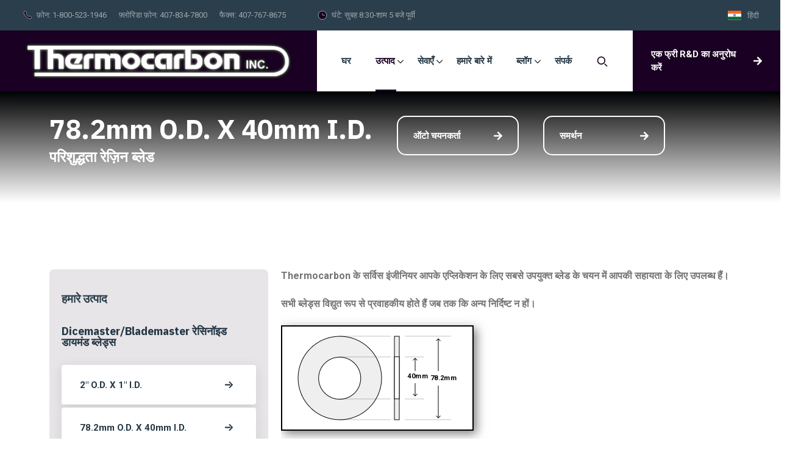

--- FILE ---
content_type: text/html; charset=utf-8
request_url: https://dicing.com/hi/products/78-2mm-o-d-x-40mm-i-d
body_size: 89484
content:
<!DOCTYPE html><html lang=hi style=direction:ltr dir=ltr><head><meta charset=utf-8><meta http-equiv=X-UA-Compatible content="IE=edge"><meta name=author content=ITHoot><meta name=viewport content="width=device-width, initial-scale=1, maximum-scale=5"><link rel=apple-touch-icon sizes=180x180 href="/assets/images/custom/favicon/apple-touch-icon.png?v=jmNcXULJ-L4u9E7XZ7rRxZ_664fzua9LOxOnleCNwd0"><link rel=icon type=image/png sizes=32x32 href="/assets/images/custom/favicon/favicon-32x32.png?v=vKp9gz-16C2wN0lTrc06BlB33jns11IQV1GJjNooPh0"><link rel=icon type=image/png sizes=16x16 href="/assets/images/custom/favicon/favicon-16x16.png?v=1pvzlJlrGHxO3HbihkA13pCo0h0OZ-wTgofJuN29krQ"><link rel=manifest href="/assets/images/custom/favicon/site.webmanifest?v=Irpb2Mf9-jA90u7uv9FS0yozI-lMkV6dJNcwh2ko4Ng"><link rel=mask-icon href="/assets/images/custom/favicon/safari-pinned-tab.svg?v=jVF8LfWBiASFHaKkP64Bxstbx5acESCyg3y5u85AWSw" color=#5bbad5><meta name=msapplication-TileColor content=#da532c><meta name=theme-color content=#ffffff><link rel=stylesheet href="/css/vars.css?v=p-wOg3uCatm7vHAGLvWbcHLU518Me3fJF17IM2iJj-s"><link rel=stylesheet href="/assets/css/layout.min.css?v=HuyT90p2n8TB36nh96Hjs2CBCciIQKPhbS882HAZXEQ"><link rel=stylesheet href="/assets/css/swiper.min.css?v=R3EV-sI55afdGjrjqfOyViOqqn95n8IWOXEBQCDuxbc"><link rel=stylesheet href="/assets/css/language_hi.min.css?v=wd4KssP8VlP0I5snPeBXbz4xineeL2O4YTKYCC9Dxj8"><meta property=og:title content="Thermocarbon उत्पाद - वेफर डाइसिंग ब्लेड्स 78.2mm O.D. x 40mm I.D."><meta name=title content="Thermocarbon उत्पाद - वेफर डाइसिंग ब्लेड्स 78.2mm O.D. x 40mm I.D."><meta property=og:description content="Thermocarbon विद्युत रूप से प्रवाहकीय ब्लेड 78.2 मिमी x 40 मिमी। अन्य आकार अनुरोध पर उपलब्ध हैं।"><meta name=description content="Thermocarbon विद्युत रूप से प्रवाहकीय ब्लेड 78.2 मिमी x 40 मिमी। अन्य आकार अनुरोध पर उपलब्ध हैं।"><meta name=keywords content="परिशुद्धता रेज़िन ब्लेड 78 x 40,परिशुद्धता रेज़िन ब्लेड,थर्मोकार्बन,परिशुद्धता ब्लेड आकार,वेफर डाइसिंग,थर्मोकार्बन ब्लेड,सेमीकंडक्टर डाइसिंग सॉ,डायमंड डाइसिंग ब्लेड"><title>Thermocarbon &#x909;&#x924;&#x94D;&#x92A;&#x93E;&#x926; - &#x935;&#x947;&#x92B;&#x930; &#x921;&#x93E;&#x907;&#x938;&#x93F;&#x902;&#x917; &#x92C;&#x94D;&#x932;&#x947;&#x921;&#x94D;&#x938; 78.2mm O.D. x 40mm I.D.</title><script async src="https://www.googletagmanager.com/gtag/js?id=G-V9WTG1B01L"></script><script>function gtag(){dataLayer.push(arguments)}window.dataLayer=window.dataLayer||[];gtag("js",new Date);gtag("config","G-V9WTG1B01L")</script><body><style>html,body{background-color:var(--global--color-white);font-family:var(--global--font-body);font-size:14px;font-weight:400;color:var(--global--color-body);margin:0;padding:0;line-height:1.5;overflow-x:hidden}h1,h2,h3,h4,h5,h6,p,a,dl,dt,dd{list-style:none;margin:0;padding:0}*,:active,:focus{outline:none !important}*,::after,::before{box-sizing:border-box}a{font-family:var(--global--font-body);font-weight:400;color:var(--global--color-primary);transition:all 300ms ease-in-out;text-decoration:none}.nav-fixed{position:fixed;top:0;right:0;left:0;animation:fadeInDown 300ms ease-in-out}.nav-lang .list-lang,.nav-lang-mob .list-lang{visibility:hidden;opacity:0}@media(max-width:991px){.top-bar,.nav-btn,.nav-lang-mob .selected span,.nav-search-desc{display:none}nav{position:relative;display:flex;align-items:center;justify-content:space-between;background-color:var(--global--color-white);box-shadow:0 5px 41.5px rgba(9,29,62,.2);z-index:111;height:80px}.nav-brand{width:60%;height:100%;display:flex;align-items:center;background:var(--global--color-primary);padding:0 10px}.nav-menu-mob{visibility:hidden;opacity:0;position:absolute}.nav-mobile{display:flex;align-items:center;height:100%;padding:0 25px}.nav-mobile .nav-search{display:flex;align-items:center;border-right:1px solid #eaeaea;height:80%;padding-right:15px}.search-btn{cursor:pointer}.nav-mobile,.nav-lang-mob{padding:0 15px}.nav-lang-mob{display:flex;align-items:center}.nav-lang-mob .selected{line-height:normal}.nav-btn{display:none}button{background-color:transparent;box-shadow:none;border:none;outline:none;padding:0}.btn-toggler{display:flex;justify-content:center;align-items:center;width:30px;height:30px;cursor:pointer}.btn-toggler .btn-toggler-icon{background-color:var(--global--color-heading);width:100%;height:2px;position:relative}.btn-toggler-icon::before,.btn-toggler-icon::after{content:"";position:absolute;left:0;height:2px;width:100%;background-color:var(--global--color-heading)}.btn-toggler-icon::before{top:-10px}.btn-toggler-icon::after{top:10px}}@media(min-width:992px){.nav-brand{width:fit-content;max-width:100%;padding:0 35px;height:100%;display:flex;align-items:center;background:var(--global--color-primary)}}</style><header><div class=top-bar><div class=block-left><div class=contact-infos><svg width=20 height=20 class=phone><use xlink:href=/assets/images/icons/top.svg#phone>
                    </use></svg><div class=contact-body><p>फ़ोन: <a href=tel:1-800-523-1946>1-800-523-1946</a></div><div class=contact-body><p>फ़्लोरिडा फ़ोन: <a href=tel:407-834-7800>407-834-7800</a></div><div class=contact-body><p>फैक्स: <a href=tel:407-767-8675>407-767-8675</a></div></div><div class=contact-infos><svg width=20 height=20 lass=clock><use xlink:href=/assets/images/icons/top.svg#clock>
                    </use></svg><div class=contact-body><p>घंटे: सुबह 8:30-शाम 5 बजे पूर्वी</div></div></div><div class=nav-lang><div class=selected><svg xmlns=http://www.w3.org/2000/svg xmlns:xlink=http://www.w3.org/1999/xlink viewBox="0 0 900 600" width=22 height=16><path fill=#FF671F d="M0 0H900V600H0z" /><path fill=#FFFFFF d="M0 200H900V600H0z" /><path fill=#046A38 d="M0 400H900V600H0z" /><g transform=matrix(4,0,0,4,450,300)><circle r=20 fill=#06038D /><circle r=17.5 fill=#FFFFFF /><circle r=3.5 fill=#06038D /><g id=d><g id=c><g id=b><g id=a fill=#06038D><circle transform=rotate(7.5,-8.75,133.4992) r=.875 /><path d="M 0,17.5 0.6,7 C 0.6,7 0,2 0,2 0,2 -0.6,7 -0.6,7 Z" /></g><use height=100% width=100% transform=rotate(15) xlink:href=#a /></g><use height=100% width=100% transform=rotate(30) xlink:href=#b /></g><use height=100% width=100% transform=rotate(60) xlink:href=#c /></g><use height=100% width=100% transform=rotate(120) xlink:href=#d /><use height=100% width=100% transform=rotate(-120) xlink:href=#d /></g></svg> <span>&#x939;&#x93F;&#x902;&#x926;&#x940;</span></div><div class=list-lang><ul><li><svg xmlns=http://www.w3.org/2000/svg width=22 height=16><g transform="matrix(0.39855072 0 0 0.39855072 -0 0.34782574)"><g><path d="M3.03 0L52.16 0C 53.829998 0 55.19 1.36 55.19 3.03L55.19 3.03L55.19 35.36C 55.19 37.03 53.829998 38.39 52.16 38.39L52.16 38.39L3.03 38.39C 1.36 38.4 0 37.04 0 35.37L0 35.37L0 3.03C 0 1.36 1.36 0 3.03 0z" stroke=none fill=#B22234 fill-rule=nonzero /><path d="M0.02 2.73L55.19 2.73C 55.199997 2.83 55.21 2.93 55.21 3.04L55.21 3.04L55.21 5.98L0 5.98L0 3.03C 0 2.93 0.01 2.83 0.02 2.73zM55.2 8.67L55.2 11.91L0 11.91L0 8.67L55.2 8.67zM55.2 14.61L55.2 17.85L0 17.85L0 14.610001L55.2 14.610001L55.2 14.61zM55.2 20.55L55.2 23.789999L0 23.789999L0 20.55L55.2 20.55zM55.2 26.49L55.2 29.73L0 29.73L0 26.49L55.2 26.49zM55.2 32.43L55.2 35.36C 55.2 35.46 55.190002 35.57 55.18 35.670002L55.18 35.670002L0.02 35.670002C 0.01 35.58 0 35.47 0 35.37L0 35.37L0 32.44L55.2 32.44L55.2 32.43z" stroke=none fill=#FFFFFF fill-rule=nonzero /><path d="M20.8 0L20.8 20.68L0 20.68L0 3.03C 0 1.36 1.36 0 3.03 0L3.03 0L20.8 0z" stroke=none fill=#3C3B6E fill-rule=nonzero /><path d="M1.23 2.86L1.92 5.01L0.1 3.68L2.36 3.68L0.53 5.01L1.23 2.86L1.23 2.86" stroke=none fill=#FFFFFF fill-rule=nonzero /><path d="M1.23 7.02L1.92 9.17L0.1 7.84L2.36 7.84L0.53 9.17L1.23 7.02L1.23 7.02" stroke=none fill=#FFFFFF fill-rule=nonzero /><path d="M1.23 11.18L1.92 13.33L0.1 12L2.36 12L0.53 13.33L1.23 11.18L1.23 11.18" stroke=none fill=#FFFFFF fill-rule=nonzero /><path d="M1.23 15.34L1.92 17.49L0.1 16.16L2.36 16.16L0.53 17.49L1.23 15.34L1.23 15.34" stroke=none fill=#FFFFFF fill-rule=nonzero /><path d="M3.67 0.78L4.37 2.93L2.54 1.6L4.81 1.6L2.97 2.93L3.67 0.78L3.67 0.78" stroke=none fill=#FFFFFF fill-rule=nonzero /><path d="M3.67 4.94L4.37 7.09L2.54 5.76L4.81 5.76L2.97 7.09L3.67 4.94L3.67 4.94" stroke=none fill=#FFFFFF fill-rule=nonzero /><path d="M3.67 9.1L4.37 11.25L2.54 9.92L4.81 9.92L2.97 11.25L3.67 9.1L3.67 9.1" stroke=none fill=#FFFFFF fill-rule=nonzero /><path d="M3.67 13.26L4.37 15.41L2.54 14.08L4.81 14.08L2.97 15.41L3.67 13.26L3.67 13.26" stroke=none fill=#FFFFFF fill-rule=nonzero /><path d="M3.67 17.42L4.37 19.57L2.54 18.24L4.81 18.24L2.97 19.57L3.67 17.42L3.67 17.42" stroke=none fill=#FFFFFF fill-rule=nonzero /><path d="M6.12 2.86L6.82 5.01L4.99 3.68L7.25 3.68L5.42 5.01L6.12 2.86L6.12 2.86" stroke=none fill=#FFFFFF fill-rule=nonzero /><path d="M6.12 7.02L6.82 9.17L4.99 7.84L7.25 7.84L5.42 9.17L6.12 7.02L6.12 7.02" stroke=none fill=#FFFFFF fill-rule=nonzero /><path d="M6.12 11.18L6.82 13.33L4.99 12L7.25 12L5.42 13.33L6.12 11.18L6.12 11.18" stroke=none fill=#FFFFFF fill-rule=nonzero /><path d="M6.12 15.34L6.82 17.49L4.99 16.16L7.25 16.16L5.42 17.49L6.12 15.34L6.12 15.34" stroke=none fill=#FFFFFF fill-rule=nonzero /><path d="M8.57 0.78L9.26 2.93L7.44 1.6L9.7 1.6L7.87 2.93L8.57 0.78L8.57 0.78" stroke=none fill=#FFFFFF fill-rule=nonzero /><path d="M8.57 4.94L9.26 7.09L7.44 5.76L9.7 5.76L7.87 7.09L8.57 4.94L8.57 4.94" stroke=none fill=#FFFFFF fill-rule=nonzero /><path d="M8.57 9.1L9.26 11.25L7.44 9.92L9.7 9.92L7.87 11.25L8.57 9.1L8.57 9.1" stroke=none fill=#FFFFFF fill-rule=nonzero /><path d="M8.57 13.26L9.26 15.41L7.44 14.08L9.7 14.08L7.87 15.41L8.57 13.26L8.57 13.26" stroke=none fill=#FFFFFF fill-rule=nonzero /><path d="M8.57 17.42L9.26 19.57L7.44 18.24L9.7 18.24L7.87 19.57L8.57 17.42L8.57 17.42" stroke=none fill=#FFFFFF fill-rule=nonzero /><path d="M11.01 2.86L11.71 5.01L9.88 3.68L12.14 3.68L10.31 5.01L11.01 2.86L11.01 2.86" stroke=none fill=#FFFFFF fill-rule=nonzero /><path d="M11.01 7.02L11.71 9.17L9.88 7.84L12.14 7.84L10.31 9.17L11.01 7.02L11.01 7.02" stroke=none fill=#FFFFFF fill-rule=nonzero /><path d="M11.01 11.18L11.71 13.33L9.88 12L12.14 12L10.31 13.33L11.01 11.18L11.01 11.18" stroke=none fill=#FFFFFF fill-rule=nonzero /><path d="M11.01 15.34L11.71 17.49L9.88 16.16L12.14 16.16L10.31 17.49L11.01 15.34L11.01 15.34" stroke=none fill=#FFFFFF fill-rule=nonzero /><path d="M13.46 0.78L14.16 2.93L12.33 1.6L14.59 1.6L12.76 2.93L13.46 0.78L13.46 0.78" stroke=none fill=#FFFFFF fill-rule=nonzero /><path d="M13.46 4.94L14.16 7.09L12.33 5.76L14.59 5.76L12.76 7.09L13.46 4.94L13.46 4.94" stroke=none fill=#FFFFFF fill-rule=nonzero /><path d="M13.46 9.1L14.16 11.25L12.33 9.92L14.59 9.92L12.76 11.25L13.46 9.1L13.46 9.1" stroke=none fill=#FFFFFF fill-rule=nonzero /><path d="M13.46 13.26L14.16 15.41L12.33 14.08L14.59 14.08L12.76 15.41L13.46 13.26L13.46 13.26" stroke=none fill=#FFFFFF fill-rule=nonzero /><path d="M13.46 17.42L14.16 19.57L12.33 18.24L14.59 18.24L12.76 19.57L13.46 17.42L13.46 17.42" stroke=none fill=#FFFFFF fill-rule=nonzero /><path d="M15.9 2.86L16.6 5.01L14.77 3.68L17.03 3.68L15.21 5.01L15.9 2.86L15.9 2.86" stroke=none fill=#FFFFFF fill-rule=nonzero /><path d="M15.9 7.02L16.6 9.17L14.77 7.84L17.03 7.84L15.21 9.17L15.9 7.02L15.9 7.02" stroke=none fill=#FFFFFF fill-rule=nonzero /><path d="M15.9 11.18L16.6 13.33L14.77 12L17.03 12L15.21 13.33L15.9 11.18L15.9 11.18" stroke=none fill=#FFFFFF fill-rule=nonzero /><path d="M15.9 15.34L16.6 17.49L14.77 16.16L17.03 16.16L15.21 17.49L15.9 15.34L15.9 15.34" stroke=none fill=#FFFFFF fill-rule=nonzero /><path d="M18.35 0.78L19.05 2.93L17.22 1.6L19.48 1.6L17.65 2.93L18.35 0.78L18.35 0.78" stroke=none fill=#FFFFFF fill-rule=nonzero /><path d="M18.35 4.94L19.05 7.09L17.22 5.76L19.48 5.76L17.65 7.09L18.35 4.94L18.35 4.94" stroke=none fill=#FFFFFF fill-rule=nonzero /><path d="M18.35 9.1L19.05 11.25L17.22 9.92L19.48 9.92L17.65 11.25L18.35 9.1L18.35 9.1" stroke=none fill=#FFFFFF fill-rule=nonzero /><path d="M18.35 13.26L19.05 15.41L17.22 14.08L19.48 14.08L17.65 15.41L18.35 13.26L18.35 13.26" stroke=none fill=#FFFFFF fill-rule=nonzero /><path d="M18.35 17.42L19.05 19.57L17.22 18.24L19.48 18.24L17.65 19.57L18.35 17.42L18.35 17.42" stroke=none fill=#FFFFFF fill-rule=nonzero /></g></g></svg> <a href=https://dicing.com/products/78-2mm-o-d-x-40mm-i-d>English</a><li><svg width=22 height=16 viewBox="0 0 22 16" fill=none xmlns=http://www.w3.org/2000/svg><rect width=22 height=16 rx=2 fill=white /><mask id=mask0_186_7057 style=mask-type:alpha maskUnits=userSpaceOnUse x=0 y=0 width=22 height=16><rect width=22 height=16 rx=2 fill=white /></mask><g mask=url(#mask0_186_7057)><path fill-rule=evenodd clip-rule=evenodd d="M0 5.33333H22V0H0V5.33333Z" fill=#262626 /><g filter=url(#filter0_d_186_7057)><path fill-rule=evenodd clip-rule=evenodd d="M0 10.6667H22V5.33337H0V10.6667Z" fill=#F01515 /></g><g filter=url(#filter1_d_186_7057)><path fill-rule=evenodd clip-rule=evenodd d="M0 16H22V10.6666H0V16Z" fill=#FFD521 /></g></g><defs><filter id=filter0_d_186_7057 x=0 y=5.33337 width=22 height=5.33337 filterUnits=userSpaceOnUse color-interpolation-filters=sRGB><feFlood flood-opacity=0 result=BackgroundImageFix /><feColorMatrix in=SourceAlpha type=matrix values="0 0 0 0 0 0 0 0 0 0 0 0 0 0 0 0 0 0 127 0" result=hardAlpha /><feOffset /><feColorMatrix type=matrix values="0 0 0 0 0 0 0 0 0 0 0 0 0 0 0 0 0 0 0.06 0" /><feBlend mode=normal in2=BackgroundImageFix result=effect1_dropShadow_186_7057 /><feBlend mode=normal in=SourceGraphic in2=effect1_dropShadow_186_7057 result=shape /></filter><filter id=filter1_d_186_7057 x=0 y=10.6666 width=22 height=5.33337 filterUnits=userSpaceOnUse color-interpolation-filters=sRGB><feFlood flood-opacity=0 result=BackgroundImageFix /><feColorMatrix in=SourceAlpha type=matrix values="0 0 0 0 0 0 0 0 0 0 0 0 0 0 0 0 0 0 127 0" result=hardAlpha /><feOffset /><feColorMatrix type=matrix values="0 0 0 0 0 0 0 0 0 0 0 0 0 0 0 0 0 0 0.06 0" /><feBlend mode=normal in2=BackgroundImageFix result=effect1_dropShadow_186_7057 /><feBlend mode=normal in=SourceGraphic in2=effect1_dropShadow_186_7057 result=shape /></filter></defs></svg> <a href=https://dicing.com/de/products/78-2mm-o-d-x-40mm-i-d>Deutsch</a><li><svg xmlns=http://www.w3.org/2000/svg width=22 height=16><rect stroke=#bc002d fill=#fff height=16 width=22 /><circle fill=#bc002d cx=11 cy=8 r=5 /></svg> <a href=https://dicing.com/jp/products/78-2mm-o-d-x-40mm-i-d>&#x65E5;&#x672C;&#x8A9E;</a><li><svg width=22 height=16 viewBox="0 0 22 16" fill=none xmlns=http://www.w3.org/2000/svg><rect width=22 height=16 rx=2 fill=white /><mask id=mask0_186_7067 style=mask-type:alpha maskUnits=userSpaceOnUse x=0 y=0 width=22 height=16><rect width=22 height=16 rx=2 fill=white /></mask><g mask=url(#mask0_186_7067)><rect width=22 height=16 fill=#F1361D /><path fill-rule=evenodd clip-rule=evenodd d="M7.91431 2.48058L8.67523 2.61267L9.24592 3.14186L9.37565 2.36711L9.89539 1.78604L9.13447 1.65395L8.56378 1.12476L8.43405 1.89951L7.91431 2.48058ZM9.95247 5.1904L10.6119 4.7818L11.3835 4.79998L10.9822 4.12861L11.0001 3.34288L10.3407 3.75148L9.56901 3.73331L9.97032 4.40468L9.95247 5.1904ZM9.058 9.57667L8.41302 10.0085L8.40393 9.22257L7.97986 8.56587L8.7517 8.55661L9.39668 8.12483L9.40577 8.91071L9.82984 9.56741L9.058 9.57667ZM9.61812 7.54512L10.3853 7.45854L11.0772 7.80707L10.9921 7.02592L11.3344 6.32149L10.5672 6.40808L9.87539 6.05955L9.96043 6.8407L9.61812 7.54512Z" fill=#FFDC42 /><path fill-rule=evenodd clip-rule=evenodd d="M5.23807 6.5813L3.39075 7.92216L4.07235 5.71895L2.24904 4.34445L4.51762 4.32365L5.23807 2.1333L5.95853 4.32365L8.22711 4.34445L6.4038 5.71895L7.0854 7.92216L5.23807 6.5813Z" fill=#FFDC42 /></g></svg> <a href=https://dicing.com/cn/products/78-2mm-o-d-x-40mm-i-d>&#x4E2D;&#x6587;</a><li><svg xmlns=http://www.w3.org/2000/svg width=22 height=16><rect width=22 height=16 fill=#c60b1e /><rect width=22 height=8 fill=#ffc400 y=4 /></svg> <a href=https://dicing.com/es/products/78-2mm-o-d-x-40mm-i-d>Espa&#xF1;ol</a><li><svg xmlns=http://www.w3.org/2000/svg width=22 height=16><rect width=22 height=16 fill=#ED2939 /><rect width=14 height=16 fill=#fff /><rect width=7 height=16 fill=#002395 /></svg> <a href=https://dicing.com/fr/products/78-2mm-o-d-x-40mm-i-d>Francais</a><li><svg xmlns=http://www.w3.org/2000/svg width=22 height=16 viewBox="0 0 3 2"><rect width=3 height=2 fill=#009246 /><rect width=2 height=2 x=1 fill=#fff /><rect width=1 height=2 x=2 fill=#ce2b37 /></svg> <a href=https://dicing.com/it/products/78-2mm-o-d-x-40mm-i-d>Italiano</a><li><svg xmlns=http://www.w3.org/2000/svg width=22 height=16 viewBox="0 0 1100 800"><path d="M 0,0 H 1100 V 800 H 0 Z" fill=#fff /><path d="M 0,75 H 1100 V 200 H 0 Z" fill=#0038b8 /><path d="M 0,600 H 1100 V 725 H 0 Z" fill=#0038b8 /><path d="M 423.81566,472.85253 H 676.18435 L 550.00001,254.29492 Z m 126.18435,72.85255 126.1843,-218.55765 H 423.81566 Z" fill=none stroke=#0038b8 stroke-width=27.5 /></svg> <a href=https://dicing.com/he/products/78-2mm-o-d-x-40mm-i-d> &#x5E2;&#x5D1;&#x5E8;&#x5D9;&#x5EA;</a><li><svg xmlns=http://www.w3.org/2000/svg xmlns:xlink=http://www.w3.org/1999/xlink version=1.0 viewBox="0 0 648 432" width=23 height=16><rect width=648 height=432 fill=#fff /><circle cy=216 cx=324 r=54 fill=#820b5c /><path d="m234.14 156.09a108 108 0 0 1 179.72 119.82z" fill=#ff1600 /><path d="m234.14 156.09a108 108 0 0 0 179.72 119.82z" fill=#0500b8 /><circle cy=186.05 cx=279.07 r=54 fill=#ff1600 /><circle cy=245.95 cx=368.93 r=54 fill=#0500b8 /><path d="m461.29 129.88l14.97-9.98 27.46 41.18-14.97 9.99z" /><path d="m428.84 81.208l14.98-9.985 27.45 41.187-14.97 9.98z" /><path d="m451.3 66.231l14.98-9.985 59.91 89.864-14.98 9.98z" /><path d="m506.22 99.929l14.98-9.985 27.45 41.186-14.97 9.99z" /><path d="m473.77 51.254l14.98-9.985 27.45 41.187-14.97 9.984z" /><path d="m219.16 81.208l-14.98-9.985-59.9 89.857 14.97 9.99z" /><path d="m196.7 66.231l-14.98-9.985-59.91 89.864 14.98 9.98z" /><path d="m174.23 51.254l-14.98-9.985-59.904 89.861 14.974 9.99z" /><path d="m219.16 350.79l-14.98 9.99-59.9-89.86 14.97-9.99z" /><path d="m164.25 317.09l-14.98 9.99-27.46-41.19 14.98-9.98z" /><path d="m196.7 365.77l-14.98 9.98-27.46-41.18 14.98-9.99z" /><path d="m174.23 380.75l-14.98 9.98-59.904-89.86 14.974-9.99z" /><path d="m461.29 302.12l14.97 9.98 27.46-41.18-14.97-9.99z" /><path d="m428.84 350.79l14.98 9.99 27.45-41.19-14.97-9.98z" /><path d="m483.75 317.09l14.98 9.99 27.46-41.19-14.98-9.98z" /><path d="m451.3 365.77l14.98 9.98 27.46-41.18-14.98-9.99z" /><path d="m506.22 332.07l14.98 9.99 27.45-41.19-14.97-9.99z" /><path d="m473.77 380.75l14.98 9.98 27.45-41.19-14.97-9.98z" /></svg> <a href=https://dicing.com/ko/products/78-2mm-o-d-x-40mm-i-d>&#xD55C;&#xAD6D;&#xC5B4;</a><li><svg xmlns=http://www.w3.org/2000/svg xmlns:xlink=http://www.w3.org/1999/xlink width=22 height=16 viewBox="0 0 600 400"><rect width=600 height=400 fill=#f00 /><rect width=240 height=400 fill=#060 /><g fill=#ff0 fill-rule=evenodd stroke=#000 stroke-width=0.573 stroke-linecap=round stroke-linejoin=round><path d=m318.24,262.04c-30.21-0.91-168.74-87.38-169.69-101.15l7.6496-12.757c13.741,19.966,155.36,104.06,169.27,101.08l-7.2299,12.823 /><path d=m154.59,146.4c-2.7101,7.2937,36.149,31.318,82.903,59.754,46.752,28.434,87.065,46.006,90.053,43.486,0.18256-0.32544,1.4701-2.5409,1.352-2.5232-0.56001,0.84402-1.9234,1.1104-4.0506,0.49741-12.631-3.6433-45.575-18.765-86.374-43.506-40.798-24.743-76.294-47.544-81.811-57.232-0.38363-0.67116-0.65702-1.8962-0.60146-2.8487l-0.13405-0.002-1.1747,2.0532-0.16139,0.32191h-0.00088zm164.36,116.04c-0.51238,0.92957-1.4675,0.96044-3.2816,0.76112-11.3-1.2506-45.589-17.925-86.162-42.213-47.21-28.26-86.2-54.01-81.97-60.74l1.1509-2.0346,0.22665,0.0706c-3.8037,11.405,76.948,57.578,81.702,60.522,46.724,28.947,86.115,45.851,89.601,41.458l-1.2682,2.181v-0.002z /><path d=m240.17,169.23c30.237-0.23901,67.55-4.1319,89.023-12.69l-4.6265-7.5168c-12.692,7.0247-50.21,11.644-84.652,12.335-40.736-0.37483-69.49-4.1681-83.897-13.835l-4.3672,8.0045c26.484,11.207,53.623,13.587,88.52,13.703 /><path d=m330.44,156.71c-0.73904,1.1818-14.743,6.0113-35.373,9.5753-13.988,2.1325-32.234,3.9555-55.004,3.9776-21.633,0.0203-39.305-1.5196-52.684-3.3329-21.656-3.3955-32.833-8.1201-36.965-9.7896,0.39509-0.78581,0.64908-1.337,1.0301-2.0708,11.895,4.736,23.124,7.5918,36.279,9.6158,13.291,1.8,30.75,3.362,52.276,3.3417,22.664-0.0229,40.709-1.9844,54.616-4.0534,21.155-3.4122,32.711-7.8034,34.334-9.8425l1.494,2.5788h-0.002zm-4.0603-7.6226c-2.293,1.8415-13.718,5.8932-33.819,9.1034-13.415,1.9226-30.472,3.6433-52.265,3.6645-20.704,0.0203-37.619-1.375-50.485-3.2491-20.414-2.6661-31.279-7.4754-35.196-8.8776,0.3898-0.67381,0.78666-1.3423,1.1941-2.0135,3.0479,1.5346,13.533,5.7909,34.226,8.7224,12.72,1.8036,29.661,3.1477,50.262,3.1265,21.69-0.0221,38.553-1.7762,51.883-3.6883,20.205-2.7799,31.077-7.9472,32.728-9.241l1.4728,2.4509v0.002z /><path d=m140.88,205.66c18.598,10.003,59.905,15.044,98.994,15.391,35.591,0.0564,81.958-5.5016,99.297-14.69l-0.47712-10.012c-5.4246,8.4773-55.113,16.609-99.206,16.276-44.093-0.3325-85.038-7.1429-98.687-15.959l0.0794,8.9914 /><path d=m340.12,204.22,0.00088,2.3874c-2.606,3.1159-18.946,7.8255-39.437,11.142-15.595,2.391-35.927,4.1945-61.262,4.1945-24.069,0-43.263-1.7163-58.148-4.0014-23.529-3.4264-38.579-9.4262-41.6-11.217l0.0132-2.7852c9.0748,6.0334,33.661,10.447,41.917,11.798,14.788,2.2701,33.868,3.9732,57.817,3.9732,25.216,0,45.434-1.7912,60.931-4.1663,14.701-2.1237,35.644-7.6465,39.767-11.324h0.00088zm0.01-8.4922,0.00088,2.3874c-2.606,3.1142-18.946,7.8237-39.437,11.14-15.595,2.391-35.927,4.1945-61.262,4.1945-24.069,0-43.263-1.7145-58.148-4.0014-23.529-3.4246-38.579-9.4245-41.6-11.216l0.0132-2.7852c9.0748,6.0325,33.661,10.447,41.917,11.796,14.788,2.2719,33.868,3.9758,57.817,3.9758,25.216,0,45.434-1.7921,60.931-4.169,14.701-2.1237,35.644-7.6465,39.767-11.324l0.00088,0.002z /><path d=m239.79,260.32c-42.772-0.25489-79.421-11.659-87.16-13.544l5.6433,8.8344c13.67,5.7503,49.424,14.32,81.927,13.371,32.504-0.94809,60.91-3.466,80.928-13.211l5.7862-9.1555c-13.642,6.425-60.068,13.639-87.125,13.705 /><path stroke-width=0.55 d=m323.3,253.72c-0.85016,1.2991-1.7171,2.5823-2.5963,3.8294-9.4417,3.3293-24.319,6.8245-30.597,7.844-12.824,2.6423-32.665,4.594-50.274,4.6029-37.89-0.55474-68.905-7.9719-83.496-14.299l-1.1773-2.0241,0.19225-0.30427,1.9966,0.77435c25.948,9.2834,55.091,12.987,82.698,13.652,17.538,0.0617,35.095-2.01,49.292-4.5491,21.771-4.3621,30.574-7.65,33.275-9.1405l0.68701-0.38541h-0.00088zm5.0172-8.2753c0.022,0.0256,0.0441,0.0503,0.0653,0.0776-0.63585,1.0733-1.2911,2.1652-1.9622,3.2623-5.0357,1.8-18.702,5.7988-38.659,8.5893-13.149,1.7912-21.322,3.526-47.479,4.034-49.015-1.2471-80.75-10.831-88.289-13.195l-1.1174-2.1431c28.406,7.4154,57.422,12.592,89.408,13.121,23.931-0.50976,34.112-2.2719,47.152-4.0499,23.271-3.6186,34.996-7.4498,38.515-8.5558-0.0441-0.0635-0.0961-0.13053-0.15433-0.19932l2.5231-0.9428-0.002,0.002z /><path d=m328.83,197.76c0.13873,28.137-14.26,53.386-25.858,64.525-16.408,15.759-38.163,25.896-63.569,26.363-28.37,0.52117-55.12-17.974-62.295-26.099-14.028-15.885-25.449-36.057-25.815-63.243,1.7376-30.709,13.793-52.1,31.268-66.769s40.743-21.813,60.121-21.302c22.358,0.59003,48.475,11.558,66.521,33.332,11.823,14.266,16.943,29.748,19.627,53.193zm-89.186-96.342c54.485,0,99.296,44.338,99.296,98.703,0,54.364-44.811,98.704-99.296,98.704s-98.924-44.339-98.924-98.704,44.439-98.703,98.924-98.703 /><path d=m239.91,101.08c54.534,0,99.011,44.483,99.011,99.022,0,54.538-44.478,99.02-99.011,99.02-54.534,0-99.011-44.481-99.011-99.02s44.478-99.022,99.011-99.022zm-96.832,99.0224c0,53.26,43.736,96.842,96.832,96.842,53.097,0,96.833-43.582,96.833-96.842,0-53.262-43.737-96.844-96.833-96.844s-96.832,43.584-96.832,96.844z /><path d=m239.99,109.31c49.731,0,90.693,40.821,90.693,90.704,0,49.884-40.963,90.703-90.693,90.703s-90.693-40.819-90.693-90.703c0-49.883,40.964-90.704,90.693-90.704zm-88.515,90.7034c0,48.685,39.979,88.524,88.515,88.524s88.515-39.839,88.515-88.524c0-48.686-39.978-88.525-88.515-88.525-48.536,0-88.515,39.839-88.515,88.525z /><path d=m243.98,100.68-8.48545,0,0.01,198.96,8.51455,0z /><path d=m243.13,99.546h2.1598l0.0185,201.25h-2.1616l-0.0159-201.25zm-8.4213,0.0018h2.1766l0.003,201.25h-2.1783v-201.25z /><path d=m338.99,203.935,0-7.3554-5.99-5.58-34-9-49-5-59,3-42,10-8.48,6.28,0,7.3572l21.48-9.637,51-8h49l36,4,25,6z /><path d=m239.95,184.77c23.383-0.0432,46.07,2.2154,64.065,5.7194,18.569,3.7121,31.637,8.3556,36.105,13.571l-0.005,2.5823c-5.3884-6.4902-22.973-11.248-36.518-13.968-17.858-3.474-40.393-5.7168-63.647-5.6736-24.538,0.0459-47.387,2.3698-64.984,5.8032-14.12,2.8019-32.951,8.3679-35.302,13.858v-2.689c1.2911-3.8003,15.313-9.4792,34.984-13.417,17.729-3.4572,40.62-5.7415,65.302-5.7864zm0.01-8.4922c23.383-0.0423,46.07,2.2172,64.065,5.7194,18.569,3.7139,31.637,8.3556,36.105,13.571l-0.005,2.5823c-5.3884-6.4885-22.973-11.247-36.518-13.966-17.858-3.4757-40.393-5.7185-63.647-5.6736-24.538,0.0441-47.276,2.3698-64.875,5.8014-13.626,2.5832-33.226,8.3696-35.412,13.86v-2.6908c1.2911-3.7588,15.597-9.6414,34.985-13.417,17.729-3.4572,40.62-5.7397,65.302-5.7864z /><path d=m239.48,132.96c36.849-0.18433,68.99,5.1523,83.695,12.685l5.3638,9.279c-12.781-6.888-47.456-14.05-89.005-12.979-33.854,0.20814-70.027,3.7271-88.176,13.41l6.4035-10.709c14.895-7.7241,50.022-11.643,81.72-11.684 /><path d=m239.97,140.62c21.017-0.0556,41.325,1.1298,57.476,4.0437,15.041,2.7993,29.385,7.0009,31.436,9.2604l1.5901,2.8099c-4.9881-3.257-17.401-6.8836-33.339-9.906-16.006-3.0083-36.3-4.0049-57.2-3.9502-23.722-0.0811-42.152,1.1712-57.969,3.9291-16.728,3.13-28.334,7.6015-31.197,9.7261l1.5583-2.9704c5.5631-2.8381,14.39-6.2592,29.223-8.9297,16.357-2.988,34.983-3.8841,58.423-4.0128h-0.00088zm-0.009-8.4843c20.113-0.0529,39.972,1.068,55.452,3.8506,12.209,2.3768,24.283,6.0872,28.704,9.3892l2.3256,3.6954c-3.9536-4.3947-18.836-8.5593-31.974-10.892-15.361-2.6494-34.395-3.698-54.508-3.8656-21.108,0.0591-40.615,1.352-55.752,4.1081-14.441,2.7481-23.76,6.0016-27.703,8.5425l2.0451-3.0868c5.4414-2.8646,14.232-5.4954,25.303-7.6465,15.249-2.7764,34.876-4.0358,56.108-4.0949z /><path d=m289.15,241.26c-18.218-3.4008-36.469-3.8947-49.217-3.7447-61.407,0.71967-81.244,12.609-83.665,16.209l-4.5894-7.4815c15.634-11.332,49.073-17.687,88.587-17.037,20.518,0.33602,38.224,1.6986,53.119,4.5835l-4.2358,7.4727 /><path stroke-width=0.55 d=m239.58,236.46c17.082,0.25488,33.849,0.96044,50.033,3.9784l-1.172,2.069c-15.031-2.7746-31.055-3.8365-48.803-3.75-22.663-0.17727-45.585,1.9394-65.541,7.6668-6.2968,1.7524-16.721,5.8006-17.784,9.1458l-1.1659-1.9226c0.33601-1.9773,6.6363-6.081,18.414-9.3901,22.858-6.5458,44.239-7.6491,66.019-7.799v0.002zm0.77519-8.5963c17.698,0.33073,35.975,1.1492,53.74,4.6681l-1.2206,2.1537c-16.042-3.1847-31.369-4.2466-52.415-4.5702-22.735,0.0414-46.851,1.6625-68.778,8.0372-7.0791,2.062-19.297,6.5202-19.704,10.05l-1.1659-2.0655c0.26545-3.2059,10.842-7.388,20.358-10.156,22.096-6.4241,46.275-8.076,69.186-8.1174z /><path d=M327.58,247.38,320.201,258.829,299,240,244,203,182,169,149.81,157.99,156.67,145.27,159,144l20,5,66,34,38,24,32,23,13,15z /><path d=m148.65,158.29c5.646-3.8294,47.139,14.655,90.555,40.834,43.301,26.254,84.677,55.921,80.942,61.473l-1.2285,1.9323-0.56354,0.4445c0.12083-0.0864,0.74345-0.84755-0.0609-2.906-1.8449-6.0704-31.195-29.491-79.894-58.895-47.475-28.309-87.041-45.371-90.997-40.494l1.247-2.3892h-0.00089zm180.44,88.927c3.57-7.052-34.916-36.044-82.632-64.272-48.813-27.666-83.994-43.951-90.42-39.095l-1.4278,2.5991c-0.0124,0.14287,0.052-0.17727,0.35364-0.4101,1.1685-1.0195,3.1052-0.95074,3.9792-0.96662,11.065,0.16581,42.667,14.709,87.006,40.128,19.428,11.315,82.071,51.491,81.832,62.789,0.0168,0.97102,0.0803,1.1712-0.28485,1.6519l1.5936-2.4236v-0.002z /></g><g><path fill=#fff stroke=#000 stroke-width=0.67037 d=m180.6,211.01c0,16.271,6.6628,30.987,17.457,41.742,10.815,10.778,25.512,17.579,41.809,17.579,16.381,0,31.247-6.6525,42.016-17.389,10.769-10.735,17.443-25.552,17.446-41.88h-0.002v-79.189l-118.74-0.14111,0.0123,79.278h0.002z /><path fill=#f00 stroke=#000 stroke-width=0.50734 d=m182.82,211.12v0.045c0,15.557,6.4414,29.724,16.775,40.009,10.354,10.305,24.614,16.712,40.214,16.712,15.681,0,29.912-6.3606,40.222-16.626,10.308-10.265,16.697-24.433,16.699-40.044h-0.002v-76.826l-113.84-0.0185-0.0697,76.748m91.022-53.747,0.004,48.891-0.0414,5.1717h0.00088c0,1.3608-0.082,2.9122-0.24076,4.2333-0.92512,7.7294-4.4801,14.467-9.7451,19.708-6.1636,6.1357-14.671,9.9413-24.047,9.9413-9.327,0-17.639-3.9379-23.829-10.1-6.3497-6.32-10.03-14.986-10.03-23.947l-0.0132-54.023,67.94,0.12259,0.002,0.002z /><g id=castle3><g id=castle fill=#ff0 stroke=#000 stroke-width=0.5><path stroke=none d=m190.19,154.43c0.13493-5.521,4.0524-6.828,4.0806-6.8474,0.0282-0.0185,4.2314,1.4076,4.2173,6.8986l-8.2978-0.0512 /><path d=m186.81,147.69-0.68172,6.3447,4.1406,0.009c0.0397-5.2493,3.9739-6.1225,4.0691-6.1031,0.0891-0.005,3.9889,1.1606,4.0929,6.1031h4.1511l-0.74962-6.3932-15.022,0.0379v0.002z /><path d=m185.85,154.06h16.946c0.35717,0,0.64908,0.35277,0.64908,0.78404,0,0.43039-0.29191,0.78141-0.64908,0.78141h-16.946c-0.35717,0-0.64908-0.35102-0.64908-0.78141,0-0.43127,0.29191-0.78404,0.64908-0.78404z /><path d=m192.01,154.03c0.0185-3.3126,2.2621-4.2501,2.2736-4.2483,0.00088,0,2.3423,0.96661,2.3609,4.2483h-4.6344 /><path d=m186.21,145.05h16.245c0.34218,0,0.62263,0.31839,0.62263,0.70468,0,0.38717-0.28045,0.70467-0.62263,0.70467h-16.245c-0.34218,0-0.62263-0.31573-0.62263-0.70467,0-0.38629,0.28045-0.70468,0.62263-0.70468z /><path d=m186.55,146.47h15.538c0.32719,0,0.59529,0.31662,0.59529,0.70379,0,0.38805-0.2681,0.70467-0.59529,0.70467h-15.538c-0.32719,0-0.59529-0.31662-0.59529-0.70467,0-0.38717,0.2681-0.70379,0.59529-0.70379z /><path d=m191.57,135.88,1.2267,0.002v0.87136h0.89513v-0.89076l1.2567,0.004v0.88723h0.89778v-0.89076h1.2576l-0.002,2.0117c0,0.31574-0.25398,0.52035-0.54854,0.52035h-4.4113c-0.29633,0-0.56972-0.23724-0.5706-0.52652l-0.003-1.9879h0.00088z /><path d=m196.19,138.57,0.27691,6.4514-4.3028-0.0159,0.28486-6.4523,3.741,0.0168 /><path id=cp1 d=m190.94,141.56,0.13141,3.4775-4.1256,0.002,0.11641-3.4793h3.8786-0.00089z /><use xlink:href=#cp1 x=10.609 /><path id=cp2 d=m186.3,139.04,1.1994,0.003v0.87224h0.8775v-0.89253l1.2294,0.004v0.889h0.87926v-0.89253l1.2302,0.002-0.002,2.0117c0,0.31398-0.2487,0.51859-0.5362,0.51859h-4.3169c-0.28926,0-0.55824-0.23548-0.55913-0.52564l-0.003-1.9888h0.00088z /><use xlink:href=#cp2 x=10.609 /><path fill=#000 stroke=none d=m193.9,140.61c-0.0265-0.62706,0.87661-0.63411,0.86603,0v1.5364h-0.866v-1.536 /><path id=cp3 fill=#000 stroke=none d=m188.57,142.84c-0.003-0.6059,0.83693-0.61824,0.82635,0v1.1871h-0.826v-1.187 /><use xlink:href=#cp3 x=10.641 /></g><use xlink:href=#castle y=46.3198 /><use xlink:href=#castle transform=matrix(0.70460892,-0.70959585,0.70959585,0.70460892,-35.341459,275.10898) /></g><use xlink:href=#castle x=45.7138 /><use xlink:href=#castle3 transform=matrix(-1,0,0,1,479.79195,0) /><g id=quina fill=#fff><path fill=#039 d=m232.636,202.406v0.005c0,2.2119,0.84927,4.2272,2.2118,5.6894,1.3652,1.4667,3.2454,2.3777,5.302,2.3777,2.0672,0,3.9439-0.90487,5.3029-2.3654,1.3581-1.4587,2.2021-3.47219,2.2021-5.693v-10.768l-14.992-0.0123-0.0273,10.766 /><circle cx=236.074 cy=195.735 r=1.486 /><circle cx=244.392 cy=195.742 r=1.486 /><circle cx=240.225 cy=199.735 r=1.486 /><circle cx=236.074 cy=203.916 r=1.486 /><circle cx=244.383 cy=203.905 r=1.486 /></g><use xlink:href=#quina y=-26.016 /><use xlink:href=#quina x=-20.799 /><use xlink:href=#quina x=20.745 /><use xlink:href=#quina y=25.784 /></g></svg> <a href=https://dicing.com/pt/products/78-2mm-o-d-x-40mm-i-d>Portugu&#xEA;s</a></ul></div></div></div><nav id=nav-sticky> <a class=nav-brand href="/hi/"> <img style=max-width:100%;height:auto width=456 height=71 class=nav-logo src=/assets/images/logo/logo.webp alt=Logo> </a><div class=nav-menu-mob id=navbarContent><div class=nav-menu><ul class=menu-block><li class=menu-item><a class=main-link href="/hi/">घर</a><li class="menu-item item-has-dropdown active" data-hover=""><a class=main-link href=/hi/products/blades data-toggle=dropdown><span>उत्पाद</span></a><ul class=menu-dropdown><li class=menu-item><a href=/hi/products/blades> <svg width=10 height=12 viewBox="0 0 448 512"><path id=arr-right d="M190.5 66.9l22.2-22.2c9.4-9.4 24.6-9.4 33.9 0L441 239c9.4 9.4 9.4 24.6 0 33.9L246.6 467.3c-9.4 9.4-24.6 9.4-33.9 0l-22.2-22.2c-9.5-9.5-9.3-25 .4-34.3L311.4 296H24c-13.3 0-24-10.7-24-24v-32c0-13.3 10.7-24 24-24h287.4L190.9 101.2c-9.8-9.3-10-24.8-.4-34.3z" /></svg> <span>ब्लेड्स</span> </a><li class=menu-item><a href=/hi/products/selector> <svg width=10 height=12 viewBox="0 0 448 512"><use xlink:href=#arr-right></use></svg> <span>ऑटो ब्लेड चयनकर्ता</span> </a><li class=menu-item><a href=/hi/products/flanges> <svg width=10 height=12 viewBox="0 0 448 512"><use xlink:href=#arr-right></use></svg> <span>फ्लेंगेस</span> </a></ul><li class="menu-item item-has-dropdown" data-hover=""><a class=main-link href=/hi/services/rd data-toggle=dropdown><span>सेवाएँ</span></a><ul class=menu-dropdown><li class=menu-item><a href=/hi/services/rd> <svg width=10 height=12 viewBox="0 0 448 512"><use xlink:href=#arr-right></use></svg> <span>R&D</span> </a><li class=menu-item><a href=/hi/services/support> <svg width=10 height=12 viewBox="0 0 448 512"><use xlink:href=#arr-right></use></svg> <span>समर्थन</span> </a></ul><li class=menu-item data-hover=""><a class=main-link href=/hi/about><span>हमारे बारे में</span></a><li class="menu-item item-has-dropdown" data-hover=""><a class=main-link data-toggle=dropdown href=/hi/blog><span>ब्लॉग</span></a><ul class=menu-dropdown><li class=menu-item><a href=/hi/blog> <svg width=10 height=12 viewBox="0 0 448 512"><use xlink:href=#arr-right></use></svg> <span>ब्लॉग</span> </a><li class=menu-item><a href=/hi/blog/education> <svg width=10 height=12 viewBox="0 0 448 512"><use xlink:href=#arr-right></use></svg> <span>शिक्षा</span> </a></ul><li class=menu-item id=contact data-hover=""><a class=main-link href=/hi/contacts><span>संपर्क</span></a></ul><div class=nav-search-desc><div class=search-btn><svg width=20 height=20 viewBox="0 0 24 24"><path id=search1 fill-rule=evenodd clip-rule=evenodd d="M10 4C6.68629 4 4 6.68629 4 10C4 13.3137 6.68629 16 10 16C13.3137 16 16 13.3137 16 10C16 6.68629 13.3137 4 10 4ZM2 10C2 5.58172 5.58172 2 10 2C14.4183 2 18 5.58172 18 10C18 14.4183 14.4183 18 10 18C5.58172 18 2 14.4183 2 10Z" /><path id=search2 fill-rule=evenodd clip-rule=evenodd d="M16.2929 16.2929C16.6834 15.9024 17.3166 15.9024 17.7071 16.2929L21.7071 20.2929C22.0976 20.6834 22.0976 21.3166 21.7071 21.7071C21.3166 22.0976 20.6834 22.0976 20.2929 21.7071L16.2929 17.7071C15.9024 17.3166 15.9024 16.6834 16.2929 16.2929Z" /></svg></div></div></div><a class="btn-header btn-cover-secondary" href=/hi/request-quote> एक फ्री R&D का अनुरोध करें <svg width=14 height=16 viewBox="0 0 448 512"><use xlink:href=#arr-right></use></svg> </a></div><div class=nav-mobile><div class=nav-search><div class=search-btn><svg width=20 height=20 viewBox="0 0 24 24"><use xlink:href=#search1></use><use xlink:href=#search2></use></svg></div></div><div class=nav-lang-mob><div class=selected><svg xmlns=http://www.w3.org/2000/svg xmlns:xlink=http://www.w3.org/1999/xlink viewBox="0 0 900 600" width=22 height=16><path fill=#FF671F d="M0 0H900V600H0z" /><path fill=#FFFFFF d="M0 200H900V600H0z" /><path fill=#046A38 d="M0 400H900V600H0z" /><g transform=matrix(4,0,0,4,450,300)><circle r=20 fill=#06038D /><circle r=17.5 fill=#FFFFFF /><circle r=3.5 fill=#06038D /><g id=d><g id=c><g id=b><g id=a fill=#06038D><circle transform=rotate(7.5,-8.75,133.4992) r=.875 /><path d="M 0,17.5 0.6,7 C 0.6,7 0,2 0,2 0,2 -0.6,7 -0.6,7 Z" /></g><use height=100% width=100% transform=rotate(15) xlink:href=#a /></g><use height=100% width=100% transform=rotate(30) xlink:href=#b /></g><use height=100% width=100% transform=rotate(60) xlink:href=#c /></g><use height=100% width=100% transform=rotate(120) xlink:href=#d /><use height=100% width=100% transform=rotate(-120) xlink:href=#d /></g></svg> <span>&#x939;&#x93F;&#x902;&#x926;&#x940;</span></div><div class=list-lang><ul><li><svg xmlns=http://www.w3.org/2000/svg width=22 height=16><g transform="matrix(0.39855072 0 0 0.39855072 -0 0.34782574)"><g><path d="M3.03 0L52.16 0C 53.829998 0 55.19 1.36 55.19 3.03L55.19 3.03L55.19 35.36C 55.19 37.03 53.829998 38.39 52.16 38.39L52.16 38.39L3.03 38.39C 1.36 38.4 0 37.04 0 35.37L0 35.37L0 3.03C 0 1.36 1.36 0 3.03 0z" stroke=none fill=#B22234 fill-rule=nonzero /><path d="M0.02 2.73L55.19 2.73C 55.199997 2.83 55.21 2.93 55.21 3.04L55.21 3.04L55.21 5.98L0 5.98L0 3.03C 0 2.93 0.01 2.83 0.02 2.73zM55.2 8.67L55.2 11.91L0 11.91L0 8.67L55.2 8.67zM55.2 14.61L55.2 17.85L0 17.85L0 14.610001L55.2 14.610001L55.2 14.61zM55.2 20.55L55.2 23.789999L0 23.789999L0 20.55L55.2 20.55zM55.2 26.49L55.2 29.73L0 29.73L0 26.49L55.2 26.49zM55.2 32.43L55.2 35.36C 55.2 35.46 55.190002 35.57 55.18 35.670002L55.18 35.670002L0.02 35.670002C 0.01 35.58 0 35.47 0 35.37L0 35.37L0 32.44L55.2 32.44L55.2 32.43z" stroke=none fill=#FFFFFF fill-rule=nonzero /><path d="M20.8 0L20.8 20.68L0 20.68L0 3.03C 0 1.36 1.36 0 3.03 0L3.03 0L20.8 0z" stroke=none fill=#3C3B6E fill-rule=nonzero /><path d="M1.23 2.86L1.92 5.01L0.1 3.68L2.36 3.68L0.53 5.01L1.23 2.86L1.23 2.86" stroke=none fill=#FFFFFF fill-rule=nonzero /><path d="M1.23 7.02L1.92 9.17L0.1 7.84L2.36 7.84L0.53 9.17L1.23 7.02L1.23 7.02" stroke=none fill=#FFFFFF fill-rule=nonzero /><path d="M1.23 11.18L1.92 13.33L0.1 12L2.36 12L0.53 13.33L1.23 11.18L1.23 11.18" stroke=none fill=#FFFFFF fill-rule=nonzero /><path d="M1.23 15.34L1.92 17.49L0.1 16.16L2.36 16.16L0.53 17.49L1.23 15.34L1.23 15.34" stroke=none fill=#FFFFFF fill-rule=nonzero /><path d="M3.67 0.78L4.37 2.93L2.54 1.6L4.81 1.6L2.97 2.93L3.67 0.78L3.67 0.78" stroke=none fill=#FFFFFF fill-rule=nonzero /><path d="M3.67 4.94L4.37 7.09L2.54 5.76L4.81 5.76L2.97 7.09L3.67 4.94L3.67 4.94" stroke=none fill=#FFFFFF fill-rule=nonzero /><path d="M3.67 9.1L4.37 11.25L2.54 9.92L4.81 9.92L2.97 11.25L3.67 9.1L3.67 9.1" stroke=none fill=#FFFFFF fill-rule=nonzero /><path d="M3.67 13.26L4.37 15.41L2.54 14.08L4.81 14.08L2.97 15.41L3.67 13.26L3.67 13.26" stroke=none fill=#FFFFFF fill-rule=nonzero /><path d="M3.67 17.42L4.37 19.57L2.54 18.24L4.81 18.24L2.97 19.57L3.67 17.42L3.67 17.42" stroke=none fill=#FFFFFF fill-rule=nonzero /><path d="M6.12 2.86L6.82 5.01L4.99 3.68L7.25 3.68L5.42 5.01L6.12 2.86L6.12 2.86" stroke=none fill=#FFFFFF fill-rule=nonzero /><path d="M6.12 7.02L6.82 9.17L4.99 7.84L7.25 7.84L5.42 9.17L6.12 7.02L6.12 7.02" stroke=none fill=#FFFFFF fill-rule=nonzero /><path d="M6.12 11.18L6.82 13.33L4.99 12L7.25 12L5.42 13.33L6.12 11.18L6.12 11.18" stroke=none fill=#FFFFFF fill-rule=nonzero /><path d="M6.12 15.34L6.82 17.49L4.99 16.16L7.25 16.16L5.42 17.49L6.12 15.34L6.12 15.34" stroke=none fill=#FFFFFF fill-rule=nonzero /><path d="M8.57 0.78L9.26 2.93L7.44 1.6L9.7 1.6L7.87 2.93L8.57 0.78L8.57 0.78" stroke=none fill=#FFFFFF fill-rule=nonzero /><path d="M8.57 4.94L9.26 7.09L7.44 5.76L9.7 5.76L7.87 7.09L8.57 4.94L8.57 4.94" stroke=none fill=#FFFFFF fill-rule=nonzero /><path d="M8.57 9.1L9.26 11.25L7.44 9.92L9.7 9.92L7.87 11.25L8.57 9.1L8.57 9.1" stroke=none fill=#FFFFFF fill-rule=nonzero /><path d="M8.57 13.26L9.26 15.41L7.44 14.08L9.7 14.08L7.87 15.41L8.57 13.26L8.57 13.26" stroke=none fill=#FFFFFF fill-rule=nonzero /><path d="M8.57 17.42L9.26 19.57L7.44 18.24L9.7 18.24L7.87 19.57L8.57 17.42L8.57 17.42" stroke=none fill=#FFFFFF fill-rule=nonzero /><path d="M11.01 2.86L11.71 5.01L9.88 3.68L12.14 3.68L10.31 5.01L11.01 2.86L11.01 2.86" stroke=none fill=#FFFFFF fill-rule=nonzero /><path d="M11.01 7.02L11.71 9.17L9.88 7.84L12.14 7.84L10.31 9.17L11.01 7.02L11.01 7.02" stroke=none fill=#FFFFFF fill-rule=nonzero /><path d="M11.01 11.18L11.71 13.33L9.88 12L12.14 12L10.31 13.33L11.01 11.18L11.01 11.18" stroke=none fill=#FFFFFF fill-rule=nonzero /><path d="M11.01 15.34L11.71 17.49L9.88 16.16L12.14 16.16L10.31 17.49L11.01 15.34L11.01 15.34" stroke=none fill=#FFFFFF fill-rule=nonzero /><path d="M13.46 0.78L14.16 2.93L12.33 1.6L14.59 1.6L12.76 2.93L13.46 0.78L13.46 0.78" stroke=none fill=#FFFFFF fill-rule=nonzero /><path d="M13.46 4.94L14.16 7.09L12.33 5.76L14.59 5.76L12.76 7.09L13.46 4.94L13.46 4.94" stroke=none fill=#FFFFFF fill-rule=nonzero /><path d="M13.46 9.1L14.16 11.25L12.33 9.92L14.59 9.92L12.76 11.25L13.46 9.1L13.46 9.1" stroke=none fill=#FFFFFF fill-rule=nonzero /><path d="M13.46 13.26L14.16 15.41L12.33 14.08L14.59 14.08L12.76 15.41L13.46 13.26L13.46 13.26" stroke=none fill=#FFFFFF fill-rule=nonzero /><path d="M13.46 17.42L14.16 19.57L12.33 18.24L14.59 18.24L12.76 19.57L13.46 17.42L13.46 17.42" stroke=none fill=#FFFFFF fill-rule=nonzero /><path d="M15.9 2.86L16.6 5.01L14.77 3.68L17.03 3.68L15.21 5.01L15.9 2.86L15.9 2.86" stroke=none fill=#FFFFFF fill-rule=nonzero /><path d="M15.9 7.02L16.6 9.17L14.77 7.84L17.03 7.84L15.21 9.17L15.9 7.02L15.9 7.02" stroke=none fill=#FFFFFF fill-rule=nonzero /><path d="M15.9 11.18L16.6 13.33L14.77 12L17.03 12L15.21 13.33L15.9 11.18L15.9 11.18" stroke=none fill=#FFFFFF fill-rule=nonzero /><path d="M15.9 15.34L16.6 17.49L14.77 16.16L17.03 16.16L15.21 17.49L15.9 15.34L15.9 15.34" stroke=none fill=#FFFFFF fill-rule=nonzero /><path d="M18.35 0.78L19.05 2.93L17.22 1.6L19.48 1.6L17.65 2.93L18.35 0.78L18.35 0.78" stroke=none fill=#FFFFFF fill-rule=nonzero /><path d="M18.35 4.94L19.05 7.09L17.22 5.76L19.48 5.76L17.65 7.09L18.35 4.94L18.35 4.94" stroke=none fill=#FFFFFF fill-rule=nonzero /><path d="M18.35 9.1L19.05 11.25L17.22 9.92L19.48 9.92L17.65 11.25L18.35 9.1L18.35 9.1" stroke=none fill=#FFFFFF fill-rule=nonzero /><path d="M18.35 13.26L19.05 15.41L17.22 14.08L19.48 14.08L17.65 15.41L18.35 13.26L18.35 13.26" stroke=none fill=#FFFFFF fill-rule=nonzero /><path d="M18.35 17.42L19.05 19.57L17.22 18.24L19.48 18.24L17.65 19.57L18.35 17.42L18.35 17.42" stroke=none fill=#FFFFFF fill-rule=nonzero /></g></g></svg> <a href=https://dicing.com/products/78-2mm-o-d-x-40mm-i-d>English</a><li><svg width=22 height=16 viewBox="0 0 22 16" fill=none xmlns=http://www.w3.org/2000/svg><rect width=22 height=16 rx=2 fill=white /><mask id=mask0_186_7057 style=mask-type:alpha maskUnits=userSpaceOnUse x=0 y=0 width=22 height=16><rect width=22 height=16 rx=2 fill=white /></mask><g mask=url(#mask0_186_7057)><path fill-rule=evenodd clip-rule=evenodd d="M0 5.33333H22V0H0V5.33333Z" fill=#262626 /><g filter=url(#filter0_d_186_7057)><path fill-rule=evenodd clip-rule=evenodd d="M0 10.6667H22V5.33337H0V10.6667Z" fill=#F01515 /></g><g filter=url(#filter1_d_186_7057)><path fill-rule=evenodd clip-rule=evenodd d="M0 16H22V10.6666H0V16Z" fill=#FFD521 /></g></g><defs><filter id=filter0_d_186_7057 x=0 y=5.33337 width=22 height=5.33337 filterUnits=userSpaceOnUse color-interpolation-filters=sRGB><feFlood flood-opacity=0 result=BackgroundImageFix /><feColorMatrix in=SourceAlpha type=matrix values="0 0 0 0 0 0 0 0 0 0 0 0 0 0 0 0 0 0 127 0" result=hardAlpha /><feOffset /><feColorMatrix type=matrix values="0 0 0 0 0 0 0 0 0 0 0 0 0 0 0 0 0 0 0.06 0" /><feBlend mode=normal in2=BackgroundImageFix result=effect1_dropShadow_186_7057 /><feBlend mode=normal in=SourceGraphic in2=effect1_dropShadow_186_7057 result=shape /></filter><filter id=filter1_d_186_7057 x=0 y=10.6666 width=22 height=5.33337 filterUnits=userSpaceOnUse color-interpolation-filters=sRGB><feFlood flood-opacity=0 result=BackgroundImageFix /><feColorMatrix in=SourceAlpha type=matrix values="0 0 0 0 0 0 0 0 0 0 0 0 0 0 0 0 0 0 127 0" result=hardAlpha /><feOffset /><feColorMatrix type=matrix values="0 0 0 0 0 0 0 0 0 0 0 0 0 0 0 0 0 0 0.06 0" /><feBlend mode=normal in2=BackgroundImageFix result=effect1_dropShadow_186_7057 /><feBlend mode=normal in=SourceGraphic in2=effect1_dropShadow_186_7057 result=shape /></filter></defs></svg> <a href=https://dicing.com/de/products/78-2mm-o-d-x-40mm-i-d>Deutsch</a><li><svg xmlns=http://www.w3.org/2000/svg width=22 height=16><rect stroke=#bc002d fill=#fff height=16 width=22 /><circle fill=#bc002d cx=11 cy=8 r=5 /></svg> <a href=https://dicing.com/jp/products/78-2mm-o-d-x-40mm-i-d>&#x65E5;&#x672C;&#x8A9E;</a><li><svg width=22 height=16 viewBox="0 0 22 16" fill=none xmlns=http://www.w3.org/2000/svg><rect width=22 height=16 rx=2 fill=white /><mask id=mask0_186_7067 style=mask-type:alpha maskUnits=userSpaceOnUse x=0 y=0 width=22 height=16><rect width=22 height=16 rx=2 fill=white /></mask><g mask=url(#mask0_186_7067)><rect width=22 height=16 fill=#F1361D /><path fill-rule=evenodd clip-rule=evenodd d="M7.91431 2.48058L8.67523 2.61267L9.24592 3.14186L9.37565 2.36711L9.89539 1.78604L9.13447 1.65395L8.56378 1.12476L8.43405 1.89951L7.91431 2.48058ZM9.95247 5.1904L10.6119 4.7818L11.3835 4.79998L10.9822 4.12861L11.0001 3.34288L10.3407 3.75148L9.56901 3.73331L9.97032 4.40468L9.95247 5.1904ZM9.058 9.57667L8.41302 10.0085L8.40393 9.22257L7.97986 8.56587L8.7517 8.55661L9.39668 8.12483L9.40577 8.91071L9.82984 9.56741L9.058 9.57667ZM9.61812 7.54512L10.3853 7.45854L11.0772 7.80707L10.9921 7.02592L11.3344 6.32149L10.5672 6.40808L9.87539 6.05955L9.96043 6.8407L9.61812 7.54512Z" fill=#FFDC42 /><path fill-rule=evenodd clip-rule=evenodd d="M5.23807 6.5813L3.39075 7.92216L4.07235 5.71895L2.24904 4.34445L4.51762 4.32365L5.23807 2.1333L5.95853 4.32365L8.22711 4.34445L6.4038 5.71895L7.0854 7.92216L5.23807 6.5813Z" fill=#FFDC42 /></g></svg> <a href=https://dicing.com/cn/products/78-2mm-o-d-x-40mm-i-d>&#x4E2D;&#x6587;</a><li><svg xmlns=http://www.w3.org/2000/svg width=22 height=16><rect width=22 height=16 fill=#c60b1e /><rect width=22 height=8 fill=#ffc400 y=4 /></svg> <a href=https://dicing.com/es/products/78-2mm-o-d-x-40mm-i-d>Espa&#xF1;ol</a><li><svg xmlns=http://www.w3.org/2000/svg width=22 height=16><rect width=22 height=16 fill=#ED2939 /><rect width=14 height=16 fill=#fff /><rect width=7 height=16 fill=#002395 /></svg> <a href=https://dicing.com/fr/products/78-2mm-o-d-x-40mm-i-d>Francais</a><li><svg xmlns=http://www.w3.org/2000/svg width=22 height=16 viewBox="0 0 3 2"><rect width=3 height=2 fill=#009246 /><rect width=2 height=2 x=1 fill=#fff /><rect width=1 height=2 x=2 fill=#ce2b37 /></svg> <a href=https://dicing.com/it/products/78-2mm-o-d-x-40mm-i-d>Italiano</a><li><svg xmlns=http://www.w3.org/2000/svg width=22 height=16 viewBox="0 0 1100 800"><path d="M 0,0 H 1100 V 800 H 0 Z" fill=#fff /><path d="M 0,75 H 1100 V 200 H 0 Z" fill=#0038b8 /><path d="M 0,600 H 1100 V 725 H 0 Z" fill=#0038b8 /><path d="M 423.81566,472.85253 H 676.18435 L 550.00001,254.29492 Z m 126.18435,72.85255 126.1843,-218.55765 H 423.81566 Z" fill=none stroke=#0038b8 stroke-width=27.5 /></svg> <a href=https://dicing.com/he/products/78-2mm-o-d-x-40mm-i-d> &#x5E2;&#x5D1;&#x5E8;&#x5D9;&#x5EA;</a><li><svg xmlns=http://www.w3.org/2000/svg xmlns:xlink=http://www.w3.org/1999/xlink version=1.0 viewBox="0 0 648 432" width=23 height=16><rect width=648 height=432 fill=#fff /><circle cy=216 cx=324 r=54 fill=#820b5c /><path d="m234.14 156.09a108 108 0 0 1 179.72 119.82z" fill=#ff1600 /><path d="m234.14 156.09a108 108 0 0 0 179.72 119.82z" fill=#0500b8 /><circle cy=186.05 cx=279.07 r=54 fill=#ff1600 /><circle cy=245.95 cx=368.93 r=54 fill=#0500b8 /><path d="m461.29 129.88l14.97-9.98 27.46 41.18-14.97 9.99z" /><path d="m428.84 81.208l14.98-9.985 27.45 41.187-14.97 9.98z" /><path d="m451.3 66.231l14.98-9.985 59.91 89.864-14.98 9.98z" /><path d="m506.22 99.929l14.98-9.985 27.45 41.186-14.97 9.99z" /><path d="m473.77 51.254l14.98-9.985 27.45 41.187-14.97 9.984z" /><path d="m219.16 81.208l-14.98-9.985-59.9 89.857 14.97 9.99z" /><path d="m196.7 66.231l-14.98-9.985-59.91 89.864 14.98 9.98z" /><path d="m174.23 51.254l-14.98-9.985-59.904 89.861 14.974 9.99z" /><path d="m219.16 350.79l-14.98 9.99-59.9-89.86 14.97-9.99z" /><path d="m164.25 317.09l-14.98 9.99-27.46-41.19 14.98-9.98z" /><path d="m196.7 365.77l-14.98 9.98-27.46-41.18 14.98-9.99z" /><path d="m174.23 380.75l-14.98 9.98-59.904-89.86 14.974-9.99z" /><path d="m461.29 302.12l14.97 9.98 27.46-41.18-14.97-9.99z" /><path d="m428.84 350.79l14.98 9.99 27.45-41.19-14.97-9.98z" /><path d="m483.75 317.09l14.98 9.99 27.46-41.19-14.98-9.98z" /><path d="m451.3 365.77l14.98 9.98 27.46-41.18-14.98-9.99z" /><path d="m506.22 332.07l14.98 9.99 27.45-41.19-14.97-9.99z" /><path d="m473.77 380.75l14.98 9.98 27.45-41.19-14.97-9.98z" /></svg> <a href=https://dicing.com/ko/products/78-2mm-o-d-x-40mm-i-d>&#xD55C;&#xAD6D;&#xC5B4;</a><li><svg xmlns=http://www.w3.org/2000/svg xmlns:xlink=http://www.w3.org/1999/xlink width=22 height=16 viewBox="0 0 600 400"><rect width=600 height=400 fill=#f00 /><rect width=240 height=400 fill=#060 /><g fill=#ff0 fill-rule=evenodd stroke=#000 stroke-width=0.573 stroke-linecap=round stroke-linejoin=round><path d=m318.24,262.04c-30.21-0.91-168.74-87.38-169.69-101.15l7.6496-12.757c13.741,19.966,155.36,104.06,169.27,101.08l-7.2299,12.823 /><path d=m154.59,146.4c-2.7101,7.2937,36.149,31.318,82.903,59.754,46.752,28.434,87.065,46.006,90.053,43.486,0.18256-0.32544,1.4701-2.5409,1.352-2.5232-0.56001,0.84402-1.9234,1.1104-4.0506,0.49741-12.631-3.6433-45.575-18.765-86.374-43.506-40.798-24.743-76.294-47.544-81.811-57.232-0.38363-0.67116-0.65702-1.8962-0.60146-2.8487l-0.13405-0.002-1.1747,2.0532-0.16139,0.32191h-0.00088zm164.36,116.04c-0.51238,0.92957-1.4675,0.96044-3.2816,0.76112-11.3-1.2506-45.589-17.925-86.162-42.213-47.21-28.26-86.2-54.01-81.97-60.74l1.1509-2.0346,0.22665,0.0706c-3.8037,11.405,76.948,57.578,81.702,60.522,46.724,28.947,86.115,45.851,89.601,41.458l-1.2682,2.181v-0.002z /><path d=m240.17,169.23c30.237-0.23901,67.55-4.1319,89.023-12.69l-4.6265-7.5168c-12.692,7.0247-50.21,11.644-84.652,12.335-40.736-0.37483-69.49-4.1681-83.897-13.835l-4.3672,8.0045c26.484,11.207,53.623,13.587,88.52,13.703 /><path d=m330.44,156.71c-0.73904,1.1818-14.743,6.0113-35.373,9.5753-13.988,2.1325-32.234,3.9555-55.004,3.9776-21.633,0.0203-39.305-1.5196-52.684-3.3329-21.656-3.3955-32.833-8.1201-36.965-9.7896,0.39509-0.78581,0.64908-1.337,1.0301-2.0708,11.895,4.736,23.124,7.5918,36.279,9.6158,13.291,1.8,30.75,3.362,52.276,3.3417,22.664-0.0229,40.709-1.9844,54.616-4.0534,21.155-3.4122,32.711-7.8034,34.334-9.8425l1.494,2.5788h-0.002zm-4.0603-7.6226c-2.293,1.8415-13.718,5.8932-33.819,9.1034-13.415,1.9226-30.472,3.6433-52.265,3.6645-20.704,0.0203-37.619-1.375-50.485-3.2491-20.414-2.6661-31.279-7.4754-35.196-8.8776,0.3898-0.67381,0.78666-1.3423,1.1941-2.0135,3.0479,1.5346,13.533,5.7909,34.226,8.7224,12.72,1.8036,29.661,3.1477,50.262,3.1265,21.69-0.0221,38.553-1.7762,51.883-3.6883,20.205-2.7799,31.077-7.9472,32.728-9.241l1.4728,2.4509v0.002z /><path d=m140.88,205.66c18.598,10.003,59.905,15.044,98.994,15.391,35.591,0.0564,81.958-5.5016,99.297-14.69l-0.47712-10.012c-5.4246,8.4773-55.113,16.609-99.206,16.276-44.093-0.3325-85.038-7.1429-98.687-15.959l0.0794,8.9914 /><path d=m340.12,204.22,0.00088,2.3874c-2.606,3.1159-18.946,7.8255-39.437,11.142-15.595,2.391-35.927,4.1945-61.262,4.1945-24.069,0-43.263-1.7163-58.148-4.0014-23.529-3.4264-38.579-9.4262-41.6-11.217l0.0132-2.7852c9.0748,6.0334,33.661,10.447,41.917,11.798,14.788,2.2701,33.868,3.9732,57.817,3.9732,25.216,0,45.434-1.7912,60.931-4.1663,14.701-2.1237,35.644-7.6465,39.767-11.324h0.00088zm0.01-8.4922,0.00088,2.3874c-2.606,3.1142-18.946,7.8237-39.437,11.14-15.595,2.391-35.927,4.1945-61.262,4.1945-24.069,0-43.263-1.7145-58.148-4.0014-23.529-3.4246-38.579-9.4245-41.6-11.216l0.0132-2.7852c9.0748,6.0325,33.661,10.447,41.917,11.796,14.788,2.2719,33.868,3.9758,57.817,3.9758,25.216,0,45.434-1.7921,60.931-4.169,14.701-2.1237,35.644-7.6465,39.767-11.324l0.00088,0.002z /><path d=m239.79,260.32c-42.772-0.25489-79.421-11.659-87.16-13.544l5.6433,8.8344c13.67,5.7503,49.424,14.32,81.927,13.371,32.504-0.94809,60.91-3.466,80.928-13.211l5.7862-9.1555c-13.642,6.425-60.068,13.639-87.125,13.705 /><path stroke-width=0.55 d=m323.3,253.72c-0.85016,1.2991-1.7171,2.5823-2.5963,3.8294-9.4417,3.3293-24.319,6.8245-30.597,7.844-12.824,2.6423-32.665,4.594-50.274,4.6029-37.89-0.55474-68.905-7.9719-83.496-14.299l-1.1773-2.0241,0.19225-0.30427,1.9966,0.77435c25.948,9.2834,55.091,12.987,82.698,13.652,17.538,0.0617,35.095-2.01,49.292-4.5491,21.771-4.3621,30.574-7.65,33.275-9.1405l0.68701-0.38541h-0.00088zm5.0172-8.2753c0.022,0.0256,0.0441,0.0503,0.0653,0.0776-0.63585,1.0733-1.2911,2.1652-1.9622,3.2623-5.0357,1.8-18.702,5.7988-38.659,8.5893-13.149,1.7912-21.322,3.526-47.479,4.034-49.015-1.2471-80.75-10.831-88.289-13.195l-1.1174-2.1431c28.406,7.4154,57.422,12.592,89.408,13.121,23.931-0.50976,34.112-2.2719,47.152-4.0499,23.271-3.6186,34.996-7.4498,38.515-8.5558-0.0441-0.0635-0.0961-0.13053-0.15433-0.19932l2.5231-0.9428-0.002,0.002z /><path d=m328.83,197.76c0.13873,28.137-14.26,53.386-25.858,64.525-16.408,15.759-38.163,25.896-63.569,26.363-28.37,0.52117-55.12-17.974-62.295-26.099-14.028-15.885-25.449-36.057-25.815-63.243,1.7376-30.709,13.793-52.1,31.268-66.769s40.743-21.813,60.121-21.302c22.358,0.59003,48.475,11.558,66.521,33.332,11.823,14.266,16.943,29.748,19.627,53.193zm-89.186-96.342c54.485,0,99.296,44.338,99.296,98.703,0,54.364-44.811,98.704-99.296,98.704s-98.924-44.339-98.924-98.704,44.439-98.703,98.924-98.703 /><path d=m239.91,101.08c54.534,0,99.011,44.483,99.011,99.022,0,54.538-44.478,99.02-99.011,99.02-54.534,0-99.011-44.481-99.011-99.02s44.478-99.022,99.011-99.022zm-96.832,99.0224c0,53.26,43.736,96.842,96.832,96.842,53.097,0,96.833-43.582,96.833-96.842,0-53.262-43.737-96.844-96.833-96.844s-96.832,43.584-96.832,96.844z /><path d=m239.99,109.31c49.731,0,90.693,40.821,90.693,90.704,0,49.884-40.963,90.703-90.693,90.703s-90.693-40.819-90.693-90.703c0-49.883,40.964-90.704,90.693-90.704zm-88.515,90.7034c0,48.685,39.979,88.524,88.515,88.524s88.515-39.839,88.515-88.524c0-48.686-39.978-88.525-88.515-88.525-48.536,0-88.515,39.839-88.515,88.525z /><path d=m243.98,100.68-8.48545,0,0.01,198.96,8.51455,0z /><path d=m243.13,99.546h2.1598l0.0185,201.25h-2.1616l-0.0159-201.25zm-8.4213,0.0018h2.1766l0.003,201.25h-2.1783v-201.25z /><path d=m338.99,203.935,0-7.3554-5.99-5.58-34-9-49-5-59,3-42,10-8.48,6.28,0,7.3572l21.48-9.637,51-8h49l36,4,25,6z /><path d=m239.95,184.77c23.383-0.0432,46.07,2.2154,64.065,5.7194,18.569,3.7121,31.637,8.3556,36.105,13.571l-0.005,2.5823c-5.3884-6.4902-22.973-11.248-36.518-13.968-17.858-3.474-40.393-5.7168-63.647-5.6736-24.538,0.0459-47.387,2.3698-64.984,5.8032-14.12,2.8019-32.951,8.3679-35.302,13.858v-2.689c1.2911-3.8003,15.313-9.4792,34.984-13.417,17.729-3.4572,40.62-5.7415,65.302-5.7864zm0.01-8.4922c23.383-0.0423,46.07,2.2172,64.065,5.7194,18.569,3.7139,31.637,8.3556,36.105,13.571l-0.005,2.5823c-5.3884-6.4885-22.973-11.247-36.518-13.966-17.858-3.4757-40.393-5.7185-63.647-5.6736-24.538,0.0441-47.276,2.3698-64.875,5.8014-13.626,2.5832-33.226,8.3696-35.412,13.86v-2.6908c1.2911-3.7588,15.597-9.6414,34.985-13.417,17.729-3.4572,40.62-5.7397,65.302-5.7864z /><path d=m239.48,132.96c36.849-0.18433,68.99,5.1523,83.695,12.685l5.3638,9.279c-12.781-6.888-47.456-14.05-89.005-12.979-33.854,0.20814-70.027,3.7271-88.176,13.41l6.4035-10.709c14.895-7.7241,50.022-11.643,81.72-11.684 /><path d=m239.97,140.62c21.017-0.0556,41.325,1.1298,57.476,4.0437,15.041,2.7993,29.385,7.0009,31.436,9.2604l1.5901,2.8099c-4.9881-3.257-17.401-6.8836-33.339-9.906-16.006-3.0083-36.3-4.0049-57.2-3.9502-23.722-0.0811-42.152,1.1712-57.969,3.9291-16.728,3.13-28.334,7.6015-31.197,9.7261l1.5583-2.9704c5.5631-2.8381,14.39-6.2592,29.223-8.9297,16.357-2.988,34.983-3.8841,58.423-4.0128h-0.00088zm-0.009-8.4843c20.113-0.0529,39.972,1.068,55.452,3.8506,12.209,2.3768,24.283,6.0872,28.704,9.3892l2.3256,3.6954c-3.9536-4.3947-18.836-8.5593-31.974-10.892-15.361-2.6494-34.395-3.698-54.508-3.8656-21.108,0.0591-40.615,1.352-55.752,4.1081-14.441,2.7481-23.76,6.0016-27.703,8.5425l2.0451-3.0868c5.4414-2.8646,14.232-5.4954,25.303-7.6465,15.249-2.7764,34.876-4.0358,56.108-4.0949z /><path d=m289.15,241.26c-18.218-3.4008-36.469-3.8947-49.217-3.7447-61.407,0.71967-81.244,12.609-83.665,16.209l-4.5894-7.4815c15.634-11.332,49.073-17.687,88.587-17.037,20.518,0.33602,38.224,1.6986,53.119,4.5835l-4.2358,7.4727 /><path stroke-width=0.55 d=m239.58,236.46c17.082,0.25488,33.849,0.96044,50.033,3.9784l-1.172,2.069c-15.031-2.7746-31.055-3.8365-48.803-3.75-22.663-0.17727-45.585,1.9394-65.541,7.6668-6.2968,1.7524-16.721,5.8006-17.784,9.1458l-1.1659-1.9226c0.33601-1.9773,6.6363-6.081,18.414-9.3901,22.858-6.5458,44.239-7.6491,66.019-7.799v0.002zm0.77519-8.5963c17.698,0.33073,35.975,1.1492,53.74,4.6681l-1.2206,2.1537c-16.042-3.1847-31.369-4.2466-52.415-4.5702-22.735,0.0414-46.851,1.6625-68.778,8.0372-7.0791,2.062-19.297,6.5202-19.704,10.05l-1.1659-2.0655c0.26545-3.2059,10.842-7.388,20.358-10.156,22.096-6.4241,46.275-8.076,69.186-8.1174z /><path d=M327.58,247.38,320.201,258.829,299,240,244,203,182,169,149.81,157.99,156.67,145.27,159,144l20,5,66,34,38,24,32,23,13,15z /><path d=m148.65,158.29c5.646-3.8294,47.139,14.655,90.555,40.834,43.301,26.254,84.677,55.921,80.942,61.473l-1.2285,1.9323-0.56354,0.4445c0.12083-0.0864,0.74345-0.84755-0.0609-2.906-1.8449-6.0704-31.195-29.491-79.894-58.895-47.475-28.309-87.041-45.371-90.997-40.494l1.247-2.3892h-0.00089zm180.44,88.927c3.57-7.052-34.916-36.044-82.632-64.272-48.813-27.666-83.994-43.951-90.42-39.095l-1.4278,2.5991c-0.0124,0.14287,0.052-0.17727,0.35364-0.4101,1.1685-1.0195,3.1052-0.95074,3.9792-0.96662,11.065,0.16581,42.667,14.709,87.006,40.128,19.428,11.315,82.071,51.491,81.832,62.789,0.0168,0.97102,0.0803,1.1712-0.28485,1.6519l1.5936-2.4236v-0.002z /></g><g><path fill=#fff stroke=#000 stroke-width=0.67037 d=m180.6,211.01c0,16.271,6.6628,30.987,17.457,41.742,10.815,10.778,25.512,17.579,41.809,17.579,16.381,0,31.247-6.6525,42.016-17.389,10.769-10.735,17.443-25.552,17.446-41.88h-0.002v-79.189l-118.74-0.14111,0.0123,79.278h0.002z /><path fill=#f00 stroke=#000 stroke-width=0.50734 d=m182.82,211.12v0.045c0,15.557,6.4414,29.724,16.775,40.009,10.354,10.305,24.614,16.712,40.214,16.712,15.681,0,29.912-6.3606,40.222-16.626,10.308-10.265,16.697-24.433,16.699-40.044h-0.002v-76.826l-113.84-0.0185-0.0697,76.748m91.022-53.747,0.004,48.891-0.0414,5.1717h0.00088c0,1.3608-0.082,2.9122-0.24076,4.2333-0.92512,7.7294-4.4801,14.467-9.7451,19.708-6.1636,6.1357-14.671,9.9413-24.047,9.9413-9.327,0-17.639-3.9379-23.829-10.1-6.3497-6.32-10.03-14.986-10.03-23.947l-0.0132-54.023,67.94,0.12259,0.002,0.002z /><g id=castle3><g id=castle fill=#ff0 stroke=#000 stroke-width=0.5><path stroke=none d=m190.19,154.43c0.13493-5.521,4.0524-6.828,4.0806-6.8474,0.0282-0.0185,4.2314,1.4076,4.2173,6.8986l-8.2978-0.0512 /><path d=m186.81,147.69-0.68172,6.3447,4.1406,0.009c0.0397-5.2493,3.9739-6.1225,4.0691-6.1031,0.0891-0.005,3.9889,1.1606,4.0929,6.1031h4.1511l-0.74962-6.3932-15.022,0.0379v0.002z /><path d=m185.85,154.06h16.946c0.35717,0,0.64908,0.35277,0.64908,0.78404,0,0.43039-0.29191,0.78141-0.64908,0.78141h-16.946c-0.35717,0-0.64908-0.35102-0.64908-0.78141,0-0.43127,0.29191-0.78404,0.64908-0.78404z /><path d=m192.01,154.03c0.0185-3.3126,2.2621-4.2501,2.2736-4.2483,0.00088,0,2.3423,0.96661,2.3609,4.2483h-4.6344 /><path d=m186.21,145.05h16.245c0.34218,0,0.62263,0.31839,0.62263,0.70468,0,0.38717-0.28045,0.70467-0.62263,0.70467h-16.245c-0.34218,0-0.62263-0.31573-0.62263-0.70467,0-0.38629,0.28045-0.70468,0.62263-0.70468z /><path d=m186.55,146.47h15.538c0.32719,0,0.59529,0.31662,0.59529,0.70379,0,0.38805-0.2681,0.70467-0.59529,0.70467h-15.538c-0.32719,0-0.59529-0.31662-0.59529-0.70467,0-0.38717,0.2681-0.70379,0.59529-0.70379z /><path d=m191.57,135.88,1.2267,0.002v0.87136h0.89513v-0.89076l1.2567,0.004v0.88723h0.89778v-0.89076h1.2576l-0.002,2.0117c0,0.31574-0.25398,0.52035-0.54854,0.52035h-4.4113c-0.29633,0-0.56972-0.23724-0.5706-0.52652l-0.003-1.9879h0.00088z /><path d=m196.19,138.57,0.27691,6.4514-4.3028-0.0159,0.28486-6.4523,3.741,0.0168 /><path id=cp1 d=m190.94,141.56,0.13141,3.4775-4.1256,0.002,0.11641-3.4793h3.8786-0.00089z /><use xlink:href=#cp1 x=10.609 /><path id=cp2 d=m186.3,139.04,1.1994,0.003v0.87224h0.8775v-0.89253l1.2294,0.004v0.889h0.87926v-0.89253l1.2302,0.002-0.002,2.0117c0,0.31398-0.2487,0.51859-0.5362,0.51859h-4.3169c-0.28926,0-0.55824-0.23548-0.55913-0.52564l-0.003-1.9888h0.00088z /><use xlink:href=#cp2 x=10.609 /><path fill=#000 stroke=none d=m193.9,140.61c-0.0265-0.62706,0.87661-0.63411,0.86603,0v1.5364h-0.866v-1.536 /><path id=cp3 fill=#000 stroke=none d=m188.57,142.84c-0.003-0.6059,0.83693-0.61824,0.82635,0v1.1871h-0.826v-1.187 /><use xlink:href=#cp3 x=10.641 /></g><use xlink:href=#castle y=46.3198 /><use xlink:href=#castle transform=matrix(0.70460892,-0.70959585,0.70959585,0.70460892,-35.341459,275.10898) /></g><use xlink:href=#castle x=45.7138 /><use xlink:href=#castle3 transform=matrix(-1,0,0,1,479.79195,0) /><g id=quina fill=#fff><path fill=#039 d=m232.636,202.406v0.005c0,2.2119,0.84927,4.2272,2.2118,5.6894,1.3652,1.4667,3.2454,2.3777,5.302,2.3777,2.0672,0,3.9439-0.90487,5.3029-2.3654,1.3581-1.4587,2.2021-3.47219,2.2021-5.693v-10.768l-14.992-0.0123-0.0273,10.766 /><circle cx=236.074 cy=195.735 r=1.486 /><circle cx=244.392 cy=195.742 r=1.486 /><circle cx=240.225 cy=199.735 r=1.486 /><circle cx=236.074 cy=203.916 r=1.486 /><circle cx=244.383 cy=203.905 r=1.486 /></g><use xlink:href=#quina y=-26.016 /><use xlink:href=#quina x=-20.799 /><use xlink:href=#quina x=20.745 /><use xlink:href=#quina y=25.784 /></g></svg> <a href=https://dicing.com/pt/products/78-2mm-o-d-x-40mm-i-d>Portugu&#xEA;s</a></ul></div></div><button onclick=toggleMobileMenu() id=togglerBtn class="btn-toggler collapsed" type=button aria-label="Toggle navigation"> <span class=btn-toggler-icon></span> </button></div></nav></header><div style=display:none><svg id=check-icon width=10px height=10px viewBox="0 0 78.369 78.369"><path style=fill:inherit d=M78.049,19.015L29.458,67.606c-0.428,0.428-1.121,0.428-1.548,0L0.32,40.015c-0.427-0.426-0.427-1.119,0-1.547l6.704-6.704c0.428-0.427,1.121-0.427,1.548,0l20.113,20.112l41.113-41.113c0.429-0.427,1.12-0.427,1.548,0l6.703,6.704C78.477,17.894,78.477,18.586,78.049,19.015z /></svg></div><main role=main><style>.widget-content h6{margin-top:30px}</style><link rel=stylesheet href="/assets/css/vendor.min.css?v=GxowvVe_JBG_DwBBtjSZmSCtaxGng7zT10cFqEQApiI"><link rel=stylesheet href="/assets/css/style.min.css?v=sPF6VaRpX_StAf9_aCXi_AhJpfV_zkEvnN_FKGVtU4Q"><section class="page-title page-title-1 products-page" id=page-title><div class="page-title-wrap bg-section"><div class=container><div class=title><div class=row><div class="col-12 col-lg-6"><h1 class=title-heading>78.2mm O.D. x 40mm I.D.</h1><p class=title-description>परिशुद्धता रेज़िन ब्लेड</div><div class="col-12 col-lg-6"><div class=title-action><a class="btn-site btn-slide btn-cover-white" style=width:200px;height:65px href=/hi/products/selector> ऑटो चयनकर्ता <svg width=14 height=16 class=hp-arrow viewBox="0 0 448 512"><use xlink:href=#arr-right></use></svg> </a> <a class="btn-site btn-slide btn-cover-white" style=width:200px;height:65px href=/hi/services/support> समर्थन <svg width=14 height=16 class=hp-arrow viewBox="0 0 448 512"><use xlink:href=#arr-right></use></svg> </a></div></div></div></div></div></div></section><section class="service-single products-page" id=service-single><div class=container><div class=row><div class="col-12 col-lg-4 order-1"><div class="sidebar sidebar-service"><style>.widget-content h6{margin-top:30px}</style><div class="widget widget-services"><div class=widget-title><h5>हमारे उत्पाद</h5></div><div class=widget-content><h6>Dicemaster/Blademaster रेसिनॉइड डायमंड ब्लेड्स</h6><ul class=list-unstyled><li><a href=/hi/products/2-o-d-x-1i-d> <span>2" O.D. x 1" I.D.</span><i class=energia-arrow-right></i></a><li><a href=/hi/products/78-2mm-o-d-x-40mm-i-d> <span>78.2mm O.D. x 40mm I.D.</span><i class=energia-arrow-right></i></a><li><a href=/hi/products/3-o-d-x-2-i-d> <span>3" O.D. x 2" I.D</span><i class=energia-arrow-right></i></a><li><a href=/hi/products/4-6-o-d-diameter-series> <span>4.6" O.D. व्यास सीरीज़</span><i class=energia-arrow-right></i></a><li><a href=/hi/products/4-4-3-4-5-diameter-series> <span>4", 4.3" और 4.5" व्यास श्रृंखला</span><i class=energia-arrow-right></i></a><li><a href=/hi/products/2-050-2-187-2-25-diameter-series> <span>2.050", 2.187", और 2.25" व्यास श्रृंखलाएँ</span><i class=energia-arrow-right></i></a><li><a href=/hi/products/3-o-d-x-1-575-i-d> <span>3" O.D. x 1.575" I.D.</span><i class=energia-arrow-right></i></a></ul><h6>फ्लैंगेस / एडेप्टर्स</h6><ul class=list-unstyled><li><a href=/hi/products/2-050-to-3-series-ba-type-flanges> <span>2.050" से 3" सीरीज़ BA प्रकार फ्लैंगेस</span><i class=energia-arrow-right></i></a><li><a href=/hi/products/2-to-3-series-tcar-type-flanges1> <span>2" से 3" सीरीज़ "Tcar" प्रकार के फ्लैंगेस</span><i class=energia-arrow-right></i></a><li><a href=/hi/products/2-050-to-3-series-15mm-dba-type-flanges> <span>2.050" से 3" श्रृंखलाएँ 15mm "DBA" प्रकार के फ्लैंगेस</span><i class=energia-arrow-right></i></a><li><a href=/hi/products/4-3-to-4-6-series-ba-type-flanges> <span>4.3" से 4.6" तक सीरीज़ “BA” प्रकार के फ्लैंगेस</span><i class=energia-arrow-right></i></a><li><a href=/hi/products/series-12mm-18mm-tapered-flanges> <span>श्रृंखलाएँ 12 मिमी और 18 मिमी टेपर्ड फ्लैंगेस</span><i class=energia-arrow-right></i></a><li><a href=/hi/products/15mm-spindle-adapter> <span>15 मिमी स्पिंडल एडेप्टर</span><i class=energia-arrow-right></i></a><li><a href=/hi/products/12mm-18mm-tapered-spindle-adapters> <span>12 मिमी और 18 मिमी शंकु स्पिंडल एडेप्टर्स</span><i class=energia-arrow-right></i></a></ul><h6>फ्लैंगेस लैपिंग किट्स</h6><ul class=list-unstyled><li><a href=/hi/products/flange-lapping-kits> <span>फ्लैंज लैपिंग किट्स</span><i class=energia-arrow-right></i></a></ul><h6>सामान्य जानकारी</h6><ul class=list-unstyled><li><a href=/hi/products/matrix-usage-and-characteristics> <span>मैट्रिक्स उपयोग और विशेषताएं</span><i class=energia-arrow-right></i></a></ul></div></div></div></div><div class="col-12 col-lg-8 order-0 order-lg-2"><div class=table-scroll><p><strong>Thermocarbon के सर्विस इंजीनियर आपके एप्लिकेशन के लिए सबसे उपयुक्त ब्लेड के चयन में आपकी सहायता के लिए उपलब्ध हैं।</strong><p><strong>सभी ब्लेड्स विद्युत रूप से प्रवाहकीय होते हैं जब तक कि अन्य निर्दिष्ट न हों।</strong><div class="table-wrapper blades-type OD-78"><div class=table-row><div class=blade-image-wrapper><img src=../../assets/images/custom/blade-prew.svg alt=""><p class="text first">40mm<p class="text second">78.2mm</div></div><div class=table-row><div class="table two_half-x2"><div class=table-header><div><p>व्यास पदनाम (इंच)</div><div class=sub-title><p>आयाम (इंच)<div><p dir=auto>O.D.<p>x<p dir=auto>I.D.</div></div><div><p>व्यास पदनाम (मीट्रिक)</div><div class=sub-title><p>आयाम (मीट्रिक)<div><p dir=auto>O.D.<p>x<p dir=auto>I.D.</div></div></div><div class=table-body><div class=body-row><div class=yellow><p>3.079</div><div><div><p>3.079</div><div><p>1.575</div></div><div><p>78.2</div><div><div><p>78.2</div><div><p>40</div></div></div></div></div><div class="table table-x5"><div class=table-header><div><p>मोटाई सहनशीलता</div><div><p>स्तर (इंच) +/-</div><div><p>ब्लेड की न्यूनतम मोटाई (इंच)</div><div><p>स्तर (मैट्रिक) +/-</div><div><p>ब्लेड की न्यूनतम मोटाई (मैट्रिक)</div></div><div class=table-body><div class=body-row><div class=yellow><p>AA</div><div><p>0.0001</div><div><p>0.0120</div><div><p>0.0025</div><div><p>0.3048</div></div><div class=body-row><div class=yellow><p>A</div><div><p>0.0002</div><div><p>0.0040</div><div><p>0.0051</div><div><p>0.1016</div></div><div class=body-row><div class=yellow><p>B</div><div><p>0.0003</div><div><p>0.0040</div><div><p>0.0076</div><div><p>0.1016</div></div><div class=body-row><div class=yellow><p>C</div><div><p>0.0004</div><div><p>0.0040</div><div><p>0.0102</div><div><p>0.1016</div></div><div class=body-row><div class=yellow><p>D</div><div><p>0.0005</div><div><p>0.0150</div><div><p>0.0127</div><div><p>0.3810</div></div></div></div></div><div class=table-row><div><div class=middle-row><div class=arr-r><p>78.2M<div class=arrow-5><div>&nbsp;</div><div>&nbsp;</div></div></div><div><p>6<div class=arrow-3><div>&nbsp;</div><div>&nbsp;</div><div>&nbsp;</div></div></div><div class=arr-r><p>A<div class=arrow-1><div>&nbsp;</div><div>&nbsp;</div><div>&nbsp;</div></div></div><div><p>46<div class=arrow-4><div>&nbsp;</div><div>&nbsp;</div><div>&nbsp;</div></div></div><div><p>R-3<div class=arrow-2><div>&nbsp;</div></div></div></div></div><div class=block-wrapper><div class=text><p>रेज़िन बांड (मैट्रिक्स) प्रत्येक एप्लिकेशन के अनुसार भिन्न होता है</div></div></div><div class=table-row><div class="table table-x3"><div class=table-header><div class="sub-title x3"><p>ब्लेड की मोटाई<div><p>(इंच)<p>(मील)<p>(मेट्रिक्स)</div></div></div><div class=table-body><div class=body-row><div><p>0.004</div><div class=yellow><p>4</div><div><p>0.102</div></div><div class=body-row><div><p>0.005</div><div class=yellow><p>5</div><div><p>0.127</div></div><div class=body-row><div><p>0.006</div><div class=yellow><p>6</div><div><p>0.152</div></div><div class=body-row><div><p>0.007</div><div class=yellow><p>7</div><div><p>0.178</div></div><div class=body-row><div><p>0.008</div><div class=yellow><p>8</div><div><p>0.203</div></div><div class=body-row><div><p>0.009</div><div class=yellow><p>9</div><div><p>0.229</div></div><div class=body-row><div><p>0.010</div><div class=yellow><p>10</div><div><p>0.254</div></div><div class=body-row><div><p>0.011</div><div class=yellow><p>11</div><div><p>0.279</div></div><div class=body-row><div><p>0.012</div><div class=yellow><p>12</div><div><p>0.305</div></div><div class=body-row><div><p>0.013</div><div class=yellow><p>13</div><div><p>0.330</div></div><div class=body-row><div><p>0.014</div><div class=yellow><p>14</div><div><p>0.356</div></div><div class=body-row><div><p>0.015</div><div class=yellow><p>15</div><div><p>0.381</div></div><div class=body-row><div><p>0.016</div><div class=yellow><p>16</div><div><p>0.406</div></div><div class=body-row><div><p>0.017</div><div class=yellow><p>17</div><div><p>0.432</div></div><div class=body-row><div><p>0.018</div><div class=yellow><p>18</div><div><p>0.457</div></div><div class=body-row><div><p>0.019</div><div class=yellow><p>19</div><div><p>0.483</div></div><div class=body-row><div><p>0.020</div><div class=yellow><p>20</div><div><p>0.508</div></div><div class=body-row><div><p>0.021</div><div class=yellow><p>21</div><div><p>0.533</div></div><div class=body-row><div><p>0.022</div><div class=yellow><p>22</div><div><p>0.559</div></div><div class=body-row><div><p>0.023</div><div class=yellow><p>23</div><div><p>0.584</div></div><div class=body-row><div><p>0.024</div><div class=yellow><p>24</div><div><p>0.610</div></div><div class=body-row><div><p>0.025</div><div class=yellow><p>25</div><div><p>0.635</div></div></div></div><div class="table trio"><div class=table-header><div><p>जाल आकार समकक्ष</div><div><p>हीरे के कणों का आकार (माइक्रोन में)</div><div><p>ब्लेड की न्यूनतम मोटाई (इंच)</div><div><p>ब्लेड की न्यूनतम मोटाई (मीटर)</div></div><div class=table-body><div class=body-row><div><p>28000</div><div class=yellow><p>0.5</div><div><p>0.004</div><div><p>0.102</div></div><div class=body-row><div><p>14000</div><div class=yellow><p>1</div><div><p>0.004</div><div><p>0.102</div></div><div class=body-row><div><p>8000</div><div class=yellow><p>3</div><div><p>0.004</div><div><p>0.102</div></div><div class=body-row><div><p>3000</div><div class=yellow><p>6</div><div><p>0.004</div><div><p>0.102</div></div><div class=body-row><div><p>1800</div><div class=yellow><p>9</div><div><p>0.004</div><div><p>0.102</div></div><div class=body-row><div><p>1200</div><div class=yellow><p>15</div><div><p>0.004</div><div><p>0.102</div></div><div class=body-row><div><p>1000</div><div class=yellow><p>22</div><div><p>0.004</div><div><p>0.102</div></div><div class=body-row><div><p>500/600</div><div class=yellow><p>30</div><div><p>0.004</div><div><p>0.102</div></div><div class=body-row><div><p>400/500</div><div class=yellow><p>40</div><div><p>0.004</div><div><p>0.102</div></div><div class=body-row><div><p>325/400</div><div class=yellow><p>46</div><div><p>0.0050</div><div><p>0.127</div></div><div class=body-row><div><p>270/325</div><div class=yellow><p>54</div><div><p>0.0060</div><div><p>0.152</div></div><div class=body-row><div><p>230/270</div><div class=yellow><p>64</div><div><p>0.0070</div><div><p>0.178</div></div><div class=body-row><div><p>200/230</div><div class=yellow><p>76</div><div><p>0.0080</div><div><p>0.203</div></div><div class=body-row><div><p>170/200</div><div class=yellow><p>91</div><div><p>0.0090</div><div><p>0.229</div></div><div class=body-row><div><p>140/170</div><div class=yellow><p>107</div><div><p>0.0100</div><div><p>0.254</div></div><div class=body-row><div><p>120/140</div><div class=yellow><p>126</div><div><p>0.0120</div><div><p>0.305</div></div><div class=body-row><div><p>100/120</div><div class=yellow><p>151</div><div><p>0.0140</div><div><p>0.356</div></div></div></div></div></div><p><sup>1</sup>मानक मोटाई .250" तक .0001" वृद्धि में उपलब्ध हैं। अन्य आकार अनुरोध पर उपलब्ध हैं।<p><sup>2</sup>किसी दिए गए हीरे के आकार के लिए न्यूनतम मोटाई से कम पतले ब्लेड्स अनुरोध पर उपलब्ध हैं।</div></div></div></div></section><section class="contact contact-1 bg-overlay contact-section bg-section" id=contact-1 style=background-image:url(/assets/images/background/3.jpg)><div class=container><div class="contact-panel contact-panel-3"><div class="heading heading-6"><h2 class=heading-title>संपर्क क्षेत्र</h2><div class=contact-widget><div class=widget-content><div class="content-block content-assistance"><div class=contact-widget-title><h5>तत्काल सहायता</h5></div><div class=contact-widget-content><svg width=24 height=25 fill=none class=phone><use xlink:href=/assets/images/icons/top.svg#phone>
                    </use></svg> <a href=tel:1-800-523-1946>1-800-523-1946</a></div><div class=contact-widget-content><svg width=24 height=25 fill=none class=phone><use xlink:href=/assets/images/icons/top.svg#phone>
                  </use></svg> <a href=tel:407-834-7800>407-834-7800</a><span style=margin-left:5px>फ़्लोरिडा</span></div><div class=contact-widget-content><svg width=24 height=25 stroke=none class=fax><use xlink:href=/assets/images/icons/footer.svg#fax>
                  </use></svg> <a href=fax:4077678675>407-767-8675</a></div><div class=contact-widget-content><svg width=24 height=25 fill=none class=clock><use xlink:href=/assets/images/icons/top.svg#clock>
                    </use></svg> <span>सुबह 8:30-शाम 5 बजे पूर्वी</span></div></div><div class="content-block content-headquarters"><div class=contact-widget-title><h5>अंतर्राष्ट्रीय मुख्यालय</h5></div><div class=contact-widget-content><svg width=24 height=24 fill=none class=pointer><use xlink:href=/assets/images/icons/footer.svg#pointer>
                    </use></svg><p>Thermocarbon Inc.<br>391 Melody Ln W, Casselberry,<br> FL 32707</div></div></div></div></div><div class=contact-card><div class=contact-body><form id=form-1 novalidate name=form-1 class=contactForm method=post action=javascript:void(0); onsubmit="sendFormData(&#34;1&#34;)"><div class=row><div class="col-12 col-md-6 field-item"><input class=form-control id=formName1 name=Name placeholder=नाम* type=name><div class=form-errors id=errorName></div></div><div class="col-12 col-md-6 field-item"><input class=form-control id=formPhone1 min=1000000 name=Phone placeholder="फ़ोन नंबर" type=number></div><div class="col-12 col-md-12 field-item"><input class=form-control id=formEmail1 name=Email placeholder=ईमेल* type=text></div><div class="col-12 field-item"><textarea class="form-control Content" cols=30 id=formContent1 name=Content placeholder="अपना संदेश यहां जोड़ें*" rows=10></textarea></div><div class="col-12 field-item"><button type=submit class="btn-site btn-secondary btn-cover-primary" style=width:100%;height:65px;cursor:pointer>संदेश भेजें <svg width=14 height=16 class=hp-arrow viewBox="0 0 448 512"><use xlink:href=#arr-right></use></svg> </button></div><div class=col-12><p class=contact-result id=fetchResult1></div><input type=hidden class=captchaToken name=captchaToken id=captchaToken1></div></form></div></div><script>function clearErrors(){const n=document.getElementsByClassName("field-error"),t=n.length;if(t>0)for(let i=t-1;i>=0;--i)n[i].remove()}function sendFormData(n){const t=document.getElementById("fetchResult"+n);t.innerHTML="";const i=document.getElementById("formName"+n),r=document.getElementById("formEmail"+n),u=document.getElementById("formPhone"+n),f=document.getElementById("formContent"+n),o=document.getElementById("captchaToken"+n),s={name:i,email:r,phone:u,content:f},e={Name:i.value,Email:r.value,Phone:u.value,Content:f.value,CaptchaToken:o.value,Result:""};let h=validateForm(e,s);h===0&&(t.innerHTML=$waitMessage,fetch("/send/contact",{method:"POST",headers:{Accept:"application/json","Content-Type":"application/json"},body:JSON.stringify(e)}).then(n=>n.json()).then(n=>{n.result==="Robot"?t.innerHTML=$errMessage:n.result==="Ok"&&(t.innerHTML=$okMessage)}))}function checkForm(n){const t=document.getElementById("formName"+n),i=document.getElementById("formEmail"+n),r=document.getElementById("formPhone"+n),u=document.getElementById("formContent"+n),f={name:t,email:i,phone:r,content:u},e={Name:t.value,Email:i.value,Phone:r.value,Content:u.value};validateForm(e,f)}function validateForm(n,t){clearErrors();let i=0;n.Email===""?(i=1,t.email.after(CreateErrorItem($emailRequired))):n.Email.includes(`@`)||(i=2,t.email.after(CreateErrorItem($emailNotCorrect)));n.Name===""&&(i=3,t.name.after(CreateErrorItem($nameRequired)));n.Content===""&&(i=4,t.content.after(CreateErrorItem($contentRequired)));let r=+n.Phone;return n.Phone!==""&&(r<=0||r.toString().length<6)&&t.phone.after(CreateErrorItem($phoneNotCorrect)),i}function CreateErrorItem(n){let t=document.createElement("div");return t.className="field-error",t.innerHTML=n,t}document.getElementById("formName1").addEventListener("input",()=>{checkForm("1")});document.getElementById("formEmail1").addEventListener("input",()=>{checkForm("1")});document.getElementById("formPhone1").addEventListener("input",()=>{checkForm("1")});document.getElementById("formContent1").addEventListener("input",()=>{checkForm("1")})</script></div></div></section><script src="/assets/js/vendor/jquery-3.6.0.min.js?v=7hHpAkFqHYlvU4EDEQM3s5oOLiYGvB-vXNBlKRSJESc"></script><script src="/assets/js/vendor.min.js?v=equOfjzAER52QjuTExRWQxe9SwBmJ2L7wzPCzTz3OmI"></script></main><footer class="footer footer-1"><div class=footer-top><div class=container><div class=row><div class="col-12 col-md-6 col-lg-2"><div class="footer-widget widget-links"><div class=footer-site-map><div class=footer-widget-title><h5>साइट मैप</h5></div><div class=widget-content><ul><li><a href="/hi/">घर</a><li><a href=/hi/products/blades>उत्पाद</a><li><a href=/hi/services/rd>सेवाएँ</a><li><a href=/hi/about>हमारे बारे में</a><li><a href=/hi/blog>ब्लॉग</a><li><a href=/hi/contacts>संपर्क</a></ul></div></div></div></div><div class="col-12 col-md-6 col-lg-2"><div class=footer-widget><div class=widget-content><div class=footer-widget-title><h5>प्रमाणपत्र</h5></div><a href=/hi/certificates class=footer_certificate> <span>ISO 9001:2015<br> डाइसिंग-ब्लेड कंपोज़िशन्स और सॉ ब्लेड्स का डिज़ाइन, निर्माण और वितरण। </span> <img width=90 height=116 class=lozad src=# data-src="/img/Thermocarbon ISO 9001 Certification_page-0001-small.jpg" alt=certificate> </a></div></div></div><div class="col-12 col-md-6 col-lg-5"><div class=footer-map style=height:300px><iframe class=lozad title="Thermocarbon Map" src="" data-src="https://www.google.com/maps/embed?
pb=!1m19!1m8!1m3!1d56009.065036391126
!2d-81.345297 !3d28.672694!3m2!1i1024!2i768
!4f13.1 !4m8!3e0!4m0!4m5!1s0x88e771fed450dd55
%3A0xe1c34c530e9ea45d !2s391%20Melody%20Ln
%20W%2C%20Casselberry %2C%20FL%2032707%2C
%20USA!3m2!1d28.6726529!2d-81.3453128 !5e0!3m2
!1shi!2sua!4v1672837044595!5m2!1shi!2sua" style=border:0;width:100% allowfullscreen referrerpolicy=no-referrer-when-downgrade> </iframe></div></div><div class="col-12 col-md-6 col-lg-3"><div class="footer-widget widget-links"><div class=widget-content><div class="content-block content-assistance"><div class=footer-widget-title><h5>तत्काल सहायता</h5></div><div class=footer-widget-content><svg width=24 height=25 class=footer-icon><use xlink:href=/assets/images/icons/top.svg#phone>
                    </use></svg> <a href=tel:1-800-523-1946>1-800-523-1946</a></div><div class=footer-widget-content><svg width=24 height=25 class=footer-icon><use xlink:href=/assets/images/icons/top.svg#phone>
                    </use></svg> <a href=tel:407-834-7800>407-834-7800</a><span style=margin-left:5px>फ़्लोरिडा</span></div><div class=footer-widget-content><svg width=24 height=25 class=fax><use xlink:href=/assets/images/icons/footer.svg#fax>
                    </use></svg> <a href=fax:+4077678675>407-767-8675</a></div><div class=footer-widget-content><svg width=24 height=25 fill=none class=clock><use xlink:href=/assets/images/icons/top.svg#clock>
                    </use></svg> <span>सुबह 8:30-शाम 5 बजे पूर्वी</span></div></div><div class="content-block content-headquarters"><div class=footer-widget-title><h5>अंतर्राष्ट्रीय मुख्यालय</h5></div><div class=footer-widget-content><svg width=24 height=24 fill=none class=pointer><use xlink:href=/assets/images/icons/footer.svg#pointer>
                      </use></svg><p>Thermocarbon Inc.<br>391 Melody Ln W, Casselberry,<br> FL 32707</div></div></div></div></div></div></div></div><div class=footer-bottom><div class=container><div class=row><div class=col-12><div class=footer-copyright><div class=copyright><a class=navbar-brand href="/hi/"> <img width=456 height=71 class="logo logo-dark" src=/assets/images/logo/logo.webp alt=Logo> </a> <span>&copy; 2021 Thermocarbon. सर्वाधिकार सुरक्षित।</span></div></div></div></div></div></div></footer><div id=back-to-top data-hover=""><svg width=16 height=16 viewBox="0 0 15.993 15.993"><path d="M12.703,4.285l-4-3.992c-0.391-0.39-1.022-0.39-1.413,0l-4,3.992l1.413,1.416l2.294-2.289v12.581h2V3.412l2.293,2.289
		L12.703,4.285z" /></svg></div><div class=search-block id=search-block><div class="pos-vertical-center header-search"><form class=form-search id=form-search><div class=input-group><input class=form-control type=text placeholder="खोज ..." id=search-input style=text-transform:lowercase oninput=checkEmptySearch()> <button class=btn type=button onclick=search()> <svg viewBox="0 0 24 24"><use xlink:href=#search1></use><use xlink:href=#search2></use></svg> </button><div class="search_selector_data open" id=search_selector_data><ul></ul></div></div></form></div><div onclick="return clearSearchInput()" class=cancel-btn id=cancel-btn><svg viewBox="0 0 352 512"><path d="M242.72 256l100.07-100.07c12.28-12.28 12.28-32.19 0-44.48l-22.24-22.24c-12.28-12.28-32.19-12.28-44.48 0L176 189.28 75.93 89.21c-12.28-12.28-32.19-12.28-44.48 0L9.21 111.45c-12.28 12.28-12.28 32.19 0 44.48L109.28 256 9.21 356.07c-12.28 12.28-12.28 32.19 0 44.48l22.24 22.24c12.28 12.28 32.2 12.28 44.48 0L176 322.72l100.07 100.07c12.28 12.28 32.2 12.28 44.48 0l22.24-22.24c12.28-12.28 12.28-32.19 0-44.48L242.72 256z" /></svg></div></div><link rel=stylesheet href="/assets/css/swiper-bundle2.min.css?v=oW96oWDRlZE1Lkoog6E0tHiogm4-LYb9V-2Z047osRU"><link rel=preconnect href=https://fonts.gstatic.com crossorigin><link href="https://fonts.googleapis.com/css2?family=IBM+Plex+Sans:ital,wght@0,400;0,500;0,700;1,400;1,500;1,700&amp;family=Roboto:ital,wght@0,400;0,500;0,700;1,400;1,500;1,700&amp;display=swap" rel=stylesheet><script src="/assets/js/load.min.js?v=kdzIkkSRENhc9FoSu-Ql5ZOZPJ8ZDxB5TkbBsckJ67Q"></script><script src="/assets/js/lozad.min.js?v=yk2CuBRvbD5uO4Q38T08BGi1DqPp-iPBFIeKqPtIQvA"></script><script src="/assets/js/functions.min.js?v=9QyKq20PPc5rJM0ZUgglz_shoo4lwT6lvRBfdOJpHhI"></script><script>function loadScript(n,t){if(n&&n.lenght!==0){var r=document.getElementsByTagName("body")[0],i=document.createElement("script");i.type="text/javascript";i.src=n;i.async=!0;i.onload=t;r.appendChild(i)}else t&&t()}document.addEventListener("scroll",function(){let n=window.scrollY;n>100?document.getElementById("nav-sticky").classList.add("nav-fixed"):document.getElementById("nav-sticky").classList.remove("nav-fixed")});document.addEventListener("DOMContentLoaded",function(){const n=document.getElementById("lottie");n!==null&&(n.setAttribute("src","/assets/animations/first_lottie.json"),loadScript("https://unpkg.com/@lottiefiles/lottie-player@1.5.7/dist/lottie-player.js"));setTimeout(function(){loadScript("/assets/js/lozad.min.js")},1500);setTimeout(function(){loadScript("https://www.google.com/recaptcha/api.js?render=6Lf5Js8iAAAAAAjKF8aqq4aQ64L74wBzJcadQv52")},2500);setTimeout(function(){typeof grecaptcha!="undefined"&&grecaptcha.ready(function(){window.grecaptcha.execute("6Lf5Js8iAAAAAAjKF8aqq4aQ64L74wBzJcadQv52",{action:"home"}).then(function(n){document.getElementsByName("captchaToken").forEach(t=>{t.value=n})})})},3500)});const $noSearching=`कोई खोज परिणाम नहीं मिला...`,$errMessage=`<div class="alert alert-success" role="alert"><strong>क्षमा करें लेकिन Google को लगता है कि आप एक रोबोट हो सकते हैं...</strong></div>`,$okMessage=`<div class="alert alert-success" role="alert"><strong>धन्यवाद। हम आपसे शीघ्र ही संपर्क करेंगे।</strong></div>`,$waitMessage=`<div class="alert alert-success" role="alert"><strong>कृपया प्रतीक्षा करें...</strong></div>`,$nameRequired=`कृपया अपना नाम दर्ज करें।`,$emailRequired=`कृपया अपना ईमेल दर्ज करें`,$emailNotCorrect=`ईमेल में @ वर्ण होना चाहिए`,$phoneRequired=`कृपया फ़ोन नंबर दर्ज करें`,$phoneNotCorrect=`कृपया सही फ़ोन नंबर दर्ज करें`,$phoneLength=`कम से कम 7 अक्षर दर्ज करें`,$contentRequired=`कृपया अपना संदेश डालें`</script>

--- FILE ---
content_type: text/html; charset=utf-8
request_url: https://www.google.com/recaptcha/api2/anchor?ar=1&k=6Lf5Js8iAAAAAAjKF8aqq4aQ64L74wBzJcadQv52&co=aHR0cHM6Ly9kaWNpbmcuY29tOjQ0Mw..&hl=en&v=PoyoqOPhxBO7pBk68S4YbpHZ&size=invisible&anchor-ms=20000&execute-ms=30000&cb=305wo7mjq9kw
body_size: 47926
content:
<!DOCTYPE HTML><html dir="ltr" lang="en"><head><meta http-equiv="Content-Type" content="text/html; charset=UTF-8">
<meta http-equiv="X-UA-Compatible" content="IE=edge">
<title>reCAPTCHA</title>
<style type="text/css">
/* cyrillic-ext */
@font-face {
  font-family: 'Roboto';
  font-style: normal;
  font-weight: 400;
  font-stretch: 100%;
  src: url(//fonts.gstatic.com/s/roboto/v48/KFO7CnqEu92Fr1ME7kSn66aGLdTylUAMa3GUBHMdazTgWw.woff2) format('woff2');
  unicode-range: U+0460-052F, U+1C80-1C8A, U+20B4, U+2DE0-2DFF, U+A640-A69F, U+FE2E-FE2F;
}
/* cyrillic */
@font-face {
  font-family: 'Roboto';
  font-style: normal;
  font-weight: 400;
  font-stretch: 100%;
  src: url(//fonts.gstatic.com/s/roboto/v48/KFO7CnqEu92Fr1ME7kSn66aGLdTylUAMa3iUBHMdazTgWw.woff2) format('woff2');
  unicode-range: U+0301, U+0400-045F, U+0490-0491, U+04B0-04B1, U+2116;
}
/* greek-ext */
@font-face {
  font-family: 'Roboto';
  font-style: normal;
  font-weight: 400;
  font-stretch: 100%;
  src: url(//fonts.gstatic.com/s/roboto/v48/KFO7CnqEu92Fr1ME7kSn66aGLdTylUAMa3CUBHMdazTgWw.woff2) format('woff2');
  unicode-range: U+1F00-1FFF;
}
/* greek */
@font-face {
  font-family: 'Roboto';
  font-style: normal;
  font-weight: 400;
  font-stretch: 100%;
  src: url(//fonts.gstatic.com/s/roboto/v48/KFO7CnqEu92Fr1ME7kSn66aGLdTylUAMa3-UBHMdazTgWw.woff2) format('woff2');
  unicode-range: U+0370-0377, U+037A-037F, U+0384-038A, U+038C, U+038E-03A1, U+03A3-03FF;
}
/* math */
@font-face {
  font-family: 'Roboto';
  font-style: normal;
  font-weight: 400;
  font-stretch: 100%;
  src: url(//fonts.gstatic.com/s/roboto/v48/KFO7CnqEu92Fr1ME7kSn66aGLdTylUAMawCUBHMdazTgWw.woff2) format('woff2');
  unicode-range: U+0302-0303, U+0305, U+0307-0308, U+0310, U+0312, U+0315, U+031A, U+0326-0327, U+032C, U+032F-0330, U+0332-0333, U+0338, U+033A, U+0346, U+034D, U+0391-03A1, U+03A3-03A9, U+03B1-03C9, U+03D1, U+03D5-03D6, U+03F0-03F1, U+03F4-03F5, U+2016-2017, U+2034-2038, U+203C, U+2040, U+2043, U+2047, U+2050, U+2057, U+205F, U+2070-2071, U+2074-208E, U+2090-209C, U+20D0-20DC, U+20E1, U+20E5-20EF, U+2100-2112, U+2114-2115, U+2117-2121, U+2123-214F, U+2190, U+2192, U+2194-21AE, U+21B0-21E5, U+21F1-21F2, U+21F4-2211, U+2213-2214, U+2216-22FF, U+2308-230B, U+2310, U+2319, U+231C-2321, U+2336-237A, U+237C, U+2395, U+239B-23B7, U+23D0, U+23DC-23E1, U+2474-2475, U+25AF, U+25B3, U+25B7, U+25BD, U+25C1, U+25CA, U+25CC, U+25FB, U+266D-266F, U+27C0-27FF, U+2900-2AFF, U+2B0E-2B11, U+2B30-2B4C, U+2BFE, U+3030, U+FF5B, U+FF5D, U+1D400-1D7FF, U+1EE00-1EEFF;
}
/* symbols */
@font-face {
  font-family: 'Roboto';
  font-style: normal;
  font-weight: 400;
  font-stretch: 100%;
  src: url(//fonts.gstatic.com/s/roboto/v48/KFO7CnqEu92Fr1ME7kSn66aGLdTylUAMaxKUBHMdazTgWw.woff2) format('woff2');
  unicode-range: U+0001-000C, U+000E-001F, U+007F-009F, U+20DD-20E0, U+20E2-20E4, U+2150-218F, U+2190, U+2192, U+2194-2199, U+21AF, U+21E6-21F0, U+21F3, U+2218-2219, U+2299, U+22C4-22C6, U+2300-243F, U+2440-244A, U+2460-24FF, U+25A0-27BF, U+2800-28FF, U+2921-2922, U+2981, U+29BF, U+29EB, U+2B00-2BFF, U+4DC0-4DFF, U+FFF9-FFFB, U+10140-1018E, U+10190-1019C, U+101A0, U+101D0-101FD, U+102E0-102FB, U+10E60-10E7E, U+1D2C0-1D2D3, U+1D2E0-1D37F, U+1F000-1F0FF, U+1F100-1F1AD, U+1F1E6-1F1FF, U+1F30D-1F30F, U+1F315, U+1F31C, U+1F31E, U+1F320-1F32C, U+1F336, U+1F378, U+1F37D, U+1F382, U+1F393-1F39F, U+1F3A7-1F3A8, U+1F3AC-1F3AF, U+1F3C2, U+1F3C4-1F3C6, U+1F3CA-1F3CE, U+1F3D4-1F3E0, U+1F3ED, U+1F3F1-1F3F3, U+1F3F5-1F3F7, U+1F408, U+1F415, U+1F41F, U+1F426, U+1F43F, U+1F441-1F442, U+1F444, U+1F446-1F449, U+1F44C-1F44E, U+1F453, U+1F46A, U+1F47D, U+1F4A3, U+1F4B0, U+1F4B3, U+1F4B9, U+1F4BB, U+1F4BF, U+1F4C8-1F4CB, U+1F4D6, U+1F4DA, U+1F4DF, U+1F4E3-1F4E6, U+1F4EA-1F4ED, U+1F4F7, U+1F4F9-1F4FB, U+1F4FD-1F4FE, U+1F503, U+1F507-1F50B, U+1F50D, U+1F512-1F513, U+1F53E-1F54A, U+1F54F-1F5FA, U+1F610, U+1F650-1F67F, U+1F687, U+1F68D, U+1F691, U+1F694, U+1F698, U+1F6AD, U+1F6B2, U+1F6B9-1F6BA, U+1F6BC, U+1F6C6-1F6CF, U+1F6D3-1F6D7, U+1F6E0-1F6EA, U+1F6F0-1F6F3, U+1F6F7-1F6FC, U+1F700-1F7FF, U+1F800-1F80B, U+1F810-1F847, U+1F850-1F859, U+1F860-1F887, U+1F890-1F8AD, U+1F8B0-1F8BB, U+1F8C0-1F8C1, U+1F900-1F90B, U+1F93B, U+1F946, U+1F984, U+1F996, U+1F9E9, U+1FA00-1FA6F, U+1FA70-1FA7C, U+1FA80-1FA89, U+1FA8F-1FAC6, U+1FACE-1FADC, U+1FADF-1FAE9, U+1FAF0-1FAF8, U+1FB00-1FBFF;
}
/* vietnamese */
@font-face {
  font-family: 'Roboto';
  font-style: normal;
  font-weight: 400;
  font-stretch: 100%;
  src: url(//fonts.gstatic.com/s/roboto/v48/KFO7CnqEu92Fr1ME7kSn66aGLdTylUAMa3OUBHMdazTgWw.woff2) format('woff2');
  unicode-range: U+0102-0103, U+0110-0111, U+0128-0129, U+0168-0169, U+01A0-01A1, U+01AF-01B0, U+0300-0301, U+0303-0304, U+0308-0309, U+0323, U+0329, U+1EA0-1EF9, U+20AB;
}
/* latin-ext */
@font-face {
  font-family: 'Roboto';
  font-style: normal;
  font-weight: 400;
  font-stretch: 100%;
  src: url(//fonts.gstatic.com/s/roboto/v48/KFO7CnqEu92Fr1ME7kSn66aGLdTylUAMa3KUBHMdazTgWw.woff2) format('woff2');
  unicode-range: U+0100-02BA, U+02BD-02C5, U+02C7-02CC, U+02CE-02D7, U+02DD-02FF, U+0304, U+0308, U+0329, U+1D00-1DBF, U+1E00-1E9F, U+1EF2-1EFF, U+2020, U+20A0-20AB, U+20AD-20C0, U+2113, U+2C60-2C7F, U+A720-A7FF;
}
/* latin */
@font-face {
  font-family: 'Roboto';
  font-style: normal;
  font-weight: 400;
  font-stretch: 100%;
  src: url(//fonts.gstatic.com/s/roboto/v48/KFO7CnqEu92Fr1ME7kSn66aGLdTylUAMa3yUBHMdazQ.woff2) format('woff2');
  unicode-range: U+0000-00FF, U+0131, U+0152-0153, U+02BB-02BC, U+02C6, U+02DA, U+02DC, U+0304, U+0308, U+0329, U+2000-206F, U+20AC, U+2122, U+2191, U+2193, U+2212, U+2215, U+FEFF, U+FFFD;
}
/* cyrillic-ext */
@font-face {
  font-family: 'Roboto';
  font-style: normal;
  font-weight: 500;
  font-stretch: 100%;
  src: url(//fonts.gstatic.com/s/roboto/v48/KFO7CnqEu92Fr1ME7kSn66aGLdTylUAMa3GUBHMdazTgWw.woff2) format('woff2');
  unicode-range: U+0460-052F, U+1C80-1C8A, U+20B4, U+2DE0-2DFF, U+A640-A69F, U+FE2E-FE2F;
}
/* cyrillic */
@font-face {
  font-family: 'Roboto';
  font-style: normal;
  font-weight: 500;
  font-stretch: 100%;
  src: url(//fonts.gstatic.com/s/roboto/v48/KFO7CnqEu92Fr1ME7kSn66aGLdTylUAMa3iUBHMdazTgWw.woff2) format('woff2');
  unicode-range: U+0301, U+0400-045F, U+0490-0491, U+04B0-04B1, U+2116;
}
/* greek-ext */
@font-face {
  font-family: 'Roboto';
  font-style: normal;
  font-weight: 500;
  font-stretch: 100%;
  src: url(//fonts.gstatic.com/s/roboto/v48/KFO7CnqEu92Fr1ME7kSn66aGLdTylUAMa3CUBHMdazTgWw.woff2) format('woff2');
  unicode-range: U+1F00-1FFF;
}
/* greek */
@font-face {
  font-family: 'Roboto';
  font-style: normal;
  font-weight: 500;
  font-stretch: 100%;
  src: url(//fonts.gstatic.com/s/roboto/v48/KFO7CnqEu92Fr1ME7kSn66aGLdTylUAMa3-UBHMdazTgWw.woff2) format('woff2');
  unicode-range: U+0370-0377, U+037A-037F, U+0384-038A, U+038C, U+038E-03A1, U+03A3-03FF;
}
/* math */
@font-face {
  font-family: 'Roboto';
  font-style: normal;
  font-weight: 500;
  font-stretch: 100%;
  src: url(//fonts.gstatic.com/s/roboto/v48/KFO7CnqEu92Fr1ME7kSn66aGLdTylUAMawCUBHMdazTgWw.woff2) format('woff2');
  unicode-range: U+0302-0303, U+0305, U+0307-0308, U+0310, U+0312, U+0315, U+031A, U+0326-0327, U+032C, U+032F-0330, U+0332-0333, U+0338, U+033A, U+0346, U+034D, U+0391-03A1, U+03A3-03A9, U+03B1-03C9, U+03D1, U+03D5-03D6, U+03F0-03F1, U+03F4-03F5, U+2016-2017, U+2034-2038, U+203C, U+2040, U+2043, U+2047, U+2050, U+2057, U+205F, U+2070-2071, U+2074-208E, U+2090-209C, U+20D0-20DC, U+20E1, U+20E5-20EF, U+2100-2112, U+2114-2115, U+2117-2121, U+2123-214F, U+2190, U+2192, U+2194-21AE, U+21B0-21E5, U+21F1-21F2, U+21F4-2211, U+2213-2214, U+2216-22FF, U+2308-230B, U+2310, U+2319, U+231C-2321, U+2336-237A, U+237C, U+2395, U+239B-23B7, U+23D0, U+23DC-23E1, U+2474-2475, U+25AF, U+25B3, U+25B7, U+25BD, U+25C1, U+25CA, U+25CC, U+25FB, U+266D-266F, U+27C0-27FF, U+2900-2AFF, U+2B0E-2B11, U+2B30-2B4C, U+2BFE, U+3030, U+FF5B, U+FF5D, U+1D400-1D7FF, U+1EE00-1EEFF;
}
/* symbols */
@font-face {
  font-family: 'Roboto';
  font-style: normal;
  font-weight: 500;
  font-stretch: 100%;
  src: url(//fonts.gstatic.com/s/roboto/v48/KFO7CnqEu92Fr1ME7kSn66aGLdTylUAMaxKUBHMdazTgWw.woff2) format('woff2');
  unicode-range: U+0001-000C, U+000E-001F, U+007F-009F, U+20DD-20E0, U+20E2-20E4, U+2150-218F, U+2190, U+2192, U+2194-2199, U+21AF, U+21E6-21F0, U+21F3, U+2218-2219, U+2299, U+22C4-22C6, U+2300-243F, U+2440-244A, U+2460-24FF, U+25A0-27BF, U+2800-28FF, U+2921-2922, U+2981, U+29BF, U+29EB, U+2B00-2BFF, U+4DC0-4DFF, U+FFF9-FFFB, U+10140-1018E, U+10190-1019C, U+101A0, U+101D0-101FD, U+102E0-102FB, U+10E60-10E7E, U+1D2C0-1D2D3, U+1D2E0-1D37F, U+1F000-1F0FF, U+1F100-1F1AD, U+1F1E6-1F1FF, U+1F30D-1F30F, U+1F315, U+1F31C, U+1F31E, U+1F320-1F32C, U+1F336, U+1F378, U+1F37D, U+1F382, U+1F393-1F39F, U+1F3A7-1F3A8, U+1F3AC-1F3AF, U+1F3C2, U+1F3C4-1F3C6, U+1F3CA-1F3CE, U+1F3D4-1F3E0, U+1F3ED, U+1F3F1-1F3F3, U+1F3F5-1F3F7, U+1F408, U+1F415, U+1F41F, U+1F426, U+1F43F, U+1F441-1F442, U+1F444, U+1F446-1F449, U+1F44C-1F44E, U+1F453, U+1F46A, U+1F47D, U+1F4A3, U+1F4B0, U+1F4B3, U+1F4B9, U+1F4BB, U+1F4BF, U+1F4C8-1F4CB, U+1F4D6, U+1F4DA, U+1F4DF, U+1F4E3-1F4E6, U+1F4EA-1F4ED, U+1F4F7, U+1F4F9-1F4FB, U+1F4FD-1F4FE, U+1F503, U+1F507-1F50B, U+1F50D, U+1F512-1F513, U+1F53E-1F54A, U+1F54F-1F5FA, U+1F610, U+1F650-1F67F, U+1F687, U+1F68D, U+1F691, U+1F694, U+1F698, U+1F6AD, U+1F6B2, U+1F6B9-1F6BA, U+1F6BC, U+1F6C6-1F6CF, U+1F6D3-1F6D7, U+1F6E0-1F6EA, U+1F6F0-1F6F3, U+1F6F7-1F6FC, U+1F700-1F7FF, U+1F800-1F80B, U+1F810-1F847, U+1F850-1F859, U+1F860-1F887, U+1F890-1F8AD, U+1F8B0-1F8BB, U+1F8C0-1F8C1, U+1F900-1F90B, U+1F93B, U+1F946, U+1F984, U+1F996, U+1F9E9, U+1FA00-1FA6F, U+1FA70-1FA7C, U+1FA80-1FA89, U+1FA8F-1FAC6, U+1FACE-1FADC, U+1FADF-1FAE9, U+1FAF0-1FAF8, U+1FB00-1FBFF;
}
/* vietnamese */
@font-face {
  font-family: 'Roboto';
  font-style: normal;
  font-weight: 500;
  font-stretch: 100%;
  src: url(//fonts.gstatic.com/s/roboto/v48/KFO7CnqEu92Fr1ME7kSn66aGLdTylUAMa3OUBHMdazTgWw.woff2) format('woff2');
  unicode-range: U+0102-0103, U+0110-0111, U+0128-0129, U+0168-0169, U+01A0-01A1, U+01AF-01B0, U+0300-0301, U+0303-0304, U+0308-0309, U+0323, U+0329, U+1EA0-1EF9, U+20AB;
}
/* latin-ext */
@font-face {
  font-family: 'Roboto';
  font-style: normal;
  font-weight: 500;
  font-stretch: 100%;
  src: url(//fonts.gstatic.com/s/roboto/v48/KFO7CnqEu92Fr1ME7kSn66aGLdTylUAMa3KUBHMdazTgWw.woff2) format('woff2');
  unicode-range: U+0100-02BA, U+02BD-02C5, U+02C7-02CC, U+02CE-02D7, U+02DD-02FF, U+0304, U+0308, U+0329, U+1D00-1DBF, U+1E00-1E9F, U+1EF2-1EFF, U+2020, U+20A0-20AB, U+20AD-20C0, U+2113, U+2C60-2C7F, U+A720-A7FF;
}
/* latin */
@font-face {
  font-family: 'Roboto';
  font-style: normal;
  font-weight: 500;
  font-stretch: 100%;
  src: url(//fonts.gstatic.com/s/roboto/v48/KFO7CnqEu92Fr1ME7kSn66aGLdTylUAMa3yUBHMdazQ.woff2) format('woff2');
  unicode-range: U+0000-00FF, U+0131, U+0152-0153, U+02BB-02BC, U+02C6, U+02DA, U+02DC, U+0304, U+0308, U+0329, U+2000-206F, U+20AC, U+2122, U+2191, U+2193, U+2212, U+2215, U+FEFF, U+FFFD;
}
/* cyrillic-ext */
@font-face {
  font-family: 'Roboto';
  font-style: normal;
  font-weight: 900;
  font-stretch: 100%;
  src: url(//fonts.gstatic.com/s/roboto/v48/KFO7CnqEu92Fr1ME7kSn66aGLdTylUAMa3GUBHMdazTgWw.woff2) format('woff2');
  unicode-range: U+0460-052F, U+1C80-1C8A, U+20B4, U+2DE0-2DFF, U+A640-A69F, U+FE2E-FE2F;
}
/* cyrillic */
@font-face {
  font-family: 'Roboto';
  font-style: normal;
  font-weight: 900;
  font-stretch: 100%;
  src: url(//fonts.gstatic.com/s/roboto/v48/KFO7CnqEu92Fr1ME7kSn66aGLdTylUAMa3iUBHMdazTgWw.woff2) format('woff2');
  unicode-range: U+0301, U+0400-045F, U+0490-0491, U+04B0-04B1, U+2116;
}
/* greek-ext */
@font-face {
  font-family: 'Roboto';
  font-style: normal;
  font-weight: 900;
  font-stretch: 100%;
  src: url(//fonts.gstatic.com/s/roboto/v48/KFO7CnqEu92Fr1ME7kSn66aGLdTylUAMa3CUBHMdazTgWw.woff2) format('woff2');
  unicode-range: U+1F00-1FFF;
}
/* greek */
@font-face {
  font-family: 'Roboto';
  font-style: normal;
  font-weight: 900;
  font-stretch: 100%;
  src: url(//fonts.gstatic.com/s/roboto/v48/KFO7CnqEu92Fr1ME7kSn66aGLdTylUAMa3-UBHMdazTgWw.woff2) format('woff2');
  unicode-range: U+0370-0377, U+037A-037F, U+0384-038A, U+038C, U+038E-03A1, U+03A3-03FF;
}
/* math */
@font-face {
  font-family: 'Roboto';
  font-style: normal;
  font-weight: 900;
  font-stretch: 100%;
  src: url(//fonts.gstatic.com/s/roboto/v48/KFO7CnqEu92Fr1ME7kSn66aGLdTylUAMawCUBHMdazTgWw.woff2) format('woff2');
  unicode-range: U+0302-0303, U+0305, U+0307-0308, U+0310, U+0312, U+0315, U+031A, U+0326-0327, U+032C, U+032F-0330, U+0332-0333, U+0338, U+033A, U+0346, U+034D, U+0391-03A1, U+03A3-03A9, U+03B1-03C9, U+03D1, U+03D5-03D6, U+03F0-03F1, U+03F4-03F5, U+2016-2017, U+2034-2038, U+203C, U+2040, U+2043, U+2047, U+2050, U+2057, U+205F, U+2070-2071, U+2074-208E, U+2090-209C, U+20D0-20DC, U+20E1, U+20E5-20EF, U+2100-2112, U+2114-2115, U+2117-2121, U+2123-214F, U+2190, U+2192, U+2194-21AE, U+21B0-21E5, U+21F1-21F2, U+21F4-2211, U+2213-2214, U+2216-22FF, U+2308-230B, U+2310, U+2319, U+231C-2321, U+2336-237A, U+237C, U+2395, U+239B-23B7, U+23D0, U+23DC-23E1, U+2474-2475, U+25AF, U+25B3, U+25B7, U+25BD, U+25C1, U+25CA, U+25CC, U+25FB, U+266D-266F, U+27C0-27FF, U+2900-2AFF, U+2B0E-2B11, U+2B30-2B4C, U+2BFE, U+3030, U+FF5B, U+FF5D, U+1D400-1D7FF, U+1EE00-1EEFF;
}
/* symbols */
@font-face {
  font-family: 'Roboto';
  font-style: normal;
  font-weight: 900;
  font-stretch: 100%;
  src: url(//fonts.gstatic.com/s/roboto/v48/KFO7CnqEu92Fr1ME7kSn66aGLdTylUAMaxKUBHMdazTgWw.woff2) format('woff2');
  unicode-range: U+0001-000C, U+000E-001F, U+007F-009F, U+20DD-20E0, U+20E2-20E4, U+2150-218F, U+2190, U+2192, U+2194-2199, U+21AF, U+21E6-21F0, U+21F3, U+2218-2219, U+2299, U+22C4-22C6, U+2300-243F, U+2440-244A, U+2460-24FF, U+25A0-27BF, U+2800-28FF, U+2921-2922, U+2981, U+29BF, U+29EB, U+2B00-2BFF, U+4DC0-4DFF, U+FFF9-FFFB, U+10140-1018E, U+10190-1019C, U+101A0, U+101D0-101FD, U+102E0-102FB, U+10E60-10E7E, U+1D2C0-1D2D3, U+1D2E0-1D37F, U+1F000-1F0FF, U+1F100-1F1AD, U+1F1E6-1F1FF, U+1F30D-1F30F, U+1F315, U+1F31C, U+1F31E, U+1F320-1F32C, U+1F336, U+1F378, U+1F37D, U+1F382, U+1F393-1F39F, U+1F3A7-1F3A8, U+1F3AC-1F3AF, U+1F3C2, U+1F3C4-1F3C6, U+1F3CA-1F3CE, U+1F3D4-1F3E0, U+1F3ED, U+1F3F1-1F3F3, U+1F3F5-1F3F7, U+1F408, U+1F415, U+1F41F, U+1F426, U+1F43F, U+1F441-1F442, U+1F444, U+1F446-1F449, U+1F44C-1F44E, U+1F453, U+1F46A, U+1F47D, U+1F4A3, U+1F4B0, U+1F4B3, U+1F4B9, U+1F4BB, U+1F4BF, U+1F4C8-1F4CB, U+1F4D6, U+1F4DA, U+1F4DF, U+1F4E3-1F4E6, U+1F4EA-1F4ED, U+1F4F7, U+1F4F9-1F4FB, U+1F4FD-1F4FE, U+1F503, U+1F507-1F50B, U+1F50D, U+1F512-1F513, U+1F53E-1F54A, U+1F54F-1F5FA, U+1F610, U+1F650-1F67F, U+1F687, U+1F68D, U+1F691, U+1F694, U+1F698, U+1F6AD, U+1F6B2, U+1F6B9-1F6BA, U+1F6BC, U+1F6C6-1F6CF, U+1F6D3-1F6D7, U+1F6E0-1F6EA, U+1F6F0-1F6F3, U+1F6F7-1F6FC, U+1F700-1F7FF, U+1F800-1F80B, U+1F810-1F847, U+1F850-1F859, U+1F860-1F887, U+1F890-1F8AD, U+1F8B0-1F8BB, U+1F8C0-1F8C1, U+1F900-1F90B, U+1F93B, U+1F946, U+1F984, U+1F996, U+1F9E9, U+1FA00-1FA6F, U+1FA70-1FA7C, U+1FA80-1FA89, U+1FA8F-1FAC6, U+1FACE-1FADC, U+1FADF-1FAE9, U+1FAF0-1FAF8, U+1FB00-1FBFF;
}
/* vietnamese */
@font-face {
  font-family: 'Roboto';
  font-style: normal;
  font-weight: 900;
  font-stretch: 100%;
  src: url(//fonts.gstatic.com/s/roboto/v48/KFO7CnqEu92Fr1ME7kSn66aGLdTylUAMa3OUBHMdazTgWw.woff2) format('woff2');
  unicode-range: U+0102-0103, U+0110-0111, U+0128-0129, U+0168-0169, U+01A0-01A1, U+01AF-01B0, U+0300-0301, U+0303-0304, U+0308-0309, U+0323, U+0329, U+1EA0-1EF9, U+20AB;
}
/* latin-ext */
@font-face {
  font-family: 'Roboto';
  font-style: normal;
  font-weight: 900;
  font-stretch: 100%;
  src: url(//fonts.gstatic.com/s/roboto/v48/KFO7CnqEu92Fr1ME7kSn66aGLdTylUAMa3KUBHMdazTgWw.woff2) format('woff2');
  unicode-range: U+0100-02BA, U+02BD-02C5, U+02C7-02CC, U+02CE-02D7, U+02DD-02FF, U+0304, U+0308, U+0329, U+1D00-1DBF, U+1E00-1E9F, U+1EF2-1EFF, U+2020, U+20A0-20AB, U+20AD-20C0, U+2113, U+2C60-2C7F, U+A720-A7FF;
}
/* latin */
@font-face {
  font-family: 'Roboto';
  font-style: normal;
  font-weight: 900;
  font-stretch: 100%;
  src: url(//fonts.gstatic.com/s/roboto/v48/KFO7CnqEu92Fr1ME7kSn66aGLdTylUAMa3yUBHMdazQ.woff2) format('woff2');
  unicode-range: U+0000-00FF, U+0131, U+0152-0153, U+02BB-02BC, U+02C6, U+02DA, U+02DC, U+0304, U+0308, U+0329, U+2000-206F, U+20AC, U+2122, U+2191, U+2193, U+2212, U+2215, U+FEFF, U+FFFD;
}

</style>
<link rel="stylesheet" type="text/css" href="https://www.gstatic.com/recaptcha/releases/PoyoqOPhxBO7pBk68S4YbpHZ/styles__ltr.css">
<script nonce="wZxvOoCEx6MXsprjLzLC8w" type="text/javascript">window['__recaptcha_api'] = 'https://www.google.com/recaptcha/api2/';</script>
<script type="text/javascript" src="https://www.gstatic.com/recaptcha/releases/PoyoqOPhxBO7pBk68S4YbpHZ/recaptcha__en.js" nonce="wZxvOoCEx6MXsprjLzLC8w">
      
    </script></head>
<body><div id="rc-anchor-alert" class="rc-anchor-alert"></div>
<input type="hidden" id="recaptcha-token" value="[base64]">
<script type="text/javascript" nonce="wZxvOoCEx6MXsprjLzLC8w">
      recaptcha.anchor.Main.init("[\x22ainput\x22,[\x22bgdata\x22,\x22\x22,\[base64]/[base64]/[base64]/[base64]/cjw8ejpyPj4+eil9Y2F0Y2gobCl7dGhyb3cgbDt9fSxIPWZ1bmN0aW9uKHcsdCx6KXtpZih3PT0xOTR8fHc9PTIwOCl0LnZbd10/dC52W3ddLmNvbmNhdCh6KTp0LnZbd109b2Yoeix0KTtlbHNle2lmKHQuYkImJnchPTMxNylyZXR1cm47dz09NjZ8fHc9PTEyMnx8dz09NDcwfHx3PT00NHx8dz09NDE2fHx3PT0zOTd8fHc9PTQyMXx8dz09Njh8fHc9PTcwfHx3PT0xODQ/[base64]/[base64]/[base64]/bmV3IGRbVl0oSlswXSk6cD09Mj9uZXcgZFtWXShKWzBdLEpbMV0pOnA9PTM/bmV3IGRbVl0oSlswXSxKWzFdLEpbMl0pOnA9PTQ/[base64]/[base64]/[base64]/[base64]\x22,\[base64]\x22,\x22wrMXMMOyI8OYw5nDrCfCgMOEwqHCunbDpD0Gf8O4ScKaWcKhw5gKwq/[base64]/CilDCjsKWwoknwrHDmnDCjFJvwqsUw7TDvA4XwoQrw4XCvUvCvRhVMW5+Yzh5wrHCjcOLIMKkfCABWMOTwp/CmsOow73CrsOTwqgVPSnDtRUZw5A0R8OfwpHDvEzDncK3w5cOw5HCgcKmQgHCtcKPw5XDuWkdEnXChMOtwpZnCF9odMOcw7XCkMOTGF8Zwq/Cv8ODw6bCqMKlwoghGMO7WMOgw4Mcw4LDpnx/bjRxFcOYfmHCv8OvZGB8w6LCqMKZw55yJQHCoizCq8OlKsOfeRnCnzBqw5ggIG/DkMOaYsKTA0xHTMKDHGNTwrI8w5TCjMOFQzLCt2pJw4HDvMOTwrMJwrfDrsOWwpvDm1vDsQNzwrTCr8OCwoIHCVxfw6Fgw6Etw6PCtlVhaVHCrCzDiThOJhw/FcOeW2kEwq90fyRHXS/[base64]/[base64]/Di04gw4pLCxgrUBxCwrFhw57ChQLDswHCp0t3w7QcwpA3w5BFX8KoJVfDlkjDtsKiwo5HJFlowq/[base64]/wqcGInLCqCTCgnEzw7zDukXCtMKaM8Khw5NtwpAXdDUtewdBwrbDrg1Hw47CuQLClXV6SirCtsOEQ2vCuMOQYsOcwrATwrvCr2puwp4Xw49gw5PCg8O1UGfCr8KPw7/DqgXDj8O0w5LDn8K4ZsKzw5LDggEcKcOkw5hNKDg2w4DDjzrDkQ0sInvCpzrClnNYHsOrLiZhw4hIwqx8wq/[base64]/DllRPdSrDr2TDoMKQRATDqVohw4TCkcOiwqfCi3Nmwr1ELFzDnHd3w6zClMOQI8OQbT8RK1zCnA/DrcOgwqnDrcOBwpXDtsOzwoNlw43CnsOcRTgWwpNLwrPCl3fDiMOuw65eQMONw4UvEcOww4cLw60WOFvCvsORPsOcCsOFwofDhMKJwotofyIFw5LDrXpcYXvCnsOKIBB1w4jDmsKwwqpFUMOPMSdtAcKdOMOQwozCosKXKMKgwq/Dp8KWb8KmAcOAagV6w4AVSy8ZbsOsL3ZgWDrCmcKBw7w2T2JdKcKMw63CpREtBzJ6K8KWw7HCjcOMwqnDssKTJMOXw6fDvMK4elLCrcOZw4nCu8KmwqJBVcO+wrbCuHbDmQXCksOyw6vDv17DjUoeLGoyw582AcOiAMKGw6tuw4oewp/Dr8Oyw7sDw6HDtkItw4k5acKGGhjDrglLw6Bxwop7ZQjDjjIUwpYRcMO+woMvBMO/woorw4d5R8KudWoSD8KPOsKNXn4Cw4VTXlfDpMO/BcKVw6XChj/DkEjCp8O/w77Du3dVbsOLw63CpMOhfMOiwpVRwrnCrsOJeMKabsOBw4zDvsOXAGA0woofP8KCNcO+w5PDmsKVKRRcYsKxRcOEw4wZwrLDj8OcKsKOZcKwPkfDqMKDwqxkZMKtLRpIN8O+w4t9wocoW8OPEcOVwoBdwoA+w7jDi8OyHwbDicO0wpE3ETrCj8OeJsOCL3/[base64]/wpRGcwI2BQx9woHDmB/CnHDCvsOZw684w4fCqUPDjMK4YSbDnm5Xw6HCph16SQvDqTRMw47DplUbwpnCm8KpwpbCoT/DpW/[base64]/[base64]/CnAbCsDkBw6jCkkYify7Dol4Mw4/CoibDszEHWCbDtBxdIcOmw6t9BGfCpMOWAMOXwrDCrMO7wpHCnsOHwpAfwrx9wrXCij40O24xLsKzwrdLw59Nwq5wwrbCi8OZR8KcG8KKCFdRUGk7wq1ULcK1H8OGV8KGw7Yqw503w4LClxAResKjw7vCgsOFwqUBwrnCnmnDl8OBaMKeG0AYX3vDssOCw7/DtcOUwqfCrmXDgH4Kw4ooBsKyw6nDgSzChsOMccOcV2HDlMOcSm1AwpLDisKoX3XCkSgUwo3Cjgo6KVklPB86w6dQOzVXw4TCoyBAaUXDo0nCiMO+wqgxw7zDtMOWRMO6wpsNwrPDsBZvwpbCnx/CthY/w6Uiw5wLQ8KIbcOYdcKywpZ6w7DDuEJmwprCthwJw4szw5FfBsO4w4QNEMKgNsOzwr1pLsKwDUHChybCrMKow7w6HMO9wqzDmVjDksKaf8OcMsKAwrgHPD91wpdAwrDCscOIwpBbw7ZWM3MOBwjCsMKyaMKlwrjCrsK1w4l/wp0lMsKMMUHCtMKbw7vCicOPw7YACcKSRhfCocKowoDDhHVbMcKSCgjDtHTCmcOrP2kcw5pGH8OfwpPCg2FTKH5nwrXCshPDncKrw7XCphHCs8OsBh/DlnISw496w63DiH7DgsOtw5/DmsKSUR8vEcO5DVYow6LCqMOQRw10w5ItwqnDvsKkIXpoWcOuwqtaesKwPiIpw6/DisOcwrxbT8O8aMOBwqMyw5MyYcOkw5wcw4fCncOlO0vCtMKDwpVPwqZaw6PCuMKTAVd+PcOdNcKoEivDtgTDlcOkw7QHwo05wo/[base64]/DgQFhNGLClsO/I8KowrZTVXgnYMK6N8OWJSdkcXXDvcO5YG5VwqR9wps1NsKmw5TDksOBGcOlw4QPQMODwqPCu3/CqhF7GWNWJ8O6w6s+w7RMT0A+w73DlUnCs8OeAsKZRiHCvsOmw45Ew6MQYcKKDW/[base64]/wrjCnMObw7k/wpLDhGnCocOTw6JGwoPCtMKiM8Kfw4sUUHsjPV3DgMKXG8Ksw7TCnEjDnMOOwo/CsMKhwrrDoXYlZBzDixLCsFkHHAZjwrE2SsK/N1Nyw7/CnxLDpnvClcKlIcKswp9jesO1wrTDo37DtXUow47Ci8KHZn0zwprCgW9MW8OxKHXDgsO9HcO3wr0bwoUkwosYw6jDhBfCr8Kfw6QKw77CgcK0w4l+XRnCnCbCqcObw6IWw7HCvUbCs8OjwqLCgxhgWcKXwqp5w4sVw6s3bF3Dvm5MfSHCv8OKwqXCulRZwqgYwot0wo/[base64]/[base64]/[base64]/YsOfw5N/w4c4wr7CpUnDmcK3wqRmM2hCwrUTw69TwogOLnQzwpvDscKHEsOKw7vDq3o8wrslch9Gw6/CmMK8w4ZNw4DDmzNNw6PDtwBYbcO6VsOYw5HDjGhewo7DqzMbHFzDuQwJwoMKw4jDsDpLwo0YPCHCjsKTwq3CmmvDqMOqw6kdY8KdM8KVeS94woPDhQ7DtsKCaSQVfTVrORHCvQB7HnBwwqIycTFPIsKCwq9ywr/CgsOLwoHDjMOMWn8+wpjCmMKGTVs8w5PDlgYXacOSI3phXCvDtMOSw67ChsOfSMKoNmA4wpR8Ax3CnsODRWvCisOYEcK2NUzCn8KtCz0mPsK/[base64]/DoxzDpsOGZRNuAsKowpAYUjAyw4AaZ1cQD8O5McOow5rDvcO4Cg4fDDkveMKXw4JAwo13CjTCjSwzw4bDkUwNw7gVw4jCukYWV13CgcOCw6R4MsOQwrrDi2/DlsObwobDpsOhYMOEw6zCimQPwqZYfsKWw6DDicOvGmNGw6vDmGXCv8OdRBbDjsOLwoTDicKEwo/DvQTClMKSw4/DnDAmAxcHSwcyEMKLIxRDNCFXEiLChmjDjlp8w6bDqy8AY8OPw44Sw6PCr0TDulLDhcO4woY4MlEJF8KLYCHDncOxOA3DtcOjw712woERHMOHw7RnbsOwawt8Q8OLwr7DuTB6w5DCoBfDuEjCqnLDgcOAwrl0w4/CpRbDoDV0w48JwqrDn8OLwqkga17DlsKjeRVaSTtnwrZ1e1PClsO7fsK1GXgKwq5KwqJgGcOJUcOJw7vCicKaw7zDnn5/VsK6PSXCknRPTAMfwrA5cTEFDsK3d1waVlR2Iz56eFlsTMOeQQB9wpzCvXHDqsK4w5k2w5DDgkHDjnJ5WcKqw7/Ckh8dJcKtaFnCosOswoEUw5nCinQBwpLCmcOmw5/Dp8O/[base64]/[base64]/[base64]/CusKmBMKuwpjCrkbDlMOAPMKcRcONZUEnwrw5e8ONFsO/LMOsw5bDiAHCucK8w4IfC8OVFnTDl2lMwpAzTcOiMyEYZcOUwrZ+QV/[base64]/DiMKFwp/CmcKTUcOyw4jCnAgmw6LDusK6bcOHw4xNwrfCnAM+w4LDrMO2UMO/[base64]/Ck0zDi1xBwp4Ew7rDgMKSw6hUMMOKfcORwr/DiMKQVMKXwr/[base64]/DmsOOOcOLUQrDncOSPcOFfH7DmsKSwo4kwo7DosOWwrXDslTCiC/DocKzfn3Dj3LCkAxewqnCr8K2w6Qyw6vDjcKVMcKxw77CpcK8wrEvV8Kqw7nDnj7DgEjCrALChxLDr8O2asKZwp7CnMOLwojDqMOkw6nDmEHCnMOMDcO2fiXCucO3NcKOwowsOW1sDcOwYcKsUAwncR7DscOcwoLDvsO/[base64]/DvsKta8KSYzjCssKtw5bCtSXDpjjDq8Kuwr7DkRJowow/[base64]/DtkzDiGfCksKuwqDCh8Kywp8XSsORw4vClEjCm37CpmPCgSJ9wptFw4DDiEfDsRZlGsKuP8OvwrlEw7owGgbCjkt4wqdcXMKvMjUbwrsNwq0Mwq9Aw7fDm8O8w6TDmcKUwqgMw5lywo7Dr8KmXxrCmMOjM8O1wpsUTsKkdgIvw7J4w6jCisKrCQt/wqIBw4fCm0NgwqRXEgNNP8KVKBTCgcO/[base64]/V0LCjntTXMKhw7TCgcK2woXDpinCjQpFdBAKNVl9WlvDqhPCi8Khwr7CksK6FMO+w6jDocO9WVjDk2DDr0DDkMKSAsOrwo/DqMKWw6DDosKjIQJPw6B0w4bDh0tbwrXCtcOJw68Iw6dWwr/CnMKbdQ3DrU3Do8O7woYxw5c6TMKtw7nDjGDDncOaw4LDn8OaPDTDiMOLw6LDpm3CtMKUclLCjTQvwpzCqsOHwpdpQcOLw77DkTtNw6FiwqDCgsOJdsKZFWvDn8KNcEDCrCQewqDCjEclwrgxw607ZVbDnlBlw4V9wrkVwrQgwrxgw505UG/CkxHDhsKpw6PDtsKLw6BZwplUwoxgw4XCsMODUm8xwq8BwqotwoTCtALDjsOXccKkPXzCkC9fdcOGSEh3WsKww5jDqQfClwwhw6Vywq/DvMKdwowMWMOHwq5yw61UcD8nw4lyKiIaw7LDsT/DsMOsL8OzDcOUOmsIfwBdwo/Ci8KywqFsQsOawp0+w4U1w6zCosOANAhhMlbCm8Ouw7fCtGjCssO4dcK1LsOkUQ/Cr8KoesKDGcKLGznDiwt6TlDCscOPN8KIw4XDp8KSdMOlw7EIw5I8wrvDsAJiPSTDpm7DqRlFCMOyRsKDScOyAMKxL8KTwq4pw4LDjBnCv8ONeMOnwpfCn1bCgcOPw7wOXEguw6EfwpvChiTChA/ChSMJbsOeOsOzw65YJMKDw554G0jDojBgwonDlXTDtTomFzTDqMO3TcO0H8OhwoZAw7EITsOiG1pGwrjDnsOew4HCrMKmDTUiIsOefcKKw5/DtMOUA8KLDMKAwo5kG8OzcMOxB8OPBsOia8OOwqPDqT9Gwr9Xc8KRbVUGPsOBwqTDqAXCkAc+w7LDi1bDgsKkw7zDrh7CrsOWwqzDrMKyQMO/[base64]/[base64]/Dj2FpN0vCvlsuFMKXIcK+Q8K0D0/DnDF9wqHCr8OeRU7CvUgne8KrDsKAwqVZaUfDpytkwrTChih0wp3DijQzTsKmVMOONVHCkMO8wo3DhyLDsXMIGMOiw7vCgsODARDDl8KWA8ORwrM4cXPChmwaw4/[base64]/DumQrTgc3w47CjcKwD8OlLMKow41ga2HCpxTChUNJw6h/AcKJw4zDu8KYK8K6GV/Dh8OPZ8O3D8K3IGLDqsOZw53CoQDDlwtswogvO8K+woEbw43CgMOpFEPCpMOhwocUEh1Gw485aAxtw5hlcMO8wojDlcOqfWs0CBvDqcKOw5zDkn3CjMOHcsKFOXnDlMKOJkjCniRnFxJkbsKjwrDDm8Kvwp/DsBMkN8K1D0nCkysowrBpw7/CsMK6CU9Qa8KXfMOWLxfCox3DmsOpHVRZSWYvwq3DukPDpnjCgQrDkMO5I8OyB8OWw4nCucOcSHxuwpfDisKMSw03w43DuMOCwq/Dg8OEPMKzYFp2w4FWwoszwoTChMOawqQiWkXClMOSwrxwQCEfwqcKE8KVXlHCjGdlckUrw6lwa8KQH8K3wqxVw7l9J8OXRT4tw696wqzDvcOtBW9HwpTChcKGwqfDvcKOCnPDsmIfw6DDlj8uOsO/NHEjMRjDgC7DlwA8wpBtIX1mwql/ZMOQV39Kw5jDpm7DnsKbw5pkwqjDtMOdwqDClx0HOcKcw4bCtMOgQ8KXaQrCoynDtVTDlsOlWMKTwrgywpvDrUYUwpkvwobCgXsXw7LDvkLDlsOwwp/DrsKXAMKeRmxSw5rDujYNTsKJwpskwr9Bw6R3PhYJf8KWw6FZEAZOw60Vw6nDqnEXfMOEdzFTJiPCu0bCvw1/wpYiw4DCrcOGfMK2SngDKMOMGcOKwoAvwotXAjHDggd/H8KRE0XCoWvCusOywpwXEcKqEMODw5hqwrhOwrXDqRl7wosvwr9vEMOsE3Fyw7/CmcKccSbDh8OXw4oqwpNRwowsXXbDv0nDjkXDoj45BiV4eMKTM8K0w4wuNRfDvMKdw7bDqsK4ElHDqBXDmcO3VsO/HQrCocKEw6sJw6sUwpTDgkwnwpnCjjXCn8K8wq08OBsmw60uworCkMOJJyLCiCrDr8KXNMOxWmpIworDkz7CmQwOWcO5w4NTRMO/JE1owpgLccOkYMOrXsOYE0prwqkAwpDDn8OUwpDDgsOmwolmwovDsMKRQ8OIYMOzN13CnmTDiEXCvms6wpTDo8O7w6MhwobCi8KqL8O+wqhfw6PCvsKqw7TDg8KuwoTCuXbCvgTCgmBMAsOBP8KBJFZhwq1Cw5tEwofDvMOyPE7DiFZuEsKHOzvDqRVTDMOgwqXDncO/wpLCr8KAFlvDm8Oiw4kowp7Ci1bCtDErwp3Ds14iw63CrMOrQMKOwq7DkcOBP2sfwrnCvmIHNsO2wrMEY8Ouw7MWBi1TEsKWSsKySnrDvDN2woJhw6TDucKWwqcaRcOjw6TClsOIwqDDuX/DsUYwwo7ClcKGwr7DrsOzYsKCwqkGKnRJQ8O8w6LCtxIdJjTCvcO0SVhEwrfDiQxrw7daZ8K9bMOVQMOMEg0REcK8w4rCnFYVw4Q+CMKhwoQje3PCqsOYwoXDssOZJcOGZEvDjil7wp85w4xIZw/[base64]/DrMOoFsOTwq9Qw4VDC8OiwrlhwpzDvj1YPjQnaEtMw6tRZMK6w6RLw6/DmMOZwrckwoHDqDnCkcKAwofClhjDvBBgw611dCbDtFpjw7jDmELCgRXClsO4woHClMOMP8Kawr4XwpcxdSRqQXNfwpFJw7vCiHTDjcOlwpHCh8K7wpPCicKqdU1/KBgGb2BZBG/DsMOSwpspw6V5J8KlS8OKw53Cl8OcGsOzwpfCpWwKB8OkEnLCk3gAw7zDqCTDqDooYsOYwoYpw6HCj1w/[base64]/CqsO1cXPCiwlrDsOPw61Dw6kDDsOaPEsIbcOEY8KZw4d0w5YxZFRFb8Oww6rCjsOvAcKCGjfDoMKfF8KUw4LDuMOlwoVKw4TDoMK1wqJuNWkPw6zDoMKkc1zDjsK/HsK2wpN3e8OFVhBMaSjCmMKsRcKAw6TDgsOMXyzCvAXDuyrCmTBUHMO+VsO9w4/Do8OXwpcdwpcZRjs8LsKew44ZOcKxCAbCp8K9LUfDsAZEf2oHdnfCpsO9w5d8Ez/DisKUU2DCjSPCoMKlwoB9AsOZw63Cv8KvQcKOOVvDosOPwoUwwqvDisOPw7LClAHCrFw2wpo7wog1wpLCncKuwqzDucKbacKrKcOrw4NNwr/CrcO2woVNw5HCqStaH8K0FsOKc2rCiMK/N17CiMOkw68Ewo56w4EYDMOITsKuw4FJw7DCqWLCicKMwpXCqcO7DBsaw5NTQ8KPaMKKY8KFasOsQCfCsBstwrLDkcOkwoTChVNAZ8KnUEobf8OPwqRTwqNkOWLDswQZw4pmw4PDhcKyw6lQBsKUwqDCiMKsdG/Co8KBw60Rw4Fbw40dPsKiw6hsw4ItJwDDoRbCiMKbw6R/w705w5/[base64]/w5nCvMKQw6XCg3rCn8OSQcO1VAEMMid1Y8Odwo/Dg2tdWjrDlMOSwpfDjMKiacKlw61cSx3CssOde3BFw6/Cg8O/w6Aow6Epw4fDm8Ocd0xAUsKURMKww5vCvMONBsOPw5MMZsKwwr7DlXlpXcK/NMOiA8KqdcK4JwvCssOgdHozMiUWwqFRFR5eBMKPwo1dWyVOw5kew5jCnATDtGl2woJoVxfCq8KVwokTFMO5wrYewr7Dsn/Clh5cD3/[base64]/CgsOIwprCtkvDnD3DkMOsFcKHZFd1wocgJi13AcK7w6YtG8Kmw73Cs8OgFnchXsKcwpXCnlFtwq/DhB3CtQIEw6h1OBYsw6vDmUBtXGTCmRxsw4nCqwbCgVUpw68sNsOmw4nCoT3Cl8KLw4ciwozDt0BZwpcUQMOTUMKhfsKpYGjDpANUKnoYH8KFXgY5wq7DgHDDmcK4w5TCvsKZUDsIw5Rcw4RKeHITw4DDoizCoMKLL0vCrBnCikTDnMK/I1U7O1Acw4nCvcKtNMKlwrPCu8KuCsKDX8OqRDDCscOgennDpcOIfyVAw7AVbAYrwrl5wr8eLsOTwpYMw6DCuMO/wrAeMGfChFgwF13Dnn3DhsKVwojDs8OcNcO8wpLDhU1Bw7JKWsK6w6VbVVrCnMK3dsKlwoshwq8LYS1kIsK8w4PCncO7SsKpecOnw47CskcNw7DCusKqIsKcKBXDvGMnwp7DgsKTw7PDv8Khw6c9LMO4w4EbMMKbJl0Yw73DjiorZwYgOAjCnEvDuBhtcD/Cg8Oxw5xyVsKXHQdFw6FsQ8Kkwo13w57CoANBfMOtwrtnD8Kgw6AuGEZXw4BJwoo4wonCiMKuw63DqFk6w6wsw4/DoCkxUsOzwqxZXsKrEGPClBXDpGY4dMOcQ1HCvS5PAsKrCsKTw4XCpzzDgGELwp0Nwo5pw4FBw7PDqcOlw4PDtcK/bBnDujo0AjtzDRdcwqNKwocswp9Xw5R9WTHCiATCk8KIwpkAw69ew5TCgFgww4DCqy/Dq8Kfw5/[base64]/CoylUGwrDmgxnAMKUZcOZWhPDsMO1wrQ6KsKNAg9Tw6w+w5DDhcKKBiLDjWvDvcKWFUolw5LCq8Klw7vCv8OgwrXCsVwgwpfCtBXCt8OjXmRVaT8MwpHCl8OzwpXCtsKUwpBodzpSChkuw5nDiGnDtFzDu8O2w6/DqMO2V1jDuDbCvcOswp/ClsKFwocZTmLDkzg9IhLCicOkMFXClXfCq8O/wrvDo2wxWGtKwr/DlibDhShtbk1owoXCrRxHR2NAFsKCMcOGOEHCjcK3SsO2wrYUSkFKwo/CiMO0DMK6AhkpG8Ouw6zCk0jDo2s1w7zDtcOTwpvCisOLw5zCsMKBwo0Bw5zCicK1fMKgwpfCkSJSwowZfVrCosONw7PDt8OUAsKePkjDncKqDB3Co0zCucKVw6QGVcOCw4LDnE/CvMKeawcBE8KkdcO7wovDksKkwpoFwrXDvDMdw4PDr8Ksw4RHEcKUdsKycHfCuMOcDcKKwpgEM3I5asKnw6drwpJRB8KaIcKGw67DhwXCvsKPEsOFblXDjcOne8KyFMO4w5Vcwr/ChsOcVDQkMsOhYUdewpFCw4dFBREDY8OZRhZzYMKhEgzDnnrCr8KHw7pzw7PCtMKJw7/DjsK7ZF5wwqpgS8KBASPDtMKuwpRUcydIwobCsj3DgSQsCsOOwr9zwohWTMKHYsO4wofDsxQrUQ1mVyjDt3nCojLCvcO6wovDjcK4MMKdJV1gwq7DiHkoNcKaw47ColYMBWnCvhJcwqxxLsKTNDHDgcOaJsKTTT1UQQgGPMOUFQ/[base64]/[base64]/w4t9UihQwqkNDMOBAcKtI8OEwoovwptfAsOpw6F1OsOdw61/w5E2d8OyU8K9XcODK2Y2wp/ChWPDgMK6wonDhMOTCsKuEXEWGw5rTEQMwqU9QiLDlsOcwo1QEhc+wqscLEDDsMKyw7PCu3DDgsOdfMOyAMK+wokBUMO7VylMWVIhTgfDnAvDscKtf8Kmw47CvsKoTRTDvsKhXRHDgcKSKjo7AsK4QsOewo/DvjHCm8KRwrrCpcOawrHCsEljJkoCwqU5JyrDn8KZwpEWw4Ikw5BFw6/[base64]/wozDp8Oxw7d2GMOaZsKfTcOnNMKKwr1OwqQqw6jCiEtVwonDv31/wpHCjCx3w4vDlm9ZUlF2TMKaw5Q/O8KyAcOHacO0A8OTDk1xwo9oKEnDgcOrwozClGTCkXAKw6BDEcOBPMKKwobDnUFibcO4w67CsgNsw7/DjcOGw6Bywo/[base64]/DkMKXKwt3YcKawp/DvgXDsQQZIcO1PcOhw4gyA8O5wr/CmcKlwrTDmsKwDStwbxrDhXXCmcO6woTDliE4w4HCssOALTHCosKfWcOQFcOpwqXDsQ3CvD1pdlPCtm8/[base64]/Di8O+wr8pw7FAwp3DlCrChsKBwoBfwrXCuRfCgsOMCzwtJWHDpsODeQMqw5rDoCTCn8OEw4BKMmEjwqAiBsKIQsK2w4Mswp8cN8Kjw5HCssOqGMKvw7tCCDzDk1ceGcKFVTTClFgvwrDCpmMxw7txI8K5a0bDtyDCu8KYeTLCgw0/woNVR8OkMMK9aHYQaFHCp0PCtcK7aXTCqm3DpFZbBMKMw7gAw43CtsKMFnE4HT1MAsOow5XCq8Orw4XDkwlRwqQ/MkPCtsOMJ0bDq8OXw7ovHsOywrvCpj1/AMKgQw7CqyPCm8KgCTZEw509YFHDul9Xw5rCkVvCiG5/w45ow7nDrXstFsOlRcOowoAFwpoKwqsCwpjCkcKgwpLCnyLDu8OfWC/[base64]/[base64]/DvToFw47DlXDCgsOpw4V1SgZ/wr/DlGABwoZ1Y8OHw5zChlJ/w7/Dp8KCEMKELBDCnTTCh1d1wqZywqofMcOeA1FNwqXDjMOKwpjDrcO+wqTDpMOxMMKLIsKOw6XCvsK1w53CrMK6EsOEw4YOwplpJ8Onwq/DtcKvw7TDrcKuwoXDrwVowrrCj1V1WSbDtyfChjkrwrvDlsOEQcOOw6bDjsKNwopKVGbDlkDCj8KqwpLDvm4Hw7pAVsO/[base64]/wrXDpBTDucKzdxrCji7CrWE0RMOWOyrDisO2w4lNwozDiEoYJ044RsO5wqNNCsKkw6kORUXCg8KjZBbDgMOFw5Nnw7DDn8Klw5ZzZyp3wrfCvzZXw7JoW3hjw4LDv8OSw6DDqMKsw7gswp3CmQspwr/CkcK0EsOAw5BbRMKZKx7Co3TCncKzw7vConlmRMO1w4AqM3A/ZHjCu8OHUU/DmsK0wqF2w44QVFXClwIVwpXCrMKVwqzCn8Kaw7xbdlAqFVkLVxnCnMO2dU5Qw5XCgQ/[base64]/Cm2zCpl0iw65LwpDCkcOpw7sDwpfDlREsJgNDwpnClMOww4zCgh7ClSHDlcKzwpp7w6LDhxsUwqLDv13Dr8K5w7TDq246wps1w5lxw4nDpn/DiTXDolPDtcOUMgXDkcK/wprDh1suwrItD8Kvwo57OMKIHsO9w6HCm8OUBwTDhMK/woZhw55hw7bCjAEBXyjDqMKYw5vChhAvY8OVwpDCj8K9WivCusOPw41VTMOew7IlFMOmw7oaO8KbVzjCpMKcPsOFTXjDhWIiwoMHW1/CucOewovCn8OUwr7CtsOtRmBswqfDgcKvw4YWZ3vDncK0XUzDm8O7Zk/DnMOHw5UKe8OgUsKEwo98fnDDkMKqw4DDuSnCnMKfw5TCqlLDmMK7wrEUeWFHE1YpwoXDtMOfZjPDvAgeVsKxw4BCw6U2w5tQCU/Cv8OsBlLCnMOXLMO3w5LCr2p7w4fCvyRAwpozw4zDoyPDosKRw5dwJ8KgwrnDn8Ovw5nCnsOuwox4PTvCp39lW8Kgw6vCnMO5wrHClcKCwrLCtMOGJcO+bBbCgsKhwqlALn4pNsKQB3DCm8K9wrrChcOsVMOjwrXDjXfDo8KIwqPDvGh5w5/CpMK+PcOQacO1WXRrBcKpcA1uKSXCp0pzw7JCHD14M8O6w6rDrVDDnXvDuMOtHMOITMOgwpfCkcKzwrvCrAIRw756w4krZFU5wpTDhMK7FGYyXsOTwqtVccKqwo/CowDDqcK1CcKvd8K/dsK3WMKew7pjw6JSw6kzw44Ew7U3Jz/DqyXCplxnw4YOw74HCiHCucK3wrLCuMO/RUjCvFjCksO/w67DqQoUw43CmsKKD8KIbsOmwp7Dk2tCw5jCrinDpsOswpvDjsKGJMKsYQwrw4TDg2BVwoUXwpxlCnNMakzCk8OgwrZDFBQOw7DDuxbCkGPCkjQSEhYZNzZSwoh2w5jCnMOqwq/CqcKze8Oxw5Ewwo0hwpUOwqbDsMOswrrDh8KVNcK8MSM1cW8KUMOAw6RKw701wq8Fwr3CjWI7b0dYR8KdG8K2VHzDn8OQREonwq3CkcOnw7bCvE7DmmrCt8OwwpXCtMOEwpwawrvDqsO6w5DCmBRwacK4wpLDkcO7w7QndsOxwoDCkMOSwrAyPsOkHCLCsGwMwr/Cn8O5KUPDqQlIw6FtXBRYbVjCqcKHYHIHwpRNw4IgMxxLPxYtw4LDpsOfwqRfwqh6HGcfbMO9Axd8bsKbwqzCk8KraMOGY8O4w7rDo8KwKsOnAsKgw4E7wokiwpzCpMKqw7wjwrJ4w5nDl8KzAMKCA8Kxci/DrMKxw6Q0FnHDssOAAl3DsDbDjULCinFfUzDDtDnCh3YOFG5tWcObccOEw5YqFGrCvyV/CMKgUAFawqUpw7vDmMKjIcKyw63DscKxw7FiwrthJ8ODdHjDt8OKEsOKw7TDkUrCrsK/[base64]/w5PCocOuw6nCl8K0YsO1wqJBMmXCgcOddF0Kw7TCnR/[base64]/DgsOifcOiw4bDjcOGM8KLw6/DrsOgw7xGR8OwwpBNw4TCiitrwrAEw44rwo49GVXCsiBew64QYMKeOcOqVcKww4J+O8KTWMKIw6TCg8OIeMKEw4zCqzhqVQ3CkF/DvTTCtsKAwrdOwrEGwqUBIsOqwpwXw7teTBbCisOwwo7CmMOgwprDjMOowqjDhErCgsKlw41ZwrI0w7DDtU/CrDPClQIlQ8ODw6B0w4PDhRDDpkzCnwQlMErDn0rDsiQ4w5MfXW3CtsOzw4HDocO+wrsyP8OhNsOhBMOdWMK7woQ4w54QDMO/w4JBwqPCrHoeBsOjWsO6P8KHFjXCgsKZGz3DqMKIwq7CtGbCj1M1fcOFw4nCqAgBLwl5w7bDqMOUwq5/wpYEw6jCpWNqw43DkMKrwpsIGi3ClMKhI1JQTU/[base64]/[base64]/[base64]/Dk8Oxw6PCtMK7wrU9JMOYw6DChsKsOsK7wqkowo/DrsKswqzCpcK0KEozwp5uUnrCvVXCtFHCnGLDjUHDqsOWGg8Xw5rCv3PDm2w4aRDCocO5FMO7wrnCo8K4O8OMw6DDpcOuwolGclYdRUsuaCkbw7HDqMOww6/DmnsqUS4YwonCmT5yDcOuS184RsOjeGIBVzLCpcOPwq8VO3fCtUrDsV/DpcOLecOUwr4wasONw4DDgE3CsATCk3LDqcKzHGUzw4Bvw4TCpAfDjTcAwoZXBDcySMKpIMOsw4/ClMOkeV3Dl8K3fsOWwpkLScOXwqQqw6TDtjgARcKveiRocsOYw5xNw4LChjjCsVJ3D3vDt8KTwqQcwp/[base64]/DxbCrsKywofClH/CvsOQN0xFPsKyw7bCrV8Mw5zChMOsfcOLw7hWO8KBSkPCo8KBw7/[base64]/CmlvCrRV2wq0iw7QRY8OYwpQWdg9bwqPDpCDDg8KVZcKsOFPDpMKtw5nCn2NHwolxYcOvw5UHw58KDMKXcsOAwrlpeEVVMMOww5llc8OBw7/CisOsUcKNIcOsw4DDqm4tYhUAw4UsDmLDijfDtHJawovDphN/UMOmw7PDr8Oawo1/w6jCp05REcKND8K4wqNWw6nDp8OdwqTCjsKrw6DCrsKUd2XCklxVQMKDF35gd8OcHMKLwqbDisOBRiXCkX7DsCzCgTtiwqtPwog2fsOQwpDDtD05YVw5w4gONHxZw4/[base64]/DusOEfDNQXMKEw4nColrDvEZ1B8KqQSQ5VhDDimU1QBnDvh7Cv8OVwpPCjUJ6wrLCn18rbEp7SMOQwqIyw6lww6NcA0/CllY1wr1kYAfChE7DkRPDhMO/w4fDmQ4+AcOAworDu8O/[base64]/Cx06KCkHwoYSw67DkjnDhHtEw63CosKUMAdnTsKgwrzDkFV/w78RIcKpw6fDh8K0w5HCqFfCtSRcXEYJasKdJ8KmRMOebcOVwoo9wqEKw6EqVsKcw70Ke8KZKzZ+AMOdwog4wqvCnVIoDgMXw758wpLCrx4JwrrDkcOcFR4mGMOvOm/Cl0/CisKFVMK1HRXDqzLCnMKXGsOuw7xRwp3CiMKwBnbDq8O+dGhDwrNSe2XDg1rDtlXDhlPCtDRjwqsqwoxMw5g8wrQ7w6PDpcOsRcKwfcKgwrzCqsOrwqBgYsOsMAzChMKCw5XCrMKSwoUVGEXCgF/Ch8OXNT8iw6nDrcKgKjjCnX/[base64]/DvWzDiMK8LW/CvcObw5nDg8KPw6dsL0I2w4UaBMKbwoo+w6IWbcOFJjDCucOiw4nDkMOnw5bDtwdTw5B/[base64]/w6kcw68Ew587F0DCg8O0UGrCr8KEc3YHwpnCkSsYKXDCpsONw6Qfwq0mERN6K8OEwqrDtm7DqsOELMKraMKWQcObfnXChMOMw7rDsgoHw5fDvsKNwobDjG9/w6/CusO8wrJ0w7M4w4bDk0FHI3jDjcKWQMO6w4gAw4bDoiHDsVoCw6Utw5nDswLCnyFzNMK7LlbDjsK4OSfDg1kEBcKNwrzDn8KaYsO1GDQ5wr1IZsKgwp3CvsKiw4HDnsK2YxNgwoTCrBUtEsKXwpDDhSUbNAfDvsK9wrhLw7XClFJSBsKUwpTDuiPCsWUTw5/Du8OAwoPCucORw4o6X8OAeURKdsOGRVpwOgRfw6bDqCc9wpNJwoV6w6/Dix9pwpDCoCw+wrt/[base64]/[base64]/w57Cmi/DiMK0w6HClcKWw4FWCSRnK8Obwrw/wo5UIMO3GRsIRcK1J2LDnMKuAcOXw5HDmAfCqAdkZGd8w7TDsgVca1jClcO9KRPDnsObw49RNWnDujrDksO7w6UHw6jDpcOYSwbDhMOCw5s3cMK0wprDg8KVElwAeHXDhHMgwp56KsK8LMO2wrF3w5suw6LCoMODVcKzw7txwq3CksOEwqg/w4vCimbDs8OMBVdxwq7Ct24WA8KVXMOiwp7CgcOww73DtknCvMKyXmE3w5vDv1bDuT3Dum7DvcKcwpkyw5bCqsOpwqBMQTVPJ8O+TUg5wp/CqxIrShp6GMOhacOpw5XDmgY3wrfDmDlIw53DsMOgwqtaw7PCtkTDgVbCm8KpU8KgdMOMw5IHwopswrfCqsK9YnhNLzzCrcKgw69Gw4/CjgMpwrtVNcKawrLDqcKbEMKlwoTDpsKNw7Q6w69aO19hwqABASXDlGLDs8OeTkjCs0bDqxtDK8OowqjDj24Ow5HCo8K/JEp+w7nDqcKcQcKgBRTDuBPCuAEKwo5zYgLCgMOqw68QTErDpzrDkcO0cWDDscKjBD5aC8KTHg9mwqvDvMOSQnkuw7t0Cgoww6VhBQDCgcKWwrM2ZsKYw77Cs8KHBRjCscOKw5XDgC3Co8Onw7kzw74QA0zDj8KQKcOnADzCicKTSHrCtcO+wp5SSxg3w7MXG1V/[base64]/DscOjDSllYw5VP3YtbnjDn8KcUHU/wr5YwpEMYylLwrnCocOMSXIrMcOJX1QcaC8OZMODecOVO8KXBcK+wpkCw4pJwr1JwpozwrZmfwtjJWklwpo+fEHCq8K3w5c/[base64]/[base64]/[base64]/L8O/UcKEbMKzwr9RQMKeEnUHJ8KAw6HCgMKgw6fCi8OBwoDDmMO8MRptOnLDlsOBB0sUViZnBixiw5XDscKNMTnDqMOaP0HDh0AOwq9Dw73Cr8OlwqRAG8K5wqxQTyHCjsOxw6MbPxfDr1F2w5LCvcKuw7bCtRfCiWbDncK/wr0Aw4wDRxY/w4jCmwrDqsKVwohOwo3Cn8OPQMO0wpdywr1RwpbDml3DosO3F1TDjMOOw4zDtcOWT8KRwrpKwp4MMmg5D0hhI1LClitfwqF9w5vCisKDwpzDq8OLPcOwwqg9UMK8esKaw7vCgmY3MgPCv1TDnF/Cl8KRw5rDmsOpwrFHw48BWQDDrgDClH7CsirCoMOgw7V9FMK2wqdGRcKJLMO3FMOPwoLCpcKyw4k\\u003d\x22],null,[\x22conf\x22,null,\x226Lf5Js8iAAAAAAjKF8aqq4aQ64L74wBzJcadQv52\x22,0,null,null,null,1,[21,125,63,73,95,87,41,43,42,83,102,105,109,121],[1017145,710],0,null,null,null,null,0,null,0,null,700,1,null,0,\x22CvoBEg8I8ajhFRgAOgZUOU5CNWISDwjmjuIVGAA6BlFCb29IYxIPCPeI5jcYADoGb2lsZURkEg8I8M3jFRgBOgZmSVZJaGISDwjiyqA3GAE6BmdMTkNIYxIPCN6/tzcYADoGZWF6dTZkEg8I2NKBMhgAOgZBcTc3dmYSDgi45ZQyGAE6BVFCT0QwEg8I0tuVNxgAOgZmZmFXQWUSDwiV2JQyGAA6BlBxNjBuZBIPCMXziDcYADoGYVhvaWFjEg8IjcqGMhgBOgZPd040dGYSDgiK/Yg3GAA6BU1mSUk0Gh0IAxIZHRDwl+M3Dv++pQYZxJ0JGZzijAIZr/MRGQ\\u003d\\u003d\x22,0,0,null,null,1,null,0,0],\x22https://dicing.com:443\x22,null,[3,1,1],null,null,null,1,3600,[\x22https://www.google.com/intl/en/policies/privacy/\x22,\x22https://www.google.com/intl/en/policies/terms/\x22],\x22gE6aFVRvBJ1JDe5H2Eci6tGck2qRx0nQJ45EJVMcVdA\\u003d\x22,1,0,null,1,1768365928027,0,0,[244,243,243,200],null,[145,102],\x22RC-B6R7WgFRLdFWQQ\x22,null,null,null,null,null,\x220dAFcWeA4WH7tfadFIMZ2OMNW5ZrpOMbHh4UceQ0eJBWYuB5OZtrjHuRUjH0WdMhaPoKNQTwMzYbH7iWGOOGge2kf-5ZVGZPuIJw\x22,1768448727825]");
    </script></body></html>

--- FILE ---
content_type: text/css
request_url: https://dicing.com/css/vars.css?v=p-wOg3uCatm7vHAGLvWbcHLU518Me3fJF17IM2iJj-s
body_size: 253
content:
:root {
    --global--color-primary: #1A0022;
    --global--color-rgba: rgba(26,0,34,0.1);
    --global--color-heading: #253745;
    --global--color-secondary: #2b3e4b;
    --global--color-body: #747474;
    --global--color-white: #ffffff;
    --global--color-gray: #f9f9f9;
    --global--font-body: 'Roboto', sans-serif;
    --global--font-heading: 'IBM Plex Sans', sans-serif;
    --global--color-homepage: #9ea7ae;
}


--- FILE ---
content_type: text/css
request_url: https://dicing.com/assets/css/layout.min.css?v=HuyT90p2n8TB36nh96Hjs2CBCciIQKPhbS882HAZXEQ
body_size: 5177
content:
textarea{resize:none;}::selection{text-shadow:none;}::-moz-selection{text-shadow:none;}::-webkit-selection{text-shadow:none;}.form-control{box-shadow:none;}a:hover{text-decoration:none;}p{font-family:var(--global--font-body);font-weight:400;}.nav-fixed{position:fixed;top:0;right:0;left:0;animation:fadeInDown 200ms ease-in-out;}.nav-menu{display:flex;align-items:center;justify-content:space-between;flex-grow:1;}@media(min-width:992px){.nav-mobile{display:none;}.nav-menu{padding:0 35px;}.top-bar{padding:0 35px;display:flex;justify-content:space-between;height:50px;position:relative;z-index:112;background-color:var(--global--color-secondary);}.top-bar .block-left{display:flex;align-items:center;}.top-bar .block-left .contact-infos{display:flex;align-items:center;margin-right:30px;}.top-bar .block-left .contact-infos svg{stroke:var(--global--color-homepage);fill:var(--global--color-primary);margin-right:5px;}.top-bar .block-left .contact-infos .contact-body{margin-right:20px;}.top-bar .block-left .contact-infos .contact-body p,.top-bar .block-left .contact-infos .contact-body a{margin:0;padding:0;font-family:var(--global--font-body);font-size:13px;color:var(--global--color-homepage);font-weight:400;}.nav-lang{display:flex;align-items:center;position:relative;height:100%;}.nav-lang .selected{display:flex;align-items:center;}.nav-lang .selected span{font-family:var(--global--font-body);color:var(--global--color-homepage);padding-left:10px;font-size:13px;font-weight:400;cursor:pointer;}nav{position:relative;display:flex;align-items:center;background-color:var(--global--color-white);box-shadow:0 5px 41.5px rgba(9,29,62,.2);z-index:111;height:100px;}.nav-menu-mob{display:flex;align-items:center;height:100%;flex-grow:1;}.nav-menu{display:flex;align-items:center;justify-content:space-between;flex-grow:1;padding:0 40px;}.menu-block{display:flex;align-items:center;list-style:none;margin:0;padding:0;}.menu-item{margin-right:35px;position:relative;}.menu-item a{font-family:var(--global--font-body);color:var(--global--color-heading);font-size:15px;font-weight:700;}.menu-item.active a,.menu-dropdown .menu-item:hover a,.list-lang li:hover a{color:var(--global--color-primary)!important;}.menu-item .main-link{line-height:100px;padding-right:5px;}.menu-item .main-link::before{position:absolute;bottom:0;left:0;margin:auto;width:100%;height:3px;background:var(--global--color-white);content:"";transition:transform 1s cubic-bezier(.2,1,.3,1);transform-origin:100% 50%;transform:scale3d(0,1,1);}.menu-item.item-has-dropdown{max-height:100px;}.menu-item.item-has-dropdown>a::after{content:url(/assets/images/icons/arrow-chevron-down.svg);position:absolute;top:3px;right:-14px;transition:.3s ease-in-out;}.item-has-dropdown:hover>a::after{content:url(/assets/images/icons/arrow-chevron-up.svg);}.item-has-dropdown:hover>ul.menu-dropdown{opacity:1;visibility:visible;transform:translateY(0);z-index:200;display:block;}.search-btn{cursor:pointer;}.search-btn svg{fill:var(--global--color-primary);}.btn-header{display:inline-flex;justify-content:space-between;align-items:center;font-family:var(--global--font-body);position:relative;z-index:2;font-size:15px;font-weight:700;text-transform:capitalize;padding:0 30px;border:0;height:100%;min-width:175px;overflow:hidden;background-color:var(--global--color-primary);color:var(--global--color-white);}.btn-header svg{fill:var(--global--color-white);margin-left:10px;min-width:14px;}}.search-block{left:0;top:0;right:0;z-index:222;display:block;height:100%;width:100%;opacity:0;visibility:hidden;background-color:var(--global--color-white);position:fixed;}.search-block .search_selector_data ul{margin-top:0;}.search-block.search-block-active{visibility:visible;opacity:1;transition:opacity .5s ease-in-out;}.search-block .btn{height:50px;width:50px;padding:5px;z-index:333;top:5px!important;}.search-block .btn svg{fill:var(--global--color-primary);}.cancel-btn{position:absolute;top:0;right:0;border-radius:0;width:100px;height:100px;background-color:var(--global--color-primary);display:flex;justify-content:center;align-items:center;cursor:pointer;}.cancel-btn svg{width:36px;height:36px;fill:var(--global--color-white);}.header-search{margin:auto;width:50%;}.search-block .form-control{position:relative;font-family:var(--global--font-heading);font-size:24px;font-weight:400;line-height:70px;height:70px;color:var(--global--color-body);border:0;background-color:transparent;width:100%;border-bottom:2px solid #eaeaea;padding:17px 30px 17px 56px;margin-bottom:0;transition:400ms linear;text-transform:capitalize;border-radius:0;}.search-block .form-control::-webkit-input-placeholder{color:var(--global--color-body);font-family:var(--global--font-heading);font-size:35px;}.search-block .form-control::-moz-placeholder{color:var(--global--color-body);font-family:var(--global--font-heading);font-size:35px;}.search-block .form-search button{position:absolute;top:0;left:5px;}form{position:relative;}.container,.container-fluid{width:100%;padding-right:var(--bs-gutter-x,.75rem);padding-left:var(--bs-gutter-x,.75rem);margin-right:auto;margin-left:auto;}.ps-0{padding-left:0!important;}.pe-0{padding-right:0!important;}.row{--bs-gutter-x:1.5rem;--bs-gutter-y:0;display:flex;flex-wrap:wrap;margin-top:calc(var(--bs-gutter-y)*-1);margin-right:calc(var(--bs-gutter-x)/-2);margin-left:calc(var(--bs-gutter-x)/-2);}.row>*{flex-shrink:0;width:100%;max-width:100%;padding-right:calc(var(--bs-gutter-x)/2);padding-left:calc(var(--bs-gutter-x)/2);margin-top:var(--bs-gutter-y);}.col-12{flex:0 0 auto;width:100%;}.align-items-center{display:flex;justify-content:center;align-items:center!important;}@media(max-width:991.98px){.nav-menu-mob.show{display:flex;align-items:center;flex-grow:1;flex-direction:column;position:absolute;top:100%;left:0;width:100%;height:auto;visibility:visible;opacity:1;transform:translateY(0);transition:.3s linear;background-color:var(--global--color-white);padding:15px 30px;}.nav-menu-mob.show .nav-menu{width:100%;padding:0;}.nav-menu-mob.show .menu-block{display:flex;list-style:none;margin:0;padding:0 10px;flex-direction:column;width:100%;}.nav-menu-mob.show li{padding:10px 0;width:100%;position:relative;}.nav-menu-mob.show li .main-link{line-height:normal;display:flex;align-items:center;font-size:15px;font-weight:700;color:var(--global--color-heading);}.nav-menu-mob.show li a::before{content:none;}.nav-menu-mob.show li.item-has-dropdown{max-height:unset;}.item-has-dropdown>a::after{content:url(/assets/images/icons/arrow-chevron-down.svg);position:absolute;top:12px;right:0;transition:.3s ease-in-out;}.item-has-dropdown.show>a::after{content:url(/assets/images/icons/arrow-chevron-up.svg);}.nav-menu-mob.show .menu-dropdown{background-color:transparent;position:relative;width:100%;border:0;margin:0;padding:15px 0 0;border-radius:0;box-shadow:none;list-style:none;height:unset;transform:translateY(0);transition:.7s linear;}.nav-menu-mob.show .menu-dropdown li.menu-item{padding:0 0 10px 20px;}.nav-menu-mob.show .menu-dropdown li.menu-item svg{display:none;}.nav-menu-mob.show .menu-dropdown li.menu-item a{margin:0;padding:0;color:var(--global--color-heading);font-size:15px;font-weight:400;display:block;border-radius:8px 8px 0 8px;border-bottom:0;}.nav-menu-mob.show .menu-dropdown li.menu-item a::after{content:none!important;}.nav-menu-mob.show .menu-dropdown li.menu-item:last-child{padding-bottom:0;}.nav-menu-mob.show li.item-has-dropdown:not(.show) .menu-dropdown{display:none;}.nav-menu-mob.show .nav-btn{margin-top:10px;height:50px;width:100%;border-radius:8px;}.btn-toggler:not(.collapsed) .btn-toggler-icon{background-color:transparent;}.btn-toggler:not(.collapsed) .btn-toggler-icon::before{transform:rotate(45deg);top:0;}.btn-toggler:not(.collapsed) .btn-toggler-icon::after{transform:rotate(-45deg);top:0;}.nav-lang-mob{height:100%;position:relative;}.nav-lang-mob .list-lang{background-color:var(--global--color-white);color:var(--global--color-heading);position:absolute;top:100%;left:-40px;padding:6px 22px;box-shadow:0 5px 41.5px rgba(9,29,62,.11);transform:translateY(15px);transition:.2s ease;border-radius:0 0 8px 8px;opacity:0;visibility:hidden;}.nav-lang-mob:hover .list-lang{opacity:1;visibility:visible;transform:translateY(0);}.nav-lang-mob .list-lang ul{padding:0;margin:0;}.nav-lang-mob .list-lang ul li{display:flex;align-items:center;}.nav-lang-mob .list-lang ul li a{font-family:var(--global--font-body);color:var(--global--color-body);display:block;border-bottom:1px solid #eaeaea;padding:8px 0;cursor:pointer;transition:.3s ease;margin-left:10px;position:relative;}.btn-header{display:inline-flex;justify-content:space-between;align-items:center;font-family:var(--global--font-body);position:relative;z-index:2;font-size:15px;font-weight:700;text-transform:capitalize;padding:0 30px;border:0;width:100%;height:60px;margin-top:15px;border-radius:4px;overflow:hidden;background-color:var(--global--color-primary);color:var(--global--color-white);}.btn-header svg{fill:var(--global--color-white);margin-left:10px;}}@media(max-width:460.98px){.nav-brand{padding:0 15px;}}@media(min-width:576px) and (max-width:767.98px){.container{max-width:540px;}}@media(min-width:768px){.col-md-6{flex:0 0 auto;width:50%;}.col-md-12{flex:0 0 auto;width:100%;}}@media(min-width:768px) and (max-width:991.98px){.container{max-width:720px;}}@media(min-width:992px){.nav-lang .list-lang{background-color:var(--global--color-white);color:var(--global--color-heading);position:absolute;top:100%;left:-22px;padding:6px 22px;box-shadow:0 5px 41.5px rgba(9,29,62,.11);transform:translateY(15px);transition:.5s ease-in-out;border-radius:0 0 8px 8px;}.nav-lang:hover>.list-lang{opacity:1;visibility:visible;transform:translateY(0);}.nav-lang .list-lang ul{padding:0;margin:0;}.nav-lang .list-lang ul li{display:flex;align-items:center;}.nav-lang .list-lang ul li a{font-family:var(--global--font-body);color:var(--global--color-body);display:block;border-bottom:1px solid #eaeaea;padding:8px 0;cursor:pointer;transition:.3s ease;margin-left:10px;position:relative;}.nav-lang .list-lang ul li a::after{content:"";position:absolute;bottom:0;left:0;height:1px;width:10px;transition:.3s ease;background-color:transparent;}.nav-lang .list-lang ul li a:hover::after{width:100%;background-color:var(--global--color-primary);}ul.menu-dropdown{list-style:none;}.menu-dropdown{border:0;box-shadow:0 5px 41.5px rgba(40,40,40,.11);opacity:0;visibility:hidden;position:absolute;left:-40px;right:auto;transform-origin:left top;transform:translateY(20px);transition:all 100ms linear;display:block;width:235px;padding:24px 40px 25px;background-color:var(--global--color-white);border-radius:0 0 8px 8px;}.menu-dropdown .menu-item{width:fit-content;margin-right:0;}.menu-dropdown a{color:var(--global--color-body);padding:10px 0;display:block;font-size:14px;font-weight:400;border-bottom:1px solid #eaeaea;}.menu-dropdown a::after{position:absolute;bottom:0;left:0;margin:auto;width:100%;height:1px;background:var(--global--color-white);content:"";transition:transform 1s cubic-bezier(.2,1,.3,1);transform-origin:100% 50%;transform:scale3d(0,1,1);}.menu-dropdown svg{position:absolute;top:19px;left:-18px;fill:var(--global--color-primary);opacity:0;visibility:hidden;transform:translate(-5px,-50%);transition:.3s ease-in-out;}.menu-dropdown li:last-child a{border-bottom:0;}.menu-dropdown li:last-child a::after{content:unset;}.menu-item.active a,.menu-dropdown .menu-item:hover a,.list-lang li:hover a{color:var(--global--color-primary)!important;}.menu-item.active>.main-link::before,.menu-item:hover>.main-link::before,.menu-item.item-has-dropdown>ul.menu-dropdown li a:hover::after{transform:scale3d(1,1,1);transform-origin:0 50%;background-color:var(--global--color-primary);}.menu-item.item-has-dropdown>ul.menu-dropdown li a:active svg,.menu-item.item-has-dropdown>ul.menu-dropdown li a:focus svg,.menu-item.item-has-dropdown>ul.menu-dropdown li a:hover svg{visibility:visible;opacity:1;transform:translate(0,-50%);}.container{max-width:960px;}.col-lg-2{flex:0 0 auto;width:16.6666666667%;}.col-lg-3{flex:0 0 auto;width:25%;}.col-lg-4{flex:0 0 auto;width:33.3333333333%;}.col-lg-5{flex:0 0 auto;width:41.6666666667%;}.col-lg-6{flex:0 0 auto;width:50%;}.col-lg-7{flex:0 0 auto;width:58.3333333333%;}.col-lg-8{flex:0 0 auto;width:66.6666666667%;}.offset-lg-1{margin-left:8.3333333333%;}.offset-lg-3{margin-left:25%;}}@media(min-width:1200px){.container{max-width:1140px;}}@media(min-width:1400px){.container{max-width:1320px;}}@media(prefers-reduced-motion:reduce){.btn-site,.btn-hover{transition:none;}}.btn-site:hover,.btn-site:active{box-shadow:none;outline:0;}.btn-site{display:inline-flex;justify-content:space-between;align-items:center;font-size:15px;font-family:var(--global--font-body);font-weight:700;padding:0 25px;border:0;height:65px;position:relative;z-index:2;text-transform:capitalize;overflow:hidden;border-radius:4px;}.btn-primary{color:var(--global--color-white);background-color:var(--global--color-primary);}.btn-primary svg{fill:var(--global--color-white);}.btn-secondary{color:var(--global--color-white);background-color:var(--global--color-heading);}.btn-secondary svg{fill:var(--global--color-white);}.btn-secondary-sm{display:flex;justify-content:center;align-items:center;padding:10px;height:32px;border-radius:16px;background-color:var(--global--color-heading);font-size:12px;color:var(--global--color-white);transition:.3s ease-in-out;box-shadow:0 3px 63px 0 rgba(40,40,40,.11);}.btn-secondary-sm svg{fill:var(--global--color-white);}.btn-secondary-sm span{font-size:0;opacity:0;transition:.3s ease-in-out;display:inline-flex;text-transform:capitalize;font-family:var(--global--font-body);font-weight:700;font-size:0;color:var(--global--color-white);}.btn-secondary-sm:hover,.btn-secondary-sm:active{background-color:var(--global--color-primary);}.btn-secondary-sm:hover span,.btn-secondary-sm:active span{opacity:1;font-size:14px;margin-left:10px;}.btn-white{color:var(--global--color-secondary);background-color:var(--global--color-white);border:2px solid var(--global--color-secondary);}.btn-white svg{fill:var(--global--color-secondary);}.btn-white:hover,.btn-white:active{color:var(--global--color-white);border:2px solid rgba(43,62,75,0);}.btn-white:hover svg,.btn-white:active svg{fill:var(--global--color-white);}.btn-transparent{background-color:transparent;border:2px solid var(--global--color-white);color:var(--global--color-white);}.btn-transparent svg{fill:var(--global--color-white);}.btn-slide{background-color:transparent;border-radius:15px;color:var(--global--color-white);border:2px solid var(--global--color-white);}.btn-slide svg{fill:var(--global--color-white);min-width:14px;margin-left:5px;}@media(hover:hover){.btn-cover-white.btn-transparent:hover{color:var(--global--color-primary);background-color:var(--global--color-white);border-color:var(--global--color-white);}.btn-cover-white.btn-transparent:hover svg{fill:var(--global--color-primary);}}@media(hover:none){.btn-cover-white.btn-transparent:active{color:var(--global--color-primary);background-color:var(--global--color-white);border-color:var(--global--color-white);}.btn-cover-white.btn-transparent:active svg{fill:var(--global--color-primary);}}@media(hover:hover){.btn-cover-white.btn-slide:hover{color:var(--global--color-primary);background-color:var(--global--color-white);}.btn-cover-white.btn-slide:hover svg{fill:var(--global--color-primary);}}@media(hover:none){.btn-cover-white.btn-slide:active{color:var(--global--color-primary);background-color:var(--global--color-white);}.btn-cover-white.btn-slide:active svg{fill:var(--global--color-primary);}}@media(hover:none){.btn-cover-white.btn-primary:active{color:var(--global--color-heading);}.btn-cover-white.btn-primary:active svg{fill:var(--global--color-heading);}}@media(hover:hover){.btn-cover-white.btn-primary:hover{color:var(--global--color-heading);}.btn-cover-white.btn-primary:hover svg{fill:var(--global--color-heading);}}.btn-cover-primary::before{background-color:var(--global--color-primary);content:"";position:absolute;width:100%;height:100%;top:0;left:0;z-index:-1;transform:scaleX(0);transform-origin:right center;transition:transform .24s ease-in-out;}@media(hover:hover){.btn-cover-primary:hover::before{transform:scaleX(1);transform-origin:left center;}}@media(hover:none){.btn-cover-primary:active{background-color:var(--global--color-primary);}}.btn-cover-secondary::before{background-color:var(--global--color-secondary);content:"";position:absolute;width:100%;height:100%;top:0;left:0;z-index:-1;transform:scaleX(0);transform-origin:right center;transition:transform .24s ease-in-out;}@media(hover:hover){.btn-cover-secondary:hover::before{transform:scaleX(1);transform-origin:left center;}}@media(hover:none){.btn-cover-secondary:active{background-color:var(--global--color-secondary);}}.btn-cover-white::before{background-color:var(--global--color-white);content:"";position:absolute;width:100%;height:100%;top:0;left:0;z-index:-1;transform:scaleX(0);transform-origin:right center;transition:transform .24s ease-in-out;}@media(hover:hover){.btn-cover-white:hover::before{transform:scaleX(1);transform-origin:left center;}}@media(hover:none){.btn-cover-white:active{background-color:var(--global--color-white);}}.btn-header::before{background-color:var(--global--color-secondary);content:"";position:absolute;width:100%;height:100%;top:0;left:0;z-index:-1;transform:scaleX(0);transform-origin:right center;transition:transform .24s ease-in-out;}.btn-header:hover::before,.btn-header:active::before{transform:scaleX(1);transform-origin:left center;}.hp-arrow{fill:var(--global--color-white);}.blog-arrow{fill:var(--global--color-primary);margin-left:15px;}.footer-icon{stroke:var(--global--color-homepage);fill:var(--global--color-primary);}.text-center{text-align:center;}#wrapperParallax{position:relative;z-index:1060;min-height:100vh;}@media only screen and (max-width:991px){#wrapperParallax{margin-bottom:0!important;}}.footer{background-color:#1a2a36;padding-top:0;padding-bottom:0;position:relative;}.footer .footer-top{padding-top:100px;padding-bottom:68px;}@media screen and (max-width:991.98px){.footer .footer-top{padding-top:70px;padding-bottom:0;}}.footer .footer-widget{text-align:center;}@media screen and (min-width:768px){.footer .footer-widget{text-align:left;}}@media screen and (max-width:991.98px){.footer .footer-widget{margin-bottom:15px;}}.footer .footer-widget .footer-widget-title h5{font-family:var(--global--font-heading);color:var(--global--color-gray);font-size:16px;font-weight:700;line-height:30px;text-transform:capitalize;margin-bottom:30px;}.footer .footer-widget .widget-content p{font-family:var(--global--font-body);color:var(--global--color-homepage);font-size:14px;font-weight:400;line-height:24px;margin-bottom:25px;}.footer .footer-widget .footer_certificate{display:flex;align-items:flex-start;flex-direction:column;justify-content:center;}@media screen and (max-width:767.98px){.footer .footer-widget .footer_certificate{align-items:center;}}.footer .widget-links ul{padding-left:0;list-style:none;margin-bottom:0;overflow:hidden;transform:translateY(-5px);}.footer .widget-links ul li{display:block;}.footer .widget-links ul li a{color:var(--global--color-homepage);font-size:14px;font-weight:400;line-height:33px;text-transform:capitalize;font-family:var(--global--font-body);}.footer .widget-links ul li a:hover{color:var(--global--color-primary);}.footer .widget-links.widget-icon{background:url("../images/icons/footer-mouse.png");background-position-x:100%;background-position-y:-21px;background-repeat:no-repeat;}.footer-copyright{padding:50px 0 40px;}@media screen and (max-width:991.98px){.footer-copyright{padding:0 0 50px;}}.footer-copyright .copyright{display:flex;justify-content:space-between;align-items:center;width:100%;}@media screen and (max-width:991.98px){.footer-copyright .copyright{flex-direction:column;}}.footer-copyright .copyright .logo{max-width:100%;height:auto;}.footer-copyright .copyright span{font-family:var(--global--font-body);font-weight:400;font-size:14px;color:var(--global--color-white);text-transform:capitalize;}@media screen and (max-width:991.98px){.footer-copyright .copyright span{margin-bottom:40px;text-align:center;}}.footer-copyright .copyright span a{color:var(--global--color-primary);}.footer-copyright .copyright span a:hover{color:var(--global--color-primary-70);}.footer-copyright .copyright .social-icons{margin-bottom:0;}.footer-copyright .copyright .social-icons li{display:inline-block;margin-right:30px;}@media screen and (max-width:767.98px){.footer-copyright .copyright .social-icons li{margin-right:15px;}}.footer-copyright .copyright .social-icons li:last-child{margin-right:0;}.footer-copyright .copyright .social-icons li a{display:flex;align-items:center;font-size:14px;text-transform:capitalize;font-family:var(--global--font-body);font-weight:700;color:#929ba2;transition:.3s ease-in-out;}.footer-copyright .copyright .social-icons li a:hover{color:var(--global--color-primary);}.footer-copyright .copyright .social-icons li a:hover i{color:var(--global--color-primary);}.footer-copyright .copyright .social-icons li a i{font-size:20px;margin-right:10px;color:var(--global--color-white);transition:.3s ease-in-out;}.footer .phone use{stroke:var(--global--color-primary);}.footer .fax use{fill:var(--global--color-homepage);}.footer .clock use{stroke:var(--global--color-homepage);}.footer .pointer use{fill:var(--global--color-homepage);}

--- FILE ---
content_type: text/css
request_url: https://dicing.com/assets/css/swiper.min.css?v=R3EV-sI55afdGjrjqfOyViOqqn95n8IWOXEBQCDuxbc
body_size: 959
content:
.swiper-wrapper{position:relative;width:100%;height:100%;z-index:1;display:flex;transition-property:transform;box-sizing:content-box;}.swiper,.swiper2,.swiper3,.swiper4,.swiper5{margin-left:auto;margin-right:auto;position:relative;overflow:hidden;list-style:none;padding:0;z-index:1;}.serv-pan-out{display:flex;flex-grow:1;padding:50px 0 0;}.services .service-panel h5{margin-bottom:15px;}.services .service-panel p{margin-bottom:10px;min-height:56px;}.services .service-panel .service-content{height:256px;}.services .service-panel .service-content.blades-content{height:unset;}.swiper2{height:100%;}.swiper4 .swiper-slide,.swiper3 .swiper-slide{width:calc(33% - 9px);margin-right:20px;}.swiper5 .swiper-slide{width:calc(50% - 10px);margin-right:20px;}.swiper5 .swiper-pagination-bullet{border:1px solid #fff;}.swiper5::before{content:"";height:100%;width:40%;top:0;right:0;position:absolute;background-image:linear-gradient(90deg,rgba(0,0,0,0) 2%,var(--global--color-heading) 22%);opacity:.96;z-index:5;}.swiper-button-next,.swiper-button-prev{color:var(--global--color-white);width:50px;}.swiper-button-next:after,.swiper-button-prev:after{font-size:52px;}.swiper-pagination{position:absolute;text-align:center;transition:.3s opacity;transform:translate3d(0,0,0);z-index:10;width:100%;bottom:10px;left:0;text-align:center;}.swiper-pagination-bullet{width:40px;height:5px;display:inline-block;border-radius:4px;background-color:var(--global--color-primary);opacity:.4;margin:0 4px;}.swiper-pagination-bullet.swiper-pagination-bullet-active{background-color:var(--global--color-primary)!important;height:8px!important;opacity:1;}.testimonial{padding:0;}.testimonial .swiper5 .testimonial-panel{max-width:none;padding:10px;}.testimonial .swiper-wrapper{padding:85px 0 90px;}.swiper4 .swiper-pagination{padding-right:10px;text-align:right;bottom:0;}.swiper5 .swiper-pagination{bottom:60px;}@media screen and (max-width:991.98px){.swiper2{padding-bottom:45px;}.swiper4 .swiper-slide{width:calc(50% - 10px);}.swiper5::before{content:none;display:none;}.swiper5 .swiper-button-next{display:none;}.swiper5 .swiper-slide{width:720px;}}@media screen and (max-width:767.98px){.swiper4 .swiper-slide{width:516px;}.testimonial .swiper-wrapper{padding:10px 0 40px;}}@media screen and (max-width:575.98px){.swiper4 .swiper-slide{width:436px;}}@media screen and (max-width:380px){.swiper4 .swiper-slide{width:336px;}.swiper5 .swiper-slide{width:100%;}}

--- FILE ---
content_type: text/css
request_url: https://dicing.com/assets/css/language_hi.min.css?v=wd4KssP8VlP0I5snPeBXbz4xineeL2O4YTKYCC9Dxj8
body_size: 977
content:
.table-scroll .table-wrapper.flanges-types.ba-4_6 .block-wrapper p.name1{right:48%;}.table-scroll .table-wrapper.flanges-types.ba-4_6 .block-wrapper p.name2{bottom:-5%;width:210px;}.table-scroll .table-wrapper.flanges-types.ba-4_6 .block-wrapper p.name2 br{display:none;}.table-scroll .table-wrapper.flanges-types.ba-4_6 .block-wrapper p.name3{bottom:26%;}.table-scroll .table-wrapper.flanges-types.ba-4_6 .block-wrapper p.name4{left:-15%;}.table-scroll .table-wrapper.flanges-types.ba-4_6 .block-wrapper p.name7{left:58%;}.table-scroll .table-wrapper.flanges-types.ba-4_6 .block-wrapper p.name8{width:70px;bottom:67%;left:50%;}.table-scroll .table-wrapper.flanges-types.ba-4_6 .block-wrapper p.name9{width:140px;bottom:77%;right:-33%;}.table-scroll .table-wrapper.flanges-types.ba-4_6 .block-wrapper p.name9 br{display:none;}.table-scroll .table-wrapper.flanges-types.ba-4_6 .block-wrapper p.name10{right:-18%;}.table-scroll .table-wrapper.flanges-types.ba-4_6 .block-wrapper p.name10 br{display:none;}.table-scroll .table-wrapper.flanges-types.DBA-3 .block-wrapper p.name1{right:37%;}.table-scroll .table-wrapper.flanges-types.DBA-3 .block-wrapper p.name2{left:-14%;}.table-scroll .table-wrapper.flanges-types.DBA-3 .block-wrapper p.name4{left:-10%;}.table-scroll .table-wrapper.flanges-types.DBA-3 .block-wrapper p.name5{left:25%;}.table-scroll .table-wrapper.flanges-types.DBA-3 .block-wrapper p.name6{right:-18%;}.table-scroll .table-wrapper.flanges-types.DBA-3 .block-wrapper p.name7{width:140px;bottom:75%;right:-29%;}.table-scroll .table-wrapper.flanges-types.DBA-3 .block-wrapper p.name7 br{display:none;}.table-scroll .table-wrapper.flanges-types.DBA-3 .block-wrapper p.name8{right:-19%;}.table-scroll .table-wrapper.flanges-types.DBA-3 .block-wrapper p.name8 br{display:none;}.table-scroll .table-wrapper.flanges-types.tcar-3 .block-wrapper p.name1{right:26%;}.table-scroll .table-wrapper.flanges-types.tcar-3 .block-wrapper p.name3{bottom:48%;left:-12%;}.table-scroll .table-wrapper.flanges-types.tcar-3 .block-wrapper p.name4{left:-2%;}.table-scroll .table-wrapper.flanges-types.tcar-3 .block-wrapper p.name5{left:64%;}.table-scroll .table-wrapper.flanges-types.tcar-3 .block-wrapper p.name7{width:150px;top:9%;right:-42%;}.table-scroll .table-wrapper.flanges-types.tcar-3 .block-wrapper p.name8{width:160px;top:23%;right:-50%;}.table-scroll .table-wrapper.flanges-types.tcar-3 .block-wrapper p.name8 br{display:none;}.table-scroll .table-wrapper.flanges-types.tcar-3 .block-wrapper p.name9{right:-32%;}.table-scroll .table-wrapper.flanges-types.BA-3 .block-wrapper p.name1{right:19%;}.table-scroll .table-wrapper.flanges-types.BA-3 .block-wrapper p.name2{width:90px;left:-11%;}.table-scroll .table-wrapper.flanges-types.BA-3 .block-wrapper p.name2 br{display:none;}.table-scroll .table-wrapper.flanges-types.BA-3 .block-wrapper p.name3{left:-11%;}.table-scroll .table-wrapper.flanges-types.BA-3 .block-wrapper p.name4{left:-5%;}.table-scroll .table-wrapper.flanges-types.BA-3 .block-wrapper p.name5{width:160px;top:28%;left:-16%;}.table-scroll .table-wrapper.flanges-types.BA-3 .block-wrapper p.name5 br{display:none;}.table-scroll .table-wrapper.flanges-types.BA-3 .block-wrapper p.name6{top:15%;left:-15%;}.table-scroll .table-wrapper.flanges-types.BA-3 .block-wrapper p.name7{left:26%;}.table-scroll .table-wrapper.flanges-types.BA-3 .block-wrapper p.name8{width:170px;top:1.5%;right:-51%;}.table-scroll .table-wrapper.flanges-types.BA-3 .block-wrapper p.name8 br{display:none;}.table-scroll .table-wrapper.flanges-types.BA-3 .block-wrapper p.name9{width:150px;bottom:76%;right:-44%;}.table-scroll .table-wrapper.flanges-types.BA-3 .block-wrapper p.name9 br{display:none;}.table-scroll .table-wrapper.flanges-types.tapered-12-18 .block-wrapper.tapered-12 p.name4{width:110px;}.table-scroll .table-wrapper.flanges-types.tapered-12-18 .block-wrapper.tapered-12 p.name4 br{display:none;}.table-scroll .table-wrapper.flanges-types.tapered-12-18 .block-wrapper.tapered-12 p.name7{left:14%;}.table-scroll .table-wrapper.flanges-types.tapered-12-18 .block-wrapper.tapered-12 p.name8{right:35%;}.table-scroll .table-wrapper.flanges-types.tapered-12-18 .block-wrapper.tapered-12 p.name9{right:10%;}.table-scroll .table-wrapper.flanges-types.tapered-12-18 .block-wrapper.tapered-12 p.name10{right:24%;}.table-scroll .table-wrapper.flanges-types.spindle-15 .block-wrapper p.name1{right:-8%;}.table-scroll .table-wrapper.flanges-types.spindle-15 .block-wrapper p.name2{left:82%;}.table-scroll .table-wrapper.flanges-types.spindle-15 .block-wrapper p.name3{left:70%;}.table-scroll .table-wrapper.flanges-types.spindle-15 .block-wrapper p.name4{left:26%;}.table-scroll .table-wrapper.flanges-types.spindle-15 .block-wrapper p.name5{top:82%;left:5%;}.table-scroll .table-wrapper.flanges-types.spindle-15 .block-wrapper p.name7{left:2%;}.table-scroll .table-wrapper.flanges-types.spindle-15 .block-wrapper p.name8{right:14%;}.table-scroll .table-wrapper.flanges-types.spindle-15 .block-wrapper p.name10{right:-14.5%;}.table-scroll .table-wrapper.flanges-types.spindle-12-18 .table-row:nth-of-type(1) .block-wrapper p.name1{right:-8%;}.table-scroll .table-wrapper.flanges-types.spindle-12-18 .table-row:nth-of-type(1) .block-wrapper p.name2{left:82%;}.table-scroll .table-wrapper.flanges-types.spindle-12-18 .table-row:nth-of-type(1) .block-wrapper p.name3{left:69%;}.table-scroll .table-wrapper.flanges-types.spindle-12-18 .table-row:nth-of-type(1) .block-wrapper p.name4{left:25%;}.table-scroll .table-wrapper.flanges-types.spindle-12-18 .table-row:nth-of-type(1) .block-wrapper p.name5{top:82%;left:6%;}.table-scroll .table-wrapper.flanges-types.spindle-12-18 .table-row:nth-of-type(1) .block-wrapper p.name7{left:2%;}.table-scroll .table-wrapper.flanges-types.spindle-12-18 .table-row:nth-of-type(1) .block-wrapper p.name8{right:14%;}.table-scroll .table-wrapper.flanges-types.spindle-12-18 .table-row:nth-of-type(1) .block-wrapper p.name9{bottom:88%;right:27%;}.table-scroll .table-wrapper.flanges-types.spindle-12-18 .table-row:nth-of-type(1) .block-wrapper p.name10{width:170px;bottom:77%;right:-11.5%;}.table-scroll .table-wrapper.flanges-types.spindle-12-18 .table-row:nth-of-type(1) .block-wrapper p.name10 br{display:none;}.table-scroll .table-wrapper.flanges-types.spindle-12-18 .table-row:nth-of-type(3) .block-wrapper p.name1{right:-12%;}.table-scroll .table-wrapper.flanges-types.spindle-12-18 .table-row:nth-of-type(3) .block-wrapper p.name2{left:82%;}.table-scroll .table-wrapper.flanges-types.spindle-12-18 .table-row:nth-of-type(3) .block-wrapper p.name3{left:69%;}.table-scroll .table-wrapper.flanges-types.spindle-12-18 .table-row:nth-of-type(3) .block-wrapper p.name4{left:26%;}.table-scroll .table-wrapper.flanges-types.spindle-12-18 .table-row:nth-of-type(3) .block-wrapper p.name5{top:82%;left:6%;}.table-scroll .table-wrapper.flanges-types.spindle-12-18 .table-row:nth-of-type(3) .block-wrapper p.name7{left:2%;}.table-scroll .table-wrapper.flanges-types.spindle-12-18 .table-row:nth-of-type(3) .block-wrapper p.name8{right:11%;}.table-scroll .table-wrapper.flanges-types.spindle-12-18 .table-row:nth-of-type(3) .block-wrapper p.name9{bottom:82%;right:21%;}.table-scroll .table-wrapper.flanges-types.spindle-12-18 .table-row:nth-of-type(3) .block-wrapper p.name10{width:170px;bottom:77%;right:-12.5%;}.table-scroll .table-wrapper.flanges-types.spindle-12-18 .table-row:nth-of-type(3) .block-wrapper p.name10 br{display:none;}.btn-white{font-size:13px!important;}.services.dicing-flanges-page .owl-stage .owl-item div h5{line-height:1.42!important;}.slider .slide .slide-content .slide-headline{line-height:1.3!important;}@media screen and (min-width:992px){.menu-item .main-link span{white-space:nowrap;}}

--- FILE ---
content_type: text/css
request_url: https://dicing.com/assets/css/style.min.css?v=sPF6VaRpX_StAf9_aCXi_AhJpfV_zkEvnN_FKGVtU4Q
body_size: 74410
content:
h1,h2,h3,h4,h5,h6,p,a,dl,dt,dd{list-style:none;margin:0;padding:0;}*,:active,:focus{outline:0!important;}*,::after,::before{box-sizing:border-box;}textarea{resize:none;}::selection{text-shadow:none;}::-moz-selection{text-shadow:none;}::-webkit-selection{text-shadow:none;}.form-control{box-shadow:none;}button{background-color:transparent;box-shadow:none;border:0;outline:0;padding:0;}textarea{resize:none;}body,html{overflow-x:hidden;-webkit-tap-highlight-color:rgba(0,0,0,0);}body{background-color:var(--global--color-white);font-family:var(--global--font-body);font-size:14px;font-weight:400;color:var(--global--color-body);margin:0;}::selection{background-color:var(--global--color-primary);color:var(--global--color-white);text-shadow:none;}a{font-family:var(--global--font-body);font-weight:400;color:var(--global--color-primary);transition:all 300ms ease-in-out;text-decoration:none;}a:hover{text-decoration:none;}p{font-family:var(--global--font-body);font-weight:400;}textarea{resize:none;}.fullscreen{height:100vh!important;}section{background-color:var(--global--color-white);padding:120px 0;overflow:hidden;}@media only screen and (max-width:767px){section{padding:50px 0 25px;}}@media only screen and (max-width:992px){.fullscreen{height:auto!important;}}.h1,.h2,.h3,.h4,.h5,.h6,h1,h2,h3,h4,h5,h6{color:var(--global--color-heading);font-family:var(--global--font-heading);font-weight:700;margin:0 0 28px;line-height:1;}.h1,h1{font-size:52px;}.h2,h2{font-size:42px;}.h3,h3{font-size:38px;}.h4,h4{font-size:28px;}.h5,h5{font-size:24px;}.h6,h6{font-size:18px;}p{font-family:var(--global--font-body);color:var(--global--color-body);font-size:16px;font-weight:400;line-height:28px;}.lead{font-size:16px;line-height:1.8;}.text--left{text-align:left!important;}.text--right{text-align:right!important;}.text--center{text-align:center!important;}.text--just{text-align:justify!important;}.align--top{vertical-align:top;}.align--bottom{vertical-align:bottom;}.align--middle{vertical-align:middle;}.align--baseline{vertical-align:baseline;}.bold{font-weight:bold!important;}.regular{font-weight:normal!important;}.medium{font-weight:500!important;}.italic{font-style:normal;}.break-word{word-wrap:break-word;}.no-wrap{white-space:nowrap;}.text-white{color:var(--global--color-white)!important;}.text-gray{color:var(--global--color-gray)!important;}.text-black{color:var(--global--color-heading);}.text-theme{color:var(--global--color-primary)!important;}.text--capitalize{text-transform:capitalize!important;}.text--uppercase{text-transform:uppercase!important;}.font-heading{font-family:var(--global--font-heading);}.font-heading{font-family:var(--global--font-heading);}.font-18{font-size:24px;}.font-16{font-size:16px;}.font-20{font-size:20px;}.font-40{font-size:40px;}@media only screen and (min-width:320px) and (max-width:767px){text-center-xs{text-align:center!important;}}@media only screen and (min-width:768px) and (max-width:991px){text-center-sm{text-align:center!important;}}.higlighted-style1{background-color:var(--global--color-primary);color:var(--global--color-white);padding:5px 0;}.higlighted-style2{background-color:var(--global--color-heading);color:var(--global--color-white);padding:5px 0;}.higlighted-style3{background-color:var(--global--color-gray);color:var(--global--color-primary);padding:5px 0;}.color-heading{color:var(--global--color-heading)!important;}.color-theme{color:var(--global--color-primary)!important;}.color-white{color:var(--global--color-white)!important;}.color-gray{color:var(--global--color-gray)!important;}address,blockquote,dd,dl,fieldset,form,ol,p,pre,table,ul{margin-bottom:0;}.row-no-padding [class*=col-]{padding-left:0!important;padding-right:0!important;}.col-lg-5ths,.col-md-5ths,.col-sm-5ths,.col-xs-5ths{position:relative;min-height:1px;padding-right:15px;padding-left:15px;}.col-xs-5ths{width:20%;float:left;}@media(min-width:768px){.col-sm-5ths{width:20%;float:left;}}@media(min-width:992px){.col-md-5ths{width:20%;float:left;}}@media(min-width:1200px){.col-lg-5ths{width:20%;float:left;}}.col-content{padding:120px 100px 110px 120px;}@media only screen and (min-width:320px) and (max-width:767px){.col-content{padding:125px 18px 0!important;}}.pos-fixed{position:fixed;}.pos-relative{position:relative;}.pos-absolute{position:absolute;}.pos-static{position:static;}.pos-top{top:0;}.pos-bottom{bottom:0;}.pos-right{right:0;}.pos-left{left:0;}.pos-vertical-center{position:relative;top:50%;transform:translateY(-50%);}.height-700{height:700px!important;}.height-500{height:500px!important;}.height-800{height:800px!important;}@media only screen and (min-width:992px){.hidden-lg,.hidden-md{display:none;}}@media only screen and (min-width:768px){.col-lg-5ths{-ms-flex:0 0 20%;flex:0 0 20%;max-width:20%;}}.blockquote,blockquote{font-size:20px;font-family:var(--global--font-heading);color:var(--global--color-body);font-style:normal;line-height:28px;font-weight:500;padding:30px 0 30px 30px;position:relative;border-left:6px solid var(--global--color-heading);}.blockquote .quote-author,blockquote .quote-author{font-family:var(--global--font-heading);display:block;font-size:13px;font-style:normal;font-weight:600;line-height:1;color:var(--global--color-heading);margin-top:18px;}.blockquote .author,blockquote .author{font-family:var(--global--font-body);display:block;font-size:18px;font-style:italic;font-weight:600;line-height:1;color:var(--global--color-heading);margin-top:18px;}.blockquote-1{border-left:6px solid var(--global--color-heading);}.blockquote-2{position:relative;border-left:0;}.blockquote-2::before,.blockquote-2::after{font-family:"Font Awesome 5 Free";font-size:16px;position:absolute;color:var(--global--color-primary);line-height:1.8;font-weight:600;}.blockquote-2::before{content:"";top:0;left:0;}.blockquote-2::after{content:"";right:0;bottom:0;}.blockquote-3{background-color:var(--global--color-heading);}.blockquote-3 .author{color:var(--global--color-body);}.bg-theme{background-color:var(--global--color-primary)!important;}.bg-theme2{background-color:var(--global--color-heading)!important;}.bg-gray{background-color:var(--global--color-gray)!important;}.bg-grey{background-color:#f6f7f8!important;}.bg-dark-gray{background-color:#3a3a3a;}.bg-dark{background-color:#222!important;}.bg-secondary{background-color:var(--global--color-secondary);}.bg-section{position:relative;overflow:hidden;z-index:1;background-size:cover;background-repeat:no-repeat;background-position:center center;width:100%;height:100%;}.bg-parallax{background-attachment:fixed;}.bg-overlay:before{content:"";display:inline-block;height:100%;left:0;position:absolute;top:0;width:100%;z-index:-1;}.bg-overlay-light:before{background-color:var(--global--color-white);opacity:.8;}.bg-overlay-dark:before{background-color:rgba(29,42,77,.45);}.bg-overlay-dark-2:before{background-image:linear-gradient(180deg,rgba(27,26,26,.502) 0%,rgba(0,0,0,0) 100%);opacity:.55;}.bg-overlay-dark-3:before{background-image:linear-gradient(180deg,rgba(27,26,26,.502) 0%,rgba(0,0,0,0) 100%);}.bg-overlay-dark-slider:before{background-image:linear-gradient(180deg,#14191c 0%,rgba(20,25,28,0) 82%);}.bg-overlay-dark-slider-2:before{background-image:linear-gradient(180deg,#14191c 0%,rgba(20,25,28,0) 82%);}.bg-overlay-theme:before{background-image:linear-gradient(180deg,rgba(50,195,108,.851) 0%,#32c36c 82%);}.bg-overlay-theme2:before{background-image:linear-gradient(180deg,#253745 50%,rgba(37,55,69,.902) 100%);}.bg-overlay-theme3:before{background-image:linear-gradient(180deg,rgba(50,195,108,.949) 0%,#32c36c 86%);}.bg-overlay-theme4{background-color:var(--global--color-heading);}.bg-overlay-theme4:before{background-image:linear-gradient(180deg,rgba(0,0,0,0) 0%,#1f313f 70%);}.bg-overlay-theme5:before{background-image:linear-gradient(180deg,#32c36c 46%,rgba(50,195,108,.361) 144%);}.bg-overlay-theme-primary:before{background:var(--global--color-primary);}.bg-overlay-video:before{background-image:linear-gradient(180deg,rgba(29,42,77,.012) 42%,#1d2a4d 90%);opacity:.8;}.bg-overlay-white:before{background-image:linear-gradient(180deg,#fff 50%,rgba(255,255,255,.839) 100%);}.bg-overlay-white2:before{background-image:linear-gradient(0deg,#fff 34%,rgba(255,255,255,0) 44%);}.bg-overlay-white3:before{background-image:linear-gradient(180deg,rgba(0,0,0,0) 0%,#f6f7f8 90%);}.bg-video{position:relative;}.bg-video iframe{position:absolute;top:0;left:0;right:0;object-fit:cover;width:100%;height:100%;transform:rotateZ(0);}.bg-video h2{text-transform:capitalize;position:absolute;top:50%;left:50%;transform:translate(-50%);z-index:5;}.no-shadow{box-shadow:none!important;}.bg-animate{background-size:cover;background-position:0 0;background-repeat:repeat-x;animation:animatedBackground 30s linear infinite;}@-webkit-keyframes animatedBackground{from{background-position:0 0;}to{background-position:100% 0;}}@keyframes animatedBackground{from{background-position:0 0;}to{background-position:100% 0;}}.breadcrumb{background-color:transparent;margin-bottom:0;padding:0;border-radius:0;color:#e5e4e4;font-size:14px;font-weight:400;line-height:1;text-transform:capitalize;display:block;}.breadcrumb>li{display:inline-block;}.breadcrumb>li+li:before{font-family:"Font Awesome 5 Free";font-weight:700;padding:0 10px;color:var(--global--color-gray);content:"";}.breadcrumb>li a{color:var(--global--color-gray);}.breadcrumb>li a:hover{color:var(--global--color-primary);}.breadcrumb>.active{color:var(--global--color-secondary);}.btn{display:inline-flex;justify-content:space-between;align-items:center;font-family:var(--global--font-body);position:relative;z-index:2;font-size:15px;font-weight:700;text-transform:capitalize;padding:0 30px;border:0;width:170px;height:65px;transition:all .3s ease-in-out;transition-property:background,color;border-radius:4px;overflow:hidden;}@media screen and (max-width:767.98px){.btn{height:50px;}}.btn.no-shadow{box-shadow:none;}.btn:focus,.btn.active,.btn:active{box-shadow:none;outline:0;}.btn i{transition:all .3s ease-in-out;}.btn::before{content:"";position:absolute;width:100%;height:100%;top:0;left:0;z-index:-1;transform:scaleX(0);transform-origin:right center;transition:transform .24s ease-in-out;}.btn:hover::before{transform:scaleX(1);transform-origin:left center;}.btn--primary{background-color:var(--global--color-primary);color:var(--global--color-white);}.btn--primary::before{background-color:var(--global--color-secondary);}.btn--primary:active,.btn--primary:focus,.btn--primary:hover{color:var(--global--color-white);}.btn--primary.btn--inversed::before{background-color:var(--global--color-white);}.btn--primary.btn--inversed i{color:var(--global--color-white);}.btn--primary.btn--inversed:active,.btn--primary.btn--inversed:focus,.btn--primary.btn--inversed:hover{color:var(--global--color-heading);}.btn--primary.btn--inversed:active i,.btn--primary.btn--inversed:focus i,.btn--primary.btn--inversed:hover i{color:var(--global--color-heading);}.btn--secondary{background-color:var(--global--color-heading);color:var(--global--color-white);}.btn--secondary::before{background-color:var(--global--color-primary);}.btn--secondary:active,.btn--secondary:focus,.btn--secondary:hover{color:var(--global--color-white);}.btn--secondary.btn--inversed::before{background-color:var(--global--color-secondary);}.btn--secondary.btn--inversed:active,.btn--secondary.btn--inversed:focus,.btn--secondary.btn--inversed:hover{color:var(--global--color-white);}.btn--white{background-color:var(--global--color-white);color:var(--global--color-secondary);}.btn--white::before{background-color:var(--global--color-secondary);}.btn--white:active,.btn--white:focus,.btn--white:hover{color:var(--global--color-white);}.btn--transparent{background-color:transparent;color:var(--global--color-white);border:2px solid var(--global--color-primary);transition-property:background,color,border-color;}.btn--transparent::before{background-color:var(--global--color-primary);}.btn--transparent:active,.btn--transparent:focus,.btn--transparent:hover{color:var(--global--color-white);border-color:var(--global--color-primary);}.btn--transparent.btn--inversed::before{background-color:var(--global--color-secondary);}.btn--transparent.btn--inversed:active,.btn--transparent.btn--inversed:focus,.btn--transparent.btn--inversed:hover{color:var(--global--color-white);border-color:var(--global--color-secondary);}.btn-shadow{box-shadow:0 9px 30px 0 rgba(40,40,40,.15);}.btn-shadow-hover:hover,.btn-shadow-hover:active,.btn-shadow-hover:focus{box-shadow:0 9px 30px 0 rgba(40,40,40,.15);}.btn--bordered{border:2px solid var(--global--color-primary);background-color:transparent;}.btn--bordered.btn--primary{color:var(--global--color-primary);border-color:var(--global--color-primary);}.btn--bordered.btn--primary::before{background-color:var(--global--color-primary);}.btn--bordered.btn--primary:active,.btn--bordered.btn--primary:focus,.btn--bordered.btn--primary:hover{color:var(--global--color-white);border-color:var(--global--color-primary);}.btn--bordered.btn--secondary{color:var(--global--color-secondary);border-color:var(--global--color-secondary);}.btn--bordered.btn--secondary::before{background-color:var(--global--color-secondary);}.btn--bordered.btn--secondary:active,.btn--bordered.btn--secondary:focus,.btn--bordered.btn--secondary:hover{color:var(--global--color-white);border-color:var(--global--color-secondary);}.btn--bordered.btn--white{color:var(--global--color-white);border-color:var(--global--color-white);}.btn--bordered.btn--white::before{background-color:var(--global--color-white);}.btn--bordered.btn--white i{color:var(--global--color-white);}.btn--bordered.btn--white:active,.btn--bordered.btn--white:focus,.btn--bordered.btn--white:hover{color:var(--global--color-primary);border-color:var(--global--color-white);}.btn--bordered.btn--white:active i,.btn--bordered.btn--white:focus i,.btn--bordered.btn--white:hover i{color:var(--global--color-primary);}.btn-video{display:flex;justify-content:center;align-items:center;width:170px;height:96px;padding:0 30px;border-radius:32px 32px 0 32px;background-color:#435ba1;color:var(--global--color-white);transition:300ms ease-in-out;cursor:pointer;position:relative;}.btn-video i{display:flex;flex-shrink:0;justify-content:center;align-items:center;width:54px;height:36px;background-color:var(--global--color-white);z-index:5;color:var(--global--color-heading);font-size:16px;box-shadow:2.121px 2.121px 6px 0 rgba(3,21,50,.05);border-radius:8px;transition:300ms ease-in-out;margin-right:15px;}.btn-video span{font-family:var(--global--font-body);font-weight:700;font-size:15px;line-height:21px;text-transform:capitalize;color:var(--global--color-white);}.btn-video.btn-video-2{border-radius:0;background-color:transparent;padding:0;width:auto;height:auto;}.btn-video.btn-video-2 i{position:relative;display:inline-flex;width:88px;height:88px;padding:0;border-radius:50%;background-color:var(--global--color-white);margin-right:0;color:var(--global--color-heading);}.btn-video.btn-video-2 i::after{content:"";height:100%;width:100%;position:absolute;top:0;left:0;right:0;border:2px solid rgba(255,255,255,.5);border-radius:100%;transform:scale(1);opacity:1;animation:pulse .8s ease-out 0s infinite;z-index:-1;}.btn-video.btn-video-2:hover i{background-color:var(--global--color-primary);color:var(--global--color-white);}form{position:relative;}form .col-12{position:relative;}.form-control{display:block;width:100%;font-family:var(--global--font-body);color:var(--global--color-body);font-size:14px;font-weight:400;height:50px;border-radius:4px;border:1px solid #eaeaea;background-color:var(--global--color-white);padding-left:20px;margin-top:25px;position:relative;box-shadow:none;transition:all .3s ease-in-out;}.form-control:focus{border-color:var(--global--color-heading);box-shadow:none;}.form-control::-webkit-input-placeholder{font-family:var(--global--font-body);color:var(--global--color-body);font-size:14px;text-transform:capitalize;}.form-control::-moz-placeholder{font-family:var(--global--font-body);color:var(--global--color-body);font-size:14px;text-transform:capitalize;}.form-control:-ms-input-placeholder{font-family:var(--global--font-body);color:var(--global--color-body);font-size:14px;text-transform:capitalize;}.form-control.nice-select{width:100%;display:flex;align-items:center;}.form-control.nice-select::after{width:6px;height:6px;border-color:var(--global--color-body);right:20px;}.form-control.nice-select.open .list{width:auto;max-width:210%;overflow:auto;}.form-control.nice-select .current{text-transform:capitalize;font-size:20px;}.form-control.nice-select .list{max-height:200px;}.form-control.nice-select .list li{text-transform:none;}.form-control+.error{position:absolute;bottom:3px;left:16px;color:#f00;}.form-control.error{border-color:#f00;}.form-label{font-family:var(--global--font-body);font-weight:700;font-size:14px;color:var(--global--color-secondary);margin-bottom:9px;}.custom-radio-group{display:flex;margin-bottom:10px;}@media screen and (max-width:767.98px){.custom-radio-group{flex-wrap:wrap;}}.custom-radio-group .custom-control{position:relative;min-height:0;margin-right:30px;margin-bottom:14px;display:inline-flex;}.custom-radio-group .custom-control:last-of-type{margin-right:0;}.custom-radio-group .custom-control .custom-control-input{opacity:0;}.custom-radio-group .custom-control .custom-control-input:checked~label{color:var(--global--color-primary);}.custom-radio-group .custom-control .custom-control-input:checked~label::after{background-color:var(--global--color-primary);opacity:1;transform:scale(1);}.custom-radio-group .custom-control label{font-size:14px;font-family:var(--global--font-body);font-weight:400;color:var(--global--color-body);margin-bottom:0;line-height:1.9;text-transform:capitalize;cursor:pointer;padding-left:10px;}.custom-radio-group .custom-control label::before{content:"";position:absolute;top:50%;transform:translateY(-50%);left:0;border-radius:4px;border:3px solid #eaeaea;width:17px;height:17px;border-radius:50%;}.custom-radio-group .custom-control label::after{content:"";display:inline-block;position:absolute;width:7px;height:7px;border-radius:50%;left:5px;top:9px;background-color:transparent;transition:.3s cubic-bezier(.4,0,.2,1);opacity:0;transform:scale(0);}textarea.form-control{height:auto;}.form-select{position:relative;}.form-select i{position:absolute;font-size:19px;font-weight:400;line-height:49px;right:20px;top:0;z-index:1;pointer-events:none;cursor:pointer;color:var(--global--color-body);}.form-select select{line-height:1;color:var(--global--color-body);cursor:pointer;appearance:none;}.input-checkbox{margin-bottom:30px;}.input-checkbox p{display:block;position:relative;font-size:13px;padding-left:30px;line-height:20px;text-align:left;margin-bottom:0;}.label-checkbox{display:block;position:relative;cursor:pointer;font-size:18px;line-height:18px;z-index:2;}.label-checkbox input{position:absolute;z-index:-1;opacity:0;}.label-checkbox .check-indicator{position:absolute;top:2px;left:0;height:17px;width:17px;background:transparent;border:1px solid #e1e3e3;border-radius:2px;}.label-checkbox .check-indicator:after{content:"";position:absolute;display:none;left:4px;top:1px;width:6px;height:12px;border:solid var(--global--color-primary);border-width:0 2px 2px 0;transform:rotate(45deg);}.label-checkbox input:checked~.check-indicator{background:var(--global--color-white);}.label-checkbox input:checked~.check-indicator:after{display:block;}input[type=number]::-webkit-inner-spin-button,input[type=number]::-webkit-outer-spin-button{-webkit-appearance:none;margin:0;}input[type=number]{-moz-appearance:textfield;}input[type=number]:hover,input[type=number]:focus{-moz-appearance:number-input;}ul.list-icons{padding:0;font-size:14px;list-style-type:none;}ul.list-icons li{font-family:var(--global--font-body);color:var(--global--color-body);font-size:16px;font-weight:400;line-height:29px;position:relative;}ul.list-icons li i{font-size:14px;color:var(--global--color-heading);margin-right:10px;}.advantages-list{text-align:left;margin:0;padding:0;list-style:none;}.advantages-list li{display:flex;align-items:flex-start;font-family:var(--global--font-body);font-weight:700;font-size:15px;line-height:30px;color:var(--global--color-body);}@media(min-width:992px) and (max-width:1200px){.advantages-list li{font-size:14px;}}@media screen and (max-width:991.98px){.advantages-list li{display:inline-flex;margin-right:20px;}}@media screen and (max-width:767.98px){.advantages-list li{display:flex;margin-right:0;}}.advantages-list li::before{content:url(/assets/images/icons/ok_icon.svg);width:20px;height:20px;background-color:var(--global--color-white);margin-right:15px;margin-top:4px;border-radius:50%;}@media(min-width:992px) and (max-width:1200px){.advantages-list li::before{margin-right:8px;}}.advantages-list li:not(:last-child){margin-bottom:10px;}.advantages-list.advantages-list-2 li{color:var(--global--color-white);}.advantages-list.advantages-list-2 li::before{background-color:var(--global--color-heading);}.advantages-list.advantages-list-3 li::before{background-color:var(--global--color-heading);}.advantages-list.advantages-list-white li{color:var(--global--color-white);}.advantages-list.advantages-list-white li::before{color:var(--global--color-primary);background-color:var(--global--color-white);}.list-unstyled.advantages-list.old-icon li::before{content:"";font-family:"Font Awesome 5 Free";font-weight:700;width:20px;height:20px;display:inline-flex;justify-content:center;align-items:center;background-color:var(--global--color-primary);color:var(--global--color-white);margin-right:15px;margin-top:4px;border-radius:50%;font-size:10px;flex-shrink:0;}.tabs .tab-content>.tab-pane{font-family:var(--global--font-body);font-size:16px;font-weight:400;line-height:26px;}.tabs-1 .nav-pills .nav-link.active,.tabs-1 .nav-pills .show>.nav-link{color:var(--global--color-primary);border-color:var(--global--color-primary);}.tabs-1 .nav-pills{display:flex;width:100%;justify-content:center;}.tabs-1 .nav-pills .nav-link{border-bottom:2px solid transparent;background-color:transparent;color:var(--global--color-heading);font-family:var(--global--font-heading);font-size:18px;font-weight:700;text-transform:capitalize;padding-top:0;border-radius:0;transition:.3s ease-in-out;}.tabs-1 .nav-pills .nav-link:hover{color:var(--global--color-primary);border-color:var(--global--color-primary);}.tabs-2 .nav-pills .nav-link.active,.tabs-2 .nav-pills .show>.nav-link{color:var(--global--color-primary);}.tabs-2 .nav-pills .nav-link.active i,.tabs-2 .nav-pills .show>.nav-link i{color:var(--global--color-white);background-color:var(--global--color-primary);}.tabs-2 .nav-pills{display:flex;width:100%;justify-content:center;}.tabs-2 .nav-pills .nav-link{border:0;background-color:transparent;color:var(--global--color-heading);font-family:var(--global--font-heading);font-size:18px;font-weight:700;text-transform:capitalize;padding-top:0;border-radius:0;transition:.3s ease-in-out;}.tabs-2 .nav-pills .nav-link i{display:flex;justify-content:center;align-items:center;width:60px;height:60px;border:1px solid #e6e6e6;border-radius:3px;color:var(--global--color-heading);transition:.3s ease-in-out;font-size:25px;margin-bottom:15px;}.tabs-2 .nav-pills .nav-link:hover{color:var(--global--color-primary);}.tabs-2 .nav-pills .nav-link:hover i{color:var(--global--color-white);background-color:var(--global--color-primary);}.accordion{border-top:4px solid var(--global--color-primary);}.accordion .card,.accordion .card:first-of-type,.accordion .card:not(:first-of-type):not(:last-of-type){padding:23px 20px 22px 0;box-shadow:none;border:0;border-bottom:2px solid #eaeaea;margin-bottom:0;border-radius:0;transition:.3s ease-in-out;text-align:left;}.accordion .card.active-acc .card-heading .card-link::before,.accordion .card:first-of-type.active-acc .card-heading .card-link::before,.accordion .card:not(:first-of-type):not(:last-of-type).active-acc .card-heading .card-link::before{color:var(--global--color-white);}.accordion .card .card-heading,.accordion .card:first-of-type .card-heading,.accordion .card:not(:first-of-type):not(:last-of-type) .card-heading{padding:0;}.accordion .card .card-heading .card-link,.accordion .card:first-of-type .card-heading .card-link,.accordion .card:not(:first-of-type):not(:last-of-type) .card-heading .card-link{font-family:var(--global--font-heading);font-size:19px;font-weight:700;color:var(--global--color-heading);text-transform:capitalize;position:relative;transition:.3s ease-in-out;display:block;padding-left:0;display:flex;align-items:center;padding-right:30px;}.accordion .card .card-heading .card-link:hover,.accordion .card:first-of-type .card-heading .card-link:hover,.accordion .card:not(:first-of-type):not(:last-of-type) .card-heading .card-link:hover{color:var(--global--color-primary);}.accordion .card .card-heading .card-link::before,.accordion .card:first-of-type .card-heading .card-link::before,.accordion .card:not(:first-of-type):not(:last-of-type) .card-heading .card-link::before{content:"";flex-shrink:0;transition:.3s ease-in-out;display:flex;justify-content:center;align-items:center;width:22px;height:22px;border-radius:50%;background-color:var(--global--color-heading);color:var(--global--color-white);font-family:"Font Awesome 5 Free";font-weight:700;font-size:11px;margin-right:20px;transform:rotate(90deg);}.accordion .card .card-heading .card-link.collapsed::before,.accordion .card:first-of-type .card-heading .card-link.collapsed::before,.accordion .card:not(:first-of-type):not(:last-of-type) .card-heading .card-link.collapsed::before{background-color:var(--global--color-white);color:var(--global--color-heading);transform:rotate(0deg);}.accordion .card .card-body,.accordion .card:first-of-type .card-body,.accordion .card:not(:first-of-type):not(:last-of-type) .card-body{font-family:var(--global--font-body);color:var(--global--color-body);padding:16px 0 0 31px;font-size:15px;font-weight:400;line-height:25px;}.accordion .card:last-of-type{margin-bottom:0;}.accordion.accordion-light{border-color:var(--global--color-white);}.accordion.accordion-light .card,.accordion.accordion-light .card:first-of-type,.accordion.accordion-light .card:not(:first-of-type):not(:last-of-type){border-color:#99dfb6;background-color:transparent;}.accordion.accordion-light .card .card-heading .card-link,.accordion.accordion-light .card:first-of-type .card-heading .card-link,.accordion.accordion-light .card:not(:first-of-type):not(:last-of-type) .card-heading .card-link{color:var(--global--color-white);}.accordion.accordion-light .card .card-heading .card-link:hover,.accordion.accordion-light .card:first-of-type .card-heading .card-link:hover,.accordion.accordion-light .card:not(:first-of-type):not(:last-of-type) .card-heading .card-link:hover{color:var(--global--color-heading);}.accordion.accordion-light .card .card-body,.accordion.accordion-light .card:first-of-type .card-body,.accordion.accordion-light .card:not(:first-of-type):not(:last-of-type) .card-body{color:var(--global--color-gray);}.accordion.accordion-2{border-top:0;}.accordion.accordion-2 .card,.accordion.accordion-2 .card:first-of-type,.accordion.accordion-2 .card:not(:first-of-type):not(:last-of-type){padding-left:30px;padding-right:25px;border:2px solid #eaeaea;border-radius:4px;}@media screen and (max-width:767.98px){.accordion.accordion-2 .card,.accordion.accordion-2 .card:first-of-type,.accordion.accordion-2 .card:not(:first-of-type):not(:last-of-type){padding-left:15px;padding-right:15px;}}.accordion.accordion-2 .card.active-acc,.accordion.accordion-2 .card:first-of-type.active-acc,.accordion.accordion-2 .card:not(:first-of-type):not(:last-of-type).active-acc{border-color:var(--global--color-primary);}.accordion.accordion-2 .card.active-acc .card-heading .card-link,.accordion.accordion-2 .card:first-of-type.active-acc .card-heading .card-link,.accordion.accordion-2 .card:not(:first-of-type):not(:last-of-type).active-acc .card-heading .card-link{color:var(--global--color-primary);}.accordion.accordion-2 .card .card-heading .card-link,.accordion.accordion-2 .card:first-of-type .card-heading .card-link,.accordion.accordion-2 .card:not(:first-of-type):not(:last-of-type) .card-heading .card-link{font-size:17px;}.accordion.accordion-2 .card .card-heading .card-link::before,.accordion.accordion-2 .card:first-of-type .card-heading .card-link::before,.accordion.accordion-2 .card:not(:first-of-type):not(:last-of-type) .card-heading .card-link::before{position:absolute;right:0;margin-right:0;content:"";transform:rotate(180deg);background-color:var(--global--color-primary);}.accordion.accordion-2 .card .card-heading .card-link.collapsed::before,.accordion.accordion-2 .card:first-of-type .card-heading .card-link.collapsed::before,.accordion.accordion-2 .card:not(:first-of-type):not(:last-of-type) .card-heading .card-link.collapsed::before{background-color:var(--global--color-heading);color:var(--global--color-white);transform:rotate(0deg);}.accordion.accordion-2 .card .card-body,.accordion.accordion-2 .card:first-of-type .card-body,.accordion.accordion-2 .card:not(:first-of-type):not(:last-of-type) .card-body{padding-top:12px;padding-left:0;}.accordion.accordion-2 .card:last-of-type{margin-bottom:30px;}.pagination{display:flex;align-items:center;justify-content:center;margin:0;border-radius:0;}.pagination li{margin-right:10px;display:inline-block;}.pagination li a,.pagination li span{display:inline-flex;justify-content:center;align-items:center;background-color:var(--global--color-white);color:var(--global--color-heading);font-family:var(--global--font-body);font-size:20px;font-weight:700;text-transform:uppercase;padding:0;width:50px;height:50px;border-radius:4px;border:2px solid #929ba2;transition:300ms ease-in-out;}.pagination li a svg,.pagination li span svg{fill:var(--global--color-heading);}.pagination li a:hover,.pagination li span:hover{background-color:var(--global--color-heading);color:var(--global--color-white);border-color:var(--global--color-heading);}.pagination li a:hover svg,.pagination li span:hover svg{fill:var(--global--color-white);}.pagination li a i,.pagination li span i{font-size:12px;}.pagination li a.current,.pagination li span.current{background-color:var(--global--color-heading);color:var(--global--color-white);border-color:var(--global--color-heading);}.alerts{background-color:var(--global--color-gray);border-radius:2px;padding:20px;margin-bottom:30px;}.alerts .alert-icon{width:46px;height:46px;line-height:46px;background-color:var(--global--color-primary);border-radius:2px 1px 1px 2px;text-align:center;position:absolute;}.alerts .alert-icon i{color:var(--global--color-white);font-size:15px;font-weight:400;line-height:28px;}.alerts .alert-content{padding-left:68px;}.alerts .alert-content h4{color:var(--global--color-primary);font-size:15px;font-weight:800;line-height:32px;text-transform:capitalize;margin-bottom:0;margin-top:-6px;}.alerts .alert-content p{font-family:var(--global--font-body);color:var(--global--color-body);font-size:13px;font-weight:400;line-height:22px;margin-bottom:0;}.alerts.alert-warning h4{color:#8a6d3b;}.alerts.alert-warning .alert-icon{background-color:#fcf8e3;}.alerts.alert-warning .alert-icon i{color:#8a6d3b;}.alerts.alert-danger h4{color:#a94442;}.alerts.alert-danger .alert-icon{background-color:#f2dede;}.alerts.alert-danger .alert-icon i{color:#a94442;}.alert{font-size:16px;font-family:var(--global--font-body);}.subscribe-alert .alert{margin:10px auto;font-size:12px;}#contact-result .alert{margin:10px auto;font-size:12px;}#back-to-top{position:fixed;right:0;bottom:0;opacity:0;width:90px;height:200px;border-radius:4px 0 0 0;display:flex;justify-content:center;align-items:center;cursor:pointer;transition:300ms ease-in-out;background-color:var(--global--color-primary);}#back-to-top::before{content:"";position:absolute;width:100%;height:100%;top:0;left:0;z-index:-1;transform:scaleY(0);transform-origin:top;background-color:var(--global--color-heading);transition:transform .24s ease-in-out;}#back-to-top:hover::before{transform:scaleY(1);transform-origin:bottom;}#back-to-top.show{z-index:1999;opacity:1;}#back-to-top i{color:var(--global--color-white);font-weight:700;font-size:15px;}#back-to-top svg{fill:var(--global--color-white);}@media screen and (max-width:991.98px){#back-to-top{width:50px;height:50px;border-radius:50%;bottom:30px;right:20px;}#back-to-top::before{content:none;}}@media(min-width:992px) and (max-width:1200px){#back-to-top{width:70px;height:150px;}}.preloader{width:100%;height:100%;left:0;top:0;position:fixed;z-index:99999;background-color:var(--global--color-white);overflow:hidden;display:flex;justify-content:center;align-items:center;}.preloader .dual-ring{display:inline-block;width:80px;height:80px;}.preloader .dual-ring::after{content:" ";display:block;width:64px;height:64px;margin:8px;border-radius:50%;border:6px solid var(--global--color-primary);border-color:var(--global--color-primary) transparent var(--global--color-primary) transparent;animation:dualring 1.2s linear infinite;}@keyframes dualring{0%{transform:rotate(0deg);}100%{transform:rotate(360deg);}}.hp-arrow{fill:var(--global--color-white);}.blog-arrow{fill:var(--global--color-primary);margin-left:15px;}.footer-icon{stroke:var(--global--color-homepage);fill:var(--global--color-primary);}.alert{position:relative;padding:1rem 1rem;margin-bottom:1rem;border:1px solid transparent;border-radius:.25rem;font-size:16px;font-family:var(--global--font-body);}.alert-success{color:#0f5132;background-color:#d1e7dd;border-color:#badbcc;}.header{height:80px;box-shadow:0 5px 41.5px rgba(40,40,40,.11);}@media screen and (min-width:992px){.header{height:100px;}}.header .navbar-brand{padding:0;margin:0;margin-right:40px;padding-left:40px;background:var(--global--color-primary);}@media(min-width:992px) and (max-width:1100px){.header .navbar-brand{margin-right:20px;}}@media screen and (min-width:992px){.header .navbar-brand{height:100px;display:flex;align-items:center;}}@media screen and (max-width:767.98px){.header .navbar-brand{padding:0 15px;}}@media(min-width:1200px) and (max-width:1350px){.header .navbar-brand{margin-right:20px;}}.header .navbar-brand .logo{max-width:100%;}@media screen and (max-width:991.98px){.header .navbar-brand .logo{width:auto;height:50px;}}@media screen and (max-width:575.98px){.header .navbar-brand .logo{width:150px;height:auto;}}.header.header-light{background-color:var(--global--color-white);}.header.header-light .navbar{background-color:var(--global--color-white);}.header.header-light .navbar .logo-light{display:none;}.header.header-light .navbar .logo-mobile{display:inline-block;}@media screen and (min-width:992px){.header.header-light .navbar .logo-mobile{display:none;}}.header.header-light .navbar .navbar-nav>li>a{color:var(--global--color-heading);}.header.header-light .navbar .navbar-nav>li>a::before{background-color:var(--global--color-heading);}.header.header-light .navbar .module .module-icon i{color:var(--global--color-secondary);}.header.header-light .navbar .module .module-icon i:hover{color:var(--global--color-primary);}.header.header-topbar{height:150px;}@media screen and (max-width:991.98px){.header.header-topbar{height:80px;}}@media screen and (max-width:991.98px){.header.header-topbar .top-bar{display:none;}}@media screen and (min-width:992px){.header.header-topbar .navbar{padding:0;min-height:100px;position:relative;top:auto;bottom:auto;right:auto;left:auto;}}@media(min-width:992px) and (max-width:1200px){.header.header-topbar .navbar{padding:0;}}@media screen and (min-width:992px){.header.header-topbar .navbar .navbar-nav>li>a{line-height:100px;}}.header.header-topbar.header-shadow .navbar{box-shadow:0 5px 41.5px rgba(9,29,62,.11);}@media screen and (min-width:992px){.header.header-topbar.header-topbar1 .navbar-brand{padding-right:40px;border-right:1px solid #eaeaea;}}@media screen and (min-width:992px) and (min-width:992px) and (max-width:1100px){.header.header-topbar.header-topbar1 .navbar-brand{padding-right:20px;}}.header.header-topbar.header-topbar1 .module-holder .module-search{border-right:1px solid #eaeaea;}.header.header-topbar.header-topbar2 .navbar{padding-right:40px;}@media(min-width:992px) and (max-width:1200px){.header.header-topbar.header-topbar2 .navbar{padding-right:20px;}}@media(min-width:992px) and (max-width:1200px){.header.header-topbar.header-topbar2 .navbar .navbar-nav>li{margin-right:15px;}}.header.header-topbar.header-topbar2 .navbar-brand{position:relative;}@media screen and (min-width:992px){.header.header-topbar.header-topbar2 .navbar-brand{padding-right:40px;margin-right:40px;}.header.header-topbar.header-topbar2 .navbar-brand::after{content:"";width:2px;height:41px;display:inline-flex;position:absolute;top:50%;transform:translateY(-50%);right:0;background-color:#eaeaea;}}@media(min-width:992px) and (max-width:1200px){.header.header-topbar.header-topbar2 .navbar-brand{padding-right:20px;margin-right:20px;}}@media screen and (max-width:991.98px){.header.header-topbar.header-topbar2 .module-holder{flex-direction:column;height:auto;align-items:flex-start;}}@media screen and (min-width:992px){.header.header-topbar.header-topbar2 .module-holder .module-call{padding-right:20px;margin-right:20px;}.header.header-topbar.header-topbar2 .module-holder .module-call::after{content:"";width:2px;height:41px;display:inline-flex;position:absolute;top:50%;transform:translateY(-50%);right:0;background-color:#eaeaea;}}@media(min-width:992px) and (max-width:1200px){.header.header-topbar.header-topbar2 .module-holder .module-call{padding-right:15px;margin-right:15px;}}.header.header-topbar.header-topbar2 .module-holder .module-search{padding-right:30px;}@media(min-width:992px) and (max-width:1200px){.header.header-topbar.header-topbar2 .module-holder .module-search{padding-right:15px;}}@media screen and (min-width:992px){.header.header-topbar.header-topbar2 .module-holder .module-contact{margin-left:0;margin-right:30px;}.header.header-topbar.header-topbar2 .module-holder .module-contact .btn{font-size:0;width:auto;}.header.header-topbar.header-topbar2 .module-holder .module-contact .btn i{font-size:15px;margin-left:0;}}@media(min-width:992px) and (max-width:1200px){.header.header-topbar.header-topbar2 .module-holder .module-contact{margin-left:0;margin-right:15px;}}@media screen and (min-width:992px){.header.header-topbar.header-topbar2 .module-holder .module-cart{margin-left:0;}}@media screen and (min-width:992px){.header.header-topbar.header-topbar2 .module-holder .module-cart .module-cart-warp{left:-300px;}}@media screen and (max-width:991.98px){.header.header-topbar.header-topbar2 .module-holder-phone{flex-direction:row;height:80px;align-items:center;}}.header.header-topbar.header-topbar2 .module-holder-phone .module-cart{margin-left:0;margin-right:30px;}.header.header-topbar.header-topbar3 .navbar{padding:0;}@media(min-width:992px) and (max-width:1200px){.header.header-topbar.header-topbar3 .navbar .navbar-nav>li{margin-right:20px;}.header.header-topbar.header-topbar3 .navbar .navbar-nav>li:last-child{margin-right:0;}}.header.header-topbar.header-topbar3 .navbar-brand{position:relative;}@media screen and (max-width:991.98px){.header.header-topbar.header-topbar3 .module-holder{flex-direction:column;height:auto;align-items:flex-start;}}@media screen and (min-width:992px){.header.header-topbar.header-topbar3 .module-holder{margin-left:30px;}}.header.header-topbar.header-topbar3 .module-holder .module-search{padding-right:30px;}@media(min-width:992px) and (max-width:1200px){.header.header-topbar.header-topbar3 .module-holder .module-search{padding-right:15px;}}@media screen and (min-width:992px){.header.header-topbar.header-topbar3 .module-holder .module-contact{margin-left:0;margin-right:30px;}}@media(min-width:992px) and (max-width:1200px){.header.header-topbar.header-topbar3 .module-holder .module-contact{margin-left:0;margin-right:15px;}}@media screen and (min-width:992px){.header.header-topbar.header-topbar3 .module-holder .module-contact.module-contact-2 .btn{width:174px;}}@media screen and (min-width:992px){.header.header-topbar.header-topbar3 .module-holder .module-cart{margin-left:0;}}@media screen and (min-width:992px){.header.header-topbar.header-topbar3 .module-holder .module-cart .module-cart-warp{left:-300px;}}@media screen and (max-width:991.98px){.header.header-topbar.header-topbar3 .module-holder-phone{flex-direction:row;height:80px;align-items:center;}}.header.header-topbar.header-topbar3 .module-holder-phone .module-cart{margin-left:0;margin-right:30px;}.header.header-topbar.header-shadow .navbar{box-shadow:0 5px 41.5px rgba(9,29,62,.11);}html[lang=jp] .header.header-light .navbar .navbar-nav>li>a span{white-space:nowrap;}html[lang=cn] .header.header-light .navbar .navbar-nav>li>a span{white-space:nowrap;}.header-search{margin:auto;width:50%;}@media screen and (max-width:968px){.header-search{width:70%;}}.header .navbar{margin-bottom:0;border-radius:0;border:0;z-index:7777;padding:0;transition:all 300ms ease-in-out;}.header .navbar .navbar-nav>li{margin-right:30px;position:relative;}.header .navbar .navbar-nav>li:last-child{margin-right:0;}.header .navbar .navbar-nav>li>a{font-family:var(--global--font-body);font-size:15px;text-transform:capitalize;font-weight:700;line-height:100px;color:var(--global--color-white);padding:0;position:relative;display:flex;align-items:center;}.header .navbar .navbar-nav>li>a::before{position:absolute;bottom:0;left:0;margin:auto;width:100%;height:3px;background:var(--global--color-white);content:"";transition:transform 1s cubic-bezier(.2,1,.3,1);transform-origin:100% 50%;transform:scale3d(0,1,1);}.header .navbar .navbar-nav>li.has-dropdown>a{position:relative;}.header .navbar .navbar-nav>li.has-dropdown>a::after{border:0;content:"";position:relative;margin-left:7px;font-size:11px;font-family:"Font Awesome 5 Free";color:var(--global--color-heading);transition:.3s ease-in-out;}.header .navbar .navbar-nav>li#contact.active a,.header .navbar .navbar-nav>li#contact:hover a{color:var(--global--color-primary);}@media screen and (min-width:992px){.header .navbar .navbar-nav>li#contact.active a::before,.header .navbar .navbar-nav>li#contact:hover a::before{transform:scale3d(1,1,1);transform-origin:0 50%;background-color:var(--global--color-primary);}}.header .navbar .navbar-nav>li.active>.dropdown-toggle,.header .navbar .navbar-nav>li.has-dropdown.active>.dropdown-toggle,.header .navbar .navbar-nav>li:hover .dropdown-toggle{color:var(--global--color-primary);}.header .navbar .navbar-nav>li.active>.dropdown-toggle::before,.header .navbar .navbar-nav>li.has-dropdown.active>.dropdown-toggle::before,.header .navbar .navbar-nav>li:hover .dropdown-toggle::before{transform:scale3d(1,1,1);transform-origin:0 50%;background-color:var(--global--color-primary);}.header .navbar .navbar-nav>li.active>.dropdown-toggle::after,.header .navbar .navbar-nav>li.has-dropdown.active>.dropdown-toggle::after,.header .navbar .navbar-nav>li:hover .dropdown-toggle::after{color:var(--global--color-primary);}.header .navbar.navbar-fixed{position:fixed;top:0;right:0;left:0;background:var(--global--color-white);animation:fadeInDown 1s ease-in-out;-moz-box-shadow:0 2px 4px rgba(3,27,78,.1);-webkit-box-shadow:0 2px 4px rgba(3,27,78,.1);box-shadow:0 2px 4px rgba(3,27,78,.1);}@media screen and (min-width:992px){.header .navbar.navbar-fixed .navbar-brand .logo-dark{display:inline-block;}}.header .navbar.navbar-fixed .navbar-brand .logo-light{display:none;}.header .navbar.navbar-fixed .navbar-nav>li>a{color:var(--global--color-heading);}@keyframes fadeInDown{0%{opacity:0;transform:translateY(-200px);}100%{opacity:1;transform:translateY(0);}}.navbar-nav>li.active>ul{margin-top:0;}li.has-dropdown>ul.dropdown-menu>li.dropdown-submenu>a:before,ul.dropdown-menu>li.has-dropdown>a:before{font-family:"Font Awesome 5 Free";font-weight:700;content:"";font-size:13px;position:absolute;right:25px;}.dropdown-menu{background-color:transparent;position:relative;width:100%;border:0;margin:0;border-radius:0;box-shadow:none;}@media screen and (min-width:992px){.navbar.navbar-dark{background-color:var(--global--color-heading);}}.navbar.navbar-dark.navbar-fixed .module-social a{color:var(--global--color-white);}.navbar.navbar-dark.navbar-fixed .module-social a:hover{color:var(--global--color-primary);}.navbar.navbar-dark .module .module-icon i{color:var(--global--color-white);}@media screen and (min-width:992px){.navbar.navbar-dark .navbar-nav>li>a{color:var(--global--color-white);}.navbar.navbar-dark .navbar-nav>li>a:hover{color:var(--global--color-primary);}.navbar.navbar-dark .navbar-nav>li.active>a,.navbar.navbar-dark .navbar-nav>li:hover>a{color:var(--global--color-white);}}@media only screen and (max-width:991.98px){.header .navbar{padding:0 40px 0 0;}}@media only screen and (max-width:991.98px) and (max-width:767.98px){.header .navbar{padding:0 15px 0 0;}}@media only screen and (max-width:991.98px){.header .navbar .navbar-brand{margin-right:0;height:80px;line-height:80px;}.header .navbar .navbar-brand .logo-light{display:none;}.header .navbar .navbar-brand .logo-phone{width:auto;}}@media only screen and (max-width:991.98px){.header .navbar .navbar-collapse{border-top:1px solid #eaeaea;position:absolute;left:0;top:100%;width:100%;background-color:var(--global--color-white);padding:15px 30px;opacity:0;visibility:hidden;transform:translateY(20px);transition:.3s linear;}.header .navbar .navbar-collapse.show{visibility:visible;opacity:1;transform:translateY(0);}}@media only screen and (max-width:991.98px){.header .navbar.navbar-bordered .navbar-collapse{top:calc(100% + 1px);}}@media only screen and (max-width:991.98px){.header .navbar .navbar-nav>li{margin-right:0;}.header .navbar .navbar-nav>li>a,.header .navbar .navbar-nav>li.active>a{line-height:36px;color:var(--global--color-heading);display:block;z-index:5;}.header .navbar .navbar-nav>li>a::before,.header .navbar .navbar-nav>li>a::after,.header .navbar .navbar-nav>li.active>a::before,.header .navbar .navbar-nav>li.active>a::after{display:none;}.header .navbar .menu-item::before{display:none;}.header .navbar .has-dropdown::after{font-family:"Font Awesome 5 Free";font-weight:700;content:"";display:flex;justify-content:center;align-items:center;font-size:14px;position:absolute;border-radius:5px;right:0;top:5px;color:var(--global--color-heading);background-color:#e0f6e9;width:25px;height:25px;transition:.3s ease-in-out;}.header .navbar .has-dropdown:hover::after,.header .navbar .has-dropdown.active::after{color:var(--global--color-primary);}.header .navbar .has-dropdown.show::after{content:"";}.header .navbar .dropdown-menu{padding:0;transition:max-height .3s ease-in-out;max-height:0;display:block;overflow:hidden;}.header .navbar .dropdown-menu li{line-height:26px;}.header .navbar .dropdown-menu li.current a{background-color:#e0f6e9;color:var(--global--color-primary);}.header .navbar .dropdown-menu li a{margin-left:15px;color:var(--global--color-heading);font-size:15px;font-weight:500;display:block;padding:4px 15px;margin-bottom:5px;text-transform:capitalize;border-radius:8px 8px 0 8px;}.header .navbar .dropdown-menu li a:hover{background-color:#e0f6e9;color:var(--global--color-primary);}.header .navbar .show>.dropdown-menu{max-height:2000px;}.header .navbar .dropdown-submenu.show .dropdown-menu{max-height:2000px;}.header .navbar .dropdown-submenu .dropdown-menu{padding-left:20px;}.header .navbar li.has-dropdown.mega-dropdown>.dropdown-menu .row .menu-head{font-size:14px;font-family:var(--global--font-heading);font-weight:700;color:var(--global--font-heading);text-transform:capitalize;margin-bottom:15px;}}@media only screen and (min-width:992px) and (max-width:1200px){.navbar-nav>li{margin-right:16px;}.module .module-icon,.module-consultation .btn{margin-right:0;}}@media only screen and (min-width:992px){.navbar-collapse{padding-right:0;padding-left:0;}.navbar-nav>li.has-dropdown>ul.dropdown-menu{box-shadow:0 5px 41.5px rgba(40,40,40,.11);transition:all 100ms linear;opacity:0;visibility:hidden;position:absolute;left:-40px;right:auto;transform-origin:left top;transform:translateY(20px);display:block;width:235px;padding:24px 40px 25px;background-color:var(--global--color-white);border-radius:0 0 8px 8px;}.navbar-nav>li.has-dropdown>ul.dropdown-menu>li{padding-right:0;position:relative;vertical-align:top;}.navbar-nav>li.has-dropdown>ul.dropdown-menu li a{transition:.3s ease-in-out;position:relative;font-family:var(--global--font-body);color:var(--global--color-body);padding:10px 0 9px 0;display:block;font-size:14px;font-weight:400;transition:all 300ms ease-in-out;text-transform:capitalize;border-radius:0;border-bottom:1px solid #eaeaea;position:relative;}.navbar-nav>li.has-dropdown>ul.dropdown-menu li a::before{content:"";color:var(--global--color-primary);font-family:"energia";position:absolute;top:50%;left:-22px;font-size:12px;opacity:0;visibility:hidden;transform:translate(-5px,-50%);transition:.3s ease-in-out;}.navbar-nav>li.has-dropdown>ul.dropdown-menu li a::after{content:"";position:absolute;bottom:-1px;left:0;height:1px;width:0;transition:.3s ease;background-color:var(--global--color-primary);}.navbar-nav>li.has-dropdown>ul.dropdown-menu li a:active,.navbar-nav>li.has-dropdown>ul.dropdown-menu li a:focus,.navbar-nav>li.has-dropdown>ul.dropdown-menu li a:hover{color:var(--global--color-primary);}.navbar-nav>li.has-dropdown>ul.dropdown-menu li a:active::before,.navbar-nav>li.has-dropdown>ul.dropdown-menu li a:focus::before,.navbar-nav>li.has-dropdown>ul.dropdown-menu li a:hover::before{visibility:visible;opacity:1;transform:translate(0,-50%);}.navbar-nav>li.has-dropdown>ul.dropdown-menu li a:active::after,.navbar-nav>li.has-dropdown>ul.dropdown-menu li a:focus::after,.navbar-nav>li.has-dropdown>ul.dropdown-menu li a:hover::after{width:100%;}.navbar-nav>li.has-dropdown>ul.dropdown-menu li:last-child a{border-bottom:0;}.navbar-nav>li.has-dropdown>ul.dropdown-menu li:last-child a::after{content:unset;}.navbar-nav>li.has-dropdown>ul.dropdown-menu li.current>a{border-color:var(--global--color-primary);color:var(--global--color-primary);}.navbar-nav>li.has-dropdown>ul.dropdown-menu li.current>a::before{visibility:visible;opacity:1;transform:translate(0,-50%);}.navbar-nav>li.has-dropdown:hover>ul.dropdown-menu{opacity:1;visibility:visible;transform:translateY(0);z-index:100;display:block;}.navbar-nav li ul.dropdown-menu.left{left:-650px!important;margin-left:0!important;}.navbar-nav li.has-dropdown.mega-dropdown>.dropdown-menu{background-color:var(--global--color-white);padding:0;width:510px;}.navbar-nav li.has-dropdown.mega-dropdown>.dropdown-menu li{padding-left:0;padding-right:0;}.navbar-nav li.has-dropdown.mega-dropdown>.dropdown-menu .row{background-color:var(--global--color-white);margin-right:0;margin-left:0;padding:35px 23px;}.navbar-nav li.has-dropdown.mega-dropdown>.dropdown-menu .row .menu-head{font-size:14px;font-family:var(--global--font-heading);font-weight:700;color:var(--global--font-heading);text-transform:capitalize;margin-bottom:15px;}.navbar-nav li.has-dropdown.mega-dropdown>.dropdown-menu .row ul{margin:0;padding:0;}.navbar-nav li.has-dropdown.mega-dropdown>.dropdown-menu .row ul li{line-height:2.5;}.navbar-nav li.has-dropdown.mega-dropdown>.dropdown-menu .row ul li.title{color:var(--global--color-heading);font-size:13px;font-weight:600;text-transform:capitalize;}.navbar-nav li.has-dropdown.mega-dropdown>.dropdown-menu .row ul li a{margin:0;}.navbar-nav.ml-auto.mr-auto li.has-dropdown.mega-dropdown{position:absolute;}.navbar-nav.ml-auto:not(.mr-auto) li.has-dropdown.mega-dropdown{position:relative;}}.module-holder{margin-left:auto;display:flex;align-items:center;height:100px;}@media screen and (max-width:991.98px){.module-holder .module-language,.module-holder .module-search,.module-holder .module-cart{display:none;}}.module-holder.module-holder-phone{display:none;}@media screen and (max-width:991.98px){.module-holder.module-holder-phone{display:flex;height:80px;margin-top:0;}}.module-holder.module-holder-phone .navbar-toggler{display:flex;justify-content:center;align-items:center;width:30px;height:30px;transition:.3s ease-in-out;border:0;padding:0;outline:0;cursor:pointer;border-radius:0;}.module-holder.module-holder-phone .navbar-toggler:focus{box-shadow:none;}@media screen and (min-width:1200px){.module-holder.module-holder-phone .navbar-toggler{display:none;}}.module-holder.module-holder-phone .navbar-toggler:not(.collapsed) .navbar-toggler-icon{background-color:transparent;}.module-holder.module-holder-phone .navbar-toggler:not(.collapsed) .navbar-toggler-icon:before,.module-holder.module-holder-phone .navbar-toggler:not(.collapsed) .navbar-toggler-icon:after{top:0;}.module-holder.module-holder-phone .navbar-toggler:not(.collapsed) .navbar-toggler-icon::before{transform:rotate(45deg);}.module-holder.module-holder-phone .navbar-toggler:not(.collapsed) .navbar-toggler-icon::after{transform:rotate(-45deg);}.module-holder.module-holder-phone .navbar-toggler .navbar-toggler-icon{background-color:var(--global--color-heading);width:100%;height:2px;position:relative;transition:.3s ease-in-out;}.module-holder.module-holder-phone .navbar-toggler .navbar-toggler-icon::before,.module-holder.module-holder-phone .navbar-toggler .navbar-toggler-icon::after{content:"";position:absolute;left:0;height:2px;width:100%;background-color:var(--global--color-heading);transition:.3s ease-in-out;}.module-holder.module-holder-phone .navbar-toggler .navbar-toggler-icon::before{top:-10px;}.module-holder.module-holder-phone .navbar-toggler .navbar-toggler-icon::after{top:10px;}.module-holder.module-holder-phone .module-language{display:inline-flex;margin-left:20px;margin-right:20px;}@media screen and (min-width:992px){.module-holder.module-holder-phone .module-language{display:none;}}@media screen and (max-width:767.98px){.module-holder.module-holder-phone .module-language{margin-right:12px;margin-left:12px;}}.module-holder.module-holder-phone .module-language .selected img{margin-right:0;}.module-holder.module-holder-phone .module-language .selected span,.module-holder.module-holder-phone .module-language .selected i{display:none;}.module-holder.module-holder-phone .module-language .selected .lang-list{left:-45px;}.module-holder.module-holder-phone .module-search{display:inline-flex;border-bottom:0;padding:0;padding-right:20px;}@media screen and (max-width:767.98px){.module-holder.module-holder-phone .module-search{padding-right:12px;}}.module-holder.module-holder-phone .module-cart{display:inline-flex;margin-left:30px;}@media screen and (max-width:767.98px){.module-holder.module-holder-phone .module-cart{margin-left:20px;}}.module{display:inline-block;position:relative;}.module span.title{display:none;}.module .module-label{width:16px;height:16px;line-height:16px;border-radius:50%;background-color:var(--global--color-primary);color:var(--global--color-white);font-size:10px;font-weight:400;text-align:center;position:absolute;top:-6px;left:10px;}.module .module-box{position:absolute;display:block;box-shadow:0 2px 3px rgba(40,40,40,.1);background-color:#1b1a1a;opacity:0;visibility:hidden;transition:all 100ms linear;right:0;width:290px;border-radius:6px;padding:30px;z-index:99;transform:translateY(10%);height:0;margin-top:1px;}.module-fullscreen{left:0;top:0;right:0;z-index:9999;display:block;height:100%;width:100%;opacity:0;visibility:hidden;background-color:var(--global--color-white);position:fixed;}.module-fullscreen .module-cancel{top:0;right:0;border-radius:0;position:absolute;width:100px;height:100px;font-size:20px;font-weight:700;text-transform:uppercase;color:var(--global--color-white);background-color:var(--global--color-primary);display:flex;justify-content:center;align-items:center;}@media screen and (max-width:767.98px){.module-fullscreen .module-cancel{font-size:14px;width:50px;height:50px;}}.module-fullscreen.module-active{visibility:visible;opacity:1;transition:opacity .5s ease-in-out;}.module-fullscreen.fullscreen-light{background-color:var(--global--color-white);}.module-active .module-box{opacity:1;visibility:visible;display:block;transform:translateY(0);height:inherit;}.module-search{position:relative;padding-right:40px;height:80px;display:flex;align-items:center;padding-left:15px;}@media screen and (min-width:992px){.module-search{height:100px;}}@media(min-width:992px) and (max-width:1100px){.module-search{padding-right:20px;}}.module-search .module-icon i{color:var(--global--color-heading);transition:.3s ease-in-out;cursor:pointer;}.module-search .module-icon i:hover{color:var(--global--color-primary);}@media only screen and (max-width:991px){.module-search .module-icon i{border-left:0;padding-left:0;padding-right:5px;}}.module-search-warp{left:0;top:0;right:0;z-index:9999;display:block;height:100%;width:100%;opacity:0;visibility:hidden;background-color:var(--global--color-white);position:fixed;}.module-search-warp.search-warp-active{visibility:visible;opacity:1;transition:opacity .5s ease-in-out;}.module-search-warp .module-cancel{top:0;right:0;border-radius:0;position:absolute;width:100px;height:100px;font-size:20px;font-weight:700;text-transform:uppercase;color:var(--global--color-white);background-color:var(--global--color-primary);display:flex;justify-content:center;align-items:center;}@media screen and (max-width:767.98px){.module-search-warp .module-cancel{font-size:14px;width:50px;height:50px;}}.module-search-warp .form-search{margin-bottom:0;}.module-search-warp .form-search button{position:absolute;top:0;left:0;}.module-search-warp .form-control{position:relative;color:var(--global--color-white);font-family:var(--global--font-heading);font-size:24px;font-weight:400;line-height:70px;height:70px;color:var(--global--color-body);border:0;background-color:transparent;width:100%;border-bottom:2px solid #eaeaea;padding:17px 30px 17px 46px;margin-bottom:0;transition:400ms linear;text-transform:capitalize;border-radius:0;}.module-search-warp .form-control:focus,.module-search-warp .form-control:active{border-color:var(--global--color-primary);}.module-search-warp .form-control::-webkit-input-placeholder{color:var(--global--color-body);font-family:var(--global--font-heading);font-size:35px;}@media screen and (max-width:767.98px){.module-search-warp .form-control::-webkit-input-placeholder{font-size:18px;}}.module-search-warp .form-control::-moz-placeholder{color:var(--global--color-body);font-family:var(--global--font-heading);font-size:35px;}@media screen and (max-width:767.98px){.module-search-warp .form-control::-moz-placeholder{font-size:18px;}}.module-search-warp .form-control::-moz-placeholder{color:var(--global--color-body);font-family:var(--global--font-heading);font-size:35px;}@media screen and (max-width:767.98px){.module-search-warp .form-control::-moz-placeholder{font-size:18px;}}.module-search-warp .form-control:-ms-input-placeholder{color:var(--global--color-body);font-family:var(--global--font-heading);font-size:35px;}@media screen and (max-width:767.98px){.module-search-warp .form-control:-ms-input-placeholder{font-size:18px;}}.module-search-warp .btn{background-color:transparent;border-radius:0;width:35px;line-height:57px;font-size:28px;font-weight:400;text-align:right;margin-left:0;padding:5px;z-index:5;}.module-cart{margin-left:40px;height:80px;display:flex;align-items:center;}@media screen and (min-width:992px){.module-cart{height:100px;}}@media(min-width:992px) and (max-width:1100px){.module-cart{margin-left:20px;}}.module-cart .module-icon{position:relative;}.module-cart .module-icon i{transition:.3s ease-in-out;font-size:16px;position:relative;cursor:pointer;}.module-cart .module-cart-warp{position:absolute;box-shadow:0 5px 41.5px rgba(9,29,62,.15);top:100%;left:-150px;width:290px;background-color:var(--global--color-white);padding:40px;border-radius:0 0 8px 8px;opacity:0;visibility:hidden;transform:translateY(40px);transition:500ms;}@media screen and (max-width:991.98px){.module-cart .module-cart-warp{left:-250px;}}@media screen and (max-width:767.98px){.module-cart .module-cart-warp{left:-160px;padding:30px;}}@media screen and (min-width:768px){.module-cart .module-cart-warp{width:330px;}}.module-cart .module-cart-warp .cart-overview{margin-bottom:0;width:100%;}.module-cart .module-cart-warp .cart-overview li{margin-bottom:30px;position:relative;display:flex;align-items:center;justify-content:space-between;}.module-cart .module-cart-warp .cart-overview li:last-child{margin-bottom:25px;}.module-cart .module-cart-warp .cart-overview li .cart-cancel{display:flex;justify-content:center;align-items:center;color:var(--global--color-white);font-size:7px;flex-shrink:0;border-radius:50%;width:20px;height:20px;background-color:var(--global--color-heading);margin-left:15px;}.module-cart .module-cart-warp .cart-overview li .cart-cancel:hover{background-color:var(--global--color-primary);}.module-cart .module-cart-warp .cart-overview li img{border-radius:4px;flex-shrink:0;width:60px;height:60px;margin-right:15px;box-shadow:0 5px 41.5px rgba(40,40,40,.21);}.module-cart .module-cart-warp .cart-overview li .product-meta{flex-grow:1;}.module-cart .module-cart-warp .cart-overview li .product-meta h5{color:var(--global--color-body);font-family:var(--global--font-heading);font-size:15px;text-transform:capitalize;line-height:1;font-weight:700;margin-bottom:8px;}.module-cart .module-cart-warp .cart-overview li .product-meta p{font-family:var(--global--font-body);color:var(--global--color-primary);font-size:16px;line-height:20px;font-weight:700;margin-bottom:0;}.module-cart .module-cart-warp span{font-family:var(--global--font-heading);color:var(--global--color-heading);font-size:17px;font-weight:500;line-height:22px;display:inline-block;text-transform:capitalize;margin-bottom:24px;}.module-cart .module-cart-warp span .total-price{font-style:normal;}.module-cart .module-cart-warp .cart--control .btn{height:65px;width:100%;border-radius:8px;background-color:var(--global--color-primary);color:var(--global--color-white);justify-content:center;}.module-cart .module-cart-warp .cart--control .btn::before{background-color:var(--global--color-heading);}.module-cart.module-active .module-cart-warp{opacity:1;visibility:visible;transform:translateY(0);}.module-call{display:flex;align-items:center;margin-left:auto;position:relative;}.module-call i{font-size:50px;color:var(--global--color-primary);margin-right:15px;flex-shrink:0;}@media screen and (min-width:992px) and (max-width:1060px){.module-call i{display:none;}}.module-call p{font-size:13px;color:#929ba2;line-height:21px;margin-bottom:0;text-transform:capitalize;}.module-call a{font-size:15px;line-height:22px;font-weight:700;color:var(--global--color-secondary);transform:.3s ease-in-out;}.module-call a:hover{color:var(--global--color-primary);}@media screen and (max-width:991.98px){.module-call{margin-left:0;margin-top:10px;margin-bottom:20px;}}.module-contact{display:flex;align-items:center;}@media screen and (min-width:992px){.module-contact{margin-left:40px;}}@media(min-width:992px) and (max-width:1200px){.module-contact{margin-left:20px;}}@media screen and (max-width:991.98px){.module-contact{flex-direction:column;width:100%;}}.module-contact .btn{display:flex;align-items:center;justify-content:center;color:var(--global--color-white);background-color:var(--global--color-primary);padding:0 38px;width:auto;text-transform:capitalize;font-family:var(--global--font-body);font-size:15px;font-weight:bold;cursor:pointer;transition:background .3s cubic-bezier(.37,.31,.31,.9),color .3s cubic-bezier(.37,.31,.31,.9);overflow:hidden;height:100px;border-radius:0;}@media screen and (min-width:992px){.module-contact .btn{font-size:14px;}}@media(min-width:992px) and (max-width:1200px){.module-contact .btn{padding:0 20px;}}@media screen and (max-width:991.98px){.module-contact .btn{height:50px;width:100%;border-radius:8px;}}.module-contact .btn i{color:var(--global--color-white);margin-left:10px;margin-right:0;transition:.3s cubic-bezier(.37,.31,.31,.9);}@media screen and (max-width:991.98px){.module-contact .btn .btn{display:flex;width:100%;}}.module-contact.module-contact-2 .btn{width:174px;height:55px;padding:0 20px;border-radius:4px;}@media(min-width:992px) and (max-width:1200px){.module-contact.module-contact-2 .btn{width:150px;}}@media screen and (max-width:991.98px){.module-contact.module-contact-2 .btn{width:100%;}}.module-language{display:inline-flex;align-items:center;position:relative;height:100%;}.module-language.module-active .lang-list,.module-language:hover .lang-list{opacity:1;visibility:visible;transform:translateY(0);}.module-language .selected{display:flex;align-items:center;}.module-language .selected img{margin-right:10px;}.module-language .selected span{font-family:var(--global--font-body);font-size:13px;font-weight:400;text-transform:capitalize;color:#929ba2;margin-right:5px;cursor:pointer;}.module-language .selected i{font-size:10px;color:#929ba2;}.module-language .lang-list{background-color:var(--global--color-white);color:var(--global--color-heading);position:absolute;top:100%;padding:6px 22px;box-shadow:0 5px 41.5px rgba(9,29,62,.11);z-index:5555;right:-22px;visibility:hidden;opacity:0;transform:translateY(15px);transition:.3s ease-in-out;border-radius:0 0 8px 8px;}.module-language .lang-list ul{padding:0;margin-bottom:0;}.module-language .lang-list ul li{display:flex;align-items:center;}.module-language .lang-list ul li:last-of-type a{border-bottom:0;}.module-language .lang-list ul li:last-of-type a::after{content:none;}.module-language .lang-list ul li img{margin-right:10px;}.module-language .lang-list ul li a{font-size:14px;display:block;color:var(--global--color-body);text-transform:capitalize;border-bottom:1px solid #eaeaea;padding:8px 0;cursor:pointer;transition:.3s ease;position:relative;}.module-language .lang-list ul li a::after{content:"";position:absolute;bottom:0;left:0;height:1px;width:0;transition:.3s ease;background-color:transparent;}.module-language .lang-list ul li a:hover{color:var(--global--color-primary);}.module-language .lang-list ul li a:hover::after{width:100%;background-color:var(--global--color-primary);}.module-social{line-height:100px;height:100px;margin-right:20px;margin-bottom:0;}@media screen and (max-width:991.98px){.module-social{border-bottom:0;}}.module-social:last-child{margin-right:0;}.module-social a{color:var(--global--color-white);font-size:17px;font-weight:400;margin-right:10px;position:relative;overflow:hidden;width:35px;height:35px;background-color:var(--global--color-primary);border-radius:50%;display:inline-flex;justify-content:center;align-items:center;transition:300ms ease-in-out;}.module-social a:hover{transform:scale(.9);}.module-social.module-social-2{line-height:70px;height:70px;border-right:2px solid #292929;margin-right:0;}.module-social.module-social-2:last-child{margin-right:0;}.module-social.module-social-2 a{color:var(--global--color-white);background-color:transparent;margin-right:20px;width:auto;height:auto;border-radius:0;}.module-social.module-social-2 a:hover{color:var(--global--color-primary);transform:scale(1);}@media only screen and (max-width:991px){.module-content{margin-bottom:10px;}.module-cart-warp .cart-overview h5{color:var(--global--color-white);}}.module-cart.active .module-cart-warp{opacity:1;visibility:visible;transform:translateY(0);opacity:1;}.module.module-active .module-cart-warp,.module.module-active .search-box{display:block!important;}.module-cart.module-active .module-cart-warp .cart-control{margin-right:auto;margin-left:auto;text-align:center;}.module-cart.module-active .module-cart-warp .cart-control .pull-right{float:none!important;}.module-consultation{padding:10px 0;}.module-consultation .btn{border-color:var(--global--color-heading);color:var(--global--color-heading);margin:0;}.module-social a{color:var(--global--color-heading);line-height:36px;}.module-sidearea .module-sidearea-wrap{width:320px;padding:40px;}.page-title{padding-top:0;padding-bottom:0;}.page-title .page-title-wrap{display:flex;align-items:center;height:560px;}@media screen and (max-width:991.98px){.page-title .page-title-wrap{height:500px;}}@media screen and (max-width:991.98px){.page-title .title{text-align:center;}}.page-title .title .title-sub-heading{font-family:var(--global--font-body);font-weight:700;font-size:15px;line-height:1;color:var(--global--color-gray);margin-bottom:0;}@media screen and (max-width:991.98px){.page-title .title .title-sub-heading{line-height:1.4;}}.page-title .title .title-heading{margin-bottom:24px;font-family:var(--global--font-heading);color:var(--global--color-white);font-size:75px;font-weight:700;line-height:75px;text-transform:capitalize;}@media screen and (max-width:767.98px){.page-title .title .title-heading{font-size:32px;line-height:1.4;}}.page-title .title .title-desc{color:var(--global--color-gray);font-size:18px;line-height:29px;margin-bottom:30px;font-weight:700;}.page-title .title .title-action{margin-bottom:0;display:flex;align-items:center;}@media screen and (max-width:991.98px){.page-title .title .title-action{justify-content:center;}}@media screen and (max-width:767.98px){.page-title .title .title-action{display:flex;flex-direction:column;align-items:center;}}.page-title .title .title-action .btn-site:last-child{margin-right:0;}@media screen and (max-width:767.98px){.page-title .title .title-action .btn-site{width:190px;height:50px;margin-right:0;margin-bottom:20px;}.page-title .title .title-action .btn-site:last-child{margin-bottom:0;}}.page-title .title .title-action .btn-video i{width:65px;height:65px;}.page-title .title .title-list{margin-bottom:14px;}@media screen and (max-width:767.98px){.page-title .title .title-list{display:flex;flex-wrap:wrap;align-items:center;justify-content:center;margin-right:0;}}.page-title .title .title-list .icon{margin-right:35px;display:inline-block;}.page-title .title .title-list .icon:last-child{margin-right:0;}@media screen and (max-width:767.98px){.page-title .title .title-list .icon{margin-right:0;margin:0 15px;margin-bottom:15px;}.page-title .title .title-list .icon:last-child{margin-right:15px;}}.page-title .title .title-list .icon:hover i{transform:translateY(-10px);}.page-title .title .title-list .icon i{display:flex;justify-content:center;align-items:center;transition:.3s ease-in-out;}.page-title .title .title-list .icon i::before{margin-left:0;font-size:67px;color:var(--global--color-white);}.page-title .breadcrumb-wrap{height:60px;display:flex;align-items:center;border-bottom:1px solid #eaeaea;}.page-title .breadcrumb{font-family:var(--global--font-body);font-size:14px;font-weight:400;line-height:1;background:transparent;color:var(--global--color-gray);display:flex;}@media screen and (min-width:992px){.page-title .breadcrumb{justify-content:start;}}@media screen and (max-width:991.98px){.page-title .breadcrumb{justify-content:center;}}.page-title .breadcrumb a{font-family:var(--global--font-body);font-size:14px;font-weight:400;line-height:1px;background:transparent;color:var(--global--color-heading);}.page-title .breadcrumb a:hover{color:var(--global--color-primary);}.page-title .breadcrumb .active{color:var(--global--color-body);}.page-title .breadcrumb .breadcrumb-item+.breadcrumb-item{padding-left:0;}.page-title .breadcrumb .breadcrumb-item+.breadcrumb-item::before{font-family:"Font Awesome 5 Free";font-weight:700;font-size:11px;padding:0 10px;color:var(--global--color-heading);content:"";}.page-title .breadcrumb.breadcrumb-light{color:var(--global--color-white);}.page-title .breadcrumb.breadcrumb-light a{color:var(--global--color-white);}.page-title .breadcrumb.breadcrumb-light .active{color:var(--global--color-white);}.page-title .breadcrumb.breadcrumb-light .breadcrumb-item+.breadcrumb-item::before{color:var(--global--color-white);}.page-title.page-title-blank .breadcrumb-wrap{min-height:100px;border-bottom:0;}.page-title.page-title-blank .breadcrumb-wrap .breadcrumb a{color:var(--global--color-heading);}.page-title.page-title-blank .breadcrumb-wrap .breadcrumb a:hover{color:var(--global--color-primary);}.page-title.page-title-blank .breadcrumb-wrap .breadcrumb .active{color:var(--global--color-body);}.page-title.page-title-blank .breadcrumb-wrap .breadcrumb-item+.breadcrumb-item::before{color:var(--global--color-heading);}.page-title.page-title-blank-2 .breadcrumb-wrap{min-height:100px;border-bottom:0;}@media screen and (max-width:991.98px){.page-title.page-title-blank-2 .breadcrumb-wrap .breadcrumb{line-height:1.4;justify-content:flex-start;}}.page-title.page-title-blank-2 .breadcrumb-wrap .breadcrumb a{color:var(--global--color-heading);margin-bottom:5px;}.page-title.page-title-blank-2 .breadcrumb-wrap .breadcrumb a:hover{color:var(--global--color-primary);}.page-title.page-title-blank-2 .breadcrumb-wrap .breadcrumb .active{color:var(--global--color-body);}.page-title.page-title-blank-2 .breadcrumb-wrap .breadcrumb-item+.breadcrumb-item::before{color:var(--global--color-heading);}.page-title.page-title-1 .page-title-wrap{background-position-y:bottom;}.page-title.page-title-1 .page-title-wrap .title .title-action .btn{margin-right:40px;}@media screen and (max-width:767.98px){.page-title.page-title-1 .page-title-wrap .title .title-action .btn{margin-right:0;}}@media screen and (min-width:992px){.page-title.page-title-3 .page-title-wrap{background-position-y:-75px;}}.page-title.page-title-3 .page-title-wrap .title .title-action .btn{width:234px;margin-right:0;}.page-title.page-title-3 .page-title-wrap .title .title-action .btn:hover i{color:var(--global--color-white);}.page-title.page-title-3 .page-title-wrap .title .title-action .btn i{transition:.3s ease-in-out;color:var(--global--color-heading);}@media screen and (min-width:992px){.page-title.page-title-4 .page-title-wrap{background-position-y:73%;}}.page-title.page-title-4 .page-title-wrap .title .title-action .btn{width:170px;margin-right:0;}.page-title.page-title-4 .page-title-wrap .title .title-action .btn:hover i{color:var(--global--color-white);}.page-title.page-title-4 .page-title-wrap .title .title-action .btn i{transition:.3s ease-in-out;color:var(--global--color-heading);}.page-title.page-title-5 .page-title-wrap{background-position-y:bottom;}.page-title.page-title-5 .page-title-wrap .title .title-action .btn:first-child{width:170px;}.page-title.page-title-5 .page-title-wrap .title .title-action .btn:last-child{width:178px;padding:0 27px;}@media(min-width:992px) and (max-width:1200px){.page-title.page-title-5 .page-title-wrap .title .title-action .btn:last-child{padding:0 25px;}}.page-title.page-title-6 .page-title-wrap .title .title-action .btn{width:170px;}.page-title.page-title-7 .page-title-wrap .title .title-action .btn{padding:0 27px;width:170px;}@media(min-width:992px) and (max-width:1200px){.page-title.page-title-7 .page-title-wrap .title .title-action .btn{padding:0 25px;}}.page-title.page-title-8 .page-title-wrap .title .title-action .btn{padding:0 27px;width:170px;}@media(min-width:992px) and (max-width:1200px){.page-title.page-title-8 .page-title-wrap .title .title-action .btn{padding:0 25px;}}.page-title.page-title-9 .page-title-wrap{height:350px;}@media screen and (min-width:992px){.page-title.page-title-9 .page-title-wrap{background-position-y:70%;}}.page-title.page-title-9 .page-title-wrap .title .title-heading{margin-bottom:0;}@media screen and (min-width:992px){.page-title.page-title-9 .breadcrumb-wrap .breadcrumb{justify-content:center;}}.page-title.page-title-10{position:relative;}.page-title.page-title-10 .page-title-wrap{height:675px;align-items:flex-end;}.page-title.page-title-10 .page-title-wrap .title{margin-bottom:110px;}.page-title.page-title-10 .page-title-wrap .title .title-action .btn:first-child{width:170px;}.page-title.page-title-10 .page-title-wrap .title .title-action .btn:last-child{width:178px;padding:0 27px;}@media(min-width:992px) and (max-width:1200px){.page-title.page-title-10 .page-title-wrap .title .title-action .btn:last-child{padding:0 25px;}}.page-title.page-title-10 .page-title-wrap .breadcrumb-wrap{height:auto;border-bottom:0;justify-content:center;margin-bottom:28px;}.page-title.page-title-11{position:relative;}.page-title.page-title-11 .page-title-wrap{height:675px;align-items:flex-end;}.page-title.page-title-11 .page-title-wrap .title{margin-bottom:110px;}.page-title.page-title-11 .page-title-wrap .title .title-action .btn:first-child{width:170px;}.page-title.page-title-11 .page-title-wrap .title .title-action .btn:last-child{width:178px;padding:0 27px;}@media(min-width:992px) and (max-width:1200px){.page-title.page-title-11 .page-title-wrap .title .title-action .btn:last-child{padding:0 25px;}}.page-title.page-title-11 .page-title-wrap .breadcrumb-wrap{height:auto;border-bottom:0;justify-content:center;margin-bottom:28px;}.page-title.page-title-12 .page-title-wrap{height:470px;background-position-y:top;}.page-title.page-title-12 .page-title-wrap .title .title-heading{margin-bottom:23px;}@media screen and (min-width:992px){.page-title.page-title-12 .breadcrumb-wrap .breadcrumb{justify-content:center;}}.page-title.page-title-13 .page-title-wrap{height:395px;background-position-y:bottom;}@media screen and (min-width:992px){.page-title.page-title-13 .page-title-wrap{background-position-y:75%;}}@media screen and (max-width:767.98px){.page-title.page-title-13 .page-title-wrap{height:230px;}}.page-title.page-title-13 .page-title-wrap .title .title-heading{margin-bottom:20px;}.page-title.page-title-14 .page-title-wrap{height:350px;background-position-y:bottom;}@media screen and (min-width:992px){.page-title.page-title-14 .page-title-wrap{background-position-y:75%;}}@media screen and (max-width:767.98px){.page-title.page-title-14 .page-title-wrap{height:230px;}}.owl-nav.disabled{display:none;}.carousel-dots{position:relative;}.carousel-dots button.owl-dot,.carousel-dots button.owl-dot:focus{padding:0;background-color:transparent;border:0;outline:0;box-shadow:none;}.carousel-dots .owl-dots{height:6px;display:flex;justify-content:center;align-items:flex-end;z-index:5;}.carousel-dots .owl-dots .owl-dot{margin-right:10px;display:inline-flex;}.carousel-dots .owl-dots .owl-dot:last-child{margin-right:0;}.carousel-dots .owl-dots .owl-dot.active span{background-color:var(--global--color-primary);height:6px;}.carousel-dots .owl-dots .owl-dot span{display:inline-block;width:35px;height:3px;border-top:3px solid transparent;background-color:#6b7475;transition:.3s ease-in-out;margin-right:0;position:relative;}@media screen and (max-width:767.98px){.carousel-dots .owl-dots .owl-dot span{width:25px;}}@media screen and (min-width:992px){.carousel-dots.dots-side .owl-dots{position:absolute;bottom:-17px;right:0;}}@media screen and (max-width:991.98px){.carousel-dots.dots-side .owl-dots{margin-bottom:35px;}}.owl-carousel .owl-stage-outer{overflow:visible;}.owl-carousel .owl-stage-outer .owl-item{opacity:0;}.owl-carousel .owl-stage-outer .owl-item.active{opacity:1;}.carousel-navs{position:relative;}.carousel-navs .owl-nav span{font-size:0;}@media screen and (min-width:992px){.carousel-navs .owl-nav{position:absolute;top:50%;transform:translateY(-50%);right:0;left:0;}}.carousel-navs .owl-next,.carousel-navs .owl-prev{position:absolute;}.carousel-navs .owl-next:hover::before,.carousel-navs .owl-prev:hover::before{color:var(--global--color-primary);}.carousel-navs .owl-next:before,.carousel-navs .owl-prev:before{font-family:"carousel";font-size:43px;font-weight:600;color:#687596;transition:.3s ease-in-out;}.carousel-navs .owl-prev{left:50px;}.carousel-navs .owl-prev:before{content:"";}.carousel-navs .owl-next{right:50px;}.carousel-navs .owl-next:before{content:"";}.carousel-navs .owl-dots{position:absolute;bottom:30px;width:100%;}.heading{margin-bottom:48px;}@media screen and (max-width:991.98px){.heading{text-align:center;}}.heading .heading-subtitle{font-family:var(--global--font-body);text-transform:capitalize;color:var(--global--color-primary);font-size:15px;font-weight:700;line-height:1;margin-bottom:13px;}@media screen and (max-width:991.98px){.heading .heading-subtitle{line-height:1.5;}}.heading .heading-subtitle.heading-subtitle-bg{display:inline-block;width:max-content;padding:12px 20px;border-radius:4px;background-color:var(--global--color-rgba);}@media screen and (max-width:991.98px){.heading .heading-subtitle.heading-subtitle-bg{width:auto;}}.heading .heading-title{font-family:var(--global--font-heading);text-transform:capitalize;font-size:40px;line-height:54px;margin-bottom:25px;font-weight:700;color:var(--global--color-heading);}@media(min-width:992px) and (max-width:1200px){.heading .heading-title{font-size:35px;line-height:1.4;}}@media screen and (max-width:767.98px){.heading .heading-title{font-size:32px;line-height:1.4;}}.heading .heading-desc{font-family:var(--global--font-body);color:var(--global--color-body);font-size:16px;font-weight:400;line-height:27px;margin-bottom:25px;}@media(min-width:992px) and (max-width:1200px){.heading .heading-desc{font-size:15px;line-height:26px;}}.heading .paragraph{font-weight:700;font-size:16px;line-height:27px;color:#283b6a;margin-bottom:0;}.heading.heading-light .heading-subtitle{color:var(--global--color-gray);}.heading.heading-light .heading-title{color:var(--global--color-white);}.heading.heading-light .heading-desc{color:var(--global--color-gray);}.heading.heading-light .paragraph{color:var(--global--color-gray);}.heading.heading-light2 .heading-subtitle{color:var(--global--color-primary);}.heading.heading-light2 .heading-title{color:var(--global--color-white);}.heading.heading-light2 .heading-desc{color:var(--global--color-gray);}.heading.heading-light2 .paragraph{color:var(--global--color-gray);}.heading.heading-1{margin-bottom:40px;}.heading.heading-1 .heading-title{margin-bottom:0;}.heading.heading-2{margin-bottom:70px;}@media screen and (max-width:991.98px){.heading.heading-2{margin-bottom:25px;}}.heading.heading-2 .heading-title{font-size:37px;line-height:54px;}@media screen and (max-width:767.98px){.heading.heading-2 .heading-title{font-size:32px;line-height:1.4;}}@media(min-width:992px) and (max-width:1200px){.heading.heading-2 .heading-title{font-size:30px;line-height:1.4;}}.heading.heading-2 .heading-desc:first-child{margin-top:8px;}.heading.heading-2 .heading-desc:nth-child(2){margin-bottom:32px;}.heading.heading-3{margin-bottom:63px;}.heading.heading-3 .heading-title{font-size:37px;line-height:54px;}@media(min-width:992px) and (max-width:1200px){.heading.heading-3 .heading-title{font-size:32px;line-height:1.4;}}@media screen and (max-width:767.98px){.heading.heading-3 .heading-title{font-size:32px;line-height:1.4;}}.heading.heading-4{margin-bottom:70px;}.heading.heading-4 .heading-title{font-size:37px;line-height:54px;}@media screen and (max-width:767.98px){.heading.heading-4 .heading-title{font-size:32px;line-height:1.4;}}@media(min-width:992px) and (max-width:1200px){.heading.heading-4 .heading-title{font-size:30px;line-height:1.4;}}.heading.heading-4 .heading-desc{margin-bottom:32px;}.heading.heading-5{margin-bottom:58px;}@media screen and (max-width:991.98px){.heading.heading-5{margin-bottom:10px;}}.heading.heading-5 .heading-title{font-size:37px;line-height:54px;}@media screen and (max-width:767.98px){.heading.heading-5 .heading-title{font-size:32px;line-height:1.4;}}@media(min-width:992px) and (max-width:1200px){.heading.heading-5 .heading-title{font-size:35px;line-height:1.4;}}.heading.heading-6 .heading-title{font-size:37px;line-height:54px;margin-bottom:31px;}@media screen and (max-width:767.98px){.heading.heading-6 .heading-title{font-size:32px;line-height:1.4;}}@media(min-width:992px) and (max-width:1200px){.heading.heading-6 .heading-title{font-size:32px;line-height:1.4;}}.heading.heading-7{margin-bottom:41px;}.heading.heading-7 .heading-title{font-size:24px;line-height:1.5;}.heading.heading-8{margin-bottom:56px;}@media screen and (max-width:991.98px){.heading.heading-8{margin-bottom:20px;}}.heading.heading-8 .heading-title{margin-bottom:0;font-size:37px;line-height:54px;}@media screen and (max-width:767.98px){.heading.heading-8 .heading-title{font-size:32px;line-height:1.4;}}@media(min-width:992px) and (max-width:1200px){.heading.heading-8 .heading-title{font-size:30px;line-height:1.4;}}.heading.heading-9{margin-bottom:96px;}.heading.heading-9 .heading-title{font-size:37px;line-height:54px;}@media screen and (max-width:767.98px){.heading.heading-9 .heading-title{font-size:32px;line-height:1.4;}}@media(min-width:992px) and (max-width:1200px){.heading.heading-9 .heading-title{font-size:35px;line-height:1.4;}}.heading.heading-10 .heading-title{font-size:37px;line-height:54px;margin-bottom:21px;}@media screen and (max-width:767.98px){.heading.heading-10 .heading-title{font-size:32px;line-height:1.4;}}@media(min-width:992px) and (max-width:1200px){.heading.heading-10 .heading-title{font-size:30px;line-height:1.4;}}.heading.heading-10 .heading-desc{font-weight:700;margin-bottom:42px;}.heading.heading-11 .heading-title{font-size:37px;line-height:54px;}@media screen and (max-width:767.98px){.heading.heading-11 .heading-title{font-size:32px;line-height:1.4;}}@media(min-width:992px) and (max-width:1200px){.heading.heading-11 .heading-title{font-size:35px;line-height:1.4;}}.heading.heading-12{margin-bottom:40px;}.heading.heading-12 .heading-title{margin-bottom:0;word-break:break-word;}@media(min-width:992px) and (max-width:1200px){.heading.heading-12 .heading-title{font-size:30px;line-height:1.4;}}.heading.heading-13{margin-bottom:48px;}.heading.heading-13 .heading-title{margin-bottom:0;}@media(min-width:992px) and (max-width:1200px){.heading.heading-13 .heading-title{font-size:30px;line-height:1.4;}}.heading.heading-14{margin-bottom:23px;}.heading.heading-15{margin-bottom:70px;}.heading.heading-15 .heading-title{font-size:37px;line-height:54px;}@media screen and (max-width:767.98px){.heading.heading-15 .heading-title{font-size:32px;line-height:1.4;}}@media(min-width:992px) and (max-width:1200px){.heading.heading-15 .heading-title{font-size:30px;line-height:1.4;}}.heading.heading-15 .heading-desc{margin-top:8px;margin-bottom:35px;}.heading.heading-16 .heading-title{font-size:37px;line-height:54px;}@media screen and (max-width:767.98px){.heading.heading-16 .heading-title{font-size:32px;line-height:1.4;}}@media(min-width:992px) and (max-width:1200px){.heading.heading-16 .heading-title{font-size:30px;line-height:1.4;}}.heading.heading-17 .heading-title{font-size:37px;line-height:54px;}@media screen and (max-width:767.98px){.heading.heading-17 .heading-title{font-size:32px;line-height:1.4;}}@media(min-width:992px) and (max-width:1200px){.heading.heading-17 .heading-title{font-size:30px;line-height:1.4;}}.heading.heading-18 .heading-title{font-size:37px;line-height:54px;}@media screen and (max-width:767.98px){.heading.heading-18 .heading-title{font-size:32px;line-height:1.4;}}@media(min-width:992px) and (max-width:1200px){.heading.heading-18 .heading-title{font-size:30px;line-height:1.4;}}.heading.heading-19 .heading-title{font-size:37px;line-height:54px;}@media screen and (max-width:767.98px){.heading.heading-19 .heading-title{font-size:32px;line-height:1.4;}}@media(min-width:992px) and (max-width:1200px){.heading.heading-19 .heading-title{font-size:30px;line-height:1.4;}}.heading.heading-20{margin-bottom:0;}.heading.heading-20 .heading-title{font-size:37px;line-height:54px;}@media screen and (max-width:767.98px){.heading.heading-20 .heading-title{font-size:32px;line-height:1.4;}}@media(min-width:992px) and (max-width:1200px){.heading.heading-20 .heading-title{font-size:30px;line-height:1.4;}}@media screen and (min-width:992px){.heading.heading-20 .heading-desc:last-child{margin-bottom:0;}}.heading.heading-21{margin-bottom:34px;}.heading.heading-21 .heading-title{font-size:24px;line-height:48px;margin-bottom:0;}.skills .progressbar{margin-bottom:29px;}.skills .progressbar:last-of-type{margin-bottom:0;}.skills .progressbar .progress-title{display:block;position:relative;width:100%;margin-bottom:7px;line-height:1;}.skills .progressbar .progress-title .title{font-family:var(--global--font-body);color:var(--global--color-heading);font-size:15px;font-weight:700;line-height:1;margin-bottom:2px;text-transform:capitalize;}.skills .progressbar .progress-title .value{font-family:var(--global--font-body);color:var(--global--color-body);font-weight:700;font-size:15px;line-height:1px;text-transform:uppercase;bottom:7px;position:absolute;margin-left:-27px;opacity:0;transition:opacity 300ms linear;}.skills .progressbar .progress{height:12px;background-color:transparent;box-shadow:none;padding:0;width:100%;border-bottom:2px solid #dcdee2;margin-bottom:0;border-radius:0;}.skills .progressbar .progress .progress-bar{height:7px;background-color:#435ba1;border-radius:4px;width:0;}@media only screen and (min-width:320px) and (max-width:767px){.skills .heading{margin-bottom:30px;}}@media only screen and (min-width:768px) and (max-width:991px){.skills .heading{margin-bottom:30px;}}.slider{padding-top:0;padding-bottom:0;}.slider .slide{padding-top:0;height:650px;display:flex;align-items:center;}.slider .slide .slide-content{display:flex;justify-content:center;flex-direction:column;}@media screen and (max-width:991.98px){.slider .slide .slide-content{align-items:center;}}.slider .slide .slide-content .slide-subheadline{font-family:var(--global--font-body);font-weight:700;font-size:16px;line-height:1;color:var(--global--color-gray);margin-bottom:20px;text-transform:capitalize;}@media screen and (max-width:991.98px){.slider .slide .slide-content .slide-subheadline{text-align:center;line-height:1.5;}}.slider .slide .slide-content .slide-headline{font-family:var(--global--font-heading);font-weight:700;font-size:75px;line-height:75px;color:var(--global--color-white);margin-bottom:24px;text-transform:capitalize;}@media(min-width:992px) and (max-width:1200px){.slider .slide .slide-content .slide-headline{font-size:60px;line-height:1.3;}}@media screen and (max-width:767.98px){.slider .slide .slide-content .slide-headline{font-size:32px;line-height:1.4;}}@media screen and (max-width:991.98px){.slider .slide .slide-content .slide-headline{text-align:center;}}.slider .slide .slide-content .slide-desc{font-family:var(--global--font-body);font-weight:700;font-size:18px;line-height:29px;color:var(--global--color-gray);margin-bottom:41px;}@media screen and (max-width:991.98px){.slider .slide .slide-content .slide-desc{text-align:center;}}.slider .slide .slide-content .slide-action{margin-bottom:0;display:flex;align-items:center;}@media screen and (max-width:767.98px){.slider .slide .slide-content .slide-action{display:flex;flex-direction:column;align-items:center;}}.slider .slide .slide-content .slide-action .btn{justify-content:space-between;border-radius:4px;padding:30px;box-shadow:0 3px 63px 0 rgba(40,40,40,.11);font-family:var(--global--font-body);font-size:15px;font-weight:700;display:inline-flex;width:200px;height:65px;margin-right:30px;}.slider .slide .slide-content .slide-action .btn:last-child{margin-right:0;}@media screen and (max-width:767.98px){.slider .slide .slide-content .slide-action .btn{width:190px;height:50px;margin-right:0;margin-bottom:20px;}.slider .slide .slide-content .slide-action .btn:last-child{margin-bottom:0;}}.slider .slide .slide-content .slide-action .btn i{font-size:12px;margin-right:0;}.slider .slide .slide-content .slide-list{margin-right:40px;}@media screen and (max-width:767.98px){.slider .slide .slide-content .slide-list{display:flex;flex-wrap:wrap;align-items:center;justify-content:center;margin-right:0;}}.slider .slide .slide-content .slide-list .icon{margin-right:35px;display:inline-block;}.slider .slide .slide-content .slide-list .icon:last-child{margin-right:0;}@media screen and (max-width:767.98px){.slider .slide .slide-content .slide-list .icon{margin-right:0;margin:0 15px;margin-bottom:15px;}.slider .slide .slide-content .slide-list .icon:last-child{margin-right:15px;}}.slider .slide .slide-content .slide-list .icon:hover img{transform:translateY(-10px);}.slider .slide .slide-content .slide-list .icon img{transition:.3s ease-in-out;}.slider .slide .slide-content .slide-list .icon i{display:flex;justify-content:center;align-items:center;transition:.3s ease-in-out;}.slider .slide .slide-content .slide-list .icon i::before{margin-left:0;font-size:67px;color:var(--global--color-white);}.slider .slide .slider-panel-holder{display:flex;flex-direction:column;flex-grow:1;justify-content:center;}@media screen and (max-width:991.98px){.slider .slide .slider-panel-holder{align-items:center;}}.slider .slide .slider-panel-holder .slider-panel{background-color:var(--global--color-white);position:relative;padding:40px;display:flex;flex-direction:column;align-items:center;text-align:center;box-shadow:0 5px 83px 0 rgba(40,40,40,.08);border-radius:8px;max-width:270px;}@media screen and (max-width:767.98px){.slider .slide .slider-panel-holder .slider-panel{padding:30px;}}@media(min-width:992px) and (max-width:1200px){.slider .slide .slider-panel-holder .slider-panel{padding:20px;}}.slider .slide .slider-panel-holder .slider-panel::before{content:"";position:absolute;top:0;left:50%;transform:translateX(-50%);height:4px;width:calc(100% - 80px);background-color:var(--global--color-primary);}@media screen and (max-width:767.98px){.slider .slide .slider-panel-holder .slider-panel::before{width:calc(100% - 60px);}}@media(min-width:992px) and (max-width:1200px){.slider .slide .slider-panel-holder .slider-panel::before{width:calc(100% - 40px);}}.slider .slide .slider-panel-holder .slider-panel .panel-icon{margin-bottom:23px;}.slider .slide .slider-panel-holder .slider-panel .panel-icon:before{font-size:75px;margin-left:0;color:var(--global--color-heading);}.slider .slide .slider-panel-holder .slider-panel .panel-title{font-size:19px;line-height:29px;color:var(--global--color-secondary);text-transform:capitalize;margin-bottom:10px;}.slider .slide .slider-panel-holder .slider-panel .panel-desc{font-size:15px;line-height:25px;margin-bottom:17px;}.slider .slide .slider-panel-holder .slider-panel a{display:inline-flex;justify-content:center;align-items:center;width:32px;height:32px;background-color:var(--global--color-primary);border-radius:50%;color:var(--global--color-white);transition:.3s ease-in-out;}.slider .slide .slider-panel-holder .slider-panel a:hover{transform:translateX(10px);}@media screen and (max-width:991.98px){.slider .carousel-navs .owl-nav{display:none;}}.slider .carousel-navs .owl-nav span{font-size:0;}.slider .carousel-navs .owl-nav .owl-next:before,.slider .carousel-navs .owl-nav .owl-prev:before{color:rgba(255,255,255,.5);font-family:"carousel"!important;font-size:44px;transition:.3s ease-in-out;}.slider .carousel-navs .owl-nav .owl-prev:before{content:"";}.slider .carousel-navs .owl-nav .owl-next:before{content:"";}.slider .carousel-navs .owl-nav .owl-next,.slider .carousel-navs .owl-nav .owl-prev{position:absolute;top:50%;transform:translateY(-50%);}.slider .carousel-navs .owl-nav .owl-next:hover::before,.slider .carousel-navs .owl-nav .owl-prev:hover::before{color:#fff;}.slider .carousel-navs .owl-nav .owl-next{right:30px;}.slider .carousel-navs .owl-nav .owl-prev{margin-right:0;left:30px;}@media screen and (max-width:991.98px){.slider.slider-1 .slide{height:auto;padding-top:70px;padding-bottom:110px;}}@media screen and (max-width:991.98px){.slider.slider-1 .slide .slide-content{margin-bottom:50px;}}@media screen and (max-width:767.98px){.slider.slider-1 .slide .slide-content .slide-list{margin-bottom:25px;}}@media screen and (min-width:992px){.slider.slider-2 .carousel-dots{display:flex;flex-direction:column;}}@media screen and (min-width:992px){.slider.slider-2 .carousel-dots .owl-dots{padding-right:var(--bs-gutter-x,.75rem);padding-left:var(--bs-gutter-x,.75rem);margin-right:auto;margin-left:auto;position:relative;max-width:960px;bottom:auto;order:-1;justify-content:flex-start;transform:translateY(80px);margin-top:-6px;}}@media screen and (min-width:1200px){.slider.slider-2 .carousel-dots .owl-dots{max-width:1140px;}}.slider.slider-3 .slide-content .slide-headline{margin-bottom:34px;}.slider.slider-3 .slide-content .slide-list{margin-right:0;margin-bottom:32px;}@media screen and (max-width:767.98px){.slider.slider-3 .slide-content .slide-list li::before{margin-right:10px;flex-shrink:0;}}@media screen and (max-width:991.98px){.slider.slider-3 .slide-content .slide-action{justify-content:center;}}.slider.slider-3 .slide-content .slide-action .btn:first-child{margin-right:40px;}@media screen and (max-width:767.98px){.slider.slider-3 .slide-content .slide-action .btn:first-child{margin-right:0;}}.slider.slider-3 .slide-content .slide-action .btn:first-child:hover i{color:var(--global--color-white);}.slider.slider-3 .slide-content .slide-action .btn:first-child i{color:var(--global--color-heading);transition:.3s ease-in-out;}.slider.slider-3 .slide-content .slide-action .btn-video:hover span{color:var(--global--color-heading);}.slider.slider-3 .slide-content .slide-action .btn-video:hover i{background-color:var(--global--color-heading);color:var(--global--color-white);}.slider.slider-3 .slide-content .slide-action .btn-video i{width:65px;height:65px;margin-right:30px;}.slider.slider-3 .slide-content .slide-action .btn-video span{transition:.3s ease-in-out;font-family:var(--global--font-body);font-size:15px;font-weight:700;color:var(--global--color-white);text-transform:capitalize;}.hero{padding-bottom:0;}.hero .hero-content{padding-top:185px;padding-bottom:26px;}@media screen and (max-width:991.98px){.hero .hero-content{text-align:center;padding-top:120px;}}.hero .hero-content .hero-subtitle{font-family:var(--global--font-body);color:var(--global--color-gray);font-size:16px;line-height:1;font-weight:700;margin-bottom:15px;}@media screen and (max-width:991.98px){.hero .hero-content .hero-subtitle{line-height:1.5;}}.hero .hero-content .hero-title{font-family:var(--global--font-heading);color:var(--global--color-white);font-weight:500;font-size:40px;line-height:55px;margin-bottom:19px;text-transform:capitalize;}@media(min-width:992px) and (max-width:1199px){.hero .hero-content .hero-title{font-size:35px;line-height:1.4;}}@media screen and (max-width:767.98px){.hero .hero-content .hero-title{font-size:32px;line-height:1.4;}}.hero .hero-content .hero-desc{font-family:var(--global--font-body);color:var(--global--color-gray);font-size:16px;font-weight:400;line-height:27px;margin-bottom:31px;}.hero .hero-content .hero-action{margin-bottom:105px;}@media screen and (max-width:767.98px){.hero .hero-content .hero-action{display:flex;flex-direction:column;align-items:center;margin-bottom:70px;}}.hero .hero-content .hero-action .btn{font-family:var(--global--font-body);font-size:15px;font-weight:700;display:inline-flex;width:210px;height:60px;margin-right:30px;}@media screen and (max-width:767.98px){.hero .hero-content .hero-action .btn{margin-right:0;margin-bottom:15px;height:50px;width:210px;}}@media(min-width:992px) and (max-width:1250px){.hero .hero-content .hero-action .btn{width:170px;margin-bottom:15px;}}.hero .hero-content .hero-action .btn:last-child{margin-right:0;}.hero .hero-content .hero-action .btn.btn--white{box-shadow:2.121px 2.121px 3px rgba(3,21,50,.05);}@media screen and (max-width:991.98px){.hero .hero-content .breadcrumb{justify-content:center;}}.hero .hero-content .breadcrumb .breadcrumb-item+.breadcrumb-item{padding-left:0;display:flex;align-items:center;}.hero .hero-content .breadcrumb .breadcrumb-item+.breadcrumb-item a{font-size:14px;line-height:1;}.hero .hero-content .breadcrumb>li+li:before{font-family:"Font Awesome 5 Free";font-weight:700;font-size:10px;padding:0 10px;color:var(--global--color-white);content:"";}.hero .hero-panel-holder{display:flex;justify-content:flex-end;}@media screen and (max-width:991.98px){.hero .hero-panel-holder{justify-content:center;margin-bottom:30px;}}.hero .hero-panel-holder .hero-panel{background-color:var(--global--color-white);border-radius:8px 0 8px 8px;padding:26px 40px 39px;max-width:290px;}.hero .hero-panel-holder .hero-panel .panel-content{display:flex;flex-direction:column;}@media screen and (max-width:991.98px){.hero .hero-panel-holder .hero-panel .panel-content{align-items:center;}}.hero .hero-panel-holder .hero-panel .panel-content i{color:#51668a;margin-bottom:12px;display:inline-block;}.hero .hero-panel-holder .hero-panel .panel-content i::before{margin-left:0;font-size:49px;}.hero .hero-panel-holder .hero-panel .panel-content h5{font-family:var(--global--font-heading);font-weight:500;font-size:19px;line-height:28px;color:var(--global--color-heading);margin-bottom:14px;text-transform:capitalize;}.hero .hero-panel-holder .hero-panel .panel-content p{font-family:var(--global--font-body);font-weight:400;font-size:14px;line-height:24px;color:var(--global--color-body);margin-bottom:21px;}.hero .hero-panel-holder .hero-panel .panel-content .btn{width:155px;height:42px;border-radius:8px 8px 0 8px;border:2px solid;transition-property:background,color,border-color;border-color:#687596;}.hero .hero-panel-holder .hero-panel .panel-content .btn::before{background-color:var(--global--color-secondary);width:calc(100% + 4px);height:calc(100% + 4px);top:-2px;left:-2px;}.hero .hero-panel-holder .hero-panel .panel-content .btn:hover{border-color:#213360;}.hero .hero-panel-holder .hero-panel.hero-panel-dark{background-color:#435ba1;}.hero .hero-panel-holder .hero-panel.hero-panel-dark .panel-content i,.hero .hero-panel-holder .hero-panel.hero-panel-dark .panel-content h5,.hero .hero-panel-holder .hero-panel.hero-panel-dark .panel-content p{color:var(--global--color-white);}.hero .hero-panel-holder .hero-panel.hero-panel-dark .panel-content .btn{background-color:transparent;color:var(--global--color-white);border-color:#7284b9;border:2px solid;transition-property:background,color,border-color;}.hero .hero-panel-holder .hero-panel.hero-panel-dark .panel-content .btn::before{background-color:var(--global--color-primary);width:calc(100% + 4px);height:calc(100% + 4px);top:-2px;left:-2px;}.hero .hero-panel-holder .hero-panel.hero-panel-dark .panel-content .btn:hover{border-color:var(--global--color-primary);color:var(--global--color-white);}.hero .hero-panel-holder .phone-card{display:flex;background-color:#435ba1;padding:35px 40px 31px;border-radius:0 32px 0 0;max-width:470px;}@media screen and (min-width:992px){.hero .hero-panel-holder .phone-card{transform:translateY(80px);}}@media screen and (max-width:767.98px){.hero .hero-panel-holder .phone-card{flex-direction:column;align-items:center;text-align:center;}}.hero .hero-panel-holder .phone-card .card-icon{flex-shrink:0;margin-right:30px;}@media screen and (max-width:767.98px){.hero .hero-panel-holder .phone-card .card-icon{margin-right:0;}}.hero .hero-panel-holder .phone-card .card-icon i::before{display:flex;transform:translateY(-4px);font-size:50px;margin-left:0;color:var(--global--color-white);}.hero .hero-panel-holder .phone-card .card-content h5{font-weight:500;font-size:19px;line-height:28px;color:var(--global--color-white);text-transform:capitalize;margin-bottom:16px;}.hero .hero-panel-holder .phone-card .card-content p{font-size:14px;color:var(--global--color-gray);line-height:24px;margin-bottom:15px;}.hero .hero-panel-holder .phone-card .card-content a{display:flex;align-items:center;transition:.3s ease-in-out;color:var(--global--color-white);}@media screen and (max-width:991.98px){.hero .hero-panel-holder .phone-card .card-content a{justify-content:center;}}.hero .hero-panel-holder .phone-card .card-content a span{transition:.3s ease-in-out;font-family:var(--global--font-heading);font-weight:400;font-size:24px;}.hero .hero-panel-holder .phone-card .card-content a i{margin-bottom:4px;transition:.3s ease-in-out;font-size:19px;margin-right:15px;}.hero .hero-panel-holder.hero-panel-holder-2{display:flex;flex-direction:column;flex-grow:1;justify-content:flex-end;align-items:flex-end;}@media screen and (max-width:991.98px){.hero .hero-panel-holder.hero-panel-holder-2{align-items:center;}}.hero .hero-rating{display:flex;align-items:center;}.hero .hero-rating .num{font-family:var(--global--font-heading);font-weight:500;font-size:37px;line-height:22px;color:var(--global--color-white);margin-right:18px;}.hero .hero-rating .rating-body p{font-family:var(--global--font-body);font-weight:400;font-size:13px;line-height:23px;color:var(--global--color-gray);margin-bottom:0;}.hero .hero-rating .rating-body p a{font-family:var(--global--font-body);font-weight:700;font-size:14px;line-height:23px;color:var(--global--color-secondary);text-transform:capitalize;}.blog{padding:127px 0 70px;}.blog.blog-1{padding-top:110px;padding-bottom:105px;}@media screen and (max-width:991.98px){.blog.blog-1{padding-top:25px;padding-bottom:25px;}}.blog.blog-2{padding-top:129px;padding-bottom:105px;}@media screen and (max-width:991.98px){.blog.blog-2{padding-top:70px;padding-bottom:70px;}}.blog .more-blog{text-align:center;}.blog .more-blog a{position:relative;font-size:15px;font-family:var(--global--font-body);font-weight:700;color:var(--global--color-heading);transition:.3s ease-in-out;text-transform:capitalize;padding-bottom:6px;}.blog .more-blog a:hover::before{width:80%;}.blog .more-blog a::before{content:"";transition:.3s ease-in-out;position:absolute;bottom:0;left:50%;transform:translateX(-50%);width:100%;height:2px;background-color:var(--global--color-primary);}.blog-entry{position:relative;box-shadow:0 5px 83px 0 rgba(40,40,40,.08);border-radius:8px;background-color:var(--global--color-white);transition:.5s ease-in-out;margin-bottom:36px;}@media screen and (max-width:991.98px){.blog-entry{max-width:370px;margin:0 auto 30px;}}.blog-entry::before{content:"";position:absolute;top:0;left:0;height:10px;width:calc(100% - 40px);background-color:#eaeaea;transition:.3s ease-in-out;border-radius:8px 0 0 0;}@media screen and (max-width:767.98px){.blog-entry::before{width:calc(100% - 20px);}}@media(min-width:992px) and (max-width:1200px){.blog-entry::before{width:calc(100% - 25px);}}.blog-entry::after{content:"";position:absolute;top:0;left:0;height:10px;width:calc(100% - 40px);background-color:var(--global--color-primary);transition:.3s ease-in-out;border-radius:8px 0 0 0;transform:scaleX(0);transform-origin:left;}@media screen and (max-width:767.98px){.blog-entry::after{width:calc(100% - 20px);}}@media(min-width:992px) and (max-width:1200px){.blog-entry::after{width:calc(100% - 25px);}}.blog-entry:hover{box-shadow:0 5px 83px 0 rgba(40,40,40,.11);}.blog-entry:hover::after{transform:scaleX(1);}.blog-entry:hover .entry-content .entry-img-wrap .entry-img img{transform:scale3d(1,1,1);}.blog-entry .entry-content{padding:36px 40px 40px;}@media(min-width:992px) and (max-width:1200px){.blog-entry .entry-content{padding-left:25px;padding-right:25px;}}@media screen and (max-width:767.98px){.blog-entry .entry-content{padding-left:20px;padding-right:20px;}}.blog-entry .entry-content .entry-img-wrap{position:relative;margin-bottom:32px;}@media(min-width:992px) and (max-width:1200px){.blog-entry .entry-content .entry-img-wrap{transform:translateX(-25px);width:calc(100% + 25px);}}@media screen and (max-width:767.98px){.blog-entry .entry-content .entry-img-wrap{transform:translateX(-20px);width:calc(100% + 20px);}}.blog-entry .entry-content .entry-img-wrap .entry-img{text-align:center;position:relative;border-radius:8px;overflow:hidden;max-width:100%;height:230px;}.blog-entry .entry-content .entry-img-wrap .entry-img img{transition:transform .35s;max-width:100%;width:100%;height:100%;object-fit:cover;transform:scale3d(1.05,1.05,1);}.blog-entry .entry-content .entry-img-wrap .entry-category{position:absolute;left:40px;bottom:-15px;display:flex;align-items:center;height:30px;padding:0 10px;background-color:var(--global--color-primary);border-radius:6px;text-overflow:ellipsis;max-width:90%;overflow:hidden;white-space:nowrap;font-size:13px;color:var(--global--color-white);}@media(min-width:992px) and (max-width:1200px){.blog-entry .entry-content .entry-img-wrap .entry-category{left:25px;}}@media screen and (max-width:767.98px){.blog-entry .entry-content .entry-img-wrap .entry-category{left:20px;}}.blog-entry .entry-content .entry-img-wrap .entry-category:hover{background-color:var(--global--color-white);border:1px solid var(--global--color-heading);}.blog-entry .entry-content .entry-img-wrap .entry-category:hover a{font-weight:700;color:var(--global--color-heading);}.blog-entry .entry-content .entry-img-wrap .entry-category a{position:relative;color:var(--global--color-white);font-family:var(--global--font-body);font-size:13px;font-weight:400;line-height:26px;text-transform:capitalize;transition:.3s ease-in-out;}.blog-entry .entry-content .entry-img-wrap .entry-category a::after{content:", ";position:relative;margin-right:4px;}.blog-entry .entry-content .entry-img-wrap .entry-category a:last-of-type::after{content:"";}.blog-entry .entry-content .entry-meta{display:flex;align-items:center;margin-bottom:6px;}.blog-entry .entry-content .entry-meta .entry-date{margin-right:20px;}.blog-entry .entry-content .entry-meta .entry-date .day,.blog-entry .entry-content .entry-meta .entry-date .year{font-family:var(--global--font-body);font-weight:400;font-size:13px;line-height:16px;color:#616161;text-transform:capitalize;}.blog-entry .entry-content .entry-meta .entry-date .day:after{content:",";margin-right:3px;}.blog-entry .entry-content .entry-meta .entry-author{text-transform:capitalize;}.blog-entry .entry-content .entry-meta .entry-author p{font-family:var(--global--font-body);font-weight:400;font-size:13px;line-height:16px;color:var(--global--color-heading);margin-bottom:0;}.blog-entry .entry-content .entry-title{margin-bottom:32px;}.blog-entry .entry-content .entry-title h4 a{font-family:var(--global--font-heading);font-size:20px;font-weight:600;line-height:28px;margin-bottom:0;text-transform:capitalize;color:var(--global--color-heading);transition:.3s ease-in-out;overflow:hidden;display:-webkit-box;-webkit-line-clamp:2;-webkit-box-orient:vertical;}.blog-entry .entry-content .entry-title h4 a:hover{color:var(--global--color-primary);}@media(min-width:992px) and (max-width:1200px){.blog-entry .entry-content .entry-title h4 a{font-size:18px;}}.blog-entry .entry-content .entry-bio p{font-family:var(--global--font-body);font-size:15px;font-weight:400;line-height:25px;margin-bottom:22px;}@media screen and (max-width:767.98px){.blog-entry .entry-content .entry-more{text-align:center;}}.blog-grid{padding:70px 0 110px;}.blog-grid .owl-carousel .owl-stage-outer{overflow:visible;}.blog-grid .owl-carousel .owl-stage-outer .owl-item{opacity:0;}.blog-grid .owl-carousel .owl-stage-outer .owl-item.active{opacity:1;}.blog-grid .owl-carousel .owl-dots{position:relative;right:auto;bottom:auto;justify-content:center;}@media screen and (max-width:991.98px){.blog-grid .owl-carousel .owl-dots{margin-top:0;}}.blog-grid .owl-carousel .owl-dots .owl-dot{display:inline-flex;}.blog-grid.blog-grid-2{padding-top:510px;}.blog-grid.blog-grid-3{padding-top:130px;}@media screen and (max-width:991.98px){.blog-grid.blog-grid-3{padding-top:50px;padding-bottom:25px;}}.blog-grid.blog-grid-4{padding-top:218px;}@media screen and (max-width:991.98px){.blog-grid.blog-grid-4{padding-top:50px;padding-bottom:25px;}}.blog-grid.blog-grid-5{padding-top:110px;padding-bottom:110px;}@media screen and (max-width:991.98px){.blog-grid.blog-grid-5{padding-top:50px;padding-bottom:25px;}}.blog-grid.blog-grid-5 .blog-entry{margin-bottom:30px;}.blog-grid.blog-grid-5 .pagination{margin-top:20px;}.blog-standard{padding-top:110px;padding-bottom:110px;}@media screen and (max-width:991.98px){.blog-standard{padding-top:70px;padding-bottom:70px;}}.blog-standard .blog-entry{box-shadow:none;margin-top:0;}@media screen and (max-width:991.98px){.blog-standard .blog-entry{max-width:initial;}}.blog-standard .blog-entry:last-of-type{margin-bottom:0;}.blog-standard .blog-entry::before{content:unset;}.blog-standard .blog-entry .entry-img{position:relative;}.blog-standard .blog-entry .entry-img img{max-width:100%;border-radius:12px;}.blog-standard .blog-entry .entry-content{padding:34px 40px 40px;}@media(min-width:992px) and (max-width:1200px){.blog-standard .blog-entry .entry-content{padding-left:25px;padding-right:25px;}}@media screen and (max-width:991.98px){.blog-standard .blog-entry .entry-content{padding:39px 0 40px;}}.blog-standard .blog-entry .entry-content .entry-meta{background-color:var(--global--color-white);display:flex;align-items:center;margin-bottom:23px;}.blog-standard .blog-entry .entry-content .entry-meta .entry-date{margin-right:15px;}.blog-standard .blog-entry .entry-content .entry-meta .entry-date span{font-family:var(--global--font-body);font-size:13px;font-weight:400;color:#616161;text-transform:capitalize;}.blog-standard .blog-entry .entry-content .entry-meta .entry-date span:last-child::after{content:unset;}.blog-standard .blog-entry .entry-content .entry-meta .entry-date span::after{content:",";margin-right:3px;}.blog-standard .blog-entry .entry-content .entry-meta .entry-comments span{font-family:var(--global--font-body);font-size:13px;font-weight:400;color:var(--global--color-primary);text-transform:capitalize;}.blog-standard .blog-entry .entry-content .entry-meta .entry-comments span.num{color:var(--global--color-primary);margin-left:3px;}.blog-standard .blog-entry .entry-content .entry-meta .entry-category{display:flex;align-items:center;margin-right:15px;}.blog-standard .blog-entry .entry-content .entry-meta .entry-category a{font-family:var(--global--font-body);font-size:13px;font-weight:400;color:#616161;text-transform:capitalize;}.blog-standard .blog-entry .entry-content .entry-meta .entry-category a:hover{color:var(--global--color-heading);}.blog-standard .blog-entry .entry-content .entry-meta .entry-category a:last-child::after{content:unset;}.blog-standard .blog-entry .entry-content .entry-meta .entry-category a::after{content:",";margin-right:5px;}.blog-standard .blog-entry .entry-content .entry-title{margin-bottom:23px;}.blog-standard .blog-entry .entry-content .entry-title h4{margin-bottom:0;}.blog-standard .blog-entry .entry-content .entry-title h4 a{font-size:40px;line-height:49px;font-weight:700;}@media(min-width:992px) and (max-width:1200px){.blog-standard .blog-entry .entry-content .entry-title h4 a{font-size:35px;}}@media screen and (max-width:767.98px){.blog-standard .blog-entry .entry-content .entry-title h4 a{font-size:32px;line-height:1.4;}}.blog-standard .blog-entry .entry-content .entry-bio p{font-size:16px;line-height:27px;}.blog-single{padding-top:0;padding-bottom:110px;}@media screen and (max-width:991.98px){.blog-single{padding-bottom:40px;}}.blog-single .blog-entry{box-shadow:none;margin-top:0;}@media screen and (max-width:991.98px){.blog-single .blog-entry{max-width:initial;}}.blog-single .blog-entry .entry-title .blog-h2{padding-top:10px;font-size:42px;}.blog-single .blog-entry:last-of-type{margin-bottom:0;}.blog-single .blog-entry::before{content:unset;}.blog-single .blog-entry .entry-img{position:relative;}.blog-single .blog-entry .entry-img img{max-width:100%;border-radius:12px;}.blog-single .blog-entry .entry-img .entry-meta{position:absolute;background-color:var(--global--color-white);border-radius:0 12px 0 0;bottom:-6px;left:0;padding:25px 40px 0;display:flex;align-items:flex-end;}@media(min-width:992px) and (max-width:1200px){.blog-single .blog-entry .entry-img .entry-meta{padding-left:25px;padding-right:25px;}}@media screen and (max-width:767.98px){.blog-single .blog-entry .entry-img .entry-meta{padding-left:25px;padding-right:25px;}}.blog-single .blog-entry .entry-img .entry-meta .entry-date{margin-right:20px;}.blog-single .blog-entry .entry-img .entry-meta .entry-date span{font-family:var(--global--font-body);font-size:13px;font-weight:400;color:#616161;text-transform:capitalize;}.blog-single .blog-entry .entry-img .entry-meta .entry-date span:last-child::after{content:unset;}.blog-single .blog-entry .entry-img .entry-meta .entry-date span::after{content:",";margin-right:3px;}.blog-single .blog-entry .entry-img .entry-meta .entry-author{margin-right:20px;}.blog-single .blog-entry .entry-img .entry-meta .entry-author a{font-family:var(--global--font-body);font-size:13px;font-weight:400;color:var(--global--color-heading);text-transform:capitalize;}.blog-single .blog-entry .entry-img .entry-meta .entry-author a:hover{color:var(--global--color-primary);}.blog-single .blog-entry .entry-img .entry-meta .entry-comments span{font-family:var(--global--font-body);font-size:13px;font-weight:400;color:#616161;text-transform:capitalize;}.blog-single .blog-entry .entry-img .entry-meta .entry-comments span.num{color:var(--global--color-primary);margin-left:3px;}.blog-single .blog-entry .entry-img .entry-meta .entry-category{position:absolute;display:flex;align-items:center;background-color:var(--global--color-primary);height:30px;padding:0 10px;top:-15px;left:40px;border-radius:6px;flex-wrap:wrap;width:max-content;max-width:500px;}@media(min-width:992px) and (max-width:1200px){.blog-single .blog-entry .entry-img .entry-meta .entry-category{left:25px;}}@media screen and (max-width:767.98px){.blog-single .blog-entry .entry-img .entry-meta .entry-category{left:25px;}}.blog-single .blog-entry .entry-img .entry-meta .entry-category a{font-family:var(--global--font-body);font-size:13px;font-weight:400;color:var(--global--color-white);text-transform:capitalize;}.blog-single .blog-entry .entry-img .entry-meta .entry-category a:hover{color:var(--global--color-heading);}.blog-single .blog-entry .entry-img .entry-meta .entry-category a:last-child::after{content:unset;}.blog-single .blog-entry .entry-img .entry-meta .entry-category a::after{content:",";margin-right:5px;}.blog-single .blog-entry .entry-content{padding:39px 40px 40px;border-bottom:1px solid #eaeaea;}@media(min-width:992px) and (max-width:1200px){.blog-single .blog-entry .entry-content{padding-left:25px;padding-right:25px;}}@media screen and (max-width:991.98px){.blog-single .blog-entry .entry-content{padding:39px 0 40px;}}.blog-single .blog-entry .entry-content .entry-title{margin-bottom:32px;}.blog-single .blog-entry .entry-content .entry-title h4{font-size:40px;line-height:49px;font-weight:700;}@media(min-width:992px) and (max-width:1200px){.blog-single .blog-entry .entry-content .entry-title h4{font-size:35px;}}@media screen and (max-width:767.98px){.blog-single .blog-entry .entry-content .entry-title h4{font-size:32px;line-height:1.4;}}.blog-single .blog-entry .entry-content .entry-bio p{font-size:16px;line-height:27px;margin-bottom:27px;}.blog-single .blog-entry .entry-content .entry-bio p:last-child{margin-bottom:24px;}.blog-single .blog-entry .entry-content .entry-holder .entry-share{display:flex;align-items:center;justify-content:space-between;background-color:var(--global--color-white);border-radius:8px;padding:25px 25px 25px 40px;box-shadow:0 5px 83px 0 rgba(40,40,40,.21);}@media screen and (max-width:767.98px){.blog-single .blog-entry .entry-content .entry-holder .entry-share{flex-direction:column;padding:20px;}}.blog-single .blog-entry .entry-content .entry-holder .entry-share span{font-family:var(--global--font-body);font-weight:700;font-size:15px;color:var(--global--color-secondary);text-transform:capitalize;}@media screen and (max-width:767.98px){.blog-single .blog-entry .entry-content .entry-holder .entry-share span{margin-bottom:20px;}}.blog-single .blog-entry .entry-content .entry-holder .entry-share a{display:inline-flex;justify-content:center;align-items:center;width:40px;height:40px;border-radius:50%;border:2px solid #929ba2;margin-right:10px;transition:.3s ease-in-out;}.blog-single .blog-entry .entry-content .entry-holder .entry-share a:last-child{margin-right:0;}.blog-single .blog-entry .entry-content .entry-holder .entry-share a:hover i{width:40px;height:40px;background-color:var(--global--color-primary);}.blog-single .blog-entry .entry-content .entry-holder .entry-share a i{display:inline-flex;justify-content:center;align-items:center;width:20px;height:20px;border-radius:50%;font-size:11px;background-color:var(--global--color-heading);color:var(--global--color-white);transition:.3s ease-in-out;}.blog-single .blog-entry .entry-content .entry-holder .entry-tags{margin-bottom:32px;}.blog-single .blog-entry .entry-content .entry-holder .entry-tags span{font-family:var(--global--font-body);font-weight:700;color:#282828;text-transform:capitalize;font-size:15px;margin-right:5px;}@media screen and (max-width:767.98px){.blog-single .blog-entry .entry-content .entry-holder .entry-tags{margin-bottom:30px;}}.blog-single .blog-entry .entry-content .entry-holder .entry-tags a{display:inline-block;font-family:var(--global--font-body);font-size:14px;font-weight:400;line-height:28px;text-transform:capitalize;transition:.3s ease-in-out;color:var(--global--color-primary);}.blog-single .blog-entry .entry-content .entry-holder .entry-tags a:last-child::after{content:unset;}.blog-single .blog-entry .entry-content .entry-holder .entry-tags a::after{content:",";margin-right:5px;}.blog-single .blog-entry .entry-content .entry-holder .entry-tags a:hover{color:var(--global--color-heading);}.blog-single .nav-posts{display:flex;justify-content:space-between;align-items:center;padding-top:30px;padding-bottom:30px;text-transform:capitalize;border-bottom:1px solid #eaeaea;}.blog-single .nav-posts>div{width:50%;}@media screen and (max-width:991.98px){.blog-single .nav-posts{flex-direction:column;justify-content:center;}.blog-single .nav-posts>div{width:100%;}}.blog-single .nav-posts .prev-post,.blog-single .nav-posts .next-post{display:flex;border-radius:8px;padding:20px;background-color:var(--global--color-white);transition:.3s ease-in-out;}@media screen and (max-width:460px){.blog-single .nav-posts .prev-post,.blog-single .nav-posts .next-post{flex-direction:column;justify-content:center;}}.blog-single .nav-posts .prev-post:hover,.blog-single .nav-posts .next-post:hover{background-color:var(--global--color-rgba);}.blog-single .nav-posts .prev-post:hover .post-img .overlay,.blog-single .nav-posts .next-post:hover .post-img .overlay{transform:scale(1);}.blog-single .nav-posts .prev-post .post-img,.blog-single .nav-posts .next-post .post-img{flex-shrink:0;width:90px;height:67px;border-radius:8px;margin-right:20px;position:relative;overflow:hidden;}@media screen and (max-width:460px){.blog-single .nav-posts .prev-post .post-img,.blog-single .nav-posts .next-post .post-img{margin:0 0 5px 0!important;height:auto;border-radius:8px 8px 0 0;}}.blog-single .nav-posts .prev-post .post-img .overlay,.blog-single .nav-posts .next-post .post-img .overlay{content:"";transition:.3s ease-in-out;position:absolute;top:0;left:0;right:0;width:100%;height:100%;display:flex;justify-content:center;align-items:center;background-color:var(--global--color-primary);color:var(--global--color-white);transition:.3s ease-in-out;transform:scale(0);}.blog-single .nav-posts .prev-post .post-img img,.blog-single .nav-posts .next-post .post-img img{width:100%;height:100%;}.blog-single .nav-posts .prev-post .post-body span,.blog-single .nav-posts .next-post .post-body span{display:block;font-family:var(--global--font-body);font-size:13px;font-weight:400;line-height:16px;color:var(--global--color-body);}.blog-single .nav-posts .prev-post .post-body .post-link,.blog-single .nav-posts .next-post .post-body .post-link{font-family:var(--global--font-heading);font-weight:700;font-size:16px;line-height:22px;color:var(--global--color-heading);transition:300ms ease-in-out;}.blog-single .nav-posts .prev-post .post-body .post-link:hover,.blog-single .nav-posts .next-post .post-body .post-link:hover{color:var(--global--color-primary);}@media screen and (min-width:992px){.blog-single .nav-posts .prev-post,.blog-single .nav-posts .next-post{flex-basis:50%;}}.blog-single .nav-posts .prev-post .post-img .overlay svg{transform:rotate(180deg);}@media screen and (max-width:991.98px){.blog-single .nav-posts .prev-post{margin-bottom:38px;}}.blog-single .nav-posts .next-post{text-align:right;}@media screen and (max-width:460px){.blog-single .nav-posts .next-post{text-align:left;flex-direction:column-reverse;}}.blog-single .nav-posts .next-post .post-img{margin-right:0;margin-left:20px;}.blog-single .entry-widget{padding-top:62px;}.blog-single .entry-widget .entry-widget-title{position:relative;margin-bottom:21px;}.blog-single .entry-widget .entry-widget-title h4{font-family:var(--global--font-heading);font-size:21px;font-weight:700;line-height:30px;margin-bottom:0;position:relative;text-transform:capitalize;color:var(--global--color-secondary);}.blog-single .entry-widget-bio{margin-top:40px;padding:40px 40px 35px;border-radius:8px;background-color:#f4f4f4;position:relative;}@media screen and (max-width:767.98px){.blog-single .entry-widget-bio{padding-right:20px;padding-left:20px;}}.blog-single .entry-widget-bio::before{content:"";position:absolute;bottom:0;right:0;height:4px;width:calc(100% - 40px);background-color:var(--global--color-primary);border-radius:0 0 8px 0;}@media screen and (max-width:767.98px){.blog-single .entry-widget-bio::before{width:calc(100% - 20px);}}.blog-single .entry-widget-bio .entry-widget-content{position:relative;display:flex;}@media screen and (max-width:767.98px){.blog-single .entry-widget-bio .entry-widget-content{flex-direction:column;align-items:center;}}.blog-single .entry-widget-bio .entry-widget-content img{width:70px;height:70px;border-radius:8px;margin-right:30px;}@media screen and (max-width:767.98px){.blog-single .entry-widget-bio .entry-widget-content img{margin-right:0;margin-bottom:25px;}}@media screen and (max-width:767.98px){.blog-single .entry-widget-bio .entry-widget-content .entry-bio-desc{text-align:center;}}.blog-single .entry-widget-bio .entry-widget-content .entry-bio-desc h4{font-family:var(--global--font-heading);color:var(--global--color-heading);font-size:18px;font-weight:700;line-height:30px;margin-bottom:10px;}.blog-single .entry-widget-bio .entry-widget-content .entry-bio-desc p{color:var(--global--color-body);font-size:15px;font-family:var(--global--font-body);font-weight:400;line-height:23px;margin-bottom:22px;}.blog-single .entry-widget-bio .entry-widget-content .entry-bio-desc a{color:var(--global--color-heading);font-size:16px;font-weight:400;line-height:1;margin-right:18px;transition:.3s ease-in-out;}.blog-single .entry-widget-bio .entry-widget-content .entry-bio-desc a:hover{color:var(--global--color-primary);}.blog-single .entry-widget-bio .entry-widget-content .entry-bio-desc a:last-child{margin-right:0;}.blog-single .entry-comments .entry-widget-content .comments-list{width:100%;list-style:none;overflow:hidden;padding-left:0;margin-bottom:0;}.blog-single .entry-comments .entry-widget-content .comments-list .comment-body{position:relative;margin-bottom:30px;display:flex;}@media screen and (max-width:767.98px){.blog-single .entry-comments .entry-widget-content .comments-list .comment-body{flex-direction:column;}}.blog-single .entry-comments .entry-widget-content .comments-list .comment-body:last-child{border-bottom:0;padding-bottom:0;margin-bottom:0;}.blog-single .entry-comments .entry-widget-content .comments-list .comment-body:last-child .comment{border-bottom:0;}.blog-single .entry-comments .entry-widget-content .comments-list .comment-body:last-child .replies-list{margin-top:25px;padding-top:30px;border-top:2px solid #eaeaea;}.blog-single .entry-comments .entry-widget-content .comments-list .comment-body .replies-list{margin-top:25px;padding-top:30px;border-top:2px solid #eaeaea;}.blog-single .entry-comments .entry-widget-content .comments-list .comment-body .replies-list li{position:relative;margin-bottom:30px;}.blog-single .entry-comments .entry-widget-content .comments-list .comment-body .replies-list li:last-child{border-bottom:0;padding-bottom:0;margin-bottom:0;}.blog-single .entry-comments .entry-widget-content .comments-list .comment-body .replies-list li:last-child .comment{border-bottom:0;}.blog-single .entry-comments .entry-widget-content .comments-list .comment-body .replies-list .comment-body .comment{border-bottom:2px solid #eaeaea;}.blog-single .entry-comments .entry-widget-content .comments-list .comment-body .replies-list .comment-body:last-child .comment{border:0;}.blog-single .entry-comments .entry-widget-content .comments-list .comment-body .avatar{flex-shrink:0;width:60px;height:60px;overflow:hidden;display:flex;border-radius:4px;}@media screen and (max-width:767.98px){.blog-single .entry-comments .entry-widget-content .comments-list .comment-body .avatar{margin-left:20px;margin-bottom:30px;}}.blog-single .entry-comments .entry-widget-content .comments-list .comment-body .comment{margin-left:30px;padding-bottom:10px;border-bottom:2px solid #eaeaea;}@media screen and (max-width:767.98px){.blog-single .entry-comments .entry-widget-content .comments-list .comment-body .comment{margin-left:20px;}}.blog-single .entry-comments .entry-widget-content .comments-list .comment-body .comment h6{font-family:var(--global--font-heading);color:var(--global--color-heading);font-size:15px;font-weight:700;text-transform:capitalize;margin-bottom:5px;line-height:16px;}.blog-single .entry-comments .entry-widget-content .comments-list .comment-body .comment .date{color:#616161;font-family:var(--global--font-body);font-size:12px;font-weight:400;line-height:24px;margin-bottom:6px;}.blog-single .entry-comments .entry-widget-content .comments-list .comment-body .comment p{font-family:var(--global--font-body);color:var(--global--color-body);font-size:15px;font-weight:400;line-height:24px;margin-bottom:7px;}.blog-single .entry-comments .entry-widget-content .comments-list .comment-body .comment a.reply{font-family:var(--global--font-body);font-size:14px;font-weight:700;text-transform:capitalize;color:var(--global--color-primary);line-height:20px;display:inline-flex;align-items:center;transition:.3s ease-in-out;position:relative;}.blog-single .entry-comments .entry-widget-content .comments-list .comment-body .comment a.reply:hover{color:var(--global--color-heading);}.blog-single .entry-add-comment{padding-top:36px;}.blog-single .entry-add-comment input.form-control{height:60px;margin-bottom:30px;padding-left:25px;}.blog-single .entry-add-comment textarea.form-control{margin-bottom:30px;padding-left:25px;padding-top:25px;height:120px;}.blog-single .entry-add-comment .custom-radio-group .custom-control{margin-bottom:20px;}@media screen and (max-width:991.98px){.blog-single .entry-add-comment .custom-radio-group .custom-control input{display:none;}}@media screen and (max-width:991.98px){.blog-single .entry-add-comment .custom-radio-group .custom-control label{padding-left:25px;}}@media screen and (max-width:991.98px){.blog-single .entry-add-comment .custom-radio-group .custom-control label::after{top:22px;}}@media(max-width:344px){.blog-single .entry-add-comment .custom-radio-group .custom-control label::after{top:35px;}}.blog-single .entry-add-comment .btn{width:270px;}@media screen and (max-width:991.98px){.blog-single .entry-add-comment .btn{width:100%;}}.blog-single .entry-add-comment .btn:hover i{transform:translateX(5px);}.blog-single .entry-add-comment .btn i{display:flex;justify-content:center;align-items:center;width:28px;height:28px;background-color:var(--global--color-white);border-radius:50%;color:var(--global--color-primary);margin-left:10px;transition:.3s ease-in-out;}.shop{padding-top:110px;padding-bottom:110px;}@media screen and (max-width:991.98px){.shop{padding-top:70px;padding-bottom:70px;}}.shop .sidebar-shop{margin-top:40px;}@media screen and (min-width:992px){.shop .sidebar-shop{transform:translateY(-5px);margin-top:0;}}.shop.shop-2{padding-top:47px;padding-bottom:61px;}.shop.shop-2 h5{font-family:var(--global--font-heading);font-weight:600;font-size:21px;color:var(--global--color-secondary);text-transform:capitalize;}@media screen and (max-width:991.98px){.shop.shop-2 h5{text-align:center;}}.shop.shop-3{padding-top:130px;padding-bottom:80px;}@media screen and (max-width:991.98px){.shop.shop-3{padding-top:70px;padding-bottom:70px;}}.product-item{margin-bottom:10px;transition:.3s ease-in-out;border-radius:8px;}.product-item:hover{box-shadow:0 5px 83px 0 rgba(40,40,40,.11);}.product-item:hover .product-img-wrap{border-radius:8px 8px 0 0;box-shadow:none;}.product-item:hover .product-img-wrap .product-img{border-radius:8px 8px 0 0;}.product-item:hover .product-img-wrap .product-img img{border-radius:8px 8px 0 0;transform:scale(1.1);}.product-item:hover .product-img-wrap .product-img .add-to-cart{opacity:1;transform:translateX(-50%) translateY(0);visibility:visible;}.product-item:hover .product-content{background-color:var(--global--color-white);border-radius:0 0 8px 8px;}.product-item .product-img-wrap{border-radius:8px;box-shadow:0 5px 83px 0 rgba(40,40,40,.11);transition:.3s ease-in-out;}.product-item .product-img-wrap .product-img{position:relative;overflow:hidden;}.product-item .product-img-wrap .product-img img{border-radius:8px;max-width:100%;transition:.4s ease-in-out;transform:scale(1);}.product-item .product-img-wrap .product-img .badge{position:absolute;top:20px;right:20px;background-color:var(--global--color-primary);color:var(--global--color-white);border-radius:4px;font-family:var(--global--font-body);font-size:14px;font-weight:700;line-height:1;padding:8px 15px;text-transform:capitalize;}.product-item .product-img-wrap .product-img .badge.badge-new{background-color:var(--global--color-primary);}.product-item .product-img-wrap .product-img .badge.badge-sale{background-color:#f00;}.product-item .product-img-wrap .product-img .add-to-cart{position:absolute;left:50%;transform:translateX(-50%) translateY(20px);bottom:0;width:190px;height:60px;display:flex;justify-content:center;align-items:center;color:var(--global--color-white);background-color:var(--global--color-primary);text-transform:capitalize;border-radius:4px 4px 0 0;font-family:var(--global--font-body);font-weight:700;font-size:15px;transition:.3s ease-in-out;opacity:0;visibility:hidden;}.product-item .product-img-wrap .product-img .add-to-cart:hover{background-color:var(--global--color-heading);}.product-item .product-img-wrap .product-img .add-to-cart i{font-size:15px;margin-right:10px;}.product-item .product-content{padding:31px 35px 32px;text-align:center;background-color:transparent;transition:.3s ease-in-out;}@media(min-width:992px) and (max-width:1200px){.product-item .product-content{padding-left:15px;padding-right:15px;}}.product-item .product-content .product-title a{text-transform:capitalize;font-family:var(--global--font-heading);font-size:21px;line-height:32px;font-weight:700;color:var(--global--color-heading);margin-bottom:10px;}.product-item .product-content .product-price span{font-family:var(--global--font-body);font-weight:700;font-size:19px;color:var(--global--color-primary);line-height:28px;}.shop-options{display:flex;align-items:center;justify-content:space-between;margin-bottom:30px;}@media screen and (max-width:767.98px){.shop-options{flex-direction:column;align-items:center;}}@media screen and (max-width:767.98px){.shop-options .products-show{margin-bottom:25px;}}.shop-options .products-show p{font-family:var(--global--font-body);font-weight:700;font-size:14px;text-transform:capitalize;margin-bottom:0;}.shop-options .products-sort .nice-select{padding-left:25px;border-radius:4px;border-color:#eaeaea;height:60px;width:250px;display:flex;align-items:center;}.shop-options .products-sort .nice-select::after{width:7px;height:7px;border-color:var(--global--color-heading);transform:rotate(45deg) translateY(-50%);right:28px;}.shop-options .products-sort .nice-select .current{font-family:var(--global--font-body);font-size:14px;color:var(--global--color-heading);text-transform:capitalize;}.shop-options .products-sort .nice-select .list{width:100%;}.shop-options .products-sort .nice-select .list li{text-transform:capitalize;}.single-product{padding-top:0;padding-bottom:0;}.single-product .checkout-banner{display:flex;align-items:center;justify-content:space-between;padding:25px;background-color:#e0f6e9;border-radius:8px;margin-bottom:40px;}@media screen and (max-width:767.98px){.single-product .checkout-banner{flex-direction:column;align-items:center;text-align:center;}}.single-product .checkout-banner p{font-family:var(--global--font-heading);font-weight:700;font-size:19px;color:var(--global--color-secondary);margin-bottom:0;}@media screen and (max-width:767.98px){.single-product .checkout-banner p{margin-bottom:20px;}}.single-product .checkout-banner .btn{height:60px;width:180px;}@media screen and (max-width:767.98px){.single-product .checkout-banner .btn{width:100%;}}.single-product .product-img{position:relative;box-shadow:0 5px 83px 0 rgba(40,40,40,.11);border-radius:12px;}@media screen and (max-width:991.98px){.single-product .product-img{margin-bottom:25px;}}.single-product .product-img img{border-radius:12px;}.single-product .product-img a{position:absolute;top:0;left:0;right:0;width:100%;height:100%;cursor:zoom-in;}.single-product .product-content{padding-top:15px;}@media screen and (max-width:991.98px){.single-product .product-content{text-align:center;}}.single-product .product-content .product-title h3{font-family:var(--global--font-heading);font-weight:700;color:var(--global--color-heading);font-size:29px;line-height:1;text-transform:capitalize;margin-bottom:13px;}.single-product .product-content .product-price{font-family:var(--global--font-body);color:#4aab3d;font-size:22px;font-weight:700;line-height:28px;margin-bottom:26px;}.single-product .product-content .product-review{margin-bottom:21px;}.single-product .product-content .product-review span{color:var(--global--color-body);font-size:13px;line-height:1;font-weight:400;font-family:var(--global--font-body);text-transform:capitalize;}.single-product .product-content .product-review span::after{content:"/";margin:0 6px;}.single-product .product-content .product-review span:last-child::after{content:unset;}.single-product .product-content .product-review span a{color:var(--global--color-body);}.single-product .product-content .product-review span a:hover{color:var(--global--color-primary);}.single-product .product-content .product-review .product-rating{margin-right:30px;display:inline-block;}.single-product .product-content .product-review .product-rating i{color:var(--global--color-body);font-size:15px;line-height:1;margin-right:5px;}.single-product .product-content .product-review .product-rating i:last-child{margin-right:0;}.single-product .product-content .product-review .product-rating i.active{color:var(--global--color-primary);}.single-product .product-content .product-desc p{font-family:var(--global--font-body);font-weight:400;font-size:15px;line-height:25px;margin-bottom:32px;color:var(--global--color-body);}.single-product .product-content .product-details{margin-bottom:30px;}.single-product .product-content .product-details .table{margin-bottom:0;}@media screen and (min-width:992px){.single-product .product-content .product-details .table{width:60%;}}.single-product .product-content .product-details .table td{border-top:0;border-bottom:0;padding-bottom:5px;}.single-product .product-content .product-details .table .name{font-family:var(--global--font-heading);font-weight:700;font-size:16px;color:var(--global--color-secondary);text-transform:capitalize;}@media screen and (min-width:992px){.single-product .product-content .product-details .table .name{padding-left:0;}}.single-product .product-content .product-details .table .value{font-family:var(--global--font-body);font-weight:400;font-size:15px;color:var(--global--color-body);text-transform:capitalize;}.single-product .product-content .product-share{display:flex;align-items:center;flex-wrap:nowrap;}@media screen and (max-width:991.98px){.single-product .product-content .product-share{justify-content:center;flex-wrap:wrap;}}.single-product .product-content .product-share a{color:var(--global--color-white);background-color:var(--global--color-heading);border-radius:4px;margin-right:15px;transition:.3s ease-in-out;width:52px;height:40px;display:flex;justify-content:center;align-items:center;transition:.3s ease-in-out;}@media screen and (min-width:992px){.single-product .product-content .product-share a{margin-right:10px;}}.single-product .product-content .product-share a:last-child{margin-right:0;}.single-product .product-content .product-share a:hover{background-color:var(--global--color-primary);transform:translateY(-5px);}.single-product .product-content .product-share a.facebook-bg{background-color:#3b5999;}.single-product .product-content .product-share a.facebook-bg:hover{background-color:var(--global--color-primary);}.single-product .product-content .product-share a.twitter-bg{background-color:#55acee;}.single-product .product-content .product-share a.twitter-bg:hover{background-color:var(--global--color-primary);}.single-product .product-content .product-share a.instagram-bg{background-color:#0092ff;}.single-product .product-content .product-share a.instagram-bg:hover{background-color:var(--global--color-primary);}.single-product .product-content .product-share a.pinterest-bg{background-color:#ca1f27;}.single-product .product-content .product-share a.pinterest-bg:hover{background-color:var(--global--color-primary);}.single-product .product-content .product-action{display:flex;margin-bottom:35px;}@media screen and (max-width:991.98px){.single-product .product-content .product-action{justify-content:center;}}.single-product .product-content .product-action .product-quantity{display:flex;border:2px solid #929ba2;border-radius:4px;width:80px;margin-right:15px;}.single-product .product-content .product-action .product-quantity span{display:flex;flex-direction:column;}.single-product .product-content .product-action .product-quantity span a{border-left:2px solid #929ba2;}.single-product .product-content .product-action .product-quantity span a:first-child{border-bottom:2px solid #929ba2;}.single-product .product-content .product-action .product-quantity span a i{width:24px;height:24px;font-size:10px;line-height:25px;color:var(--global--color-heading);text-align:center;}.single-product .product-content .product-action .product-quantity input{width:50px;height:50px;color:var(--global--color-heading);font-size:20px;font-weight:700;line-height:22px;font-family:var(--global--font-body);text-align:center;background-color:transparent;border-color:transparent;}.single-product .product-content .product-action .btn{height:54px;}.single-product .product-tabs{background-color:var(--global--color-white);margin-top:95px;margin-bottom:40px;}.single-product .product-tabs .nav-tabs{background-color:var(--global--color-white);border:0;}.single-product .product-tabs .nav-tabs li{margin-right:30px;}.single-product .product-tabs .nav-tabs li:last-child{margin-right:0;}.single-product .product-tabs .nav-tabs li a{color:var(--global--color-heading);font-size:16px;font-weight:700;text-transform:capitalize;font-family:var(--global--font-body);text-transform:capitalize;border-radius:0;margin-right:0;padding-bottom:14px;display:block;border-right:0;position:relative;}.single-product .product-tabs .nav-tabs li a::after{content:"";position:absolute;bottom:-2px;left:0;width:100%;height:2px;background-color:transparent;transition:.3s ease-in-out;}@media(max-width:420px){.single-product .product-tabs .nav-tabs li a::after{content:unset;}}.single-product .product-tabs .nav-tabs li a:focus,.single-product .product-tabs .nav-tabs li a:hover{color:var(--global--color-primary);}.single-product .product-tabs .nav-tabs li>.active,.single-product .product-tabs .nav-tabs li>.active:focus,.single-product .product-tabs .nav-tabs li>.active:hover{color:var(--global--color-primary);}.single-product .product-tabs .nav-tabs li>.active::after,.single-product .product-tabs .nav-tabs li>.active:focus::after,.single-product .product-tabs .nav-tabs li>.active:hover::after{background-color:var(--global--color-primary);}.single-product .product-tabs .tab-content{border-top:2px solid #e6e8eb;padding-top:25px;}.single-product .product-tabs .tab-content p{font-family:var(--global--font-body);font-size:15px;font-weight:400;line-height:25px;color:var(--global--color-body);}.single-product .product-tabs .tab-content h5{font-size:13px;}.single-product .product-tabs .tab-content .review-comment .review-body{display:flex;align-items:center;margin-bottom:25px;}.single-product .product-tabs .tab-content .review-comment .review-body img{width:60px;height:60px;border-radius:8px;margin-right:30px;}.single-product .product-tabs .tab-content .review-comment .review-body h6,.single-product .product-tabs .tab-content .review-comment .review-body p{margin-bottom:0;}.single-product .product-tabs .tab-content .review-comment .review-body .product-rating i.active{color:var(--global--color-primary);}.single-product .product-tabs .tab-content .review-comment .product-comment{margin-bottom:35px;}.single-product .product-tabs .tab-content .review-comment .product-comment p{margin-bottom:0;}.single-product .product-tabs .tab-content .form-review .nice-select .list{width:100%;}.single-product .form-review .form-control{margin-bottom:30px;}.shop-cart{padding-top:0;}.shop-cart .table-wrap{border:1px solid #eaeaea;border-radius:8px;margin-bottom:53px;overflow:hidden;}.shop-cart .table-wrap .cart-table{margin-bottom:30px;}.shop-cart .table-wrap .cart-table.table-responsive{min-height:.01%;overflow-x:auto;}.shop-cart .table-wrap .cart-table .table{background-color:var(--global--color-white);border-radius:0;margin-bottom:0;color:var(--global--color-body);}.shop-cart .table-wrap .cart-table .table tr:first-child th{border-top:0;}.shop-cart .table-wrap .cart-table .table tr:first-child th:first-child{border-left:0;}.shop-cart .table-wrap .cart-table .table tr:first-child th:last-child{border-right:0;}.shop-cart .table-wrap .cart-table .table tr th{font-size:16px;font-weight:700;text-align:center;text-transform:capitalize;color:var(--global--color-body);font-family:var(--global--font-body);padding:10px 0;border-right:1px solid #e5e8ed;border-bottom:1px solid #e5e8ed;}.shop-cart .table-wrap .cart-table .table tbody tr td{padding:20px;border-right:1px solid #e5e8ed;border-bottom:1px solid #e5e8ed;border-top:0;border-left:0;}.shop-cart .table-wrap .cart-table .table tbody tr td:last-child{border-right:0;}.shop-cart .table-wrap .cart-table .table tbody tr td.cart-product-price,.shop-cart .table-wrap .cart-table .table tbody tr td.cart-product-total{text-align:center;font-size:16px;font-weight:700;line-height:20px;color:var(--global--color-primary);font-family:var(--global--font-body);vertical-align:baseline;}.shop-cart .table-wrap .cart-table .table tbody tr td.cart-product-item{display:flex;justify-content:flex-start;align-items:center;}.shop-cart .table-wrap .cart-table .table tbody tr td.cart-product-item .cart-product-remove{flex-shrink:0;display:flex;justify-content:center;align-items:center;width:19px;height:19px;background-color:var(--global--color-heading);border-radius:50%;text-align:center;cursor:pointer;margin-right:20px;transition:.3s ease-in-out;}.shop-cart .table-wrap .cart-table .table tbody tr td.cart-product-item .cart-product-remove:hover{background-color:var(--global--color-primary);}.shop-cart .table-wrap .cart-table .table tbody tr td.cart-product-item .cart-product-img{flex-shrink:0;width:70px;height:70px;margin-right:20px;box-shadow:0 5px 83px 0 rgba(40,40,40,.11);border-radius:4px;}.shop-cart .table-wrap .cart-table .table tbody tr td.cart-product-item .cart-product-img img{border-radius:4px;max-width:100%;}.shop-cart .table-wrap .cart-table .table tbody tr td.cart-product-item .cart-product-name h6{font-family:var(--global--font-heading);color:var(--global--color-heading);font-size:16px;font-weight:700;line-height:27px;text-transform:capitalize;margin-bottom:0;}.shop-cart .table-wrap .cart-table .table tbody tr td.cart-product-quantity .product-quantity{display:flex;border:2px solid #e6e8eb;border-radius:8px 8px 0 8px;width:80px;margin-right:0;margin:0 auto;}.shop-cart .table-wrap .cart-table .table tbody tr td.cart-product-quantity .product-quantity span{display:flex;flex-direction:column;}.shop-cart .table-wrap .cart-table .table tbody tr td.cart-product-quantity .product-quantity span a{border-left:2px solid #e6e8eb;}.shop-cart .table-wrap .cart-table .table tbody tr td.cart-product-quantity .product-quantity span a:first-child{border-bottom:2px solid #e6e8eb;}.shop-cart .table-wrap .cart-table .table tbody tr td.cart-product-quantity .product-quantity span a i{width:24px;height:24px;font-size:10px;line-height:25px;color:var(--global--color-heading);text-align:center;}.shop-cart .table-wrap .cart-table .table tbody tr td.cart-product-quantity .product-quantity input{width:50px;height:50px;color:var(--global--color-heading);font-size:20px;font-weight:700;line-height:22px;font-family:var(--global--font-body);text-align:center;background-color:transparent;border-color:transparent;}.shop-cart .table-wrap .cart-product-action{display:flex;align-items:center;justify-content:space-between;margin-bottom:30px;padding-left:30px;padding-right:30px;}@media screen and (max-width:767.98px){.shop-cart .table-wrap .cart-product-action{flex-direction:column;align-items:center;}}.shop-cart .table-wrap .cart-product-action form{display:flex;align-items:center;margin-bottom:0;}@media screen and (max-width:767.98px){.shop-cart .table-wrap .cart-product-action form{flex-direction:column;align-items:center;margin-bottom:20px;}}.shop-cart .table-wrap .cart-product-action form .form-control{border-radius:4px;margin-bottom:0;border:1px solid #eaeaea;background-color:var(--global--color-white);margin-right:10px;height:42px;width:250px;line-height:42px;margin-bottom:0;}@media screen and (max-width:991.98px){.shop-cart .table-wrap .cart-product-action form .form-control{width:200px;}}@media screen and (max-width:767.98px){.shop-cart .table-wrap .cart-product-action form .form-control{width:100%;margin-bottom:15px;margin-right:0;}}.shop-cart .table-wrap .cart-product-action form .btn{margin-top:0;flex-shrink:0;}.shop-cart .table-wrap .cart-product-action .btn{width:134px;height:42px;line-height:39px;margin-right:10px;padding:0 18px;}@media screen and (max-width:575.98px){.shop-cart .table-wrap .cart-product-action .btn{margin-top:20px;}}.shop-cart .table-wrap .cart-product-action .btn:last-child{margin-right:0;}.shop-cart .table-wrap .cart-product-action div{display:flex;align-items:center;}.shop-cart .cart-total-amount h5{color:var(--global--color-heading);font-size:21px;font-weight:700;line-height:30px;font-family:var(--global--font-heading);margin-bottom:13px;position:relative;}.shop-cart .cart-total-amount .table{margin-bottom:40px;}.shop-cart .cart-total-amount .table tbody .head{font-family:var(--global--font-heading);font-weight:700;font-size:17px;color:var(--global--color-body);text-transform:capitalize;}.shop-cart .cart-total-amount .table tbody td{font-family:var(--global--font-body);font-weight:400;font-size:17px;color:var(--global--color-body);border-top:0;border-bottom:1px solid #eaeaea;padding-left:0;}.shop-cart .cart-total-amount .table tbody td.amount{font-weight:700;}.shop-cart .cart-total-amount .btn{width:270px;height:50px;}@media screen and (max-width:767.98px){.shop-cart .cart-total-amount .btn{width:100%;}}.shop-checkout{padding-bottom:120px;}.shop-checkout .cart-empty,.shop-checkout .cart-coupon{padding:30px;background-color:#f5f5f5;border-top:3px solid #1e85be;font-size:18px;font-weight:400;font-family:var(--global--font-body);line-height:1;color:#515151;margin-bottom:35px;}.shop-checkout .cart-empty a,.shop-checkout .cart-coupon a{color:var(--global--color-primary);}.checkout-widget{padding:20px;margin-bottom:45px;}.checkout-widget .widget-title{margin-bottom:15px;text-transform:capitalize;}.checkout-widget label{font-family:var(--global--font-heading);font-weight:500;font-size:16px;line-height:2;margin-bottom:10px;text-transform:capitalize;color:var(--global--color-heading);display:block;}.checkout-widget label .required{margin-left:3px;color:#f00;}.checkout-widget .form-control{margin-bottom:12px;}.checkout-widget .nice-select{display:flex;align-items:center;width:100%;}.checkout-widget .nice-select .list{width:100%;}.your-order{margin-bottom:53px;border-radius:8px 8px 0 8px;overflow:hidden;}.your-order h5{text-transform:capitalize;}.your-order .table-order{background-color:var(--global--color-gray);padding:30px 30px 12px;}.your-order .table-order table{width:100%;}.your-order .table-order table thead .order-heading{border-bottom:1px solid #eaeaea;}.your-order .table-order table thead .order-heading th{font-family:var(--global--font-body);font-size:16px;color:var(--global--color-heading);font-weight:700;text-transform:capitalize;padding-bottom:3px;}.your-order .table-order table tbody tr{border-bottom:1px solid #eaeaea;}.your-order .table-order table tbody tr:last-child{border-bottom:0;}.your-order .table-order table tbody tr td{font-family:var(--global--font-body);font-size:14px;color:var(--global--color-heading);text-transform:capitalize;font-weight:700;padding-top:13px;padding-bottom:13px;}.your-order .table-order table tbody tr td:last-of-type{font-weight:400;color:var(--global--color-body);}.your-order .table-order table tbody tr td.product-name{padding-left:10px;}.your-order .table-order table tbody tr.cart-total td:last-of-type{font-weight:700;color:var(--global--color-heading);}.payment{background-color:var(--global--color-gray);padding:33px 15px;border-radius:8px 8px 0 8px;}.payment .payment-method{margin:0 15px;}.payment .payment-method .no-payment{border-top:3px solid #1e85be;padding:27px 0;}.payment .payment-method .no-payment p{font-family:var(--global--font-body);padding:0 30px;font-size:18px;line-height:2;font-weight:500;color:var(--global--color-heading);}.payment .payment-conditions{margin:0 15px;}.payment .payment-conditions .message{padding-top:10px;font-family:var(--global--font-body);font-size:17px;line-height:2;color:var(--global--color-body);font-weight:400;margin-bottom:30px;}.payment .payment-conditions label{text-transform:capitalize;font-weight:500;color:var(--global--color-heading);font-size:16px;margin-bottom:30px;}.payment .payment-conditions label a{color:var(--global--color-primary);}.login{padding-bottom:140px;}.login .login-body{background-color:#e6f8fb;border-radius:8px 8px 8px 0;padding:40px;}.login .login-body label{font-family:var(--global--font-heading);font-weight:500;font-size:16px;line-height:2;margin-bottom:5px;text-transform:capitalize;color:#222;}.login .login-body label .required{margin-left:3px;color:#f00;}.login .login-body .form-control{background-color:var(--global--color-white);margin-bottom:8px;}.login .login-body .check{margin-top:10px;margin-bottom:5px;}.login .login-body .check label{margin-left:5px;}.login .login-body .forget{margin-top:13px;font-family:var(--global--font-body);font-size:15px;font-weight:700;color:var(--global--color-heading);}.login .login-body .forget:hover{color:var(--global--color-primary);}@media only screen and (min-width:320px) and (max-width:767px){.product-item{max-width:270px;margin:0 auto 30px;}.product-options2 span{display:inline-block;min-width:50px;margin-bottom:10px;}}.team{padding-top:110px;padding-bottom:10px;}@media screen and (max-width:991.98px){.team{padding-top:70px;padding-bottom:30px;}}.team .member{transition:all 300ms linear 0ms;max-width:370px;margin:0 auto 70px;box-shadow:0 5px 83px 0 rgba(40,40,40,.08);}@media screen and (max-width:991.98px){.team .member{margin:0 auto 40px;}}.team .member:hover .member-content::after{clip-path:polygon(0% 0%,0% 100%,50% 100%,50% 0,50% 0,50% 100%,50% 100%,0 100%,100% 100%,100% 0%);}.team .member:hover .member-content .member-social a{background-color:var(--global--color-primary);}.team .member .member-img{position:relative;}.team .member .member-img img{border-radius:8px;max-width:100%;}.team .member .member-content{background-color:var(--global--color-white);padding:32px 40px 36px;display:flex;align-items:center;justify-content:space-between;position:relative;}@media(min-width:992px) and (max-width:1200px){.team .member .member-content{padding-left:30px;padding-right:30px;}}@media screen and (max-width:767.98px){.team .member .member-content{flex-direction:column;}}.team .member .member-content::after{content:"";position:absolute;bottom:0;left:50%;transform:translateX(-50%);background-color:var(--global--color-primary);height:4px;width:calc(100% - 80px);transform-origin:50% 100%;transition:clip-path .3s,transform .3s cubic-bezier(.2,1,.8,1);clip-path:polygon(0% 0%,0% 100%,0 100%,0 0,100% 0,100% 100%,0 100%,0 100%,100% 100%,100% 0%);}.team .member .member-content .member-social{display:flex;align-items:center;transition:.3s ease-in-out;}.team .member .member-content .member-social a{border-radius:50%;display:flex;align-items:center;justify-content:center;background-color:var(--global--color-heading);width:20px;height:20px;color:var(--global--color-white);font-size:11px;transition:.3s ease-in-out;margin-right:10px;}.team .member .member-content .member-social a:last-child{margin-right:0;}.team .member .member-content .member-social a:hover{transform:translateY(-5px);}@media screen and (max-width:767.98px){.team .member .member-content .member-info{margin-bottom:25px;}}.team .member .member-content .member-info a{display:inline-block;font-family:var(--global--font-heading);font-size:19px;font-weight:700;color:var(--global--color-secondary);margin-bottom:11px;text-transform:capitalize;transition:.3s ease-in-out;}.team .member .member-content .member-info a:hover{color:var(--global--color-primary);}.team .member .member-content .member-info h6{font-family:var(--global--font-body);color:var(--global--color-body);font-size:14px;font-weight:400;line-height:1;text-transform:capitalize;transition:.3s ease-in-out;margin-bottom:0;}.team .member.member-2{border-radius:8px;overflow:hidden;box-shadow:none;}.team .member.member-2:hover .member-content .member-social{opacity:1;visibility:visible;}.team .member.member-2:hover .member-content .member-info a,.team .member.member-2:hover .member-content .member-info h6{color:var(--global--color-white);}.team .member.member-2 .member-content{justify-content:center;padding-top:22px;padding-bottom:26px;}@media(min-width:992px) and (max-width:1200px){.team .member.member-2 .member-content{padding-left:25px;padding-right:25px;}}.team .member.member-2 .member-content::after{content:unset;}.team .member.member-2 .member-content .member-social{position:absolute;top:-40px;left:0;right:0;width:100%;height:calc(100% + 40px);padding-top:30px;justify-content:center;align-items:flex-start;background-color:var(--global--color-primary);z-index:1;transform-origin:bottom;visibility:hidden;opacity:0;}.team .member.member-2 .member-content .member-social a{background-color:var(--global--color-white);color:var(--global--color-primary);}.team .member.member-2 .member-content .member-info{text-align:center;position:relative;z-index:2;}@media screen and (min-width:992px){.sidebar{max-width:400px;margin-left:auto;}}.widget{background-color:var(--global--color-rgba);padding:33px 20px 20px;margin-bottom:40px;border-radius:8px;position:relative;}@media screen and (max-width:767.98px){.widget{padding-left:25px;padding-right:25px;}}.widget::after{content:"";position:absolute;bottom:0;right:0;height:4px;width:calc(100% - 40px);background-color:var(--global--color-primary);border-radius:0 0 8px 0;}@media screen and (max-width:767.98px){.widget::after{width:calc(100% - 25px);}}.widget .widget-title{text-align:center;margin-bottom:23px;}@media screen and (min-width:992px){.widget .widget-title{text-align:left;}}.widget .widget-title h5{font-size:19px;line-height:30px;font-weight:700;font-family:var(--global--font-heading);color:var(--global--color-secondary);text-transform:capitalize;margin-bottom:0;position:relative;}.widget-categories{padding-bottom:28px;}.widget-categories .widget-title{margin-bottom:8px;}.widget-categories ul{padding-left:0;list-style:none;margin-bottom:0;}.widget-categories ul li{display:flex;justify-content:flex-start;align-items:center;}.widget-categories ul li:hover a{padding-left:15px;color:var(--global--color-primary);}.widget-categories ul li:hover span{background-color:var(--global--color-heading);}.widget-categories ul li a{color:var(--global--color-heading);font-size:15px;font-family:var(--global--font-body);font-weight:700;line-height:36px;text-transform:capitalize;position:relative;transition:.3s ease-in-out;display:inline-flex;align-items:center;}.widget-categories ul li span{margin-left:15px;font-family:var(--global--font-body);font-weight:400;font-size:13px;padding:1px 7px;color:var(--global--color-white);background-color:var(--global--color-primary);border-radius:50%;transition:.3s ease-in-out;}.widget-tags .widget-title{margin-bottom:22px;}.widget-tags .widget-content{text-align:left;}.widget-tags .widget-content a{display:inline-block;background-color:transparent;font-family:var(--global--font-body);font-size:12px;font-weight:400;line-height:28px;color:var(--global--color-primary);margin-right:10px;margin-bottom:10px;text-transform:capitalize;padding:0 9px;border:1px solid var(--global--color-primary);border-radius:4px;transition:.3s ease-in-out;}@media(hover:hover){.widget-tags .widget-content a:hover{color:var(--global--color-white);background-color:var(--global--color-primary);border-color:var(--global--color-primary);}}@media(hover:none){.widget-tags .widget-content a:active{color:var(--global--color-white);background-color:var(--global--color-primary);border-color:var(--global--color-primary);}}.widget-tags .widget-content a.active{color:var(--global--color-white);background-color:var(--global--color-primary);border-color:var(--global--color-primary);}.widget-recent-posts{padding-bottom:35px;}.widget-recent-posts .widget-title{margin-bottom:18px;}.widget-recent-posts .post{position:relative;margin-bottom:19px;display:flex;align-items:center;}.widget-recent-posts .post:last-child{margin-bottom:0;}.widget-recent-posts .post .post-img{flex-shrink:0;max-width:100%;margin-right:20px;overflow:hidden;border-radius:4px;width:120px;height:90px;}.widget-recent-posts .post .post-img img{width:100%;height:100%;}.widget-recent-posts .post .post-content{position:relative;}.widget-recent-posts .post .post-content .post-date{font-family:var(--global--font-body);font-weight:400;font-size:13px;line-height:20px;color:#616161;text-transform:capitalize;margin-bottom:4px;}.widget-recent-posts .post .post-content .post-date span:after{position:relative;content:",";margin-right:4px;}.widget-recent-posts .post .post-content .post-date span:last-child:after{content:unset;}.widget-recent-posts .post .post-content .post-title a{font-family:var(--global--font-heading);color:var(--global--color-heading);font-size:16px;font-weight:700;line-height:20px;text-transform:capitalize;}.widget-recent-posts .post .post-content .post-title a:hover{color:var(--global--color-primary);}.widget-recent-posts .carousel-dots .owl-dots{text-align:center;margin-top:26px;}@media screen and (min-width:992px){.widget-recent-posts .carousel-dots .owl-dots{text-align:left;}}.widget-recent-posts .carousel-dots .owl-dots .owl-dot.active span{background-color:var(--global--color-primary);border-color:var(--global--color-primary);}.widget-recent-posts .carousel-dots .owl-dots .owl-dot span{width:16px;height:6px;border-radius:2px;border-width:3px;background-color:var(--global--color-heading);border-color:var(--global--color-heading);margin-right:12px;}.widget-search .form-search{border:1px solid #eaeaea;margin-bottom:0;border-radius:4px;background-color:var(--global--color-white);}.widget-search .form-search .form-control{border:0;box-shadow:none;color:var(--global--color-body);font-size:14px;font-family:var(--global--font-body);font-weight:400;line-height:5px;height:55px;text-transform:capitalize;padding-left:20px;background-color:transparent;border-radius:0;margin-bottom:0;}.widget-search .form-search .form-control::-webkit-input-placeholder{font-size:14px;font-family:var(--global--font-body);color:var(--global--color-body);text-transform:capitalize;}.widget-search .form-search .form-control:-moz-placeholder{font-size:14px;font-family:var(--global--font-body);color:var(--global--color-body);text-transform:capitalize;}.widget-search .form-search .btn{background-color:transparent;border-radius:0;border:0;width:45px;height:55px;line-height:29px;font-size:16px;padding:0 15px;}.widget-search .form-search .btn i{color:var(--global--color-heading);transition:.3s ease-in-out;margin-right:0;}.widget-search .form-search .btn:hover i{color:var(--global--color-primary);}.widget-reservation{position:relative;overflow:hidden;padding:50px 40px 30px;border-radius:8px;}.widget-reservation:hover::before{opacity:0;visibility:hidden;}.widget-reservation:hover::after{opacity:.9;visibility:visible;}.widget-reservation img{position:absolute;top:0;left:0;right:0;width:100%;height:100%;z-index:1;}.widget-reservation::before{content:"";position:absolute;top:0;left:0;right:0;width:100%;height:100%;background-image:linear-gradient(180deg,rgba(50,195,108,.902) 20%,#32c36c 100%);transform:translateX(0);z-index:2;transition:.5s ease-in-out;opacity:.9;visibility:visible;}.widget-reservation::after{content:"";background-image:linear-gradient(180deg,rgba(19,189,213,0) 0%,var(--global--color-heading) 0%);position:absolute;top:0;left:0;right:0;width:100%;height:100%;transform:translateX(0);z-index:2;transition:.5s ease-in-out;opacity:0;visibility:hidden;}@media screen and (max-width:991.98px){.widget-reservation{text-align:center;}}.widget-reservation .widget-content{position:relative;z-index:3;}.widget-reservation .widget-content i{display:block;transform:translateY(-25px);margin-bottom:-25px;}.widget-reservation .widget-content i:before{font-size:65px;color:var(--global--color-white);}.widget-reservation .widget-content p{margin-top:7px;font-family:var(--global--font-body);font-weight:700;font-size:17px;line-height:28px;color:var(--global--color-white);margin-bottom:52px;}.widget-reservation .widget-content a{font-family:var(--global--font-body);font-weight:400;color:var(--global--color-white);font-size:24px;display:flex;align-items:center;transition:.3s ease-in-out;}@media screen and (max-width:991.98px){.widget-reservation .widget-content a{justify-content:center;}}.widget-reservation .widget-content a span{font-size:18px;margin-right:15px;}.widget-reservation .widget-content .btn{width:100%;height:60px;justify-content:center;font-family:var(--global--font-body);font-size:15px;font-weight:700;padding:0 26px;margin-bottom:22px;}.widget-opening-hours{position:relative;overflow:hidden;padding:50px 40px 60px;border-radius:8px 8px 0 8px;background-color:#f6f6f6;}@media screen and (max-width:991.98px){.widget-opening-hours{text-align:center;}}.widget-opening-hours::before{content:"";position:absolute;bottom:0;left:50%;transform:translateX(-50%);background-color:#435ba1;height:3px;width:calc(100% - 80px);}.widget-opening-hours .widget-content{position:relative;z-index:3;}.widget-opening-hours .widget-content i{display:block;margin-bottom:11px;}.widget-opening-hours .widget-content i:before{font-size:50px;color:#51668a;margin-left:0;}.widget-opening-hours .widget-content h5{text-transform:capitalize;font-family:var(--global--font-heading);font-weight:500;font-size:19px;line-height:28px;color:var(--global--color-heading);margin-bottom:8px;}.widget-opening-hours .widget-content ul{margin-bottom:0;}.widget-opening-hours .widget-content ul li{display:flex;align-items:center;justify-content:space-between;font-size:14px;font-weight:400;font-family:var(--global--font-body);color:var(--global--color-body);text-transform:capitalize;border-bottom:1px solid #dcdee2;padding:9px 0;}.widget-download ul{margin:0;}.widget-download ul li:last-of-type a{margin-bottom:0;}.widget-download ul li.inversed a{background-color:var(--global--color-heading);}.widget-download ul li a{display:flex;align-items:center;justify-content:space-between;padding:0 25px;height:70px;background-color:var(--global--color-primary);color:var(--global--color-white);transition:.3s ease-in-out;border-radius:4px;margin-bottom:20px;position:relative;}@media screen and (max-width:767.98px){.widget-download ul li a{padding:0 20px;height:50px;}}.widget-download ul li a svg{margin-left:5px;fill:var(--global--color-white);}.widget-download ul li a span{font-family:var(--global--font-body);font-size:15px;font-weight:700;text-transform:capitalize;}.widget-recent-products .product{display:flex;align-items:center;margin-bottom:30px;}.widget-recent-products .product .product-img{flex-shrink:0;margin-right:20px;width:60px;height:60px;box-shadow:0 5px 83px 0 rgba(40,40,40,.21);overflow:hidden;border-radius:4px;}.widget-recent-products .product .product-img img{border-radius:4px;max-width:100%;}.widget-recent-products .product .product-desc .product-title a{text-transform:capitalize;font-family:var(--global--font-heading);font-weight:700;font-size:16px;line-height:23px;color:var(--global--color-heading);margin-bottom:4px;display:inline-block;}.widget-recent-products .product .product-desc .product-title a:hover{color:var(--global--color-primary);}.widget-recent-products .product .product-desc .product-meta span{font-family:var(--global--font-body);font-size:15px;font-weight:700;color:var(--global--color-primary);}.widget-services .widget-content ul{margin-bottom:0;}.widget-services .widget-content ul li{margin-bottom:5px;}.widget-services .widget-content ul li:last-child{margin-bottom:0;}.widget-services .widget-content ul li a{display:flex;justify-content:space-between;align-items:center;font-family:var(--global--font-body);font-size:15px;font-weight:700;color:var(--global--color-heading);text-transform:capitalize;background-color:var(--global--color-white);border-radius:4px;z-index:1;transition:.3s ease-in-out;box-shadow:0 5px 20px 0 rgba(40,40,40,.11);height:65px;padding:0 30px;position:relative;}.widget-services .widget-content ul li a::before{content:"";position:absolute;width:100%;height:100%;top:0;left:0;background-color:var(--global--color-primary);z-index:-1;transform:scaleX(0);transform-origin:right center;transition:transform .24s ease-in-out;}.widget-services .widget-content ul li a:hover{color:var(--global--color-white);}.widget-services .widget-content ul li a:hover::before{transform:scaleX(1);transform-origin:left center;}.widget-services .widget-content ul li a:hover i{background-color:var(--global--color-white);color:var(--global--color-primary);}.widget-services .widget-content ul li a i{display:flex;justify-content:center;align-items:center;width:28px;height:28px;border-radius:50%;background-color:transparent;transition:.3s ease-in-out;font-size:13px;flex-shrink:0;}.ui-slider.ui-state-disabled .ui-slider-handle,.ui-slider.ui-state-disabled .ui-slider-range{filter:inherit;}.ui-slider-horizontal .ui-slider-handle{position:absolute;top:-4px;margin-left:-.6em;}.ui-slider-horizontal .ui-slider-range{position:absolute;top:-1px;height:100%;}.ui-slider-horizontal .ui-slider-range-min{left:0;}.ui-slider-horizontal .ui-slider-range-max{right:0;}.ui-slider-vertical{width:.8em;height:100px;}.ui-slider-vertical .ui-slider-handle{left:-.3em;margin-left:0;margin-bottom:-.6em;}.ui-slider-vertical .ui-slider-range{left:0;width:100%;}.ui-slider-vertical .ui-slider-range-min{bottom:0;}.ui-slider-vertical .ui-slider-vertical .ui-slider-range-max{top:0;}.widget-filter .ui-slider{position:relative;height:2px;background-color:#eaeaea;border-radius:0;margin-bottom:20px;margin-top:5px;}.widget-filter .ui-slider-handle{width:10px;height:10px;margin-left:0;background-color:var(--global--color-primary);border-radius:2px;}.widget-filter .ui-slider-range{height:4px;background-color:var(--global--color-primary);margin-bottom:20px;}.widget-filter .slider-mount{display:flex;align-items:center;font-family:var(--global--font-body);font-size:14px;font-weight:400;line-height:1;}.widget-filter label{color:var(--global--color-body);margin:0;}.widget-filter input{color:var(--global--color-body);border:0;background-color:transparent;}.widget-filter .btn-filter{float:right;font-family:var(--global--font-body);font-size:14px;font-weight:700;text-transform:capitalize;color:var(--global--color-primary);flex-grow:2;text-align:right;}.widget-filter .btn-filter:hover{color:var(--global--color-heading);}.sidebar-blog .widget{background-color:#f4f4f4;}.sidebar-blog .form-search{background-color:var(--global--color-white);}.sidebar-blog .widget-recent-posts .entry{margin-bottom:30px;}.sidebar-blog .widget-recent-posts .entry:last-of-type{margin-bottom:0;}.sidebar-blog .widget-recent-posts .entry-title a{font-weight:700;}.sidebar-blog .widget-recent-posts .entry-date{font-family:var(--global--font-body);font-size:13px;font-weight:600;color:#616161;}.sidebar-blog .widget-tags{padding-bottom:40px;}.sidebar-shop .widget{padding:0;background-color:var(--global--color-white);}.sidebar-shop .widget::after{content:unset;}.sidebar-shop .widget-categories{margin-bottom:35px;}@media only screen and (min-width:320px) and (max-width:767px){.sidebar{margin-top:40px;}.widget{margin-bottom:30px;}}@media only screen and (min-width:768px) and (max-width:991px){.sidebar{margin-top:40px;}.widget-recent .entry .entry-desc{margin-left:70px;}}.features{padding-top:130px;padding-bottom:100px;overflow:visible;}@media screen and (max-width:767.98px){.features{padding-top:50px;padding-bottom:50px;}}.features .feature-panel-holder{display:flex;height:100%;transition:.3s ease-in-out;}.features .feature-panel-holder:hover .feature-panel{background-color:var(--global--color-white);}.features .feature-panel-holder:hover .feature-panel .feature-icon{animation:bounce .5s ease-in-out;}.features .feature-panel-holder:hover .feature-panel a{background-color:var(--global--color-primary);padding-left:15px;padding-right:15px;width:unset;}.features .feature-panel-holder:hover .feature-panel a i{color:var(--global--color-white);}.features .feature-panel-holder:hover .feature-panel a span{font-size:14px;opacity:1;margin-left:10px;}.features .feature-panel-holder:hover .feature-panel.feature-panel-2{box-shadow:0 5px 83px 0 rgba(40,40,40,.21);}.features .feature-panel-holder .feature-panel{width:100%;position:relative;padding:39px 35px 40px;display:flex;flex-direction:column;align-items:center;text-align:center;overflow:hidden;background-color:var(--global--color-white);border-radius:8px;box-shadow:0 5px 83px 0 rgba(40,40,40,.21);cursor:pointer;margin-bottom:30px;transition:.3s ease-in-out;}@media(min-width:992px) and (max-width:1200px){.features .feature-panel-holder .feature-panel{padding:39px 19px 40px;}}@media screen and (max-width:991.98px){.features .feature-panel-holder .feature-panel{max-width:370px;margin:0 auto 30px;}}.features .feature-panel-holder .feature-panel .feature-icon{margin-bottom:17px;}.features .feature-panel-holder .feature-panel .feature-icon svg use{fill:var(--global--color-primary);}.features .feature-panel-holder .feature-panel .feature-icon i::before{color:var(--global--color-primary);margin-left:0;font-size:65px;transition:.3s ease-in-out;}.features .feature-panel-holder .feature-panel .feature-content{display:flex;flex-direction:column;align-items:center;text-align:center;}.features .feature-panel-holder .feature-panel .feature-content h4{font-family:var(--global--font-heading);font-weight:600;font-size:19px;line-height:27px;text-transform:capitalize;margin-bottom:16px;color:var(--global--color-secondary);transition:.3s ease-in-out;}.features .feature-panel-holder .feature-panel .feature-content p{font-family:var(--global--font-body);font-size:15px;line-height:25px;margin-bottom:20px;color:var(--global--color-body);transition:.3s ease-in-out;}.features .feature-panel-holder .feature-panel a{display:flex;justify-content:center;align-items:center;padding:10px;height:32px;border-radius:16px;background-color:var(--global--color-heading);font-size:12px;color:var(--global--color-white);transition:.3s ease-in-out;box-shadow:0 3px 63px 0 rgba(40,40,40,.11);}.features .feature-panel-holder .feature-panel a i{transition:.3s ease-in-out;}.features .feature-panel-holder .feature-panel a span{font-size:0;opacity:0;transition:.3s ease-in-out;display:inline-flex;text-transform:capitalize;font-family:var(--global--font-body);font-weight:700;font-size:0;color:var(--global--color-white);}.features .feature-panel-holder .feature-panel.feature-panel-2{box-shadow:0 5px 83px 0 rgba(40,40,40,.11);}.features .actions-holder{display:flex;align-items:center;}@media screen and (max-width:991.98px){.features .actions-holder{justify-content:center;}}@media screen and (max-width:767.98px){.features .actions-holder{flex-direction:column;}}.features .actions-holder .btn{margin-right:30px;}.features .actions-holder .btn:first-child{width:170px;}.features .actions-holder .btn:last-child{width:180px;margin-right:0;padding:0 28px;}@media screen and (max-width:767.98px){.features .actions-holder .btn{margin-right:0;margin-bottom:20px;}}.features .carousel-dots .owl-dots{margin-top:10px;margin-bottom:70px;}.features.features-1{padding-bottom:0;}.features.features-2{padding-bottom:0;position:relative;z-index:2;}.features.features-2 .feature-panel-holder .feature-panel{margin-bottom:32px;}.features.features-3{padding-top:0;padding-bottom:0;}.features.features-4{padding-top:130px;padding-bottom:110px;position:relative;}@media screen and (max-width:991.98px){.features.features-4{padding-top:70px;padding-bottom:70px;}}.features.features-4 .features-overlay{position:absolute;top:0;left:50%;transform:translateX(-50%);height:100%;width:93%;border-radius:12px;}@media screen and (max-width:991.98px){.features.features-4 .features-overlay{width:96%;}}.features.features-4 .heading{position:relative;z-index:1;}.features.features-4 .owl-carousel .owl-dots{margin-bottom:0;}@media screen and (max-width:991.98px){.more-features{text-align:center;margin-bottom:40px;}}.more-features p{font-family:var(--global--font-body);font-weight:700;font-size:16px;color:var(--global--color-gray);margin-bottom:30px;}.more-features p a.btn--bordered.btn--white::before{position:relative;color:var(--global--color-primary);transition:.3s ease-in-out;text-transform:capitalize;}.more-features p a.btn--bordered.btn--white::before:hover{color:var(--global--color-primary);}.more-features .btn{width:185px;}.more-features .btn:hover svg{fill:var(--global--color-primary);}.more-features.more-features-2{text-align:center;display:flex;align-items:center;justify-content:center;padding-top:40px;padding-bottom:40px;}@media screen and (max-width:991.98px){.more-features.more-features-2{flex-direction:column;margin-bottom:0;}}.more-features.more-features-2 p{margin-right:30px;margin-bottom:0;font-size:15px;}@media screen and (max-width:991.98px){.more-features.more-features-2 p{margin-right:0;margin-bottom:30px;}}.more-features.more-features-2 .btn{width:178px;height:45px;padding:0 23px;color:var(--global--color-heading);}.more-features.more-features-3{text-align:center;}.more-features.more-features-3 p{font-family:var(--global--font-body);font-weight:700;font-size:15px;color:var(--global--color-white);margin-bottom:70px;}.more-features.more-features-3 p a{position:relative;font-weight:700;color:var(--global--color-primary);transition:.3s ease-in-out;text-transform:capitalize;padding-bottom:6px;}.more-features.more-features-3 p a:hover::before{width:80%;}.more-features.more-features-3 p a::before{content:"";transition:.3s ease-in-out;position:absolute;bottom:0;left:50%;transform:translateX(-50%);width:100%;height:2px;background-color:var(--global--color-primary);}.features-bar{padding-top:0;padding-bottom:0;overflow:visible;}.features-bar .features-holder{position:relative;z-index:55;transform:translateY(-80px);margin-bottom:-80px;background-color:var(--global--color-white);border-radius:4px;overflow:hidden;}@media screen and (max-width:567px){.features-bar .features-holder{max-width:370px;}}@media screen and (min-width:992px){.features-bar .features-holder{box-shadow:0 5px 83px 0 rgba(9,29,62,.15);}}@media screen and (max-width:767.98px){.features-bar .features-holder{margin:0 auto -80px;}}@media screen and (max-width:767px){.features-bar .features-holder{padding-bottom:40px;}}.features-bar .features-holder .feature-panel{padding:34px 40px 40px;}@media screen and (max-width:767px){.features-bar .features-holder .feature-panel{padding-bottom:0;}}@media screen and (min-width:992px){.features-bar .features-holder .feature-panel{box-shadow:0 3px 63px 0 rgba(40,40,40,.11);}}@media screen and (max-width:991.98px){.features-bar .features-holder .feature-panel{max-width:370px;margin:0 auto;}}@media(min-width:992px) and (max-width:1200px){.features-bar .features-holder .feature-panel{padding-left:30px;padding-right:30px;}}.features-bar .features-holder .feature-panel:hover .feature-content i{color:var(--global--color-white);background-color:var(--global--color-primary);transform:rotate(360deg);}.features-bar .features-holder .feature-panel .feature-content{position:relative;z-index:3;text-align:center;display:flex;flex-direction:column;align-items:center;}.features-bar .features-holder .feature-panel .feature-content i{margin-bottom:7px;width:94px;height:94px;display:flex;justify-content:center;align-items:center;border-radius:50%;background-color:var(--global--color-white);color:var(--global--color-primary);position:relative;overflow:hidden;transition:.3s ease-in-out;}.features-bar .features-holder .feature-panel .feature-content i::before{font-size:65px;z-index:2;}.features-bar .features-holder .feature-panel .feature-content h5{text-transform:capitalize;font-family:var(--global--font-heading);font-weight:600;font-size:19px;line-height:28px;color:var(--global--color-secondary);margin-bottom:0;}.features-bar .actions-holder{display:flex;align-items:center;}@media screen and (max-width:991.98px){.features-bar .actions-holder{justify-content:center;}}@media screen and (max-width:767.98px){.features-bar .actions-holder{flex-direction:column;}}.features-bar .actions-holder .btn{width:170px;height:60px;margin-right:30px;}@media screen and (max-width:767.98px){.features-bar .actions-holder .btn{margin-right:0;margin-bottom:20px;}}.features-bar .actions-holder .btn:last-child{border-color:#687696;border:2px solid;transition-property:background,color,border-color;}.features-bar .actions-holder .btn:last-child::before{background-color:var(--global--color-primary);width:calc(100% + 4px);height:calc(100% + 4px);top:-2px;left:-2px;}.features-bar .actions-holder .btn:last-child:hover{border-color:var(--global--color-secondary);}.pricing .price-table{display:flex;flex-direction:column;}@media screen and (max-width:991.98px){.pricing .price-table{max-width:370px;margin:0 auto;}}.pricing .price-table .pricing-panel{background-color:var(--global--color-white);padding:44px 50px 42px;border-radius:8px;box-shadow:0 5px 83px 0 rgba(40,40,40,.11);display:flex;flex-direction:column;justify-content:space-between;flex-grow:1;}@media(min-width:992px) and (max-width:1200px){.pricing .price-table .pricing-panel{padding-right:25px;padding-left:25px;}}@media screen and (max-width:991.98px){.pricing .price-table .pricing-panel{text-align:center;max-width:370px;margin:0 auto 30px;}}@media screen and (max-width:767.98px){.pricing .price-table .pricing-panel{padding-left:25px;padding-right:25px;}}.pricing .price-table .pricing-panel .pricing-body .pricing-heading{margin-bottom:40px;}.pricing .price-table .pricing-panel .pricing-body .pricing-heading .pricing-title{font-family:var(--global--font-heading);font-size:18px;font-weight:700px;line-height:26px;color:var(--global--color-secondary);margin-bottom:0;position:relative;text-transform:capitalize;transition:300ms ease-in-out;}.pricing .price-table .pricing-panel .pricing-body .pricing-heading .pricing-desc{font-family:var(--global--font-body);font-size:14px;font-weight:400;color:var(--global--color-body);line-height:26px;margin-bottom:0;}.pricing .price-table .pricing-panel .pricing-body .pricing-list p{font-size:14px;line-height:24px;color:var(--global--color-body);margin-bottom:20px;}.pricing .price-table .pricing-panel .pricing-body .pricing-price{margin-bottom:34px;}.pricing .price-table .pricing-panel .pricing-body .pricing-price p{padding-top:55px;margin-bottom:29px;font-family:var(--global--font-heading);font-weight:400;color:var(--global--color-secondary);display:flex;align-items:baseline;line-height:30px;position:relative;}.pricing .price-table .pricing-panel .pricing-body .pricing-price p::before{content:"";position:absolute;top:0;left:0;height:2px;width:100%;background-color:#eaeaea;}@media screen and (max-width:991.98px){.pricing .price-table .pricing-panel .pricing-body .pricing-price p{justify-content:center;}}.pricing .price-table .pricing-panel .pricing-body .pricing-price p span::before{content:"/";}.pricing .price-table .pricing-panel .pricing-body .pricing-price p span:first-of-type::before{content:unset;}.pricing .price-table .pricing-panel .pricing-body .pricing-price p .currency{font-size:50px;}.pricing .price-table .pricing-panel .pricing-body .pricing-price p .time{font-size:14px;}.pricing .price-table .pricing-panel .pricing-body .pricing-price .btn{width:100%;height:65px;color:var(--global--color-white);padding-right:20px;transition:.5s ease-in-out;}.pricing .price-table .pricing-panel .pricing-body .pricing-price .btn:hover{background-color:var(--global--color-primary);}.pricing .price-table .pricing-panel .pricing-body .pricing-price .btn i{width:28px;height:28px;background-color:var(--global--color-white);display:flex;justify-content:center;align-items:center;color:var(--global--color-heading);border-radius:50%;transition:.5s ease-in-out;}.pricing .price-table .pricing-panel .pricing-body .pricing-price .btn i::before{font-size:14px;}.pricing .price-table .pricing-panel .pricing-body .pricing-price .btn::before{content:unset;}.pricing .price-table .pricing-panel .pricing-body .pricing-price .btn:hover i{transform:translateX(5px);}.pricing .price-table .pricing-panel.active{position:relative;}.pricing .price-table .pricing-panel.active::before{content:"";display:block;width:46px;height:20px;background-image:url("../images/icons/high-light.png");position:absolute;top:30px;right:-2px;}.pricing .price-table .pricing-panel.active::after{content:"";position:absolute;bottom:0;left:50%;background-color:var(--global--color-primary);transform:translateX(-50%);height:4px;width:calc(100% - 100px);}@media(min-width:992px) and (max-width:1200px){.pricing .price-table .pricing-panel.active::after{width:calc(100% - 50px);}}.pricing .price-table .pricing-panel.active .pricing-price .btn{background-color:var(--global--color-primary);}.pricing .price-table .pricing-panel.active .pricing-price .btn:hover{background-color:var(--global--color-heading);}.pricing .more-prices{text-align:center;margin-top:0;}@media screen and (min-width:992px){.pricing .more-prices{margin-top:32px;}}.pricing .more-prices p{font-family:var(--global--font-body);font-weight:700;font-size:15px;color:var(--global--color-body);}.pricing .more-prices p a{position:relative;font-weight:700;color:var(--global--color-heading);transition:.3s ease-in-out;text-transform:capitalize;padding-bottom:6px;}.pricing .more-prices p a:hover::before{width:80%;}.pricing .more-prices p a::before{content:"";transition:.3s ease-in-out;position:absolute;bottom:0;left:50%;transform:translateX(-50%);width:100%;height:2px;background-color:var(--global--color-primary);}.pricing.pricing-1{padding-top:130px;padding-bottom:100px;}@media screen and (max-width:991.98px){.pricing.pricing-1{padding-top:70px;padding-bottom:70px;}}.contact .advantages-list-holder{margin-bottom:32px;}.contact .contact-action{margin-bottom:80px;}@media screen and (max-width:767.98px){.contact .contact-action{display:flex;flex-direction:column;align-items:center;margin-bottom:40px;}}.contact .contact-action .btn{font-family:var(--global--font-body);font-size:15px;font-weight:700;display:inline-flex;width:170px;height:65px;margin-right:30px;}@media(min-width:992px) and (max-width:1200px){.contact .contact-action .btn{margin-right:10px;}}@media screen and (max-width:991.98px){.contact .contact-action .btn{margin:0 30px 0 0;}}@media screen and (max-width:767.98px){.contact .contact-action .btn{margin-right:0;margin-bottom:15px;height:50px;}}.contact .contact-action .btn:first-child i{color:var(--global--color-heading);}.contact .contact-action .btn:first-child:hover i{color:var(--global--color-white);}.contact .contact-action .btn:last-child{padding:0 28px;}.contact .contact-action .btn.btn--white{box-shadow:0 3px 63px 0 rgba(40,40,40,.11);}.contact .contact-action.contact-action-2{margin-bottom:131px;}@media screen and (max-width:991.98px){.contact .contact-action.contact-action-2{margin-bottom:30px;}}@media screen and (max-width:991.98px){.contact .contact-action.contact-action-2 .btn{margin-right:0;}}.contact .contact-quote{display:flex;align-items:center;}.contact .contact-quote img{margin-right:15px;}.contact .contact-quote p{font-weight:700;font-size:15px;line-height:25px;color:var(--global--color-gray);}.contact .contact-quote p a{color:var(--global--color-gray);font-weight:700;font-size:15px;line-height:25px;position:relative;padding-bottom:6px;}.contact .contact-quote p a:hover::before{width:80%;}.contact .contact-quote p a::before{content:"";transition:.3s ease-in-out;position:absolute;bottom:0;left:50%;transform:translateX(-50%);width:100%;height:2px;background-color:var(--global--color-gray);}.contact .contact-quote.contact-quote-2{display:flex;align-items:flex-start;}@media screen and (max-width:991.98px){.contact .contact-quote.contact-quote-2{flex-direction:column;align-items:center;max-width:370px;margin:0 auto;}}.contact .contact-quote.contact-quote-2 i{color:var(--global--color-white);margin-right:40px;}@media screen and (max-width:991.98px){.contact .contact-quote.contact-quote-2 i{margin-right:0;margin-bottom:30px;}}.contact .contact-quote.contact-quote-2 i::before{font-size:65px;}@media screen and (min-width:992px){.contact .contact-quote.contact-quote-2 .quote-body{padding-top:10px;}}.contact .contact-quote.contact-quote-2 .quote-body p{font-size:17px;line-height:28px;margin-bottom:22px;color:var(--global--color-white);}.contact .contact-quote.contact-quote-2 .quote-body a{color:var(--global--color-white);text-transform:capitalize;font-family:var(--global--font-body);font-weight:700;font-size:15px;display:flex;align-items:center;transition:.3s ease-in-out;}@media screen and (max-width:991.98px){.contact .contact-quote.contact-quote-2 .quote-body a{justify-content:center;}}.contact .contact-quote.contact-quote-2 .quote-body a:hover{padding-left:10px;}.contact .contact-quote.contact-quote-2 .quote-body a i{width:32px;height:32px;margin-right:10px;display:flex;align-items:center;justify-content:center;background-color:var(--global--color-white);border-radius:50%;}@media screen and (max-width:991.98px){.contact .contact-quote.contact-quote-2 .quote-body a i{margin-bottom:0;}}.contact .contact-quote.contact-quote-2 .quote-body a i::before{color:var(--global--color-primary);font-size:15px;}.contact .contact-quote.contact-quote-3 p{color:var(--global--color-body);}.contact .contact-quote.contact-quote-3 p a{color:var(--global--color-heading);}.contact .contact-quote.contact-quote-3 p a::before{background-color:var(--global--color-primary);}.contact.contact-2{position:relative;padding-top:108px;padding-bottom:108px;background-position-x:-750px;}@media screen and (max-width:991.98px){.contact.contact-2{padding-top:70px;padding-bottom:70px;}}.contact.contact-2 .contact-overlay{position:absolute;top:50%;left:50%;transform:translate(-50%,-50%);width:95%;border-radius:12px;height:100%;z-index:1;}.contact.contact-4{padding-top:110px;padding-bottom:110px;}@media screen and (max-width:991.98px){.contact.contact-4{padding-top:70px;padding-bottom:70px;}}.contact.contact-4 .contact-action .btn:first-child i{color:var(--global--color-white);}.contact.contact-4 .contact-action .btn:last-child{border:2px solid rgba(37,55,69,.5);color:var(--global--color-heading);}.contact.contact-4 .contact-action .btn:last-child i{color:var(--global--color-heading);}.contact.contact-4 .contact-action .btn:last-child::before{content:unset;}.contact.contact-4 .contact-action .btn:last-child:hover{background-color:var(--global--color-heading);color:var(--global--color-white);}.contact.contact-4 .contact-action .btn:last-child:hover i{color:var(--global--color-white);}.contact.contact-4 .contact-panel-3 textarea{padding-top:25px;height:150px;}.contact-panel{padding:50px 55px;}@media screen and (max-width:767.98px){.contact-panel{padding:40px 25px;}}.contact-panel.contact-panel-2{padding:60px 70px 60px;background-color:var(--global--color-white);box-shadow:0 5px 83px 0 rgba(9,29,62,.15);border-radius:12px;transform:translateY(370px);margin-top:-370px;z-index:5;}@media(min-width:992px) and (max-width:1200px){.contact-panel.contact-panel-2{padding-left:40px;padding-right:40px;}}@media screen and (max-width:767.98px){.contact-panel.contact-panel-2{padding-left:25px;padding-right:25px;}}.contact-panel.contact-panel-2 .contact-card{padding-top:0;padding-bottom:0;padding-right:0;box-shadow:none;}@media screen and (max-width:991.98px){.contact-panel.contact-panel-2 .contact-card{padding-left:0;}}.contact-panel.contact-panel-2 .contact-card .contact-result{margin-top:0;}.contact-panel.contact-panel-3{display:flex;padding:0;position:relative;}@media screen and (max-width:991.98px){.contact-panel.contact-panel-3{flex-direction:column;}}@media screen and (min-width:992px){.contact-panel.contact-panel-3{justify-content:space-between;}}.contact-panel.contact-panel-3 .heading{z-index:4;}@mediascreen and (min-width:992px){.contact-panel.contact-panel-3 .heading{flex-basis:40%;flex-shrink:0;margin-bottom:0;}}.contact-panel.contact-panel-3 .contact-card{z-index:4;}@media screen and (min-width:992px){.contact-panel.contact-panel-3 .contact-card{flex-basis:54%;flex-shrink:0;}}@media screen and (max-width:767.98px){.contact-panel.contact-panel-3 .contact-card{padding-left:25px;padding-right:25px;}}.contact-card{background-color:var(--global--color-white);border-radius:8px 8px 0 8px;padding:22px 50px 40px;border-radius:12px;box-shadow:0 1px 73px 0 rgba(40,40,40,.15);height:max-content;position:relative;}@media screen and (max-width:767.98px){.contact-card{padding:37px 25px 30px;}}.contact-card .contact-body .card-heading{color:var(--global--color-heading);font-family:var(--global--font-heading);font-size:24px;line-height:1;font-weight:700;text-transform:capitalize;margin-bottom:20px;}@media screen and (max-width:991.98px){.contact-card .contact-body .card-heading{text-align:center;}}.contact-card .contact-body .card-desc{font-family:var(--global--font-body);font-weight:400;font-size:15px;line-height:25px;color:var(--global--color-body);margin-bottom:28px;}@media screen and (max-width:991.98px){.contact-card .contact-body .card-desc{text-align:center;}}.contact-card .contact-body form{margin-bottom:0;}.contact-card .contact-body .btn-site{margin-top:25px;}.contact-card .contact-body .field-error{padding:5px 0 0 5px;color:#f00;}.contact-card .contact-body .btn{padding-left:30px;padding-right:20px;}.contact-card .contact-body .btn i{display:flex;justify-content:center;align-items:center;background-color:var(--global--color-white);border-radius:50%;width:28px;height:28px;color:var(--global--color-heading);font-size:12px;}.contact-card .contact-body .contact-result{margin-top:10px;text-align:center;}.img-card{flex-shrink:0;height:auto;padding:33px 40px 50px;display:flex;align-items:flex-end;text-align:center;}@media screen and (min-width:992px){.img-card{text-align:left;flex-basis:46%;}}@media screen and (max-width:767.98px){.img-card{padding-left:20px;padding-right:20px;}}.img-card .card-content{max-width:100%;}.img-card .card-content .content-top p{font-size:17px;line-height:28px;margin-bottom:22px;font-weight:700;color:var(--global--color-white);}.img-card .card-content .content-top p:last-of-type{margin-bottom:0;}.img-card .card-content .content-top a{color:var(--global--color-white);text-transform:capitalize;font-family:var(--global--font-body);font-weight:700;font-size:15px;display:flex;align-items:center;transition:.3s ease-in-out;}@media screen and (max-width:991.98px){.img-card .card-content .content-top a{justify-content:center;}}.img-card .card-content .content-top a:hover i{transform:translateX(5px);}.img-card .card-content .content-top a i{width:32px;height:32px;margin-right:10px;display:flex;align-items:center;justify-content:center;background-color:var(--global--color-white);border-radius:50%;transition:.3s ease-in-out;}@media screen and (max-width:991.98px){.img-card .card-content .content-top a i{margin-bottom:0;}}.img-card .card-content .content-top a i::before{color:var(--global--color-primary);font-size:15px;}.img-card .card-content .content-bottom .contact-infos{margin-bottom:26px;}.img-card .card-content .content-bottom .contact-infos .contact-info{display:flex;align-items:center;margin-bottom:14px;}.img-card .card-content .content-bottom .contact-infos .contact-info:last-child{margin-bottom:0;}.img-card .card-content .content-bottom .contact-infos .contact-info i{color:#f4f4f4;font-size:16px;margin-right:10px;}.img-card .card-content .content-bottom .contact-infos .contact-info a,.img-card .card-content .content-bottom .contact-infos .contact-info p{font-family:var(--global--font-body);line-height:22px;font-size:14px;font-weight:700;margin-bottom:0;color:#f4f4f4;text-transform:capitalize;}.img-card .card-content .content-bottom .contact-infos .contact-info a:hover{color:var(--global--color-heading);}.img-card .card-content .content-bottom .btn{width:150px;height:55px;box-shadow:0 3px 63px 0 rgba(40,40,40,.11);padding:0 20px;color:var(--global--color-primary);}.img-card .card-content .content-bottom .btn i{color:var(--global--color-primary);}.img-card .card-content .content-bottom .btn:hover{color:var(--global--color-white);}.img-card .card-content .content-bottom .btn:hover i{color:var(--global--color-white);}@media screen and (max-width:991.98px){.img-card .card-content .content-bottom .btn{display:inline-flex;}}.img-card.img-card-2{display:flex;flex-direction:column;flex-grow:1;border-radius:12px;background-position-x:81%;}@media screen and (max-width:991.98px){.img-card.img-card-2{margin-bottom:50px;}}.img-card.img-card-2 .card-content{flex-direction:column;display:flex;flex-grow:1;justify-content:space-between;}.img-card-holder{display:flex;flex-direction:column;}.map{position:relative;height:470px;}.map iframe{position:absolute;top:0;left:0;right:0;height:100%;width:100%;}.map iframe.map-gray{filter:brightness(104%) contrast(99%) saturate(0%) blur(0) hue-rotate(0deg);}.mb-20{margin-bottom:20px!important;}.clients{padding-top:0;padding-bottom:0;border-top:1px solid #eaeaea;overflow:visible;}.clients.bg-grey{color:var(--global--color-gray);}.clients .client{padding-top:60px;padding-bottom:60px;cursor:pointer;transition:.3s ease;width:150px;margin-right:auto;margin-left:auto;position:relative;}@media(min-width:992px) and (max-width:1200px){.clients .client{width:130px;}}.clients .client:hover::before{width:100%;}.clients .client::before{content:"";position:absolute;top:-1px;left:50%;transform:translateX(-50%);width:0%;height:1px;transition:.3s ease-in-out;background-color:var(--global--color-primary);}.clients .client a{position:absolute;width:100%;height:100%;top:0;left:0;right:0;z-index:2;}.clients .client img{max-width:100%;width:auto;display:block;margin-right:auto;margin-left:auto;}.certificate img{display:block;margin:0 auto;}.testimonial{padding-top:90px;padding-bottom:85px;}@media screen and (max-width:767.98px){.testimonial{padding-top:70px;padding-bottom:70px;}}@media screen and (max-width:767.98px){.testimonial .testimonial-panel{max-width:370px;margin-right:auto;margin-left:auto;}}.testimonial .testimonial-panel .testimonial-body{position:relative;display:flex;}@media screen and (max-width:991.98px){.testimonial .testimonial-panel .testimonial-body{flex-direction:column;align-items:center;}}.testimonial .testimonial-panel .testimonial-body .testimonial-img{margin-right:40px;width:63px;height:63px;flex-shrink:0;padding:5px;border:2px solid var(--global--color-primary);border-radius:50%;overflow:hidden;display:flex;}.testimonial .testimonial-panel .testimonial-body .testimonial-img img{max-width:100%;border-radius:50%;}@media(min-width:992px) and (max-width:1200px){.testimonial .testimonial-panel .testimonial-body .testimonial-img{margin-right:25px;}}@media screen and (max-width:991.98px){.testimonial .testimonial-panel .testimonial-body .testimonial-img{margin-bottom:30px;margin-right:0;}}@media screen and (max-width:991.98px){.testimonial .testimonial-panel .testimonial-body .testimonial-content{text-align:center;}}.testimonial .testimonial-panel .testimonial-body .testimonial-content p{font-family:var(--global--font-heading);color:var(--global--color-white);font-size:24px;font-weight:500;line-height:39px;margin-bottom:21px;font-style:italic;}@media(min-width:992px) and (max-width:1200px){.testimonial .testimonial-panel .testimonial-body .testimonial-content p{font-size:22px;line-height:1.5;}}.testimonial .testimonial-panel .testimonial-body .testimonial-content .testimonial-meta{position:relative;display:flex;align-items:center;}@media screen and (max-width:991.98px){.testimonial .testimonial-panel .testimonial-body .testimonial-content .testimonial-meta{justify-content:center;}}.testimonial .testimonial-panel .testimonial-body .testimonial-content .testimonial-meta h6{font-family:var(--global--font-body);font-size:14px;line-height:28px;font-weight:700;color:var(--global--color-white);text-transform:capitalize;margin-bottom:0;}.testimonial .testimonial-panel .testimonial-body .testimonial-content .testimonial-meta h6:after{content:",";margin-right:4px;}.testimonial .testimonial-panel .testimonial-body .testimonial-content .testimonial-meta p{font-family:var(--global--font-body);color:var(--global--color-gray);font-size:14px;font-weight:400;line-height:23px;text-transform:capitalize;margin-bottom:0;}.testimonial .testimonial-panel.testimonial-panel-2 .testimonial-body .testimonial-content p{font-weight:600;font-size:25px;line-height:41px;margin-bottom:39px;font-style:normal;color:var(--global--color-secondary);}@media(min-width:992px) and (max-width:1200px){.testimonial .testimonial-panel.testimonial-panel-2 .testimonial-body .testimonial-content p{font-size:20px;line-height:35px;}}@media screen and (max-width:767.98px){.testimonial .testimonial-panel.testimonial-panel-2 .testimonial-body .testimonial-content p{font-size:20px;line-height:35px;}}.testimonial .testimonial-thumbs{display:flex;align-items:center;}@media screen and (max-width:991.98px){.testimonial .testimonial-thumbs{justify-content:center;}}@media screen and (max-width:767.98px){.testimonial .testimonial-thumbs{flex-direction:column;}}.testimonial .testimonial-thumbs .testimonial-thumb{display:flex;align-items:center;opacity:.5;transition:.3s ease-in-out;margin-right:40px;cursor:pointer;}.testimonial .testimonial-thumbs .testimonial-thumb:last-child{margin-right:0;}@media screen and (max-width:991.98px){.testimonial .testimonial-thumbs .testimonial-thumb{margin-right:20px;}}@media screen and (max-width:767.98px){.testimonial .testimonial-thumbs .testimonial-thumb{margin-right:0;margin-bottom:20px;}}.testimonial .testimonial-thumbs .testimonial-thumb.active{opacity:1;}.testimonial .testimonial-thumbs .testimonial-thumb.active .thumb-img{border-color:var(--global--color-primary);}.testimonial .testimonial-thumbs .testimonial-thumb .thumb-img{margin-right:15px;width:163px;height:163px;flex-shrink:0;padding:5px;border:2px solid transparent;transition:.3s ease-in-out;border-radius:50%;overflow:hidden;display:flex;}.testimonial .testimonial-thumbs .testimonial-thumb .thumb-img img{max-width:100%;border-radius:50%;}.testimonial .testimonial-thumbs .testimonial-thumb .thumb-body h6{font-family:var(--global--font-body);font-weight:700;font-size:14px;line-height:20px;color:var(--global--color-secondary);text-transform:capitalize;margin-bottom:0;}.testimonial .testimonial-thumbs .testimonial-thumb .thumb-body p{text-transform:capitalize;font-size:14px;line-height:23px;color:var(--global--color-body);}.testimonial.testimonial-1 .owl-stage-outer{overflow:hidden;}@media screen and (min-width:992px){.testimonial.testimonial-1 .owl-stage-outer::before{content:"";height:100%;width:40%;top:0;right:0;position:absolute;background-image:linear-gradient(90deg,rgba(0,0,0,0) 2%,var(--global--color-heading) 22%);opacity:.96;z-index:5;}}.testimonial.testimonial-1 .carousel-dots{position:relative;}@media screen and (max-width:991.98px){.testimonial.testimonial-1 .carousel-dots .owl-nav{display:none;}}.testimonial.testimonial-1 .carousel-dots .owl-nav span{font-size:0;}.testimonial.testimonial-1 .carousel-dots .owl-nav .owl-next:before,.testimonial.testimonial-1 .carousel-dots .owl-nav .owl-prev:before{color:rgba(255,255,255,.5);font-family:"carousel"!important;font-size:44px;transition:.3s ease-in-out;}.testimonial.testimonial-1 .carousel-dots .owl-nav .owl-prev:before{content:"";}.testimonial.testimonial-1 .carousel-dots .owl-nav .owl-next:before{content:"";}.testimonial.testimonial-1 .carousel-dots .owl-nav .owl-next,.testimonial.testimonial-1 .carousel-dots .owl-nav .owl-prev{position:absolute;top:50%;transform:translateY(-50%);}.testimonial.testimonial-1 .carousel-dots .owl-nav .owl-next:hover::before,.testimonial.testimonial-1 .carousel-dots .owl-nav .owl-prev:hover::before{color:#fff;}.testimonial.testimonial-1 .carousel-dots .owl-nav .owl-next{right:30px;}.testimonial.testimonial-1 .carousel-dots .owl-nav .owl-prev{display:none;}.testimonial.testimonial-1 .carousel-dots .owl-item{opacity:1;}.testimonial.testimonial-1 .carousel-dots .owl-dots{margin-top:16px;}.testimonial.testimonial-2{padding-bottom:0;}@media screen and (max-width:991.98px){.testimonial.testimonial-2{padding-top:190px;}}.testimonial.testimonial-3{padding-top:460px;padding-bottom:110px;background-position:top center;}@media screen and (max-width:991.98px){.testimonial.testimonial-3{padding-bottom:70px;}}@media screen and (max-width:991.98px){.testimonial.testimonial-3 .counters-holder{margin-bottom:30px;text-align:center;}}@media screen and (min-width:992px){.testimonial.testimonial-3 .counters-holder .counter{padding-top:30px;}}.testimonial.testimonial-3 .counters-holder .counter .counter-desc p{color:var(--global--color-secondary);}.testimonial.testimonial-3 .counters-holder .counter .counter-desc p::after{background-color:var(--global--color-secondary);}.testimonial.testimonial-3 .owl-stage-outer{overflow:hidden;}.testimonial.testimonial-3 .owl-stage-outer .owl-item{opacity:1;}.testimonial.testimonial-4{position:relative;padding-top:80px;padding-bottom:110px;}@media screen and (max-width:991.98px){.testimonial.testimonial-4{padding-top:40px;padding-bottom:25px;}}.testimonial.testimonial-4 .testimonial-overlay{background-color:#f6f7f8;background-position:top center;position:absolute;top:0;left:50%;transform:translateX(-50%);height:100%;width:93%;border-radius:12px;z-index:0;}@media screen and (max-width:991.98px){.testimonial.testimonial-4 .testimonial-overlay{width:96%;}}.testimonial.testimonial-4 .counters-holder{position:relative;z-index:1;}@media screen and (max-width:991.98px){.testimonial.testimonial-4 .counters-holder{margin-bottom:30px;text-align:center;}}@media screen and (min-width:992px){.testimonial.testimonial-4 .counters-holder .counter{padding-top:30px;}}.testimonial.testimonial-4 .counters-holder .counter .counter-desc p{color:var(--global--color-secondary);}.testimonial.testimonial-4 .counters-holder .counter .counter-desc p::after{background-color:var(--global--color-secondary);}.testimonial.testimonial-4 .owl-stage-outer{overflow:hidden;}.testimonial.testimonial-4 .owl-stage-outer .owl-item{opacity:1;}.testimonial.testimonial-4 .testimonial-thumbs{position:relative;z-index:1;}.testimonial.testimonial-5{padding-top:0;padding-bottom:100px;background-position:top center;overflow:visible;}@media screen and (max-width:991.98px){.testimonial.testimonial-5{padding-bottom:70px;}}.testimonial.testimonial-5 .contact-panel{transform:translateY(-60px);margin-top:-60px;margin-bottom:30px;}.testimonial.testimonial-5 .contact-panel .contact-card .contact-body .btn{width:270px;}.testimonial.testimonial-5 .contact-panel .contact-card .contact-body textarea{height:127px;padding-top:20px;}@media screen and (max-width:991.98px){.testimonial.testimonial-5 .counters-holder{margin-bottom:30px;text-align:center;}}@media screen and (min-width:992px){.testimonial.testimonial-5 .counters-holder .counter{padding-top:30px;}}.testimonial.testimonial-5 .counters-holder .counter .counter-desc p{color:var(--global--color-secondary);}.testimonial.testimonial-5 .counters-holder .counter .counter-desc p::after{background-color:var(--global--color-secondary);}.testimonial.testimonial-5 .owl-stage-outer{overflow:hidden;}.testimonial.testimonial-5 .owl-stage-outer .owl-item{opacity:1;}.video{position:relative;border-radius:12px;height:375px;transform:translateY(100px);margin-top:-100px;}.video.video-1{position:relative;margin-bottom:0;}.video.video-1 .btn-video{position:absolute;bottom:30px;left:30px;background-color:transparent;height:auto;padding:0;}.video.video-2{transform:translateY(0);margin-top:0;}.video.video-2 .btn-video{position:absolute;top:50%;left:50%;transform:translate(-50%,-50%);}.video.video-3{height:525px;border-radius:8px;margin-top:0;transform:translateY(0);}.video.video-3 .btn-video{position:absolute;top:50%;left:50%;transform:translate(-50%,-50%);}.mfp-bg{z-index:1543;}.mfp-wrap{z-index:1642;}@-webkit-keyframes pulse{0%{transform:scale(1);}100%{transform:scale(1.4);opacity:0;}}@-moz-keyframes pulse{0%{transform:scale(1);}100%{transform:scale(1.4);opacity:0;}}@-ms-keyframes pulse{0%{transform:scale(1);}100%{transform:scale(1.4);opacity:0;}}@-o-keyframes pulse{0%{transform:scale(1);}100%{transform:scale(1.4);opacity:0;}}@keyframes pulse{0%{transform:scale(1);}100%{transform:scale(1.4);opacity:0;}}.cta{box-shadow:0 5px 83px 0 rgba(40,40,40,.11);border-radius:12px;overflow:hidden;background-color:var(--global--color-white);display:flex;align-items:center;flex-direction:column;}@media screen and (min-width:992px){.cta{flex-direction:row;height:250px;}}@media screen and (min-width:1200px){.cta{height:200px;}}.cta .cta-img{position:relative;}@media screen and (min-width:992px){.cta .cta-img{flex-basis:38%;flex-shrink:0;}}.cta .cta-img img{max-width:100%;}.cta .cta-img .cta-icon{border:9px solid var(--global--color-white);border-radius:50%;position:absolute;bottom:0;left:50%;transition:.3s ease-in-out;transform:translate(-50%,50%);}@media screen and (min-width:992px){.cta .cta-img .cta-icon{top:50%;left:auto;bottom:auto;transform:translate(50%,-50%);right:0;}}.cta .cta-img .cta-icon:hover i{background-color:var(--global--color-heading);}.cta .cta-img .cta-icon i{border-radius:50%;display:flex;justify-content:center;align-items:center;width:80px;height:80px;background-color:var(--global--color-primary);color:var(--global--color-white);font-size:30px;transition:.3s ease-in-out;}@media screen and (max-width:767.98px){.cta .cta-img .cta-icon i{width:50px;height:50px;font-size:25px;}}.cta .cta-body{padding:38px 50px 35px 80px;}@media screen and (max-width:991.98px){.cta .cta-body{padding-top:70px;padding-left:50px;}}@media screen and (max-width:767.98px){.cta .cta-body{padding-top:50px;padding-left:30px;padding-right:30px;}}.cta .cta-body h5{font-size:23px;margin-bottom:20px;line-height:1;text-transform:capitalize;}@media screen and (max-width:991.98px){.cta .cta-body h5{text-align:center;line-height:1.4;}}.cta .cta-body .cta-content{display:flex;align-items:center;flex-direction:column;}@media screen and (min-width:768px){.cta .cta-body .cta-content{flex-direction:row;}}.cta .cta-body .cta-content p{font-size:15px;line-height:25px;}@media screen and (max-width:767.98px){.cta .cta-body .cta-content p{text-align:center;margin-bottom:20px;}}.cta .cta-body .cta-content .btn{flex-shrink:0;width:185px;height:55px;padding:0 27px;border-color:rgba(37,55,69,.5);color:var(--global--color-heading);transition:.3s ease-in-out;margin-left:0;}.cta .cta-body .cta-content .btn i{color:var(--global--color-heading);transition:.3s ease-in-out;}.cta .cta-body .cta-content .btn::before{background-color:var(--global--color-heading);}.cta .cta-body .cta-content .btn:hover{border-color:var(--global--color-heading);color:var(--global--color-white);}.cta .cta-body .cta-content .btn:hover i{color:var(--global--color-white);}@media screen and (min-width:768px){.cta .cta-body .cta-content .btn{margin-left:30px;}}@media screen and (min-width:992px){.cta .cta-body .cta-content .btn{margin-left:50px;}}.cta-holder{overflow:visible;padding-bottom:70px;background-position:bottom center;}@media screen and (min-width:992px){.cta-holder{transform:translateY(-160px);margin-bottom:-160px;padding-bottom:100px;background-position-y:-200px;}}@media screen and (min-width:1200px){.cta-holder{background-position-y:-400px;transform:translateY(-180px);margin-bottom:-180px;}}.cta-holder .cta{margin-bottom:33px;}.cta-holder .more-actions{text-align:center;}.cta-holder .more-actions p{font-family:var(--global--font-body);font-weight:700;font-size:15px;color:var(--global--color-body);}.cta-holder .more-actions p a{position:relative;font-weight:700;color:var(--global--color-heading);transition:.3s ease-in-out;text-transform:capitalize;padding-bottom:6px;}.cta-holder .more-actions p a:hover::before{width:80%;}.cta-holder .more-actions p a::before{content:"";transition:.3s ease-in-out;position:absolute;bottom:0;left:50%;transform:translateX(-50%);width:100%;height:2px;background-color:var(--global--color-primary);}.page-404 h3{font-size:280px;font-weight:600;line-height:1.1;margin-bottom:0;}.page-404 p{color:#a5a5a5;font-size:15px;font-weight:400;line-height:23px;margin-bottom:20px;}@media only screen and (max-width:767px){.page-404 h3{font-size:150px;}.page-404 .btn{width:125px;}}@media only screen and (min-width:992px) and (max-width:1200px){.page-404 h3{font-size:180px;}}.services{padding-top:210px;padding-bottom:100px;background-color:#f6f7f8;}@media screen and (max-width:991.98px){.services{padding-top:150px;padding-bottom:70px;}}.services .service-panel{position:relative;padding:66px 40px 40px;cursor:pointer;margin-bottom:30px;box-shadow:0 5px 83px 0 rgba(40,40,40,.11);border-radius:8px;background-color:var(--global--color-white);}@media screen and (min-width:992px){.services .service-panel{align-items:stretch;}}@media(min-width:992px) and (max-width:1200px){.services .service-panel{padding-left:20px;padding-right:20px;}}@media screen and (max-width:991.98px){.services .service-panel{margin:0 auto 30px;max-width:370px;}}@media screen and (max-width:767.98px){.services .service-panel{padding-left:25px;padding-right:25px;}}.services .service-panel::after{content:"";position:absolute;bottom:0;right:0;height:4px;width:calc(100% - 40px);background-color:var(--global--color-primary);border-radius:0 0 8px 0;transition:.3s ease-in-out;}@media(min-width:992px) and (max-width:1200px){.services .service-panel::after{width:calc(100% - 20px);}}@media screen and (max-width:767.98px){.services .service-panel::after{width:calc(100% - 20px);}}.services .service-panel:hover:after{height:10px;}.services .service-panel:hover .service-icon img{transform:rotateY(360deg);}.services .service-panel:hover .service-content .btn::before{transform:scaleX(1);transform-origin:left center;}.services .service-panel .service-icon{position:absolute;top:-40px;left:40px;z-index:2;transform-style:preserve-3d;perspective:1300px;}.services .service-panel .service-icon svg use{fill:var(--global--color-primary);}@media(min-width:992px) and (max-width:1200px){.services .service-panel .service-icon{left:25px;}}@media screen and (max-width:767.98px){.services .service-panel .service-icon{left:25px;}}.services .service-panel .service-icon img{transition:.3s ease-in-out;}.services .service-panel .service-icon i{display:inline-flex;transition:.3s ease-in-out;}.services .service-panel .service-icon i::before{margin-left:0;font-size:75px;color:var(--global--color-primary);transition:300ms ease-in-out;}.services .service-panel .service-content{display:flex;flex-direction:column;align-items:center;}@media screen and (min-width:768px){.services .service-panel .service-content{align-items:flex-start;}}.services .service-panel .service-content h4{width:100%;margin-bottom:0;}.services .service-panel .service-content h4 a{display:block;font-family:var(--global--font-heading);font-weight:700;font-size:23px;line-height:29px;text-transform:capitalize;padding-bottom:36px;margin-bottom:35px;border-bottom:2px solid #eaeaea;color:var(--global--color-heading);width:100%;transition:.3s ease-in-out;}.services .service-panel .service-content h4 a:hover{color:var(--global--color-primary);}.services .service-panel .service-content p{font-family:var(--global--font-body);font-size:15px;line-height:25px;margin-bottom:24px;color:var(--global--color-body);}.services .service-panel .service-content .advantages-list{text-align:left;margin:0;padding:0;list-style:none;margin-bottom:32px;}.services .service-panel .service-content .advantages-list li{display:flex;align-items:center;font-family:var(--global--font-body);font-weight:700;font-size:15px;line-height:36px;color:var(--global--color-body);text-transform:capitalize;}@media(min-width:992px) and (max-width:1200px){.services .service-panel .service-content .advantages-list li{font-size:14px;}}.services .service-panel .service-content .advantages-list li::before{content:"";font-family:"Font Awesome 5 Free";font-weight:700;width:20px;height:20px;display:inline-flex;justify-content:center;align-items:center;background-color:var(--global--color-secondary);color:var(--global--color-white);margin-right:18px;border-radius:50%;font-size:10px;}@media(min-width:992px) and (max-width:1200px){.services .service-panel .service-content .advantages-list li::before{margin-right:8px;}}.services .service-panel .service-content .btn{position:relative;text-transform:capitalize;box-shadow:0 3px 63px 0 rgba(40,40,40,.11);width:165px;height:55px;margin-top:auto;}.services .service-panel .service-content .btn i{transition:all 300ms ease-in-out;color:var(--global--color-white);font-size:12px;}.services .service-panel.services-panel-2{padding-top:50px;padding-bottom:50px;margin-bottom:37px;}.services .service-panel.services-panel-2 .service-icon{position:relative;top:auto;left:auto;margin-bottom:32px;}.services .service-panel.services-panel-2 .service-content h4 a{padding-bottom:0;border-bottom:0;margin-bottom:29px;}.services .service-panel.services-panel-2 .service-content p{margin-bottom:31px;}.services .service-panel.services-panel-2 .service-content .advantages-list{display:none;}.services .service-panel.services-panel-3{padding:0;margin-bottom:40px;}.services .service-panel.services-panel-3:hover::after{height:4px;width:calc(100% - 80px);}@media(min-width:992px) and (max-width:1200px){.services .service-panel.services-panel-3:hover::after{width:calc(100% - 50px);}}@media screen and (max-width:767.98px){.services .service-panel.services-panel-3:hover::after{width:calc(100% - 60px);}}.services .service-panel.services-panel-3::after{right:auto;left:50%;transform:translateX(-50%);width:0;border-radius:0;}.services .service-panel.services-panel-3 .service-img{border-radius:8px;overflow:hidden;}.services .service-panel.services-panel-3 .service-content{padding:33px 40px 40px;}@media screen and (max-width:991.98px){.services .service-panel.services-panel-3 .service-content{text-align:center;}}@media(min-width:992px) and (max-width:1200px){.services .service-panel.services-panel-3 .service-content{padding-left:25px;padding-right:25px;}}@media screen and (max-width:767.98px){.services .service-panel.services-panel-3 .service-content{padding-left:30px;padding-right:30px;}}.services .service-panel.services-panel-3 .service-content h4 a{padding-bottom:0;border-bottom:0;margin-bottom:19px;}.services .service-panel.services-panel-3 .service-content p{margin-bottom:21px;}@media screen and (max-width:991.98px){.services .service-panel.services-panel-3 .service-content .btn{margin:0 auto;}}.services .actions-holder{display:flex;align-items:center;padding-top:8px;}@media screen and (max-width:991.98px){.services .actions-holder{justify-content:center;}}@media screen and (max-width:767.98px){.services .actions-holder{flex-direction:column;}}.services .actions-holder .btn{margin-right:30px;}.services .actions-holder .btn:first-child{width:170px;box-shadow:0 3px 63px 0 rgba(40,40,40,.11);}.services .actions-holder .btn:last-child{width:182px;margin-right:0;padding:0 27px;border-color:rgba(37,55,69,.5);color:var(--global--color-heading);transition:.3s ease-in-out;}.services .actions-holder .btn:last-child::before{background-color:var(--global--color-heading);}.services .actions-holder .btn:last-child:hover{border-color:var(--global--color-heading);color:var(--global--color-white);}@media screen and (max-width:767.98px){.services .actions-holder .btn{margin-right:0;margin-bottom:20px;}}.services .more-services{text-align:center;}.services .more-services p{font-family:var(--global--font-body);font-weight:700;font-size:15px;color:var(--global--color-body);}.services .more-services p a{position:relative;font-weight:700;color:var(--global--color-heading);transition:.3s ease-in-out;text-transform:capitalize;padding-bottom:6px;}.services .more-services p a:hover::before{width:80%;}.services .more-services p a::before{content:"";transition:.3s ease-in-out;position:absolute;bottom:0;left:50%;transform:translateX(-50%);width:100%;height:2px;background-color:var(--global--color-primary);}.services .more-services .rating i{color:var(--global--color-primary);margin-right:5px;}.services .more-services .rating i:last-child{margin-right:0;}.services .more-services.more-services-2{display:flex;text-align:left;}@media screen and (max-width:991.98px){.services .more-services.more-services-2{flex-direction:column;align-items:center;text-align:center;}}.services .more-services.more-services-2 .rating{margin-top:4px;margin-right:40px;flex-shrink:0;}@media screen and (max-width:991.98px){.services .more-services.more-services-2 .rating{margin-right:0;margin-bottom:10px;}}.services .more-services.more-services-2 a{color:var(--global--color-primary);}.services .more-services.more-services-2 a::before{background-color:var(--global--color-heading);}.services .more-services.more-services-2 p{font-weight:400;}.services.services-2{padding-top:114px;padding-bottom:65px;}@media screen and (max-width:991.98px){.services.services-2{padding:50px 0 25px;}}.services.services-2 .owl-dots{margin-bottom:62px;}.services.services-3{padding-top:130px;padding-bottom:110px;background-position:top center;}@media screen and (max-width:991.98px){.services.services-3{padding-top:70px;padding-bottom:70px;}}.services.services-4{padding-top:130px;padding-bottom:40px;}@media screen and (max-width:991.98px){.services.services-4{padding-top:70px;padding-bottom:0;}}.services.services-4 .service-panel{margin-bottom:90px;}.service-single{padding-top:110px;padding-bottom:60px;}@media screen and (max-width:991.98px){.service-single{padding-top:25px;padding-bottom:20px;}}.service-single .sidebar{margin-left:0;margin-right:auto;}.service-single .service-entry .entry-content .entry-infos{margin-bottom:66px;}@media screen and (max-width:991.98px){.service-single .service-entry .entry-content .entry-infos{text-align:center;}}.service-single .service-entry .entry-content .entry-infos .entry-heading{font-size:24px;line-height:1;font-weight:700;margin-bottom:21px;color:var(--global--color-secondary);text-transform:capitalize;}.service-single .service-entry .entry-content .entry-infos .entry-desc{font-size:16px;line-height:26px;margin-bottom:28px;}.service-single .service-entry .entry-content .entry-infos .entry-desc:last-child{margin-bottom:0;}.service-single .service-entry .entry-content .entry-introduction .entry-heading{margin-bottom:17px;transform:translateY(-4px);}.service-single .service-entry .entry-content .entry-introduction .entry-desc:nth-child(3){margin-bottom:32px;}.service-single .service-entry .entry-content .entry-introduction img{max-width:100%;border-radius:8px;transition:.3s ease-in-out;}@media screen and (max-width:767.98px){.service-single .service-entry .entry-content .entry-introduction img{margin-bottom:30px;}}.service-single .service-entry .entry-content .entry-introduction img:hover{transform:translateY(-5px);}.service-single .service-entry .entry-content .entry-stats{margin-bottom:57px;}.service-single .service-entry .entry-content .entry-stats img{max-width:100%;margin:0 auto;display:flex;}@media screen and (max-width:991.98px){.service-single .service-entry .entry-content .entry-stats img{margin-top:30px;}}.service-single .service-entry .entry-content .entry-processes{margin-bottom:66px;background-color:var(--global--color-rgba);border-radius:12px;padding:45px 40px 40px;}@media screen and (max-width:767.98px){.service-single .service-entry .entry-content .entry-processes{padding:60px 25px 40px;}}.service-single .service-entry .entry-content .entry-processes .entry-body{display:flex;align-items:flex-start;}@media screen and (max-width:767.98px){.service-single .service-entry .entry-content .entry-processes .entry-body{flex-direction:column;align-items:center;}}.service-single .service-entry .entry-content .entry-processes .entry-body .process-icon{flex-shrink:0;width:170px;height:170px;display:flex;align-items:center;justify-content:center;border-radius:50%;}@media screen and (max-width:767.98px){.service-single .service-entry .entry-content .entry-processes .entry-body .process-icon{width:150px;height:150px;margin-bottom:20px;}}@media screen and (min-width:768px){.service-single .service-entry .entry-content .entry-processes .entry-body .process-icon{margin-right:40px;margin-top:15px;}}.service-single .service-entry .entry-content .entry-processes .entry-body .process-icon:hover i{transform:scale(.9);}.service-single .service-entry .entry-content .entry-processes .entry-body .process-icon i{transition:.3s ease-in-out;display:flex;align-items:center;justify-content:center;width:110px;height:110px;background-color:var(--global--color-primary);color:var(--global--color-white);border-radius:50%;}@media screen and (max-width:767.98px){.service-single .service-entry .entry-content .entry-processes .entry-body .process-icon i{width:90px;height:90px;}}.service-single .service-entry .entry-content .entry-processes .entry-body .process-icon i::before{font-size:50px;}.service-single .service-entry .entry-content .entry-processes .images-holder{overflow:hidden;border-radius:8px;}.service-single .service-entry .entry-content .entry-processes .images-holder .carousel .owl-stage-outer{overflow:hidden;}.service-single .service-entry .entry-content .entry-processes .images-holder .carousel .owl-stage-outer .owl-item{opacity:1;}.service-single .service-entry .entry-content .entry-processes .images-holder .carousel .owl-nav{position:absolute;top:50%;transform:translateY(-50%);width:100%;display:flex;justify-content:space-between;}@media screen and (max-width:767.98px){.service-single .service-entry .entry-content .entry-processes .images-holder .carousel .owl-nav{display:none;}}.service-single .service-entry .entry-content .entry-processes .images-holder .carousel .owl-nav .owl-prev,.service-single .service-entry .entry-content .entry-processes .images-holder .carousel .owl-nav .owl-next{display:flex;justify-content:center;align-items:center;width:110px;height:110px;transition:.3s ease-in-out;}.service-single .service-entry .entry-content .entry-processes .images-holder .carousel .owl-nav .owl-prev::before,.service-single .service-entry .entry-content .entry-processes .images-holder .carousel .owl-nav .owl-next::before{color:var(--global--color-white);content:"";font-family:"energia";font-size:20px;}.service-single .service-entry .entry-content .entry-processes .images-holder .carousel .owl-nav .owl-prev{left:0;border-radius:0 8px 8px 0;background-color:var(--global--color-primary);}.service-single .service-entry .entry-content .entry-processes .images-holder .carousel .owl-nav .owl-prev:hover{background-color:var(--global--color-heading);}.service-single .service-entry .entry-content .entry-processes .images-holder .carousel .owl-nav .owl-prev:before{transform:rotate(270deg);}.service-single .service-entry .entry-content .entry-processes .images-holder .carousel .owl-nav .owl-next{right:0;border-radius:8px 0 0 8px;background-color:var(--global--color-heading);}.service-single .service-entry .entry-content .entry-processes .images-holder .carousel .owl-nav .owl-next:hover{background-color:var(--global--color-primary);}.service-single .service-entry .entry-content .entry-processes .images-holder .carousel .owl-nav .owl-next:before{transform:rotate(90deg);}.service-single .service-entry .entry-content .entry-processes .images-holder .carousel .owl-dots{position:absolute;width:100%;bottom:-100px;}.service-single .service-entry .entry-content .entry-video .heading-desc{margin-bottom:35px;}.service-single .service-entry .entry-content .entry-topics{padding-top:40px;}.service-single .service-entry .entry-content .entry-topics .entry-topic{display:flex;flex-direction:column;margin-bottom:16px;}.service-single .service-entry .entry-content .entry-topics .entry-topic:last-of-type{margin-bottom:7px;}@media screen and (min-width:992px){.service-single .service-entry .entry-content .entry-topics .entry-topic{flex-direction:row;}}@media screen and (min-width:992px){.service-single .service-entry .entry-content .entry-topics .entry-topic h5{flex-basis:25%;margin-right:5%;}}@media screen and (min-width:992px){.service-single .service-entry .entry-content .entry-topics .entry-topic p{flex-basis:70%;transform:translateY(-4px);}}.service-single .service-entry .entry-content .entry-why{margin-bottom:36px;}.service-single .service-entry .entry-content .entry-why .entry-desc{margin-bottom:32px;}.service-single .service-entry .entry-content .entry-benefits{margin-bottom:36px;}.service-single .service-entry .entry-content .entry-benefits .entry-heading{margin-bottom:37px;}.service-single .service-entry .entry-content .projects{margin-bottom:0;}.service-single .service-entry .entry-content .projects .entry-heading{margin-bottom:37px;}.company-data{padding-top:45px;padding-bottom:45px;overflow:visible;}.company-data .data{display:flex;align-items:center;}@media screen and (max-width:767.98px){.company-data .data{margin-bottom:15px;}}.company-data .data .data-icon{margin-right:20px;}@media(min-width:992px) and (max-width:1200px){.company-data .data .data-icon{margin-right:10px;}}.company-data .data .data-icon i::before{margin-left:0;color:var(--global--color-primary);font-size:50px;}@media(min-width:992px) and (max-width:1200px){.company-data .data .data-icon i::before{font-size:35px;}}.company-data .data .data-body h6{font-family:var(--global--font-heading);font-weight:700;font-size:18px;line-height:24px;color:#282828;text-transform:capitalize;margin-bottom:7px;}.company-data .data .data-body p,.company-data .data .data-body a{color:var(--global--color-body);transition:.3s ease-in-out;font-family:var(--global--font-body);font-weight:400;font-size:14px;line-height:24px;text-transform:capitalize;}.company-data .data .data-body a:hover{color:var(--global--color-primary);}.company-data .panels-container{display:flex;margin-top:40px;border-radius:8px;overflow:hidden;}@media screen and (min-width:992px){.company-data .panels-container{margin-top:0;justify-content:flex-end;margin-bottom:-126px;transform:translateY(-126px);position:relative;z-index:1;}}@media screen and (max-width:991.98px){.company-data .panels-container{max-width:370px;margin-left:auto;margin-right:auto;}}.company-data .panels-container .panel-action{background-color:var(--global--color-primary);transition:.3s ease-in-out;padding:37px 30px 39px 45px;display:flex;align-items:flex-start;cursor:pointer;}@media(min-width:992px) and (max-width:1200px){.company-data .panels-container .panel-action{padding-left:20px;padding-right:20px;}}@media screen and (max-width:991.98px){.company-data .panels-container .panel-action{padding-left:25px;padding-right:25px;}}@media screen and (max-width:767.98px){.company-data .panels-container .panel-action{flex-direction:column;align-items:center;text-align:center;}}.company-data .panels-container .panel-action .panel-icon{flex-shrink:0;margin-bottom:20px;}@media screen and (min-width:768px){.company-data .panels-container .panel-action .panel-icon{margin-right:30px;margin-bottom:0;}}@media(min-width:992px) and (max-width:1200px){.company-data .panels-container .panel-action .panel-icon{margin-right:20px;}}.company-data .panels-container .panel-action .panel-icon i::before{color:var(--global--color-white);font-size:65px;margin-left:0;}@media(min-width:992px) and (max-width:1200px){.company-data .panels-container .panel-action .panel-icon i::before{font-size:50px;}}.company-data .panels-container .panel-action .panel-icon svg use{fill:var(--global--color-white);}.company-data .panels-container .panel-action .panel-content .panel-heading{font-family:var(--global--font-heading);font-weight:700;font-size:20px;line-height:30px;margin-bottom:16px;transition:.3s ease-in-out;color:var(--global--color-white);}@media(min-width:992px) and (max-width:1200px){.company-data .panels-container .panel-action .panel-content .panel-heading{font-size:18px;}}.company-data .panels-container .panel-action .panel-content .panel-desc{font-size:15px;line-height:24px;color:var(--global--color-gray);}.counters{padding-top:130px;padding-bottom:90px;position:relative;}@media screen and (max-width:991.98px){.counters{padding-top:70px;padding-bottom:70px;}}.counters .actions-holder{display:flex;align-items:center;}@media screen and (max-width:991.98px){.counters .actions-holder{justify-content:center;}}@media screen and (max-width:767.98px){.counters .actions-holder{flex-direction:column;}}.counters .actions-holder .btn{margin-right:30px;}.counters .actions-holder .btn:last-child{width:235px;margin-right:0;}@media screen and (max-width:767.98px){.counters .actions-holder .btn{margin-right:0;margin-bottom:20px;}}.counters .actions-holder .btn:hover svg{fill:var(--global--color-primary);}.counters-bar{border-radius:8px;box-shadow:0 5px 83px 0 rgba(40,40,40,.21);background-color:var(--global--color-white);display:flex;justify-content:space-between;padding-top:32px;padding-bottom:26px;}@media screen and (max-width:991.98px){.counters-bar{padding-left:25px;padding-right:25px;flex-wrap:wrap;justify-content:space-evenly;}}.counter{background-color:var(--global--color-primary);color:var(--global--color-white);border-radius:8px;padding:24px 40px 30px;max-width:300px;width:100%;display:inline-flex;flex-direction:column;justify-content:center;align-items:flex-start;}.counter .counter-icon{margin-bottom:18px;}.counter .counter-num{margin-bottom:12px;display:flex;}.counter .counter-num span,.counter .counter-num p{font-size:37px;font-family:var(--global--font-heading);font-weight:700;line-height:29px;display:inline-block;color:var(--global--color-white);}.counter .counter-num p{margin-bottom:0;}.counter h6{margin-bottom:0;font-family:var(--global--font-body);font-weight:700;font-size:16px;line-height:29px;color:var(--global--color-white);text-transform:capitalize;}.counter.counter-2{background-color:transparent;border-radius:0;padding:0;display:flex;position:relative;margin-bottom:40px;}@media screen and (max-width:991.98px){.counter.counter-2{flex-direction:column;align-items:center;text-align:center;max-width:370px;margin:0 auto 30px;}}.counter.counter-2::before{content:"";position:absolute;bottom:0;left:0;width:170px;height:2px;background-color:#4c5b66;}@media screen and (max-width:991.98px){.counter.counter-2::before{left:50%;transform:translateX(-50%);}}.counter.counter-2:last-child{margin-bottom:0;}.counter.counter-2:last-child::before{content:unset;}.counter.counter-2:last-child .counter-desc p{margin-bottom:0;}.counter.counter-2 .counter-num{display:flex;align-items:baseline;margin-bottom:17px;}.counter.counter-2 .counter-num .counting{font-family:var(--global--font-body);font-weight:500;font-size:37px;color:var(--global--color-primary);line-height:29px;margin-right:10px;}.counter.counter-2 .counter-num h6{text-transform:capitalize;font-size:20px;font-weight:700;font-style:italic;line-height:29px;color:var(--global--color-white);margin-bottom:0;}.counter.counter-2 .counter-desc p{margin-bottom:34px;font-size:15px;line-height:25px;color:var(--global--color-gray);}.counter.counter-3{background-color:transparent;border-radius:0;padding:0;}.counter.counter-3 .counter-holder{display:flex;align-items:flex-end;margin-bottom:35px;}.counter.counter-3 .counter-holder .counter-num{margin-right:32px;}.counter.counter-3 .counter-holder .counter-num span{font-family:var(--global--font-body);font-weight:300;color:var(--global--color-primary);font-size:120px;margin-bottom:0;}@media screen and (max-width:767.98px){.counter.counter-3 .counter-holder .counter-num span{font-size:60px;}}.counter.counter-3 .counter-holder .counter-img{width:170px;height:170px;display:flex;align-items:center;justify-content:center;border-radius:50%;}@media screen and (max-width:767.98px){.counter.counter-3 .counter-holder .counter-img{width:150px;height:150px;}}.counter.counter-3 .counter-holder .counter-img:hover>div{transform:scale(.9);}.counter.counter-3 .counter-holder .counter-img>div{transition:.3s ease-in-out;display:flex;align-items:center;justify-content:center;width:75%;height:75%;background-color:var(--global--color-primary);color:var(--global--color-white);border-radius:50%;}.counter.counter-3 .counter-holder .counter-img>div img{width:80%;height:80%;}.counter.counter-3 .counter-desc{position:relative;padding-bottom:24px;}.counter.counter-3 .counter-desc::after{content:"";position:absolute;bottom:0;left:0;width:28px;height:2px;background-color:#4c5b66;}@media screen and (max-width:767.98px){.counter.counter-3 .counter-desc::after{left:50%;transform:translateX(-50%);}}@media screen and (min-width:992px){.counter.counter-3 .counter-desc{margin-left:40px;width:50%;}}.counter.counter-3 .counter-desc p{margin-bottom:0;font-family:var(--global--font-body);color:var(--global--color-white);font-weight:700;font-size:16px;line-height:26px;}.counter.counter-4{padding:32px 5px 38px;display:flex;align-items:center;top:auto;bottom:0;left:99px;min-width:0;border-radius:12px 0 12px 0;transform-origin:bottom left;transform:rotate(270deg);}.counter.counter-4 .counter-num{margin-bottom:0;}.counter.counter-4 .counter-num h6,.counter.counter-4 .counter-num span,.counter.counter-4 .counter-num p{font-style:italic;margin-bottom:0;font-weight:600;font-size:20px;line-height:29px;text-transform:capitalize;color:var(--global--color-white);}.counter.counter-4 .counter-num p{margin-right:10px;}.counter.counter-5{background-color:transparent;border-radius:0;padding:0;position:relative;text-align:center;align-items:center;}@media screen and (min-width:992px){.counter.counter-5{padding-left:40px;text-align:left;align-items:flex-start;}}.counter.counter-5:first-child::before{content:unset;}@media screen and (min-width:992px){.counter.counter-5:last-child{padding-right:40px;}}.counter.counter-5::before{content:"";position:absolute;left:0;top:50%;transform:translateY(-50%);height:53px;width:2px;background-color:#eaeaea;}@media screen and (max-width:991.98px){.counter.counter-5::before{content:unset;}}.counter.counter-5 .counter-name{margin-bottom:8px;}.counter.counter-5 .counter-name h6{color:#282828;}.counter.counter-5 .counter-num span{font-family:var(--global--font-body);font-weight:600;font-size:30px;color:#4aab3d;}@media screen and (max-width:991.98px){.counter.counter-5 .counter-num span{font-size:25px;}}.counter.counter-5 .counter-num span:last-of-type{margin-left:10px;}.counter.counter-6{background-color:transparent;border-radius:0;padding:0;}@media screen and (max-width:991.98px){.counter.counter-6{align-items:center;margin:0 auto 30px;}}.counter.counter-6 .counter-name{margin-bottom:0;}.counter.counter-6 .counter-name h6{color:var(--global--color-secondary);}.counter.counter-6 .counter-num{margin-bottom:24px;}.counter.counter-6 .counter-num span{font-weight:400;font-family:var(--global--font-body);font-size:50px;color:var(--global--color-primary);}@keyframes Bounce{0%{transform:translateY(0);}25%{transform:translateY(-15px);}50%{transform:translateY(0);}75%{transform:translateY(-15px);}100%{transform:translateY(0);}}.projects.projects-modern{padding-top:130px;padding-bottom:70px;}@media screen and (max-width:991.98px){.projects.projects-modern{padding-top:70px;}}.projects.projects-modern.projects-modern-2{padding-top:210px;}@media screen and (max-width:991.98px){.projects.projects-modern.projects-modern-2{padding-top:170px;}}.projects.projects-modern.projects-modern-3{padding-top:86px;padding-bottom:110px;}@media screen and (max-width:991.98px){.projects.projects-modern.projects-modern-3{padding-top:66px;padding-bottom:70px;}}.projects.projects-grid{padding-top:114px;padding-bottom:130px;}@media screen and (max-width:991.98px){.projects.projects-grid{padding-top:54px;padding-bottom:105px;}}@media(max-width:400px){.projects.projects-grid .carousel{padding:0 5%;}}.projects.projects-grid .carousel .owl-stage-outer{overflow:hidden;}.projects.projects-grid .carousel .owl-stage-outer .owl-item{opacity:1;}.projects.projects-grid .carousel .owl-nav{top:167px;}@media screen and (max-width:991.98px){.projects.projects-grid .carousel .owl-nav{display:none;}}.projects.projects-grid .carousel .owl-nav .owl-prev,.projects.projects-grid .carousel .owl-nav .owl-next{display:flex;justify-content:center;align-items:center;width:110px;height:110px;transition:.3s ease-in-out;}.projects.projects-grid .carousel .owl-nav .owl-prev::before,.projects.projects-grid .carousel .owl-nav .owl-next::before{color:var(--global--color-white);content:"";font-family:"energia";font-size:20px;}.projects.projects-grid .carousel .owl-nav .owl-prev{left:0;border-radius:0 8px 8px 0;background-color:var(--global--color-primary);}.projects.projects-grid .carousel .owl-nav .owl-prev:hover{background-color:var(--global--color-heading);}.projects.projects-grid .carousel .owl-nav .owl-prev:before{transform:rotate(270deg);}.projects.projects-grid .carousel .owl-nav .owl-next{right:0;border-radius:8px 0 0 8px;background-color:var(--global--color-heading);}.projects.projects-grid .carousel .owl-nav .owl-next:hover{background-color:var(--global--color-primary);}.projects.projects-grid .carousel .owl-nav .owl-next:before{transform:rotate(90deg);}.projects.projects-grid .carousel .owl-dots{position:absolute;width:100%;bottom:-100px;}.projects.projects-grid .project-panel:hover{box-shadow:none;}.projects.projects-grid .project-panel .project-panel-holder .project-content{padding:30px 38px 17px;}@media(min-width:992px) and (max-width:1200px){.projects.projects-grid .project-panel .project-panel-holder .project-content{padding-left:10px;padding-right:10px;}}.projects.projects-grid .project-panel .project-panel-holder .project-content .project-title{margin-bottom:6px;}.projects.projects-grid.projects-grid-2{padding-top:0;padding-bottom:0;}@media(max-width:400px){.projects.projects-grid.projects-grid-2 .carousel{padding:0;}}.projects.projects-grid.projects-grid-2 .carousel .owl-nav{position:absolute;top:125px;left:-58px;display:flex;flex-direction:column;}@media screen and (max-width:991.98px){.projects.projects-grid.projects-grid-2 .carousel .owl-nav{display:none;}}.projects.projects-grid.projects-grid-2 .carousel .owl-nav .owl-prev,.projects.projects-grid.projects-grid-2 .carousel .owl-nav .owl-next{display:flex;justify-content:center;align-items:center;width:auto;height:auto;transition:.3s ease-in-out;}.projects.projects-grid.projects-grid-2 .carousel .owl-nav .owl-prev::before,.projects.projects-grid.projects-grid-2 .carousel .owl-nav .owl-next::before{color:var(--global--color-white);font-family:"carousel";font-size:40px;}.projects.projects-grid.projects-grid-2 .carousel .owl-nav .owl-prev span,.projects.projects-grid.projects-grid-2 .carousel .owl-nav .owl-next span{display:none;}.projects.projects-grid.projects-grid-2 .carousel .owl-nav .owl-prev{left:auto;border-radius:0;background-color:transparent;}.projects.projects-grid.projects-grid-2 .carousel .owl-nav .owl-prev:before{content:"";transform:rotate(0deg);color:var(--global--color-heading);}.projects.projects-grid.projects-grid-2 .carousel .owl-nav .owl-next{right:auto;margin-bottom:25px;border-radius:0;background-color:transparent;}.projects.projects-grid.projects-grid-2 .carousel .owl-nav .owl-next:before{content:"";color:var(--global--color-primary);transform:rotate(0deg);}.projects.projects-grid.projects-grid-2 .project-panel .project-panel-holder .project-content{display:flex;flex-direction:column;}.projects.projects-grid.projects-grid-2 .project-panel .project-panel-holder .project-content .project-title{order:2;}.projects.projects-grid.projects-grid-2 .project-panel .project-panel-holder .project-content .project-cat{order:1;margin-bottom:0;}.projects.projects-grid.projects-grid-3{padding-top:86px;padding-bottom:110px;}@media screen and (max-width:991.98px){.projects.projects-grid.projects-grid-3{padding-top:66px;padding-bottom:70px;}}.projects.projects-grid.projects-grid-3 .project-panel{margin-bottom:10px;}.projects.projects-grid.projects-grid-3 #load-more{margin-top:10px;}.projects.projects-standard{padding-top:86px;padding-bottom:110px;}@media screen and (max-width:991.98px){.projects.projects-standard{padding-top:66px;padding-bottom:70px;}}.projects.projects-standard .project-panel{box-shadow:0 5px 83px 0 rgba(40,40,40,.11);margin-bottom:30px;}.projects.projects-standard .project-panel:hover .project-panel-holder .project-content{transition:.3s ease-in-out;background-color:var(--global--color-primary);}.projects.projects-standard .project-panel:hover .project-panel-holder .project-content .project-title h4 a{color:var(--global--color-white);}.projects.projects-standard .project-panel:hover .project-panel-holder .project-content .project-cat a{color:var(--global--color-white);}.projects.projects-standard .project-panel .project-panel-holder .project-img{border-radius:8px 8px 0 0;}.projects.projects-standard .project-panel .project-panel-holder .project-content{background-color:var(--global--color-white);padding:30px 38px 27px;border-radius:0 0 8px 8px;}@media(min-width:992px) and (max-width:1200px){.projects.projects-standard .project-panel .project-panel-holder .project-content{padding-left:10px;padding-right:10px;}}.projects.projects-standard .project-panel .project-panel-holder .project-content .project-title{margin-bottom:6px;}.projects.projects-standard #load-more{margin-top:20px;}.projects.projects-standard.projects-standard-2{padding-top:36px;padding-bottom:145px;}@media screen and (max-width:767.98px){.projects.projects-standard.projects-standard-2{padding-bottom:105px;}}.projects.projects-standard.projects-standard-2 .project-panel{margin-bottom:50px;}.projects.projects-standard.projects-standard-2 .owl-carousel .owl-dots{position:absolute;width:100%;bottom:-100px;}.projects .projects-load-more{text-align:center;}.projects .projects-load-more .btn{width:222px;box-shadow:0 3px 63px 0 rgba(40,40,40,.11);}.projects.projects-gallery{padding-top:130px;padding-bottom:110px;}@media screen and (max-width:991.98px){.projects.projects-gallery{padding-top:70px;padding-bottom:70px;}}.projects.projects-gallery .project-panel{margin-bottom:30px;}.projects.projects-gallery .project-panel:hover{box-shadow:none;}.projects.projects-gallery .project-panel:hover .project-panel-holder .project-img img{transform:scale(1);}.projects.projects-gallery .project-panel:hover .project-panel-holder .project-img .project-hover{opacity:1;visibility:visible;}.projects.projects-gallery .project-panel .project-panel-holder .project-img{border-radius:8px;}.projects.projects-gallery .project-panel .project-panel-holder .project-img::after{content:unset;}.projects.projects-gallery .project-panel .project-panel-holder .project-img .project-hover{position:absolute;top:50%;left:50%;transform:translate(-50%,-50%);width:80px;height:80px;border-radius:50%;z-index:2;display:flex;justify-content:center;align-items:center;background:var(--global--color-primary-70);opacity:0;visibility:hidden;transition:.4s ease-in-out;}.projects.projects-gallery .project-panel .project-panel-holder .project-img .project-hover .project-zoom{color:var(--global--color-white);font-size:20px;}.projects.projects-gallery .project-panel .project-panel-holder .project-img .project-hover a{position:absolute;top:0;left:0;right:0;width:100%;height:100%;z-index:2;}.projects.projects-gallery .btn{margin-top:10px;border:2px solid var(--global--color-heading);}.projects.projects-gallery .btn:focus .projects.projects-gallery .btn::active{color:var(--global--color-heading);}.projects #load-more{box-shadow:0 3px 63px 0 rgba(40,40,40,.11);}.projects #load-more i{font-size:12px;}.project-panel{margin-bottom:20px;background-color:var(--global--color-white);transition:.5s ease-in-out;border-radius:8px;}.project-panel:hover{box-shadow:0 3px 20px 0 rgba(40,40,40,.13);}.project-panel:hover .project-panel-holder .project-img img{transform:scale(1.1);}.project-panel:hover .project-panel-holder .project-img::after{transform:scale3d(1.9,1.4,1) rotate3d(0,0,1,45deg) translate3d(0,100%,0);}@media screen and (max-width:991.98px){.project-panel{margin:0 auto 30px;max-width:370px;}}.project-panel .project-panel-holder .project-img{position:relative;overflow:hidden;border-radius:8px;}.project-panel .project-panel-holder .project-img::after{position:absolute;top:0;left:0;width:100%;height:100%;background:rgba(255,255,255,.5);content:"";z-index:1;transition:transform .6s;transform:scale3d(1.9,1.4,1) rotate3d(0,0,1,45deg) translate3d(0,-100%,0);}.project-panel .project-panel-holder .project-img a{position:absolute;top:0;left:0;right:0;width:100%;height:100%;z-index:2;}.project-panel .project-panel-holder .project-img img{max-width:100%;height:auto;transition:.5s ease-in-out;}.project-panel .project-panel-holder .project-content{padding:33px 40px 40px;text-align:center;}@media(min-width:992px) and (max-width:1200px){.project-panel .project-panel-holder .project-content{padding-right:25px;padding-left:25px;}}@media screen and (min-width:992px){.project-panel .project-panel-holder .project-content{text-align:left;}}.project-panel .project-panel-holder .project-content .project-title{margin-bottom:16px;}.project-panel .project-panel-holder .project-content .project-title h1{font-size:28px;margin-bottom:0;}.project-panel .project-panel-holder .project-content .project-title h4{margin-bottom:0;}.project-panel .project-panel-holder .project-content .project-title h4 a{font-family:var(--global--font-heading);font-size:20px;font-weight:600;line-height:27px;text-transform:capitalize;color:var(--global--color-heading);}@media(min-width:992px) and (max-width:1200px){.project-panel .project-panel-holder .project-content .project-title h4 a{font-size:18px;}}.project-panel .project-panel-holder .project-content .project-title h4 a:hover{color:var(--global--color-primary);}.project-panel .project-panel-holder .project-content .project-cat{margin-bottom:3px;}.project-panel .project-panel-holder .project-content .project-cat a{color:var(--global--color-primary);font-family:var(--global--font-body);font-size:14px;font-weight:400;line-height:28px;position:relative;text-transform:capitalize;}.project-panel .project-panel-holder .project-content .project-cat a::before{content:"";height:1px;width:100%;background-color:var(--global--color-primary);position:absolute;bottom:-2px;left:0;opacity:0;transition:.3s ease-in-out;}.project-panel .project-panel-holder .project-content .project-cat a:hover{color:var(--global--color-primary);}.project-panel .project-panel-holder .project-content .project-cat a:hover::before{opacity:1;}.project-panel .project-panel-holder .project-content .project-cat a::after{content:",";margin-right:5px;}.project-panel .project-panel-holder .project-content .project-cat a:last-of-type::after{content:none;}.project-panel .project-panel-holder .project-content .project-desc{margin-bottom:32px;}.project-panel .project-panel-holder .project-content .project-desc p{font-family:var(--global--font-body);color:var(--global--color-body);font-size:15px;line-height:25px;margin-bottom:0;}.projects-filter{text-align:center;margin-bottom:33px;}@media screen and (max-width:767.98px){.projects-filter ul{display:flex;flex-wrap:wrap;justify-content:space-evenly;}}.projects-filter li{display:inline-block;}@media screen and (max-width:767.98px){.projects-filter li{margin-bottom:15px;}}.projects-filter li:last-child a{margin-right:0;}.projects-filter li a{font-size:15px;font-weight:700;line-height:1;margin-right:35px;text-transform:capitalize;font-family:var(--global--font-body);color:var(--global--color-heading);}@media screen and (max-width:767.98px){.projects-filter li a{margin-right:0;}}.projects-filter li a:hover{color:var(--global--color-primary);}.projects-filter li a.active-filter{color:var(--global--color-primary);}.project-single{padding-top:0;padding-bottom:0;}.project-single .project-intro .project-img{position:relative;}.project-single .project-intro .project-img img{max-width:100%;border-radius:12px;}@media screen and (max-width:767.98px){.project-single .project-intro .project-img img{height:200px;border-radius:8px 8px 0 0;}}.project-single .project-intro .project-img .project-panel{position:absolute;right:65px;bottom:-65px;max-width:400px;box-shadow:0 5px 83px 0 rgba(40,40,40,.16);margin-bottom:0;}@media screen and (max-width:991.98px){.project-single .project-intro .project-img .project-panel{right:40px;bottom:-70px;}}@media screen and (max-width:767.98px){.project-single .project-intro .project-img .project-panel{position:relative;right:auto;bottom:auto;border-radius:0 0 8px 8px;margin-bottom:0;}}.project-single .project-intro .project-img .project-panel .project-content{padding:43px 50px 75px;}@media screen and (max-width:991.98px){.project-single .project-intro .project-img .project-panel .project-content{padding-left:25px;padding-right:25px;}}.project-single .project-intro .project-img .project-panel .project-content .project-cat{margin-bottom:0;}.project-single .project-intro .project-img .project-panel .project-content .project-title{margin-bottom:29px;}.project-single .project-intro .project-img .project-panel .project-content .project-more{position:absolute;bottom:0;left:0;width:100%;}.project-single .project-overview{padding-top:110px;padding-bottom:80px;}@media screen and (max-width:991.98px){.project-single .project-overview{padding-top:70px;padding-bottom:60px;}}.project-single .project-overview .project-details{margin-bottom:30px;}@media screen and (min-width:992px){.project-single .project-overview .project-details{transform:translateY(-6px);margin-bottom:23px;}}.project-single .project-overview .project-details .table{margin-bottom:0;}@media screen and (min-width:992px){.project-single .project-overview .project-details .table{width:80%;}}.project-single .project-overview .project-details .table td{border-top:0;border-bottom:0;padding-bottom:5px;}.project-single .project-overview .project-details .table .name{font-family:var(--global--font-body);font-weight:700;font-size:15px;color:var(--global--color-secondary);text-transform:capitalize;}@media screen and (min-width:992px){.project-single .project-overview .project-details .table .name{padding-left:0;}}.project-single .project-overview .project-details .table .value{font-family:var(--global--font-body);font-weight:400;font-size:15px;color:var(--global--color-body);text-transform:capitalize;}.project-single .project-overview .advantages-list-holder{padding:32px 40px 32px;background-color:var(--global--color-rgba);border-radius:12px;}@media screen and (min-width:992px){.project-single .project-overview .advantages-list-holder{margin-top:6px;}}@media screen and (max-width:991.98px){.project-single .project-overview .advantages-list-holder{padding-left:30px;padding-right:30px;}}.project-single .project-overview .advantages-list-holder p{font-size:17px;font-weight:700;line-height:27px;color:var(--global--color-secondary);margin-bottom:25px;}@media screen and (max-width:991.98px){.project-single .project-overview.project-overview-1{padding-top:100px;}}.project-single .project-overview.project-overview-1 .btn{width:270px;height:60px;box-shadow:0 3px 63px 0 rgba(40,40,40,.11);}@media screen and (max-width:991.98px){.project-single .project-overview.project-overview-2{padding:70px 0 70px;}}.project-single .project-overview.project-overview-3{padding:120px 0 130px;}@media screen and (max-width:991.98px){.project-single .project-overview.project-overview-3{padding:75px 0 25px;}}@media screen and (max-width:767.98px){.project-single .project-overview.project-overview-3{padding:50px 0 25px;}}.project-single .project-overview.project-overview-3 .btn{box-shadow:0 3px 63px 0 rgba(40,40,40,.11);}.project-single .project-overview.project-overview-3 .heading{margin-bottom:62px;}.project-single .project-overview.project-overview-4{padding:110px 0 90px;}@media screen and (max-width:991.98px){.project-single .project-overview.project-overview-4{padding-top:70px;padding-bottom:70px;padding:70px 0 70px;}}.project-single .project-overview.project-overview-4 .counters-holder{margin-top:30px;}@media screen and (min-width:992px){.project-single .project-overview.project-overview-4 .counters-holder{margin-top:11px;}}.project-single .project-image-carousel{padding-top:0;padding-bottom:0;}.project-single .project-image-carousel .owl-carousel .owl-stage-outer .owl-item{opacity:1;}.project-single .project-image-carousel .owl-carousel .owl-nav{top:167px;}@media screen and (max-width:991.98px){.project-single .project-image-carousel .owl-carousel .owl-nav{display:none;}}.project-single .project-image-carousel .owl-carousel .owl-nav .owl-prev,.project-single .project-image-carousel .owl-carousel .owl-nav .owl-next{display:flex;justify-content:center;align-items:center;width:110px;height:110px;transition:.3s ease-in-out;}.project-single .project-image-carousel .owl-carousel .owl-nav .owl-prev::before,.project-single .project-image-carousel .owl-carousel .owl-nav .owl-next::before{color:var(--global--color-white);content:"";font-family:"energia";font-size:20px;}.project-single .project-image-carousel .owl-carousel .owl-nav .owl-prev{left:0;border-radius:0 8px 8px 0;background-color:var(--global--color-primary);}.project-single .project-image-carousel .owl-carousel .owl-nav .owl-prev:hover{background-color:var(--global--color-heading);}.project-single .project-image-carousel .owl-carousel .owl-nav .owl-prev:before{transform:rotate(270deg);}.project-single .project-image-carousel .owl-carousel .owl-nav .owl-next{right:0;border-radius:8px 0 0 8px;background-color:var(--global--color-heading);}.project-single .project-image-carousel .owl-carousel .owl-nav .owl-next:hover{background-color:var(--global--color-primary);}.project-single .project-image-carousel .owl-carousel .owl-nav .owl-next:before{transform:rotate(90deg);}.project-single .project-image-carousel .owl-carousel .owl-dots{margin-top:10px;position:relative;bottom:auto;}.project-single .project-share{padding-top:33px;padding-bottom:40px;border-bottom:1px solid #eaeaea;}.project-single .project-share .tags{display:flex;justify-content:center;align-items:center;margin-bottom:10px;}.project-single .project-share .tags a{font-family:var(--global--font-body);font-weight:400;font-size:14px;line-height:28px;color:var(--global--color-primary);text-transform:capitalize;}.project-single .project-share .tags a::after{content:",";margin-right:4px;}.project-single .project-share .tags a:last-child::after{content:unset;}.project-single .project-share .social-share{display:flex;justify-content:center;align-items:center;}.project-single .project-share .social-share a{display:inline-flex;justify-content:center;align-items:center;width:40px;height:40px;border-radius:50%;border:2px solid #929ba2;margin-right:10px;transition:.3s ease-in-out;}.project-single .project-share .social-share a:last-child{margin-right:0;}.project-single .project-share .social-share a:hover i{width:40px;height:40px;background-color:var(--global--color-primary);}.project-single .project-share .social-share a i{display:inline-flex;justify-content:center;align-items:center;width:20px;height:20px;border-radius:50%;font-size:11px;background-color:var(--global--color-heading);color:var(--global--color-white);transition:.3s ease-in-out;}.faqs{padding-top:130px;padding-bottom:110px;}@media screen and (max-width:991.98px){.faqs{padding-top:70px;padding-bottom:70px;}}.faqs .faqs-action{margin-bottom:0;}@media screen and (max-width:767.98px){.faqs .faqs-action{display:flex;flex-direction:column;align-items:center;}}.faqs .faqs-action .btn{font-family:var(--global--font-body);font-size:15px;font-weight:700;display:inline-flex;width:170px;height:65px;margin-right:30px;}@media(min-width:992px) and (max-width:1200px){.faqs .faqs-action .btn{margin-right:10px;}}@media screen and (max-width:991.98px){.faqs .faqs-action .btn{margin:0 30px 0 0;}}@media screen and (max-width:767.98px){.faqs .faqs-action .btn{margin-right:0;margin-bottom:15px;height:50px;}}.faqs .faqs-action .btn:first-child i{color:var(--global--color-heading);}.faqs .faqs-action .btn:first-child:hover i{color:var(--global--color-white);}.faqs .faqs-action .btn:last-child{padding:0 28px;}.faqs .faqs-action .btn.btn--white{box-shadow:0 3px 63px 0 rgba(40,40,40,.11);}.faqs .more-faqs{text-align:center;margin-top:3px;}.faqs .more-faqs p{font-family:var(--global--font-body);font-weight:700;font-size:15px;color:var(--global--color-body);}.faqs .more-faqs p a{position:relative;font-weight:700;color:var(--global--color-heading);transition:.3s ease-in-out;text-transform:capitalize;padding-bottom:6px;}.faqs .more-faqs p a:hover::before{width:80%;}.faqs .more-faqs p a::before{content:"";transition:.3s ease-in-out;position:absolute;bottom:0;left:50%;transform:translateX(-50%);width:100%;height:2px;background-color:var(--global--color-primary);}.faqs.faqs-2{padding-top:130px;padding-bottom:100px;}@media screen and (max-width:991.98px){.faqs.faqs-2{padding-top:70px;padding-bottom:70px;}}.img-hotspot .img-hotspot-wrap{position:relative;max-width:100%;}@media screen and (max-width:567px){.img-hotspot .img-hotspot-wrap{max-width:470px;}}@media screen and (max-width:991.98px){.img-hotspot .img-hotspot-wrap{margin:0 auto 40px;}}.img-hotspot .img-hotspot-wrap .img-hotspot-bg img{max-width:100%;}.img-hotspot .img-hotspot-wrap .img-hotspot-pointers{position:absolute;width:100%;height:100%;top:0;left:0;right:0;}.img-hotspot .img-hotspot-wrap .img-hotspot-pointers .img-hotspot-pointer{position:absolute;display:flex;justify-content:center;align-items:center;}.img-hotspot .img-hotspot-wrap .img-hotspot-pointers .img-hotspot-pointer .pointer-icon{width:22px;height:22px;cursor:pointer;border:2px solid var(--global--color-primary);border-radius:50%;position:relative;display:flex;justify-content:center;align-items:center;}.img-hotspot .img-hotspot-wrap .img-hotspot-pointers .img-hotspot-pointer .pointer-icon::after{content:"";background-color:var(--global--color-primary);width:8px;height:8px;border-radius:50%;}.img-hotspot .img-hotspot-wrap .img-hotspot-pointers .img-hotspot-pointer:hover .info{transform:translate(-50%,-50%) scale(1);opacity:1;visibility:visible;}.img-hotspot .img-hotspot-wrap .img-hotspot-pointers .img-hotspot-pointer .info{position:absolute;top:50%;left:50%;z-index:1;transform:translate(-50%,-50%) scale(0);opacity:0;visibility:hidden;transition:.3s ease-in-out;}.img-hotspot .img-hotspot-wrap .img-hotspot-pointers .img-hotspot-pointer .info .border-outer{width:96px;height:96px;cursor:pointer;border:2px solid var(--global--color-primary);border-radius:50%;position:relative;display:flex;justify-content:center;align-items:center;}.img-hotspot .img-hotspot-wrap .img-hotspot-pointers .img-hotspot-pointer .info .border-outer .border-inner{width:82px;height:82px;cursor:pointer;border:2px solid var(--global--color-primary);border-radius:50%;position:relative;display:flex;justify-content:center;align-items:center;}.img-hotspot .img-hotspot-wrap .img-hotspot-pointers .img-hotspot-pointer .info .border-outer .border-inner i{display:flex;justify-content:center;align-items:center;width:68px;height:68px;background-color:var(--global--color-primary);border-radius:50%;}.img-hotspot .img-hotspot-wrap .img-hotspot-pointers .img-hotspot-pointer .info .border-outer .border-inner i::before{color:var(--global--color-white);font-size:50px;margin-left:0;}.img-hotspot.img-hotspot-2 .img-hotspot-wrap .img-hotspot-pointers .img-hotspot-pointer{position:absolute;display:flex;justify-content:center;align-items:center;width:42px;height:42px;padding:4px;border:2px solid var(--global--color-heading);border-radius:50%;cursor:pointer;transition:.3s ease-in-out;}.img-hotspot.img-hotspot-2 .img-hotspot-wrap .img-hotspot-pointers .img-hotspot-pointer::after{position:absolute;content:"";width:56px;height:56px;border:2px solid var(--global--color-primary);border-radius:50%;opacity:0;visibility:hidden;transform:scale(0);transition:.3s ease-in-out;}.img-hotspot.img-hotspot-2 .img-hotspot-wrap .img-hotspot-pointers .img-hotspot-pointer:hover{border-color:var(--global--color-primary);}.img-hotspot.img-hotspot-2 .img-hotspot-wrap .img-hotspot-pointers .img-hotspot-pointer:hover::after{opacity:1;visibility:visible;transform:scale(1);}.img-hotspot.img-hotspot-2 .img-hotspot-wrap .img-hotspot-pointers .img-hotspot-pointer:hover .info{opacity:1;visibility:visible;transform:translateY(0);}.img-hotspot.img-hotspot-2 .img-hotspot-wrap .img-hotspot-pointers .img-hotspot-pointer img{max-width:100%;border-radius:50%;}.img-hotspot.img-hotspot-2 .img-hotspot-wrap .img-hotspot-pointers .img-hotspot-pointer .info{background-color:var(--global--color-white);box-shadow:0 5px 83px 0 rgba(9,29,62,.15);border-radius:8px;position:relative;width:max-content;position:absolute;max-width:330px;z-index:2;transition:.3s ease-in-out;padding:23px 28px;opacity:0;visibility:hidden;transform:translateY(10px);}.img-hotspot.img-hotspot-2 .img-hotspot-wrap .img-hotspot-pointers .img-hotspot-pointer .info::before{content:"";bottom:-9px;width:10px;height:10px;background-color:var(--global--color-white);position:absolute;}.img-hotspot.img-hotspot-2 .img-hotspot-wrap .img-hotspot-pointers .img-hotspot-pointer .info.left::before{clip-path:polygon(100% 0,0 0,0 100%);left:auto;right:30px;}.img-hotspot.img-hotspot-2 .img-hotspot-wrap .img-hotspot-pointers .img-hotspot-pointer .info.right::before{clip-path:polygon(100% 0,0 0,100% 100%);left:30px;}.img-hotspot.img-hotspot-2 .img-hotspot-wrap .img-hotspot-pointers .img-hotspot-pointer .info span{font-family:var(--global--font-body);font-size:15px;font-weight:700;line-height:26px;color:var(--global--color-secondary);text-transform:capitalize;}.img-hotspot.img-hotspot-3 .img-hotspot-wrap .img-hotspot-pointers .img-hotspot-pointer{position:absolute;width:28px;height:28px;cursor:pointer;}.img-hotspot.img-hotspot-3 .img-hotspot-wrap .img-hotspot-pointers .img-hotspot-pointer:hover .info{opacity:1;visibility:visible;transform:translateY(0);}.img-hotspot.img-hotspot-3 .img-hotspot-wrap .img-hotspot-pointers .img-hotspot-pointer .pointer-icon{border-color:var(--global--color-secondary);}.img-hotspot.img-hotspot-3 .img-hotspot-wrap .img-hotspot-pointers .img-hotspot-pointer .pointer-icon::after{background-color:var(--global--color-secondary);}.img-hotspot.img-hotspot-3 .img-hotspot-wrap .img-hotspot-pointers .img-hotspot-pointer .info{background-color:var(--global--color-white);box-shadow:0 5px 83px 0 rgba(9,29,62,.15);border-radius:10px 10px 10px 0;position:relative;width:max-content;position:absolute;max-width:170px;z-index:2;transition:.3s ease-in-out;padding:15px 20px;opacity:0;visibility:hidden;transform:translateY(10px);}.img-hotspot.img-hotspot-3 .img-hotspot-wrap .img-hotspot-pointers .img-hotspot-pointer .info::before{content:"";bottom:-9px;width:10px;height:10px;background-color:var(--global--color-white);position:absolute;}.img-hotspot.img-hotspot-3 .img-hotspot-wrap .img-hotspot-pointers .img-hotspot-pointer .info.left{border-radius:10px 10px 0 10px;}.img-hotspot.img-hotspot-3 .img-hotspot-wrap .img-hotspot-pointers .img-hotspot-pointer .info.left::before{clip-path:polygon(100% 0,0 0,100% 100%);left:auto;right:0;}.img-hotspot.img-hotspot-3 .img-hotspot-wrap .img-hotspot-pointers .img-hotspot-pointer .info.right{border-radius:10px 10px 10px 0;}.img-hotspot.img-hotspot-3 .img-hotspot-wrap .img-hotspot-pointers .img-hotspot-pointer .info.right::before{clip-path:polygon(100% 0,0 0,0 100%);left:0;}.img-hotspot.img-hotspot-3 .img-hotspot-wrap .img-hotspot-pointers .img-hotspot-pointer .info span{font-family:var(--global--font-body);font-size:14px;line-height:24px;color:var(--global--color-body);text-transform:capitalize;}.careers{padding-top:130px;padding-bottom:220px;}@media screen and (max-width:991.98px){.careers{padding-top:70px;padding-bottom:180px;}}@media screen and (max-width:991.98px){.careers .career-item{max-width:370px;margin:0 auto;}}.careers .career-item .career-item-wrap{box-shadow:0 5px 83px 0 rgba(40,40,40,.06);border-radius:8px;background-color:var(--global--color-white);padding:39px 40px 40px;position:relative;}@media(min-width:992px) and (max-width:1200px){.careers .career-item .career-item-wrap{padding-right:25px;padding-left:25px;}}.careers .career-item .career-item-wrap .career-meta{display:flex;align-items:center;margin-bottom:33px;}.careers .career-item .career-item-wrap .career-meta .career-type,.careers .career-item .career-item-wrap .career-meta .career-place{font-size:13px;line-height:28px;font-family:var(--global--font-body);font-weight:400;text-transform:capitalize;margin-bottom:0;}.careers .career-item .career-item-wrap .career-meta .career-type{color:var(--global--color-primary);border:2px solid var(--global--color-primary);padding:0 9px;border-radius:4px;margin-right:15px;}.careers .career-item .career-item-wrap .career-meta .career-place{color:var(--global--color-body);}.careers .career-item .career-item-wrap .career-content .career-title{font-family:var(--global--font-heading);font-size:20px;font-weight:700;line-height:28px;color:var(--global--color-heading);margin-bottom:17px;text-transform:capitalize;}.careers .career-item .career-item-wrap .career-content .career-desc{font-family:var(--global--font-body);font-weight:400;font-size:15px;line-height:25px;color:var(--global--color-body);margin-bottom:32px;}.careers .career-item .career-item-wrap .career-content .career-more{width:140px;height:42px;padding:0 20px;}.careers .career-item .career-item-wrap .career-content .career-more i{font-size:12px;}.careers .carousel-dots .owl-dots{margin-top:40px;}.awards{padding-top:130px;padding-bottom:80px;}@media screen and (max-width:991.98px){.awards{padding-top:70px;padding-bottom:30px;}}.awards .award{margin-bottom:30px;}.awards .award:hover .award-img{background-color:var(--global--color-primary);}.awards .award .award-img{padding:42px 65px;background-color:#f3f3f3;border-radius:8px;transition:.3s ease-in-out;display:flex;justify-content:center;align-items:center;}@media(min-width:992px) and (max-width:1200px){.awards .award .award-img{padding-left:45px;padding-right:45px;}}@media screen and (max-width:991.98px){.awards .award .award-img{padding-left:40px;padding-right:40px;}}.awards .award .award-img img{max-width:100%;}.awards .award .award-content{padding:29px 30px 12px;}@media screen and (max-width:991.98px){.awards .award .award-content{text-align:center;}}@media(min-width:992px) and (max-width:1200px){.awards .award .award-content{padding-left:20px;padding-right:20px;}}.awards .award .award-content .award-title{margin-bottom:17px;}.awards .award .award-content .award-title a{font-family:var(--global--font-heading);font-weight:700;font-size:18px;line-height:26px;color:var(--global--color-secondary);transition:.3s ease-in-out;text-transform:capitalize;}.awards .award .award-content .award-title a:hover{color:var(--global--color-primary);}.awards .award .award-content .award-desc{font-family:var(--global--font-body);font-weight:400;font-size:15px;line-height:25px;color:var(--global--color-body);margin-bottom:0;}.about{padding:130px 0 130px;overflow:visible;}.about#about-1{padding:0 0 130px;}@media screen and (max-width:991.98px){.about{padding:25px 0 25px;}.about#about-1{padding:0 0 25px;}.about#about-1 .row{flex-direction:column-reverse;}}.about .about-img{position:relative;height:570px;}@media screen and (min-width:992px){.about .about-img{max-width:calc(100% - 40px);}}@media screen and (max-width:991.98px){.about .about-img{margin:0 auto 40px;}}.about .about-img .about-img-holder{border-radius:12px;}.about .about-img .about-img-holder img{width:100%;border-radius:12px;}.about .about-img .counter{min-width:200px;position:absolute;bottom:50%;left:-55px;z-index:2;height:fit-content;}@media screen and (max-width:991.98px){.about .about-img .counter{left:0;}}.about .about-img .counter.counter-4{left:99px;bottom:0;transform-origin:left bottom;}.about .prief-set p{font-size:17px;line-height:27px;font-weight:700;margin-bottom:24px;}.about .signature-block{display:flex;align-items:center;}@media screen and (max-width:991.98px){.about .signature-block{justify-content:center;}}.about .signature-block .signature-body{position:relative;}.about .signature-block .signature-body img{position:absolute;top:-18px;left:2px;right:0;}@mediascreen and (max-width:767.98px){.about .signature-block .signature-body img{top:0;left:-20px;max-width:130%;}}.about .signature-block .signature-body h6{font-family:var(--global--font-heading);font-weight:600;font-style:italic;color:var(--global--color-secondary);font-size:19px;line-height:29px;text-transform:capitalize;margin-bottom:0;}.about .signature-block .signature-body p{font-family:var(--global--font-body);font-weight:400;color:var(--global--color-primary);font-size:14px;line-height:26px;text-transform:capitalize;margin-bottom:0;}.about .signature-block .btn{margin-right:30px;width:170px;box-shadow:0 3px 63px 0 rgba(40,40,40,.11);}@media screen and (max-width:991.98px){.about .about-block{text-align:center;}}@media screen and (max-width:991.98px){.about .about-block .block-left{margin-bottom:40px;}}.about .about-block .block-left .custom-list.paragraph,.about .about-block .block-left p,.about .about-block .block-left .signature-block{padding-left:25px;}.about .about-block .block-left .custom-list.paragraph{font-size:17px;line-height:27px;color:var(--global--color-secondary);font-weight:500;border-left:4px solid var(--global--color-primary);margin-bottom:25px;}.about .about-block .block-left p{font-size:16px;line-height:27px;margin-bottom:32px;}@media screen and (max-width:991.98px){.about .about-block .block-left p{padding-left:0;}}.about .about-block .block-left .btn{box-shadow:0 3px 63px 0 rgba(40,40,40,.11);}.about .about-block .block-left .signature-block .signature-body p{margin-bottom:0;padding-left:0;}@media screen and (min-width:992px){.about .about-wrapper{display:grid;grid-template-columns:40% 60%;height:635px;}}.about .about-wrapper .about-block-wrapper{position:relative;z-index:2;}.about .about-wrapper .about-block-wrapper .about-block{background-color:var(--global--color-white);}@media screen and (min-width:992px){.about .about-wrapper .about-block-wrapper .about-block{border-radius:12px 0 0 0;position:absolute;top:0;left:0;padding-left:60px;width:calc(100% + 60px);}}@media screen and (min-width:1200px){.about .about-wrapper .about-block-wrapper .about-block{left:0;padding-left:120px;width:calc(100% + 120px);}}@media screen and (max-width:991.98px){.about .about-wrapper .about-block-wrapper .about-block .heading{max-width:90%;margin:0 auto;}}@media screen and (min-width:992px){.about .about-wrapper .about-block-wrapper .about-block .heading{padding-right:var(--bs-gutter-x,.75rem);margin-right:auto;max-width:480px;}}@media screen and (min-width:1200px){.about .about-wrapper .about-block-wrapper .about-block .heading{max-width:570px;}}.about .about-wrapper .about-block-wrapper .about-block .heading .heading-subtitle{background-color:var(--global--color-primary);color:var(--global--color-white);border-radius:0 0 12px 12px;margin-bottom:55px;}@media screen and (max-width:991.98px){.about .about-wrapper .about-block-wrapper .about-block .heading .heading-subtitle{border-radius:12px;margin-bottom:40px;}}.about .about-wrapper .about-block-wrapper .about-block .heading .heading-title{margin-bottom:21px;}.about .about-wrapper .about-block-wrapper .about-block .heading .heading-desc{margin-bottom:32px;}.about .about-wrapper .about-block-wrapper .about-block .heading .signature-block{margin-bottom:63px;}.about .about-wrapper .about-block-wrapper .about-block .heading .advantages-list-holder{padding:32px 40px 32px;background-color:#e0f6e9;border-radius:12px;}@media screen and (max-width:991.98px){.about .about-wrapper .about-block-wrapper .about-block .heading .advantages-list-holder{padding-left:30px;padding-right:30px;}}.about .about-wrapper .about-block-wrapper .about-block .heading .advantages-list-holder p{font-size:17px;font-weight:700;line-height:27px;color:var(--global--color-secondary);margin-bottom:0;}@media screen and (max-width:991.98px){.about .about-wrapper .about-block-wrapper .about-block .heading .advantages-list-holder p{margin-bottom:10px;}}.about .about-wrapper .video-wrapper{position:relative;z-index:1;}@media screen and (max-width:991.98px){.about .about-wrapper .video-wrapper{max-width:90%;margin:0 auto 40px;}}.about .about-wrapper .video-wrapper .video{background-position-x:right;}@media screen and (min-width:992px){.about .about-wrapper .video-wrapper .video{border-radius:0 12px 12px 0;position:absolute;top:-110px;left:0;width:calc(100% + 60px);height:calc(100% + 110px);}}@media screen and (min-width:1200px){.about .about-wrapper .video-wrapper .video{width:calc(100% + 120px);}}.processes{overflow:visible;padding-top:0;padding-bottom:0;}.processes .process-panel{padding:0 50px 32px 0;margin-left:2px;position:relative;}@media screen and (max-width:991.98px){.processes .process-panel{padding-right:0;}}.processes .process-panel .process-number{font-family:var(--global--font-body);font-size:37px;font-weight:500;line-height:29px;color:var(--global--color-primary);margin-bottom:32px;}@media screen and (max-width:767.98px){.processes .process-panel .process-number{text-align:center;}}.processes .process-panel .process-body .process-content h5{font-weight:700;font-style:italic;font-size:24px;color:var(--global--color-white);line-height:48px;margin-bottom:18px;text-transform:capitalize;}.processes .process-panel .process-body .process-content p{font-size:16px;line-height:27px;color:var(--global--color-white);margin-bottom:0;}.processes .process-panel.process-panel-dark .process-body .process-content h5{color:var(--global--color-secondary);}.processes .process-panel.process-panel-dark .process-body .process-content p{color:var(--global--color-body);}@media screen and (max-width:991.98px){.processes .block-right-holder{padding:70px 5% 0;text-align:center;margin-bottom:50px;}}@media screen and (min-width:992px){.processes .block-right-holder{padding-left:var(--bs-gutter-x,.75rem);margin-left:auto;max-width:480px;padding-top:130px;}}@media screen and (min-width:1200px){.processes .block-right-holder{max-width:570px;}}.processes .block-right-holder .heading{margin-bottom:223px;}@media screen and (max-width:991.98px){.processes .block-right-holder .heading{margin-bottom:50px;}}.processes .processes-holder{padding-top:40px;}@media screen and (min-width:992px){.processes .processes-holder{border-left:1px solid #4c5b66;padding-top:130px;}}@media screen and (max-width:991.98px){.processes .processes-holder .process-content-carousel{text-align:center;padding:0 5%;margin-bottom:60px;}}@media screen and (min-width:992px){.processes .processes-holder .process-content-carousel{padding-left:75px;margin-bottom:110px;padding-right:var(--bs-gutter-x,.75rem);margin-right:auto;max-width:480px;}}@media screen and (min-width:1200px){.processes .processes-holder .process-content-carousel{padding-left:115px;max-width:570px;}}.processes .processes-holder .process-content-carousel .owl-stage-outer{overflow:hidden;}.processes .processes-holder .process-content-carousel .owl-stage-outer .owl-item{opacity:1;}.processes .processes-holder .process-content-carousel .owl-dots{justify-content:flex-start;}@media screen and (max-width:991.98px){.processes .processes-holder .process-content-carousel .owl-dots{justify-content:center;}}.processes .processes-holder .images-holder{border-radius:0 0 0 12px;overflow:hidden;transform:translateY(130px);margin-top:-130px;position:relative;}.processes .processes-holder .images-holder .process-image-carousel{position:relative;}.processes .processes-holder .images-holder .process-image-carousel .owl-stage-outer{overflow:hidden;}.processes .processes-holder .images-holder .process-image-carousel .owl-stage-outer .owl-item{opacity:1;}.processes .processes-holder .images-holder .process-image-carousel .owl-stage-outer .owl-item img{object-fit:scale-down;width:auto;}.processes .processes-holder .images-holder .processes-panel{padding:42px 49px 40px;position:absolute;right:0;bottom:0;border-radius:12px 0 0 0;background-color:var(--global--color-primary);max-width:400px;z-index:10;}@media screen and (max-width:767.98px){.processes .processes-holder .images-holder .processes-panel{padding-left:30px;padding-right:30px;position:relative;right:auto;bottom:auto;border-radius:0 0 12px 12px;text-align:center;max-width:100%;}}@media(min-width:992px) and (max-width:1200px){.processes .processes-holder .images-holder .processes-panel{max-width:330px;padding:25px;}}.processes .processes-holder .images-holder .processes-panel .panel-title{font-size:20px;line-height:30px;color:var(--global--color-white);margin-bottom:17px;}.processes .processes-holder .images-holder .processes-panel .panel-desc{font-size:15px;line-height:24px;margin-bottom:23px;color:var(--global--color-gray);}.processes .processes-holder .images-holder .processes-panel a{font-family:var(--global--font-body);font-weight:700;font-size:15px;color:var(--global--color-white);display:flex;align-items:center;text-transform:capitalize;}@media screen and (max-width:767.98px){.processes .processes-holder .images-holder .processes-panel a{justify-content:center;}}.processes .processes-holder .images-holder .processes-panel a:hover i{transform:translateX(15px);}.processes .processes-holder .images-holder .processes-panel a i{display:flex;justify-content:center;align-items:center;width:32px;height:32px;background-color:var(--global--color-white);border-radius:50%;color:var(--global--color-primary);margin-left:10px;transition:.3s ease-in-out;}.processes.processes-1{background-position:top center;padding-bottom:0;}.processes.processes-2{overflow:hidden;}.processes.processes-2 .processes-holder{padding-top:0;border-left:0;padding-left:0;}.processes.processes-2 .processes-holder .process-content-carousel{padding-left:0;max-width:unset;padding-right:0;margin-right:0;margin-bottom:40px;}@media screen and (max-width:991.98px){.processes.processes-2 .processes-holder .process-content-carousel{padding:0;}}@media screen and (max-width:767.98px){.processes.processes-2 .processes-holder .process-content-carousel{max-width:370px;}}.scrollbar{width:500px;height:150px;overflow-y:scroll;scrollbar-color:#808080 transparent;scrollbar-width:thin;}::-webkit-scrollbar-track{box-shadow:inset 0 0 5px rgba(0,0,0,.3);border-radius:10px;background-color:transparent;}::-webkit-scrollbar{width:6px;background-color:#f5f5f5;}::-webkit-scrollbar-thumb{border-radius:10px;box-shadow:inset 0 0 5px rgba(0,0,0,.3);background-color:#808080;}.fb-100{flex-basis:100%!important;}.pt-50{padding-top:50px!important;}.pt-250{padding-top:250px!important;}@media screen and (max-width:991.98px){.pt-250{padding-top:180px!important;}}.module-contact{margin-left:0;}footer .footer-map{border-radius:10px;overflow:hidden;display:flex;margin-bottom:25px;}footer .content-block .footer-widget-content{display:-webkit-box;display:-ms-flexbox;display:flex;-webkit-box-align:center;-ms-flex-align:center;align-items:center;margin-bottom:16px;}footer .content-block .footer-widget-content a{color:#9b9b9b;}footer .content-block .footer-widget-content svg{margin-right:19px;}footer .content-block.content-headquarters .footer-widget-content{-webkit-box-align:start;-ms-flex-align:start;align-items:flex-start;}footer .footer-widget .footer_certificate span{display:inline-block;color:var(--global--color-body);margin-bottom:25px;transition:all 300ms ease-in-out;}footer .footer-widget .footer_certificate img{width:100%;max-width:90px;}footer .footer-widget .footer_certificate:hover{color:var(--global--color-primary);}footer .footer-widget .footer_certificate:hover span{color:var(--global--color-primary);}.contact{background:var(--global--color-white)!important;}.contact .contact-widget-title h5{color:var(--global--color-heading);font-size:20px;font-weight:700;line-height:30px;text-transform:capitalize;margin-bottom:30px;}.contact .contact-widget-content a,.contact .contact-widget-content span,.contact .contact-widget-content p{color:var(--global--color-heading);font-size:16px;font-weight:400;line-height:28px;}.contact .contact-widget-content svg{margin-right:19px;}.contact .contact-widget-content svg.phone use{stroke:var(--global--color-primary);}.contact .contact-widget-content svg.fax use{fill:var(--global--color-primary);}.contact .contact-widget-content svg.clock use{stroke:var(--global--color-primary);}.contact .contact-widget-content svg.pointer use{fill:var(--global--color-primary);}.contact-card textarea{width:100%;height:150px;padding-left:16px;padding-top:20px;}.contact .contact-widget-content{display:flex;align-items:center;margin-bottom:16px;}.contact .contact-widget-content img{margin-right:20px;}.contact .content-headquarters .contact-widget-content{align-items:flex-start;}.projects.projects-grid .carousel .owl-nav .owl-next,.projects.projects-grid .carousel .owl-nav .owl-prev{position:relative;}.counters{padding-bottom:0;}.blades-img3{margin-left:-100px;}.about-img{position:relative;display:grid;grid-template-columns:1fr;grid-template-rows:1fr;}.about-img .rete{width:100%;grid-column:1/-1;grid-row:1/2;}.about-img .img-outer{grid-column:1/-1;grid-row:1/2;padding:20px;display:flex;align-items:center;justify-content:center;z-index:2;}.about-img:after{position:absolute;top:50%;left:50%;width:1px;height:1px;border-radius:50%;background:var(--global--color-primary);content:"";box-shadow:0 0 500px 200px var(--global--color-primary);}@media screen and (max-width:991.98px){.about-img:after{box-shadow:0 0 200px 150px var(--global--color-primary);}}.color-piker{background:#fff;padding:5px 30px;border-radius:5px;display:flex;align-items:center;}.color-piker span{margin-right:10px;}.services .owl-carousel .owl-stage-outer .owl-stage{display:flex;}.services .owl-carousel .owl-stage-outer .owl-stage .owl-item{display:flex;}.services .owl-carousel .owl-stage-outer .owl-stage .owl-item div{display:flex;width:100%;}.services .owl-carousel .owl-stage-outer .owl-stage .owl-item div a{width:100%;}.services.dicing-flanges-page .owl-stage{display:block;}.services.dicing-flanges-page .owl-stage .owl-item{display:block;}.services.dicing-flanges-page .owl-stage .owl-item div{display:block;}.services.dicing-flanges-page .owl-stage .owl-item div h5{overflow:hidden;display:-webkit-box;-webkit-line-clamp:2;-webkit-box-orient:vertical;min-height:50px;}.services.dicing-flanges-page .owl-stage .owl-item div .service-icon{display:flex;align-items:center;justify-content:center;}.services.dicing-flanges-page .owl-stage .owl-item div .service-icon img{width:unset;}.services.blades-page .owl-stage .owl-item div .service-icon{height:210px;width:100%;}.services.blades-page .owl-stage .owl-item div .service-icon img{object-fit:cover;width:100%;height:100%;}.customer-services .owl-carousel .owl-stage-outer{overflow:hidden;padding:80px 0 0;}.customer-services .owl-carousel .owl-stage-outer .service-panel{box-shadow:0 5px 5px 0 rgba(40,40,40,.11);}.part-number-selector{padding-top:50px;overflow:visible;}.part-number-selector.features{padding:100px 0;}@media screen and (max-width:991.98px){.part-number-selector.features{padding:50px 0 25px;}}.part-number-selector.features .wrap-img img{width:100%;height:300px;object-fit:cover;border-radius:10px;}.part-number-selector.features hr{max-width:300px;border:0;height:1px;background:var(--global--color-primary);opacity:1;margin:100px auto;}.part-number-selector-form{background:var(--global--color-white);border-radius:8px;padding:32px;margin-top:50px;}@media screen and (max-width:380px){.part-number-selector-form{padding:32px 15px;}}.part-number-selector-form-top{margin-bottom:30px;}.part-number-selector-form-top .form-label{font-size:18px;}.part-number-selector-form-top img{max-width:100%;}.part-number-selector-form-bottom{border-radius:8px;padding:32px;}@media only screen and (max-width:375px){.part-number-selector-form-bottom{padding:32px 15px;}}.part-number-selector-form-bottom .part-number-selector-form-grid{display:grid;grid-template-columns:repeat(3,1fr);grid-template-rows:auto;column-gap:44px;row-gap:44px;}.part-number-selector-form-bottom .part-number-selector-form-grid .col-item{display:flex;flex-direction:column;}.part-number-selector-form-bottom .part-number-selector-form-grid .bubble{position:relative;border-radius:8px;padding:16px 24px;background:var(--global--color-white);z-index:1;}.part-number-selector-form-bottom .part-number-selector-form-grid .bubble>:not(:last-child){margin-bottom:10px;}.part-number-selector-form-bottom .part-number-selector-form-grid .bubble h6{margin:0;}.part-number-selector-form-bottom .part-number-selector-form-grid .bubble ul{font-size:16px;padding-left:18px;}.part-number-selector-form-bottom .part-number-selector-form-grid .bubble ul li{list-style:disc;}.part-number-selector-form-bottom .part-number-selector-form-grid .bubble ul li::marker{color:var(--global--color-primary);}.part-number-selector-form-bottom .part-number-selector-form-grid .bubble.top{margin-top:auto;}.part-number-selector-form-bottom .part-number-selector-form-grid .bubble.top::after{position:absolute;bottom:-10px;width:30px;height:30px;border-radius:4px;background:var(--global--color-white);content:"";transform:rotate(-45deg);z-index:-1;}.part-number-selector-form-bottom .part-number-selector-form-grid .bubble.bottom::after{position:absolute;top:-10px;right:30px;width:30px;height:30px;border-radius:4px;background:var(--global--color-white);content:"";transform:rotate(-45deg);z-index:-1;}.part-number-selector-form-bottom .form-fields{position:relative;display:flex;align-items:center;border-radius:8px;background:var(--global--color-primary);}.part-number-selector-form-bottom .form-fields #ODxID+.nice-select{width:60%;}.part-number-selector-form-bottom .form-fields #thickness{width:60%;}.part-number-selector-form-bottom .form-fields #cut-type-text{width:40%;}.part-number-selector-form-bottom .form-fields .form-control{margin:8px;}.part-number-selector-form-bottom .form-fields .form-control:last-child{margin-left:0;}.part-number-selector-form-bottom .form-fields .form-control.nice-select{width:50%;}@media only screen and (max-width:1440px){.part-number-selector-form-bottom .form-fields .form-control.nice-select{padding:5px 20px 5px 10px;}.part-number-selector-form-bottom .form-fields .form-control.nice-select:after{right:10px;}}.part-number-selector-form-bottom .form-fields .form-control.nice-select .current{font-size:38px;font-weight:700;color:var(--global--color-heading);}@media only screen and (max-width:1440px){.part-number-selector-form-bottom .form-fields .form-control.nice-select .current{font-size:28px;}}@media only screen and (max-width:1100px){.part-number-selector-form-bottom .form-fields .form-control.nice-select .current{font-size:22px;}}.part-number-selector-form-bottom .form-fields input{text-align:center;width:40%;font-size:38px;font-weight:700;color:var(--global--color-heading);padding:.375rem .75rem;}.part-number-selector-form-bottom .form-fields input::placeholder{font-size:38px;font-weight:700;color:var(--global--color-heading);}@media only screen and (max-width:1440px){.part-number-selector-form-bottom .form-fields input{font-size:28px;}}@media only screen and (max-width:1100px){.part-number-selector-form-bottom .form-fields input{font-size:22px;}}.custom-checkbox-group{margin-bottom:10px;}@media screen and (max-width:767.98px){.custom-checkbox-group{flex-wrap:wrap;}}.custom-checkbox-group .custom-control{position:relative;min-height:0;margin-right:30px;margin-bottom:14px;display:inline-flex;}.custom-checkbox-group .custom-control:last-of-type{margin-right:0;}.custom-checkbox-group .custom-control .custom-control-input{opacity:0;}.custom-checkbox-group .custom-control .custom-control-input:checked~label{color:var(--global--color-primary);}.custom-checkbox-group .custom-control .custom-control-input:checked~label::after{background-color:var(--global--color-primary);opacity:1;transform:scale(1);}.custom-checkbox-group .custom-control .custom-control-input:disabled~label{opacity:.5;cursor:not-allowed;}.custom-checkbox-group .custom-control label{font-size:14px;font-family:var(--global--font-body);font-weight:400;color:var(--global--color-body);margin-bottom:0;line-height:1.9;text-transform:capitalize;cursor:pointer;padding-left:10px;}.custom-checkbox-group .custom-control label::before{content:"";position:absolute;top:50%;transform:translateY(-50%);left:0;border-radius:4px;border:3px solid #eaeaea;width:17px;height:17px;background:#fff;}.custom-checkbox-group .custom-control label::after{content:"";display:inline-block;position:absolute;width:7px;height:7px;border-radius:50%;left:5px;top:9px;background-color:transparent;transition:.3s cubic-bezier(.4,0,.2,1);opacity:0;transform:scale(0);}.blog .blog-entry .entry-bio.trunc p{overflow:hidden;display:-webkit-box;-webkit-line-clamp:3;-webkit-box-orient:vertical;min-height:75px!important;}.dicing-blade-samples-page .blog-entry .entry-content .entry-title{min-height:100px;}.dicing-blade-samples-page .page-title-wrap{padding:50px 0;height:100%;}.dicing-blade-samples-page .advantages-list-holder{display:flex;flex-direction:column;}.dicing-blade-samples-page .advantages-list-holder .advantages-list{margin-bottom:auto;}.about-page.page-title .page-title-wrap{background-size:cover;background-position-y:center;min-height:560px;padding:50px 0;height:auto;}@media screen and (max-width:991.98px){.about-page.page-title .page-title-wrap{padding:25px 0;min-height:auto;}}.about-page.features{z-index:2;}.about-page.features .list-unstyled li{color:#fff;}.about-page.about{padding-top:150px;}.about-page.about .about-img{height:400px;}.about-page.contact .contact-card{margin-right:30px;}.about-page.testimonial{padding-top:50px;padding-bottom:25px;position:relative;z-index:0;}.about-page.testimonial:after{content:"";position:absolute;top:0;left:0;width:100%;height:100%;background-image:url(/assets/images/background/wavy-pattern.png);background-position:top center;background-size:cover;background-repeat:no-repeat;z-index:-1;}.about-page.processes{z-index:2;padding-top:50px;overflow:visible;}.about-page.processes .processes-holder .images-holder .process-image-carousel .owl-stage-outer .owl-item img{object-fit:cover;width:100%;height:100%;}.about-page .counter.counter-3 .counter-holder .counter-img .feature-icon{padding:10px;border-radius:50%;background:var(--global--color-primary);}.about-page .counter.counter-3 .counter-holder .counter-img .feature-icon svg use{fill:var(--global--color-white);}.about-page .our-mission-block{text-align:center;max-width:300px;margin:0 auto 30px;}.about-page .our-mission-block .icon{width:150px;height:150px;overflow:hidden;margin:0 auto 20px;}@media screen and (max-width:991.98px){.about-page .our-mission-block .icon{width:100px;height:100px;}}.about-page .our-mission-block .icon svg,.about-page .our-mission-block .icon img{width:100%;height:100%;fill:var(--global--color-secondary);}.about-page .our-mission-block .icon svg rect,.about-page .our-mission-block .icon img rect{fill:var(--global--color-secondary);}.about-page .our-mission-block .icon svg polygon,.about-page .our-mission-block .icon img polygon{fill:var(--global--color-secondary);}.r-d-services.processes{padding:100px 0 100px;}@media screen and (max-width:991.98px){.r-d-services.processes{padding:50px 0 25px;}}.r-d-services .content p{color:#fff;margin-bottom:20px;}.r-d-services .content figure{margin-bottom:30px;}.r-d-services .content figure span{display:inline-block;font-size:16px;color:#fff;margin-bottom:15px;}.r-d-services .content figure ul li{color:#fff;}.r-d-services.project-overview h5{font-size:20px;line-height:27px;font-weight:600;}.r-d-services .project-img{background:url("../images/custom/RESEARCH_AND_DEVELOPMENT.jpg");border-radius:15px;height:600px;}.r-d-services .project-img .project-animation{width:60%;height:400px;}.dicing-flanges-page.page-title .page-title-wrap{height:auto;min-height:300px;padding:100px 0 150px;background-size:cover;background-position-y:center;}.dicing-flanges-page.features-bar .features-holder{background:none;box-shadow:none;margin:0 auto;padding-bottom:0;}.dicing-flanges-page.features-bar .features-holder .feature-panel{height:100%;box-shadow:none;background:var(--global--color-white);border-radius:10px;display:block;min-height:290px;height:100%;}.dicing-flanges-page.features-bar .features-holder .feature-panel .icon{margin-bottom:7px;width:130px;height:130px;display:flex;justify-content:center;align-items:center;border-radius:50%;background-color:var(--global--color-white);color:var(--global--color-primary);position:relative;overflow:hidden;transition:.3s ease-in-out;}.dicing-flanges-page.features-bar .features-holder .feature-panel .icon img{width:100%;height:100%;object-fit:cover;}.dicing-flanges-page.features-bar .features-holder .feature-panel:hover .icon{transform:rotate(360deg);box-shadow:0 0 0 3px var(--global--color-primary);}.dicing-flanges-page.about .about-block .block-left .text{border-left:4px solid var(--global--color-primary);margin-bottom:50px;}.dicing-flanges-page.about .about-block .block-left .text p:last-child{margin-bottom:0;}.dicing-flanges-page.about.about-3{padding-top:100px;}@media screen and (max-width:991.98px){.dicing-flanges-page.about.about-3{padding-top:50px;}}.dicing-flanges-page.services .service-panel{display:block;}.dicing-flanges-page .owl-carousel .owl-nav button{position:absolute;top:50%;transform:translateY(-50%);}.dicing-flanges-page .owl-carousel .owl-nav button.owl-next{right:-30px;}.dicing-flanges-page .owl-carousel .owl-nav button.owl-prev{left:-30px;}.dicing-flanges-page .owl-carousel .owl-nav button span{font-size:0;}.dicing-flanges-page .owl-carousel .owl-nav button.owl-next:before,.dicing-flanges-page .owl-carousel .owl-nav button.owl-prev:before{color:var(--global--color-primary);font-family:"carousel"!important;font-size:44px;transition:.3s ease-in-out;}.dicing-flanges-page .owl-carousel .owl-nav button.owl-prev:before{content:"";}.dicing-flanges-page .owl-carousel .owl-nav button.owl-next:before{content:"";}.dicing-blades-page.page-title .page-title-wrap{height:auto;min-height:300px;padding:100px 0 150px;background-position:center;}.dicing-blades-page.features-bar .features-holder{background:none;box-shadow:none;margin:0 auto;padding-bottom:0;}.dicing-blades-page.features-bar .features-holder .feature-panel{box-shadow:none;background:var(--global--color-white);border-radius:10px;display:block;min-height:290px;height:100%;}.dicing-blades-page.features-bar .features-holder .feature-panel .icon{margin-bottom:7px;width:130px;height:130px;display:flex;justify-content:center;align-items:center;border-radius:50%;background-color:var(--global--color-white);color:var(--global--color-primary);position:relative;overflow:hidden;transition:.3s ease-in-out;}.dicing-blades-page.features-bar .features-holder .feature-panel .icon img{width:100%;height:100%;object-fit:cover;}.dicing-blades-page.features-bar .features-holder .feature-panel:hover .icon{transform:rotate(360deg);box-shadow:0 0 0 3px var(--global--color-primary);}.dicing-blades-page.about .about-block .block-left .text{border-left:4px solid var(--global--color-primary);margin-bottom:50px;}.dicing-blades-page.about .about-block .block-left .text p{border:0;}.dicing-blades-page.about .about-block .block-left .text p:last-child{margin-bottom:0;}.dicing-blades-page.about .about-block .paragraph{font-weight:600;}.dicing-blades-page.about.about-3{padding-top:200px;}@media screen and (max-width:991.98px){.dicing-blades-page.about.about-3{padding-top:50px;}}.dicing-blades-page.contact{padding-top:300px;}.dicing-blades-page.testimonial{padding-top:150px;}.dicing-blades-page.testimonial .heading-subtitle{font-size:40px;}.dicing-blades-page.testimonial .testimonial-thumbs .testimonial-thumb{margin-right:100px;}.dicing-blades-page.processes{z-index:2;}.dicing-blades-page.processes .processes-holder .images-holder .process-image-carousel .owl-stage-outer .owl-item img{object-fit:cover;width:100%;height:100%;}.blog-page.page-title .page-title-wrap{height:auto;min-height:300px;padding:100px 0 100px;background-position:center;}.contacts-page.testimonial{padding-top:100px;}.contacts-page.testimonial .contact-panel{margin-top:0;transform:none;}.contacts-page .counter.counter-3 .counter-holder .counter-img .feature-icon{padding:10px;border-radius:50%;background:var(--global--color-primary);}.contacts-page .counter.counter-3 .counter-holder .counter-img .feature-icon svg use{fill:var(--global--color-white);}.contacts-page .advantages-block{margin-top:100px;}.contacts-page .info-card{text-align:center;margin-bottom:30px;}.contacts-page .info-card .icon{height:100px;width:100px;margin:0 auto 20px;}.contacts-page .info-card .icon img{height:100%;width:100%;object-fit:cover;}.contacts-page .contact-number{font-size:70px;color:var(--global--color-heading);}.contacts-page .contact-info h3 span{font-weight:400;}.support-page .about-ourservice{display:flex;align-items:center;}.support-page .about-img{height:400px;}.support-page.page-title .page-title-wrap{background-position:center;}.support-page.page-title .page-title-wrap .title h1{color:var(--global--color-heading);}.support-page.page-title .page-title-wrap .title p{color:var(--global--color-heading);}.education-page.page-title .page-title-wrap{background-size:cover;background-position-y:top;}.education-page.company-data{padding:0;}.education-page.company-data .panels-container{height:100%;margin:0;transform:translateY(-70px);}.education-page.company-data .panels-container .panel-action{cursor:inherit;width:100%;}.education-page.company-data .panels-container .panel-action .panel-content .btn.btn--white{background-color:var(--global--color-white);}.education-page.company-data .panels-container .panel-action .panel-content .btn.btn--white svg{fill:var(--global--color-heading);}.education-page.company-data .panels-container .panel-action .panel-content .btn.btn--white:hover svg{fill:var(--global--color-white);}.products-page .title-action{display:flex;align-items:center;}.products-page .title-action a:first-of-type{margin-right:40px;}.products-page .page-title-wrap{height:auto;padding:40px 0 60px;}@media only screen and (max-width:992px){.products-page .page-title-wrap{padding:50px 0 30px;}}.products-page .page-title-wrap:before{content:"";display:inline-block;height:100%;left:0;position:absolute;top:0;width:100%;z-index:-1;background-image:linear-gradient(180deg,#000 0%,#fff 100%);}.products-page .page-title-wrap .title-heading{font-size:44px;line-height:44px;margin-bottom:0;}@media only screen and (max-width:992px){.products-page .page-title-wrap .title-heading{word-break:break-word;}}.products-page .page-title-wrap .title-description{font-size:24px;margin-top:10px;margin-bottom:0;}.products-page .page-title-wrap p{color:var(--global--color-white);font-size:36px;font-weight:700;line-height:1.2;}@media only screen and (max-width:767.98px){.products-page .page-title-wrap p{font-size:24px;}}.products-page.service-single img{max-width:100%;}.products-page.service-single .service-entry .entry-content .entry-infos .entry-desc strong{color:var(--global--color-secondary);}.products-page.service-single .service-entry .entry-content .entry-stats mark{background:none;font-weight:700;font-size:26px;}.products-page.service-single .service-entry .entry-content .entry-stats mark span.green{color:#548235;}.products-page.service-single .service-entry .entry-content .entry-stats mark span.red{color:#ff2121;}.products-page.service-single .service-entry .entry-content .entry-stats mark span.blue{color:#00b0f0;}.products-page.service-single .service-entry .entry-content .entry-stats .general_info_blades{padding-left:20px;}.products-page.service-single .service-entry .entry-content .entry-stats .general_info_blades li{font-size:16px;line-height:26px;list-style:decimal;margin-bottom:20px;}.dicing-blade-samples-page.faqs{padding-top:0;}.dicing-blade-samples-page.project-single .products_img{margin-bottom:50px;}.dicing-blade-samples-page.project-single .products_img img{max-width:100%;border-radius:10px;object-fit:cover;}.dicing-blade-samples-page .info-card{text-align:center;margin-bottom:30px;}.dicing-blade-samples-page .info-card .icon{height:80px;margin-bottom:20px;}.dicing-blade-samples-page .info-card .icon img{height:100%;}.products-page figure{display:flex;align-items:flex-start;margin:20px 0 50px;}.products-page table{text-align:center;margin-bottom:30px;}.products-page table tr td,.products-page table tr th{padding:5px 20px;border:1px solid var(--global--color-primary);}.products-page p,.products-page .entry-desc{margin-bottom:25px;line-height:1.35;}.products-page .entry-chart{width:100%;border-radius:10px;}.products-page.service-single .service-entry .entry-content .entry-processes .entry-body{flex-direction:column;}.products-page.service-single .service-entry .entry-content .entry-processes .entry-body img{margin:0 auto;}.subtitile-bg{display:inline-block;padding:0 5px;border-radius:3px;background:var(--global--color-primary);font-weight:700;}.error-page.testimonial{padding:300px 0;}.error-page h1{font-weight:300;font-size:80px;}.error-page h1 span{font-weight:700;font-size:100px;}.request-quote-page.page-title .page-title-wrap{background-position:top -150px center;}.form-control[readonly]{background:var(--global--color-white);}.main-page.about .about-img{height:auto;}.main-page.testimonial .testimonial-panel .testimonial-body .testimonial-content .testimonial-meta{display:block;}.main-page.testimonial .testimonial-panel .testimonial-body .testimonial-content .testimonial-meta h6{line-height:23px;flex-shrink:0;display:inline-block;}.main-page.testimonial .testimonial-panel .testimonial-body .testimonial-content .testimonial-meta p{display:inline-block;}.selector-page .text{margin-top:50px;}.blade_scheme{display:flex;align-items:flex-end;justify-content:flex-end;}.blade_scheme .blade_front{position:relative;}.blade_scheme .blade_front .odxid{position:absolute;left:13px;top:8px;font-size:13px;font-weight:700;color:var(--global--color-heading);}.blade_scheme .blade_front .od_id{position:absolute;left:13%;top:6%;font-size:12px;font-weight:700;color:var(--global--color-heading);}.blade_scheme .blade_front .inner-d{position:absolute;top:45%;left:4%;font-size:12px;font-weight:500;color:var(--global--color-heading);transform:translateX(-50%);}.blade_scheme .blade_front .outer-d{position:absolute;top:44%;left:20%;font-size:12px;font-weight:500;color:var(--global--color-heading);transform:translateX(-50%);}.blade_scheme .blade_front #animation_front_blade #Ellipse_2{fill:var(--global--color-rgba);}.blade_scheme .blade_side{position:relative;display:flex;align-items:center;margin:0 125px;}.blade_scheme .blade_side #animation_side_blade #Rectangle_1{fill:var(--global--color-rgba);}.blade_scheme .group{position:absolute;text-align:center;display:flex;flex-direction:column;width:fit-content;}.blade_scheme .group p{position:relative;margin:0 0 2px 0;padding:0 2px 1px 0;font-size:12px;line-height:1.1;font-weight:700;color:var(--global--color-heading);border-bottom:1px solid var(--global--color-primary);}.blade_scheme .group span{font-size:12px;font-weight:500;color:var(--global--color-heading);}.blade_scheme .group.g-1{top:-11%;left:91%;max-width:110px;width:max-content;}.blade_scheme .group.g-1 p:before{position:absolute;bottom:-1px;left:0;width:40px;height:1px;background:var(--global--color-primary);content:"";transform:rotate(135deg);transform-origin:left;}.blade_scheme .group.g-2{top:44%;left:104%;max-width:110px;width:max-content;}.blade_scheme .group.g-2 p{display:flex;align-items:flex-end;min-height:30px;}.blade_scheme .group.g-2 p:before{position:absolute;bottom:-1px;left:0;width:40px;height:1px;background:var(--global--color-primary);content:"";transform:rotate(135deg);transform-origin:left;}.blade_scheme .group.g-3{top:20%;right:100%;max-width:100px;width:max-content;}.blade_scheme .group.g-3 p:before{position:absolute;bottom:-1px;right:0;width:30px;height:1px;background:var(--global--color-primary);content:"";transform:rotate(122deg);transform-origin:right;}.blade_scheme .group.g-4{bottom:-4%;right:100%;max-width:100px;width:max-content;}.blade_scheme .group.g-4 p:before{position:absolute;bottom:-1px;right:0;width:25px;height:1px;background:var(--global--color-primary);content:"";transform:rotate(150deg);transform-origin:right;}.blade_scheme .group.g-5{position:absolute;left:100%;top:25%;width:max-content;max-width:100px;text-align:left;width:max-content;}.blade_scheme .group.g-5 p{border:0;}.selector_data_group .form-field{display:flex;align-items:center;}.selector_data_group .form-field:not(:last-child){margin-bottom:3px;}.selector_data_group .form-field .form-label{font-size:12px;display:flex;width:140px;margin:0;padding-right:15px;text-align:right;flex-shrink:0;justify-content:flex-end;}.selector_data_group .form-field .form-control-wrapper{width:calc(100% - 140px);}.selector_data_group .form-field .form-control-wrapper .form-control.nice-select.open .list{max-width:100%;}.selector_data_group .form-field .form-control-wrapper #cut-type-selector-data-text,.selector_data_group .form-field .form-control-wrapper #thickness-selector-data{height:25px;border:2px solid var(--global--color-primary);margin:0;font-size:12px;font-weight:500;color:var(--global--color-secondary);}.selector_data_group .form-field .form-control-wrapper #cut-type-selector-data-text{border-color:var(--global--color-rgba);}.selector_data_group .form-field .nice-select{margin:0;}.selector_data_group .form-field .nice-select.form-control{height:25px;border:2px solid var(--global--color-primary);}.selector_data_group .form-field .nice-select.form-control .current{font-size:12px;font-weight:500;color:var(--global--color-secondary);text-overflow:ellipsis;overflow:hidden;line-height:1;}.selector_data_group .form-field .nice-select.form-control .list{width:100%;}.selector_data_group .form-field .nice-select:after{border-bottom:1px solid var(--global--color-primary);border-right:1px solid var(--global--color-primary);}.energia-arrow-right.left{transform:rotateY(180deg);}.certificates{text-align:center;padding:30px 0;overflow:visible;}.certificates img{max-width:100%;box-shadow:0 1px 73px 0 rgba(40,40,40,.15);}.hidden-carousel .owl-stage-outer{overflow:hidden;}@media only screen and (max-width:1199.98px){.blades-img3{margin-left:-200px;}}@media only screen and (max-width:992px){.part-number-selector-form .part-number-selector-form-grid{grid-template-columns:100%;}.part-number-selector-form .part-number-selector-form-grid .col-item:nth-of-type(1){order:1;}.part-number-selector-form .part-number-selector-form-grid .col-item:nth-of-type(2){order:4;}.part-number-selector-form .part-number-selector-form-grid .col-item:nth-of-type(3){order:7;}.part-number-selector-form .part-number-selector-form-grid .col-item:nth-of-type(4){order:2;}.part-number-selector-form .part-number-selector-form-grid .col-item:nth-of-type(5){order:5;}.part-number-selector-form .part-number-selector-form-grid .col-item:nth-of-type(6){order:9;}.part-number-selector-form .part-number-selector-form-grid .col-item:nth-of-type(7){order:3;}.part-number-selector-form .part-number-selector-form-grid .col-item:nth-of-type(8){order:6;}.part-number-selector-form .part-number-selector-form-grid .col-item:nth-of-type(9){order:9;}.education-page.company-data{padding:50px 0 25px;}.education-page.company-data .panels-container{transform:none;max-width:100%;margin-bottom:30px;height:auto;}.main-page.about .about-img{margin-top:70px;}.blades-img3{margin:0;max-width:100%;}.contact-section.contact .contact-widget-content{flex-direction:column;}.contact-section.contact .contact-widget-content svg{margin:0;}.contact-section.contact .content-headquarters .contact-widget-content{align-items:center;}.dicing-blades-page.about .about-block .block-left .text{border:0;}.dicing-blades-page.about .about-img .about-img-holder{width:100%;max-width:inherit;}.dicing-blades-page.about .about-img .about-img-holder img{width:100%;}.dicing-flanges-page.about .about-block .block-left .text{border:0;}.dicing-flanges-page.about .about-img .about-img-holder{width:100%;max-width:inherit;}.dicing-flanges-page .owl-carousel .owl-nav button.owl-prev{left:0;}.dicing-flanges-page .owl-carousel .owl-nav button.owl-next{right:0;}.products-page.page-title .title .title-action{margin-top:20px;margin-bottom:25px;}.products-page .entry-infos p br{display:none;}.products-page figure{flex-direction:column;align-items:center;}.products-page figure table{width:100%;margin:20px 0 0 0;}.dicing-blade-samples-page.page-title .title .title-action{margin-bottom:50px;}.support-page.page-title .page-title-wrap{height:auto;background-size:auto;background-position:center;padding:50px 0;}.support-page.page-title .title{text-align:left;max-width:360px;}.support-page.about .about-block .block-left .paragraph{border-left:0;padding-left:0;}.support-page.about .about-img .about-img-holder{width:100%;max-width:inherit;}.support-page.about .about-ourservice{flex-direction:column-reverse;}.r-d-services.processes .counters-holder{margin-bottom:30px;}.r-d-services.processes .counters-holder img{width:100%;}.about-page.about{padding-top:50px;}.about-page.about .about-img .about-img-holder{width:100%;max-width:inherit;}.blade_scheme{justify-content:center;margin-top:60px;margin-bottom:30px;}.request-quote-page.page-title .page-title-wrap{background-size:cover;background-position:center;}}@media only screen and (max-width:767.98px){.dicing-blades-page.testimonial .testimonial-thumbs .testimonial-thumb{text-align:center;margin:0;}.dicing-blades-page.testimonial .testimonial-thumbs .testimonial-thumb:not(.active){display:none;}.contacts-page .contact-number{font-size:40px;}.contacts-page.testimonial{padding-top:50px;padding-bottom:50px;}.contacts-page.testimonial .contact-info h3{font-size:24px;display:flex;align-items:center;flex-direction:column;}.contacts-page.testimonial .contact-info h3 a{width:fit-content;margin-top:10px;}.contacts-page .advantages-block{margin-top:25px;}.contacts-page .advantages-block .info-card .icon{width:75px;height:75px;}footer .content-block .footer-widget-content{flex-direction:column;}footer .content-block .footer-widget-content svg{margin:0;}footer .content-block.content-headquarters .footer-widget-content{align-items:center;}.about-page.processes .processes-holder .process-content-carousel{max-width:inherit;}.support-page.about-3{padding:0 0 50px;}.support-page.about-3 .about-img{height:300px;}.support-page .about-img{height:auto;margin-bottom:0;}.support-page.page-title .title{max-width:320px;}.support-page.about-1{padding:25px 0 50px;}.request-quote-page.page-title .page-title-wrap{height:300px;}.products-page.page-title .title .title-action{flex-direction:column;}.products-page.page-title .title .title-action a:first-of-type{margin-right:0;}}@media only screen and (max-width:575.98px){.blade_scheme{flex-direction:column;justify-content:center;align-items:flex-start;}.blade_scheme .blade_side{margin:30px 105px 0;}.part-number-selector-form-bottom .form-fields input{font-size:18px;}.part-number-selector-form-bottom .form-fields .form-control.nice-select .current{font-size:18px;}.products-page figure table tr td,.products-page figure table tr th{padding:5px;}}@media only screen and (max-width:375.98px){.support-page.page-title .title{max-width:260px;}.blade_scheme .group.g-1{max-width:55px;top:-17%;}.blade_scheme .group.g-2{max-width:70px;left:100%;}.blade_scheme .group.g-2 p{min-height:40px;}.blade_scheme .group.g-2 p:before{transform:rotate(142deg);}}.table-scroll{overflow-x:auto;}.table-wrapper{margin-bottom:20px;}.table-wrapper .yellow{background-color:#f0e1cc;}.table-wrapper p{color:#000204;padding:0;margin-bottom:0;line-height:1;}.table-wrapper .table{margin-bottom:0;}.table-wrapper .table div{padding:0;}.table-wrapper .table p{color:#000204;padding:0;margin-bottom:0;line-height:1;letter-spacing:-1px;}.table-wrapper .table p span{margin-right:2px;}.table-wrapper.main{width:100%;max-width:687px;margin-bottom:20px;border:5px solid #000;padding:9px 22px;box-shadow:5px 5px 15px rgba(0,0,0,.5);display:flex;flex-direction:column;align-items:center;}@media screen and (max-width:424.98px){.table-wrapper.main{padding:5px 10px;}}.table-wrapper.main .table-img{margin-bottom:20px;height:40px;}@media screen and (max-width:424.98px){.table-wrapper.main .table-img{margin-bottom:10px;}}.table-wrapper.main .table-img img{width:100%;height:100%;}.table-wrapper.main .table{width:100%;border:2px solid #3f3f3f;text-align:center;}.table-wrapper.main .table p{line-height:1.25;}.table-wrapper.main .table .table-header{display:flex;background-color:#000;padding:1px 0;}.table-wrapper.main .table .table-header p{color:#fff;font-size:14px;font-weight:600;padding:2px 0;}@media screen and (max-width:424.98px){.table-wrapper.main .table .table-header p{font-size:12px;}}.table-wrapper.main .table .table-header>div{padding:1px 5px;}.table-wrapper.main .table .table-header>div:nth-of-type(1){width:14.5%;}.table-wrapper.main .table .table-header>div:nth-of-type(2){width:90%;}.table-wrapper.main .table .table-body .body-row{display:flex;border-bottom:2px solid #000;}.table-wrapper.main .table .table-body .body-row>div{padding:5px;}.table-wrapper.main .table .table-body .body-row>div p{font-weight:500;}.table-wrapper.main .table .table-body .body-row>div:nth-of-type(1){width:14.5%;border-right:2px solid #000;display:flex;justify-content:center;align-items:center;}.table-wrapper.main .table .table-body .body-row>div:nth-of-type(1) p{font-size:15px;font-weight:600;}@media screen and (max-width:424.98px){.table-wrapper.main .table .table-body .body-row>div:nth-of-type(1) p{font-size:12px;}}.table-wrapper.main .table .table-body .body-row>div:nth-of-type(2){width:90%;text-align:left;}.table-wrapper.main .table .table-body .body-row>div:nth-of-type(2) p{font-size:14px;}@media screen and (max-width:424.98px){.table-wrapper.main .table .table-body .body-row>div:nth-of-type(2) p{font-size:12px;}}.table-wrapper.main .table .table-body .body-row.splitter{background-color:#cfcfcf;padding:4px 0;line-height:0;}.table-wrapper.main .table .table-body .body-row.splitter>div{padding:0;}.table-wrapper.main .table .table-body .body-row.splitter>div:nth-of-type(1){border-right:0;}.table-wrapper.main .table .table-body .body-row:last-of-type{border-bottom:0;}.table-wrapper.diameters{width:50%;border:6px solid #000;margin-right:auto;}.table-wrapper.diameters .table{width:100%;text-align:center;}.table-wrapper.diameters .table p{font-size:26px;font-weight:600;line-height:1.25;}@media screen and (max-width:424.98px){.table-wrapper.diameters .table p{font-size:18px;}}.table-wrapper.diameters .table .table-header{display:flex;align-items:center;flex-direction:column;}.table-wrapper.diameters .table .table-header p{color:#000;}.table-wrapper.diameters .table .table-header .header-title{width:100%;background-color:#dedede;border-bottom:4px solid #000;}.table-wrapper.diameters .table .table-header .header-title p{padding:10px 0 5px;}.table-wrapper.diameters .table .table-header .header-sub__title{display:flex;text-align:center;width:100%;background-color:#c6e7f6;border-bottom:4px solid #000;}.table-wrapper.diameters .table .table-header .header-sub__title>div{width:50%;}.table-wrapper.diameters .table .table-header .header-sub__title>div:nth-of-type(1){border-right:4px solid #000;}.table-wrapper.diameters .table .table-body .body-row{display:flex;border-bottom:2px solid #000;}.table-wrapper.diameters .table .table-body .body-row>div{display:flex;justify-content:center;align-items:center;padding:0 5px;}.table-wrapper.diameters .table .table-body .body-row>div:nth-of-type(1){width:50%;border-right:3px solid #000;}.table-wrapper.diameters .table .table-body .body-row>div:nth-of-type(2){width:50%;}.table-wrapper.diameters .table .table-body .body-row:last-of-type{border-bottom:0;}.table-wrapper.blades-type{width:835px;}.table-wrapper.blades-type .table-row{display:flex;align-items:flex-start;justify-content:space-between;}.table-wrapper.blades-type .table-row:first-of-type{align-items:center;margin-bottom:25px;}.table-wrapper.blades-type .table-row:nth-of-type(3){align-items:center;}.table-wrapper.blades-type .table-row:nth-of-type(3)>div:nth-of-type(1){width:75%;}.table-wrapper.blades-type .table-row:nth-of-type(3)>div:nth-of-type(2){width:25%;}.table-wrapper.blades-type .table-row:nth-of-type(5){margin-top:25px;}.table-wrapper.blades-type .table-row:nth-of-type(5)>div:nth-of-type(1){width:30%;}.table-wrapper.blades-type .table-row:nth-of-type(5)>div:nth-of-type(2){width:40%;}.table-wrapper.blades-type .block-wrapper{width:fit-content;display:flex;align-items:center;border:2px solid #000;padding:5px 10px;box-shadow:5px 5px 15px rgba(0,0,0,.5);}.table-wrapper.blades-type .block-wrapper .text{display:flex;flex-direction:column;width:100%;text-align:center;}.table-wrapper.blades-type .block-wrapper .text p{margin-bottom:5px;}.table-wrapper.blades-type .block-wrapper .text p:last-of-type{margin-bottom:0;}.table-wrapper.blades-type .block-wrapper .text>div{text-align:center;}.table-wrapper.blades-type .table{width:100%;box-shadow:5px 5px 15px rgba(0,0,0,.5);border:2px solid #000;}.table-wrapper.blades-type .table p{font-size:14px;line-height:1.2;font-family:"Roboto";}.table-wrapper.blades-type .table .table-header{display:flex;border-bottom:2px solid #211f20;}.table-wrapper.blades-type .table .table-header>div{text-align:center;display:flex;justify-content:center;border-right:2px solid #000;padding:5px 5px;}.table-wrapper.blades-type .table .table-header>div.sub-title{flex-direction:column;}.table-wrapper.blades-type .table .table-header>div.sub-title>div{display:flex;justify-content:center;}.table-wrapper.blades-type .table .table-header>div.sub-title>div p:nth-of-type(1){width:45%;}.table-wrapper.blades-type .table .table-header>div.sub-title>div p:nth-of-type(2){width:10%;}.table-wrapper.blades-type .table .table-header>div.sub-title>div p:nth-of-type(3){width:45%;}.table-wrapper.blades-type .table .table-header>div.sub-title.x3{width:100%;}.table-wrapper.blades-type .table .table-header>div.sub-title.x3>div{display:flex;justify-content:center;}.table-wrapper.blades-type .table .table-header>div.sub-title.x3>div p{margin-top:5px;}.table-wrapper.blades-type .table .table-header>div.sub-title.x3>div p:nth-of-type(1){width:33.3%;}.table-wrapper.blades-type .table .table-header>div.sub-title.x3>div p:nth-of-type(2){width:33.3%;}.table-wrapper.blades-type .table .table-header>div.sub-title.x3>div p:nth-of-type(3){width:33.3%;}.table-wrapper.blades-type .table .table-header>div:last-of-type{border-right:0;}.table-wrapper.blades-type .table .table-body .body-row{display:flex;border-bottom:2px solid #000;}.table-wrapper.blades-type .table .table-body .body-row:last-of-type{border-bottom:0;}.table-wrapper.blades-type .table .table-body .body-row>div{text-align:center;padding:4px 5px 3px;border-right:2px solid #000;}.table-wrapper.blades-type .table .table-body .body-row>div:last-of-type{border-right:0;}.table-wrapper.blades-type .table.two_half-x2{max-width:425px;}.table-wrapper.blades-type .table.two_half-x2 .table-header>div:nth-of-type(2n+1){width:20%;}.table-wrapper.blades-type .table.two_half-x2 .table-header>div:nth-of-type(2n){width:30%;}.table-wrapper.blades-type .table.two_half-x2 .table-header>div:nth-of-type(2n)>div p{margin-top:2px;}.table-wrapper.blades-type .table.two_half-x2 .table-body .body-row>div:nth-of-type(2n+1){width:20%;}.table-wrapper.blades-type .table.two_half-x2 .table-body .body-row>div:nth-of-type(2n){width:30%;display:flex;padding:0;}.table-wrapper.blades-type .table.two_half-x2 .table-body .body-row>div:nth-of-type(2n)>div{width:50%;padding:2px 5px 1px;border-right:2px solid #211f20;}.table-wrapper.blades-type .table.two_half-x2 .table-body .body-row>div:nth-of-type(2n)>div:last-of-type{border-right:0;}.table-wrapper.blades-type .table.table-x3{max-width:300px;}.table-wrapper.blades-type .table.table-x3 .table-body .body-row>div{width:33.3%;}.table-wrapper.blades-type .table.table-x5{max-width:375px;}.table-wrapper.blades-type .table.table-x5 .table-header>div{width:20%;}.table-wrapper.blades-type .table.table-x5 .table-body .body-row>div{width:20%;}.table-wrapper.blades-type .table.trio{max-width:370px;}.table-wrapper.blades-type .table.trio .table-header>div{width:33.3%;}.table-wrapper.blades-type .table.trio .table-body .body-row>div{width:33.3%;}.table-wrapper.blades-type.DS .blade-image-wrapper .text.first{top:46%;left:67.5%;}.table-wrapper.blades-type.DS .blade-image-wrapper .text.second{left:79%;}.table-wrapper.blades-type.DS .middle-row>div .arrow-1>div:nth-of-type(2){width:88px;}.table-wrapper.blades-type.DS .middle-row>div .arrow-1>div:nth-of-type(3){left:105px;}.table-wrapper.blades-type.DS .middle-row>div .arrow-3>div:nth-of-type(2){width:215px;}.table-wrapper.blades-type.DS .middle-row>div .arrow-3>div:nth-of-type(3){right:230px;}.table-wrapper.blades-type.DS .middle-row>div .arrow-4>div:nth-of-type(2){width:135px;}.table-wrapper.blades-type.DS .middle-row>div .arrow-4>div:nth-of-type(3){right:-110px;}.table-wrapper.blades-type.DS .middle-row>div .arrow-5>div:nth-of-type(1){right:105px;width:176px;}.table-wrapper.blades-type.DS .middle-row>div .arrow-5>div:nth-of-type(2){left:-180px;height:160px;}.table-wrapper.blades-type.OD-78 .middle-row>div .arrow-1>div:nth-of-type(2){width:67px;}.table-wrapper.blades-type.OD-78 .middle-row>div .arrow-1>div:nth-of-type(3){left:85px;}.table-wrapper.blades-type.OD-78 .middle-row>div .arrow-3>div:nth-of-type(2){width:233px;}.table-wrapper.blades-type.OD-78 .middle-row>div .arrow-3>div:nth-of-type(3){right:250px;}.table-wrapper.blades-type.OD-78 .middle-row>div .arrow-5>div:nth-of-type(1){width:154px;}.table-wrapper.blades-type.DS-4 .blade-image-wrapper .text.first{top:46%;left:67.5%;}.table-wrapper.blades-type.DS-4 .middle-row>div .arrow-1>div:nth-of-type(2){width:88px;}.table-wrapper.blades-type.DS-4 .middle-row>div .arrow-1>div:nth-of-type(3){left:105px;}.table-wrapper.blades-type.DS-4 .middle-row>div .arrow-3>div:nth-of-type(2){width:215px;}.table-wrapper.blades-type.DS-4 .middle-row>div .arrow-3>div:nth-of-type(3){right:230px;}.table-wrapper.blades-type.DS-4 .middle-row>div .arrow-4>div:nth-of-type(2){width:135px;}.table-wrapper.blades-type.DS-4 .middle-row>div .arrow-4>div:nth-of-type(3){right:-110px;}.table-wrapper.blades-type.DS-4 .middle-row>div .arrow-5>div:nth-of-type(1){right:105px;width:177px;}.table-wrapper.blades-type.DS-4 .middle-row>div .arrow-5>div:nth-of-type(2){left:-180px;height:185px;}.table-wrapper.blades-type.OD-2 .middle-row>div .arrow-1>div:nth-of-type(2){width:83px;}.table-wrapper.blades-type.OD-2 .middle-row>div .arrow-1>div:nth-of-type(3){left:100px;}.table-wrapper.blades-type.OD-2 .middle-row>div .arrow-3>div:nth-of-type(2){width:215px;}.table-wrapper.blades-type.OD-2 .middle-row>div .arrow-3>div:nth-of-type(3){right:230px;}.table-wrapper.blades-type.OD-2 .middle-row>div .arrow-4>div:nth-of-type(2){width:135px;}.table-wrapper.blades-type.OD-2 .middle-row>div .arrow-4>div:nth-of-type(3){right:-110px;}.table-wrapper.blades-type.OD-2 .middle-row>div .arrow-5>div:nth-of-type(1){right:85px;width:198px;}.table-wrapper.blades-type.OD-2 .middle-row>div .arrow-5>div:nth-of-type(2){bottom:calc(50% - 3px);left:-205px;height:217px;}.table-wrapper.blades-type.OD-3 .middle-row>div .arrow-3>div:nth-of-type(2){width:230px;}.table-wrapper.blades-type.OD-3 .middle-row>div .arrow-3>div:nth-of-type(3){right:245px;}.table-wrapper.blades-type.OD-3 .middle-row>div .arrow-4>div:nth-of-type(2){width:130px;}.table-wrapper.blades-type.OD-3 .middle-row>div .arrow-4>div:nth-of-type(3){right:-110px;}.table-wrapper.blades-type.OD-3 .middle-row>div .arrow-5>div:nth-of-type(1){right:85px;width:214px;}.table-wrapper.blades-type.OD-3 .middle-row>div .arrow-5>div:nth-of-type(2){left:-220px;}.table-wrapper.blades-type.DS-2_25 .middle-row>div .arrow-1>div:nth-of-type(2){width:80px;}.table-wrapper.blades-type.DS-2_25 .middle-row>div .arrow-1>div:nth-of-type(3){left:100px;}.table-wrapper.blades-type.DS-2_25 .middle-row>div .arrow-3>div:nth-of-type(2){width:215px;}.table-wrapper.blades-type.DS-2_25 .middle-row>div .arrow-3>div:nth-of-type(3){right:230px;}.table-wrapper.blades-type.DS-2_25 .middle-row>div .arrow-4>div:nth-of-type(2){width:178px;}.table-wrapper.blades-type.DS-2_25 .middle-row>div .arrow-4>div:nth-of-type(3){right:-150px;}.table-wrapper.blades-type.DS-2_25 .middle-row>div .arrow-5>div:nth-of-type(1){width:136px;}.table-wrapper.blades-type.DS-2_25 .middle-row>div .arrow-5>div:nth-of-type(2){left:-150px;height:135px;}.table-wrapper.blades-type.OD-3_15 .middle-row>div .arrow-1>div:nth-of-type(2){width:80px;}.table-wrapper.blades-type.OD-3_15 .middle-row>div .arrow-1>div:nth-of-type(3){left:100px;}.table-wrapper.blades-type.OD-3_15 .middle-row>div .arrow-3>div:nth-of-type(2){width:220px;}.table-wrapper.blades-type.OD-3_15 .middle-row>div .arrow-3>div:nth-of-type(3){right:235px;}.table-wrapper.blades-type.OD-3_15 .middle-row>div .arrow-4>div:nth-of-type(2){width:138px;}.table-wrapper.blades-type.OD-3_15 .middle-row>div .arrow-4>div:nth-of-type(3){right:-110px;}.table-wrapper.blades-type.OD-3_15 .middle-row>div .arrow-5>div:nth-of-type(1){right:110px;width:172px;}.table-wrapper.blades-type.OD-3_15 .middle-row>div .arrow-5>div:nth-of-type(2){bottom:calc(50% - 3px);left:-180px;height:215px;}.table-wrapper.flanges-types{margin-top:50px;width:835px;display:flex;flex-direction:column;}.table-wrapper.flanges-types .table-row{width:100%;display:flex;}.table-wrapper.flanges-types .table-row .table-col:nth-of-type(1){width:60%;}.table-wrapper.flanges-types .table-row .table-col:nth-of-type(2){width:40%;}.table-wrapper.flanges-types .block-wrapper{margin-bottom:100px;position:relative;display:flex;margin:0 auto 50px;}.table-wrapper.flanges-types .block-wrapper img{width:450px;}.table-wrapper.flanges-types .block-wrapper p{font-size:14px;position:absolute;transform:translate(-50%,-50%);text-transform:uppercase;text-align:center;font-weight:500;line-height:1.1;}.table-wrapper.flanges-types .block-wrapper p sup{font-size:65%;}.table-wrapper.flanges-types .table{width:100%;border:2px solid #000;box-shadow:5px 5px 15px rgba(0,0,0,.5);}.table-wrapper.flanges-types .table .table-header{display:flex;text-align:center;border-bottom:2px solid #000;}.table-wrapper.flanges-types .table .table-header>div{display:flex;align-items:center;justify-content:center;padding:15px 5px;border-right:2px solid #000;}.table-wrapper.flanges-types .table .table-header>div:last-of-type{border-right:0;}.table-wrapper.flanges-types .table .table-header>div.sub-title{width:100%;flex-direction:column;}.table-wrapper.flanges-types .table .table-header>div.sub-title>div{width:100%;display:flex;}.table-wrapper.flanges-types .table .table-header>div.sub-title>div>div{margin-top:5px;width:50%;}.table-wrapper.flanges-types .table .table-header>div.sub-title.x3{width:100%;}.table-wrapper.flanges-types .table .table-header>div.sub-title.x3>div{display:flex;justify-content:center;}.table-wrapper.flanges-types .table .table-header>div.sub-title.x3>div p{margin-top:5px;}.table-wrapper.flanges-types .table .table-header>div.sub-title.x3>div p:nth-of-type(1){width:33.3%;}.table-wrapper.flanges-types .table .table-header>div.sub-title.x3>div p:nth-of-type(2){width:33.3%;}.table-wrapper.flanges-types .table .table-header>div.sub-title.x3>div p:nth-of-type(3){width:33.3%;}.table-wrapper.flanges-types .table .table-body .body-row{display:flex;}.table-wrapper.flanges-types .table .table-body .body-row>div{display:flex;justify-content:center;padding:2px 5px 1px;border-right:2px solid #000;}.table-wrapper.flanges-types .table .table-body .body-row>div:last-of-type{border-right:0;}.table-wrapper.flanges-types .table.table-x2{max-width:375px;margin-bottom:25px;}.table-wrapper.flanges-types .table.table-x2 .table-header>div:nth-of-type(1){width:62%;}.table-wrapper.flanges-types .table.table-x2 .table-header>div:nth-of-type(2){width:38%;}.table-wrapper.flanges-types .table.table-x2 .table-body .body-row:first-of-type>div{padding:10px 5px 2px 5px;}.table-wrapper.flanges-types .table.table-x2 .table-body .body-row:last-of-type>div{padding:2px 5px 10px 5px;}.table-wrapper.flanges-types .table.table-x2 .table-body .body-row>div:nth-of-type(1){width:62%;}.table-wrapper.flanges-types .table.table-x2 .table-body .body-row>div:nth-of-type(2){width:38%;}.table-wrapper.flanges-types .table.table-x2.small{max-width:275px;margin-bottom:0;}.table-wrapper.flanges-types .table.table-x2.big{max-width:450px;margin-bottom:0;}.table-wrapper.flanges-types .table.table-x2.big .table-header>div:nth-of-type(1){width:70%;}.table-wrapper.flanges-types .table.table-x2.big .table-header>div:nth-of-type(2){width:30%;}.table-wrapper.flanges-types .table.table-x2.big .table-body .body-row>div:nth-of-type(1){width:70%;}.table-wrapper.flanges-types .table.table-x2.big .table-body .body-row>div:nth-of-type(2){width:30%;}.table-wrapper.flanges-types .table.table-x2.tapered{max-width:450px;}.table-wrapper.flanges-types .table.table-x2.tapered .table-header>div:nth-of-type(1){width:55%;}.table-wrapper.flanges-types .table.table-x2.tapered .table-header>div:nth-of-type(2){width:45%;}.table-wrapper.flanges-types .table.table-x2.tapered .table-body .body-row>div:nth-of-type(1){width:55%;}.table-wrapper.flanges-types .table.table-x2.tapered .table-body .body-row>div:nth-of-type(2){width:45%;}.table-wrapper.flanges-types .table.table-x3{max-width:250px;margin-left:auto;}.table-wrapper.flanges-types .table.table-x3 .table-body .body-row{border-bottom:2px solid #000;}.table-wrapper.flanges-types .table.table-x3 .table-body .body-row:last-of-type{border-bottom:0;}.table-wrapper.flanges-types .table.table-x3 .table-body .body-row>div{width:33.3%;}.table-wrapper.flanges-types .table.table-3x2{max-width:400px;margin-bottom:25px;}.table-wrapper.flanges-types .table.table-3x2 .table-header>div:nth-of-type(1){width:30%;}.table-wrapper.flanges-types .table.table-3x2 .table-header>div:nth-of-type(2){width:35%;}.table-wrapper.flanges-types .table.table-3x2 .table-header>div:nth-of-type(3){width:35%;}.table-wrapper.flanges-types .table.table-3x2 .table-header>div.sub-title>div{margin-top:5px;}.table-wrapper.flanges-types .table.table-3x2 .table-header>div.sub-title>div p{width:33.3%;}.table-wrapper.flanges-types .table.table-3x2 .table-body .body-row{border-bottom:2px solid #000;}.table-wrapper.flanges-types .table.table-3x2 .table-body .body-row:last-of-type{border-bottom:0;}.table-wrapper.flanges-types .table.table-3x2 .table-body .body-row>div{padding:0;text-align:center;}.table-wrapper.flanges-types .table.table-3x2 .table-body .body-row>div p{padding:2px 5px 1px;border-right:2px solid #000;}.table-wrapper.flanges-types .table.table-3x2 .table-body .body-row>div p:last-of-type{border-right:0;}.table-wrapper.flanges-types .table.table-3x2 .table-body .body-row>div:nth-of-type(1){width:30%;}.table-wrapper.flanges-types .table.table-3x2 .table-body .body-row>div:nth-of-type(2){width:35%;}.table-wrapper.flanges-types .table.table-3x2 .table-body .body-row>div:nth-of-type(2) p{width:50%;}.table-wrapper.flanges-types .table.table-3x2 .table-body .body-row>div:nth-of-type(3){width:35%;}.table-wrapper.flanges-types .table.table-3x2 .table-body .body-row>div:nth-of-type(3) p{width:50%;}.table-wrapper.flanges-types.ba-4_6 .block-wrapper p.size1{bottom:4.5%;left:88%;letter-spacing:1px;}.table-wrapper.flanges-types.ba-4_6 .block-wrapper p.size2{bottom:5%;left:17%;letter-spacing:1px;}.table-wrapper.flanges-types.ba-4_6 .block-wrapper p.size3{bottom:-.5%;left:17%;letter-spacing:1px;}.table-wrapper.flanges-types.ba-4_6 .block-wrapper p.size4{bottom:47%;left:12%;letter-spacing:1px;}.table-wrapper.flanges-types.ba-4_6 .block-wrapper p.size5{bottom:51%;left:12%;letter-spacing:1px;}.table-wrapper.flanges-types.ba-4_6 .block-wrapper p.name1{bottom:-5.5%;right:22%;}.table-wrapper.flanges-types.ba-4_6 .block-wrapper p.name2{width:200px;bottom:-9%;left:-11%;text-align:left;text-transform:none;}.table-wrapper.flanges-types.ba-4_6 .block-wrapper p.name3{width:200px;bottom:25%;left:-13%;}.table-wrapper.flanges-types.ba-4_6 .block-wrapper p.name4{bottom:40.5%;left:-20%;}.table-wrapper.flanges-types.ba-4_6 .block-wrapper p.name5{width:95px;bottom:47%;left:-12%;}.table-wrapper.flanges-types.ba-4_6 .block-wrapper p.name6{width:205px;bottom:83.5%;left:-14%;}.table-wrapper.flanges-types.ba-4_6 .block-wrapper p.name7{bottom:95%;left:60%;}.table-wrapper.flanges-types.ba-4_6 .block-wrapper p.name8{width:95px;bottom:67%;left:53%;}.table-wrapper.flanges-types.ba-4_6 .block-wrapper p.name9{width:180px;bottom:80.5%;right:-41%;}.table-wrapper.flanges-types.ba-4_6 .block-wrapper p.name10{bottom:68%;right:-32%;}.table-wrapper.flanges-types.ba-4_6 .block-wrapper p.name11{width:120px;bottom:47%;right:-38%;}.table-wrapper.flanges-types.ba-4_6 .midle-row-v2>div .arrow-1>div:nth-of-type(2){width:306px;}.table-wrapper.flanges-types.ba-4_6 .midle-row-v2>div .arrow-1>div:nth-of-type(3){right:350px;}.table-wrapper.flanges-types.ba-4_6 .midle-row-v2>div .arrow-2>div:nth-of-type(2){width:251px;}.table-wrapper.flanges-types.ba-4_6 .midle-row-v2>div .arrow-2>div:nth-of-type(3){right:-225px;}.table-wrapper.flanges-types.ba-4_6 .midle-row-v2>div .arrow-3>div:nth-of-type(1){height:365px;}.table-wrapper.flanges-types.ba-4_6 .midle-row-v2>div .arrow-3>div:nth-of-type(2){width:45px;top:410px;}.table-wrapper.flanges-types.DBA-3 .block-wrapper p.size1{bottom:-.5%;left:66%;letter-spacing:1px;}.table-wrapper.flanges-types.DBA-3 .block-wrapper p.size2{bottom:10%;left:20%;letter-spacing:1px;}.table-wrapper.flanges-types.DBA-3 .block-wrapper p.size3{bottom:51%;left:19%;letter-spacing:1px;}.table-wrapper.flanges-types.DBA-3 .block-wrapper p.size4{bottom:47%;left:19%;letter-spacing:1px;}.table-wrapper.flanges-types.DBA-3 .block-wrapper p.name1{bottom:-7%;right:12%;}.table-wrapper.flanges-types.DBA-3 .block-wrapper p.name2{bottom:32.5%;left:-20%;}.table-wrapper.flanges-types.DBA-3 .block-wrapper p.name3{bottom:45%;left:-6%;}.table-wrapper.flanges-types.DBA-3 .block-wrapper p.name4{bottom:83%;left:-14%;}.table-wrapper.flanges-types.DBA-3 .block-wrapper p.name5{top:2%;left:24%;}.table-wrapper.flanges-types.DBA-3 .block-wrapper p.name6{top:.5%;right:-28%;}.table-wrapper.flanges-types.DBA-3 .block-wrapper p.name7{top:13.5%;right:-36%;}.table-wrapper.flanges-types.DBA-3 .block-wrapper p.name8{top:24%;right:-32%;}.table-wrapper.flanges-types.DBA-3 .block-wrapper p.name9{bottom:44.5%;right:-35%;}.table-wrapper.flanges-types.DBA-3 .midle-row-v2>div .arrow-1>div:nth-of-type(2){width:308px;}.table-wrapper.flanges-types.DBA-3 .midle-row-v2>div .arrow-1>div:nth-of-type(3){right:375px;}.table-wrapper.flanges-types.DBA-3 .midle-row-v2>div .arrow-2>div:nth-of-type(2){width:230px;}.table-wrapper.flanges-types.DBA-3 .midle-row-v2>div .arrow-2>div:nth-of-type(3){right:-205px;height:138px;}.table-wrapper.flanges-types.DBA-3 .midle-row-v2>div .arrow-3>div:nth-of-type(2){width:245px;}.table-wrapper.flanges-types.tcar-3 .block-wrapper p.size1{bottom:5.5%;right:-2%;letter-spacing:1px;}.table-wrapper.flanges-types.tcar-3 .block-wrapper p.size2{bottom:8.5%;left:13%;letter-spacing:1px;}.table-wrapper.flanges-types.tcar-3 .block-wrapper p.size3{bottom:-1%;left:54%;letter-spacing:1px;}.table-wrapper.flanges-types.tcar-3 .block-wrapper p.size4{bottom:52.5%;left:2%;letter-spacing:1px;transform:rotate(-90deg);}.table-wrapper.flanges-types.tcar-3 .block-wrapper p.size5{bottom:52.5%;left:6%;letter-spacing:1px;transform:rotate(-90deg);}.table-wrapper.flanges-types.tcar-3 .block-wrapper p.name1{bottom:-8%;right:2%;}.table-wrapper.flanges-types.tcar-3 .block-wrapper p.name2{bottom:36.5%;left:-5%;}.table-wrapper.flanges-types.tcar-3 .block-wrapper p.name3{bottom:50%;left:-17%;}.table-wrapper.flanges-types.tcar-3 .block-wrapper p.name4{bottom:79%;left:-9%;}.table-wrapper.flanges-types.tcar-3 .block-wrapper p.name5{top:.5%;left:68%;}.table-wrapper.flanges-types.tcar-3 .block-wrapper p.name6{top:.5%;right:-31%;}.table-wrapper.flanges-types.tcar-3 .block-wrapper p.name7{top:9%;right:-48%;}.table-wrapper.flanges-types.tcar-3 .block-wrapper p.name8{top:23%;right:-62%;}.table-wrapper.flanges-types.tcar-3 .block-wrapper p.name9{bottom:66%;right:-39%;}.table-wrapper.flanges-types.tcar-3 .block-wrapper p.name10{bottom:46.5%;right:-35%;}.table-wrapper.flanges-types.tcar-3 .midle-row-v2>div:nth-of-type(2) p{border-right:2px solid #000;}.table-wrapper.flanges-types.tcar-3 .midle-row-v2>div .arrow-1>div:nth-of-type(2){width:325px;}.table-wrapper.flanges-types.tcar-3 .midle-row-v2>div .arrow-1>div:nth-of-type(3){right:400px;}.table-wrapper.flanges-types.tcar-3 .midle-row-v2>div .arrow-2>div:nth-of-type(2){width:206px;}.table-wrapper.flanges-types.tcar-3 .midle-row-v2>div .arrow-2>div:nth-of-type(3){right:-180px;height:138px;}.table-wrapper.flanges-types.tcar-3 .midle-row-v2>div .arrow-3>div{display:none;}.table-wrapper.flanges-types.BA-3 .block-wrapper p.size1{bottom:.5%;left:61%;letter-spacing:1px;}.table-wrapper.flanges-types.BA-3 .block-wrapper p.size2{bottom:6.5%;left:24%;letter-spacing:1px;}.table-wrapper.flanges-types.BA-3 .block-wrapper p.size3{bottom:47.5%;left:20%;letter-spacing:1px;transform:rotate(-90deg);}.table-wrapper.flanges-types.BA-3 .block-wrapper p.size4{bottom:47.5%;left:15%;letter-spacing:1px;transform:rotate(-90deg);}.table-wrapper.flanges-types.BA-3 .block-wrapper p.name1{bottom:-7%;right:-6%;}.table-wrapper.flanges-types.BA-3 .block-wrapper p.name2{bottom:6.5%;left:-16%;}.table-wrapper.flanges-types.BA-3 .block-wrapper p.name3{bottom:32%;left:-17%;}.table-wrapper.flanges-types.BA-3 .block-wrapper p.name4{bottom:43%;left:-14%;}.table-wrapper.flanges-types.BA-3 .block-wrapper p.name5{top:28%;left:-18%;}.table-wrapper.flanges-types.BA-3 .block-wrapper p.name6{top:14%;left:-21%;}.table-wrapper.flanges-types.BA-3 .block-wrapper p.name7{top:2.5%;left:24%;}.table-wrapper.flanges-types.BA-3 .block-wrapper p.name8{top:2.5%;right:-58%;}.table-wrapper.flanges-types.BA-3 .block-wrapper p.name9{bottom:75%;right:-51%;}.table-wrapper.flanges-types.BA-3 .block-wrapper p.name10{bottom:43%;right:-35%;}.table-wrapper.flanges-types.tapered-12-18 .table.table-3x2{max-width:450px;}.table-wrapper.flanges-types.tapered-12-18 .table.table-3x2 .table-header>div:nth-of-type(1){width:40%;}.table-wrapper.flanges-types.tapered-12-18 .table.table-3x2 .table-header>div:nth-of-type(2){width:30%;}.table-wrapper.flanges-types.tapered-12-18 .table.table-3x2 .table-header>div:nth-of-type(3){width:30%;}.table-wrapper.flanges-types.tapered-12-18 .table.table-3x2 .table-body .body-row>div:nth-of-type(1){width:40%;}.table-wrapper.flanges-types.tapered-12-18 .table.table-3x2 .table-body .body-row>div:nth-of-type(2){width:30%;}.table-wrapper.flanges-types.tapered-12-18 .table.table-3x2 .table-body .body-row>div:nth-of-type(3){width:30%;}.table-wrapper.flanges-types.tapered-12-18 .block-wrapper img{width:550px;}.table-wrapper.flanges-types.tapered-12-18 .block-wrapper.tapered-12 p.size1{bottom:-2.5%;left:33%;letter-spacing:1px;}.table-wrapper.flanges-types.tapered-12-18 .block-wrapper.tapered-12 p.name1{bottom:-1%;right:18%;}.table-wrapper.flanges-types.tapered-12-18 .block-wrapper.tapered-12 p.name2{bottom:-10%;left:32%;}.table-wrapper.flanges-types.tapered-12-18 .block-wrapper.tapered-12 p.name3{bottom:-3%;left:7%;}.table-wrapper.flanges-types.tapered-12-18 .block-wrapper.tapered-12 p.name4{bottom:18%;left:7%;}.table-wrapper.flanges-types.tapered-12-18 .block-wrapper.tapered-12 p.name5{font-size:12px;top:48%;left:8%;}.table-wrapper.flanges-types.tapered-12-18 .block-wrapper.tapered-12 p.name6{width:70px;top:20%;left:-1%;}.table-wrapper.flanges-types.tapered-12-18 .block-wrapper.tapered-12 p.name7{top:-1.5%;left:11%;}.table-wrapper.flanges-types.tapered-12-18 .block-wrapper.tapered-12 p.name8{top:.5%;right:28%;}.table-wrapper.flanges-types.tapered-12-18 .block-wrapper.tapered-12 p.name9{bottom:86%;right:1.5%;}.table-wrapper.flanges-types.tapered-12-18 .block-wrapper.tapered-12 p.name10{bottom:79%;right:21%;}.table-wrapper.flanges-types.tapered-12-18 .block-wrapper.tapered-12 p.name11{bottom:75%;right:-8%;}.table-wrapper.flanges-types.tapered-12-18 .block-wrapper.tapered-18 p.size1{bottom:-2.5%;left:47%;letter-spacing:1px;}.table-wrapper.flanges-types.tapered-12-18 .block-wrapper.tapered-18 p.name1{bottom:1%;right:-1%;}.table-wrapper.flanges-types.tapered-12-18 .block-wrapper.tapered-18 p.name2{bottom:-9%;left:32%;}.table-wrapper.flanges-types.tapered-12-18 .block-wrapper.tapered-18 p.name3{bottom:-3%;left:7%;}.table-wrapper.flanges-types.tapered-12-18 .block-wrapper.tapered-18 p.name4{bottom:17%;left:8%;}.table-wrapper.flanges-types.tapered-12-18 .block-wrapper.tapered-18 p.name5{font-size:12px;top:45%;left:8%;}.table-wrapper.flanges-types.tapered-12-18 .block-wrapper.tapered-18 p.name6{top:16%;left:-1%;}.table-wrapper.flanges-types.tapered-12-18 .block-wrapper.tapered-18 p.name7{top:-4.5%;left:11%;}.table-wrapper.flanges-types.tapered-12-18 .block-wrapper.tapered-18 p.name8{top:.5%;right:31%;}.table-wrapper.flanges-types.tapered-12-18 .block-wrapper.tapered-18 p.name9{bottom:88%;right:3.5%;}.table-wrapper.flanges-types.tapered-12-18 .block-wrapper.tapered-18 p.name10{bottom:80.5%;right:21%;}.table-wrapper.flanges-types.tapered-12-18 .block-wrapper.tapered-18 p.name11{bottom:9%;right:-11%;}.table-wrapper.flanges-types.tapered-12-18 .midle-row-v2>div p span{position:relative;padding-left:10px;margin-left:3px;}.table-wrapper.flanges-types.tapered-12-18 .midle-row-v2>div p span:before{content:"";position:absolute;top:-3px;bottom:-4px;left:0;width:2px;background-color:#000;}.table-wrapper.flanges-types.tapered-12-18 .midle-row-v2>div:nth-of-type(2) p{border-right:2px solid #000;}.table-wrapper.flanges-types.tapered-12-18 .midle-row-v2>div .arrow-1>div:nth-of-type(2){width:291px;}.table-wrapper.flanges-types.tapered-12-18 .midle-row-v2>div .arrow-1>div:nth-of-type(3){right:415px;}.table-wrapper.flanges-types.tapered-12-18 .midle-row-v2>div .arrow-2>div:nth-of-type(2){width:156px;}.table-wrapper.flanges-types.tapered-12-18 .midle-row-v2>div .arrow-2>div:nth-of-type(3){right:-130px;height:138px;}.table-wrapper.flanges-types.tapered-12-18 .midle-row-v2.part-2>div .arrow-1>div:nth-of-type(2){width:282px;}.table-wrapper.flanges-types.tapered-12-18 .midle-row-v2.part-2>div .arrow-2>div:nth-of-type(2){width:146px;}.table-wrapper.flanges-types.tapered-12-18 .midle-row-v2.part-2>div .arrow-2>div:nth-of-type(3){right:-120px;}.table-wrapper.flanges-types.tapered-12-18 .midle-row-v2.part-2>div .arrow-3>div:nth-of-type(1){right:calc(50% - 115px);height:395px;}.table-wrapper.flanges-types.tapered-12-18 .midle-row-v2.part-2>div .arrow-3>div:nth-of-type(2){right:calc(50% - 115px);width:215px;top:440px;}.table-wrapper.flanges-types.tapered-12-18 .table-row:nth-of-type(4){margin-top:75px;}.table-wrapper.flanges-types.spindle-15 .block-wrapper img{width:550px;}.table-wrapper.flanges-types.spindle-15 .block-wrapper p.size1{bottom:5.5%;left:25.5%;letter-spacing:1px;}.table-wrapper.flanges-types.spindle-15 .block-wrapper p.name1{bottom:9%;right:-9%;}.table-wrapper.flanges-types.spindle-15 .block-wrapper p.name2{bottom:5%;left:83%;}.table-wrapper.flanges-types.spindle-15 .block-wrapper p.name3{bottom:-4%;left:71%;}.table-wrapper.flanges-types.spindle-15 .block-wrapper p.name4{bottom:-3%;left:27%;}.table-wrapper.flanges-types.spindle-15 .block-wrapper p.name5{top:80%;left:3%;}.table-wrapper.flanges-types.spindle-15 .block-wrapper p.name6{font-size:12px;top:53%;left:7%;}.table-wrapper.flanges-types.spindle-15 .block-wrapper p.name7{top:29.5%;left:1%;}.table-wrapper.flanges-types.spindle-15 .block-wrapper p.name8{top:.5%;right:-3%;}.table-wrapper.flanges-types.spindle-15 .block-wrapper p.name9{bottom:88.5%;right:28%;}.table-wrapper.flanges-types.spindle-15 .block-wrapper p.name10{bottom:74.5%;right:-22.5%;}.table-wrapper.flanges-types.spindle-15 .flange-name{margin:0 auto;margin-top:15px;}.table-wrapper.flanges-types.spindle-15 .flange-name p{font-size:24px;font-weight:600;background-color:#f0e1cc;border:2px solid #000;padding:5px 15px;}.table-wrapper.flanges-types.spindle-12-18 .block-wrapper img{width:550px;}.table-wrapper.flanges-types.spindle-12-18 .table-row:nth-of-type(1) .block-wrapper p.size1{bottom:4.5%;left:25.5%;letter-spacing:1px;}.table-wrapper.flanges-types.spindle-12-18 .table-row:nth-of-type(1) .block-wrapper p.name1{bottom:9%;right:-10%;}.table-wrapper.flanges-types.spindle-12-18 .table-row:nth-of-type(1) .block-wrapper p.name2{bottom:4.5%;left:83%;}.table-wrapper.flanges-types.spindle-12-18 .table-row:nth-of-type(1) .block-wrapper p.name3{bottom:-4.5%;left:71%;}.table-wrapper.flanges-types.spindle-12-18 .table-row:nth-of-type(1) .block-wrapper p.name4{bottom:-3%;left:26%;}.table-wrapper.flanges-types.spindle-12-18 .table-row:nth-of-type(1) .block-wrapper p.name5{top:79%;left:1%;}.table-wrapper.flanges-types.spindle-12-18 .table-row:nth-of-type(1) .block-wrapper p.name6{font-size:12px;top:52.5%;left:6%;}.table-wrapper.flanges-types.spindle-12-18 .table-row:nth-of-type(1) .block-wrapper p.name7{top:28.5%;left:1%;}.table-wrapper.flanges-types.spindle-12-18 .table-row:nth-of-type(1) .block-wrapper p.name8{top:.5%;right:-6%;}.table-wrapper.flanges-types.spindle-12-18 .table-row:nth-of-type(1) .block-wrapper p.name9{bottom:87.5%;right:24%;}.table-wrapper.flanges-types.spindle-12-18 .table-row:nth-of-type(1) .block-wrapper p.name10{bottom:73%;right:-24.5%;}.table-wrapper.flanges-types.spindle-12-18 .table-row:nth-of-type(3){margin-top:50px;}.table-wrapper.flanges-types.spindle-12-18 .table-row:nth-of-type(3) .block-wrapper p.size1{bottom:5.5%;left:26.5%;letter-spacing:1px;}.table-wrapper.flanges-types.spindle-12-18 .table-row:nth-of-type(3) .block-wrapper p.name1{bottom:3%;right:-17%;}.table-wrapper.flanges-types.spindle-12-18 .table-row:nth-of-type(3) .block-wrapper p.name2{bottom:5.5%;left:83%;}.table-wrapper.flanges-types.spindle-12-18 .table-row:nth-of-type(3) .block-wrapper p.name3{bottom:-4%;left:71%;}.table-wrapper.flanges-types.spindle-12-18 .table-row:nth-of-type(3) .block-wrapper p.name4{bottom:-3%;left:26%;}.table-wrapper.flanges-types.spindle-12-18 .table-row:nth-of-type(3) .block-wrapper p.name5{top:80%;left:2%;}.table-wrapper.flanges-types.spindle-12-18 .table-row:nth-of-type(3) .block-wrapper p.name6{font-size:12px;top:53%;left:7%;}.table-wrapper.flanges-types.spindle-12-18 .table-row:nth-of-type(3) .block-wrapper p.name7{top:29.5%;left:1%;}.table-wrapper.flanges-types.spindle-12-18 .table-row:nth-of-type(3) .block-wrapper p.name8{top:.5%;right:-8%;}.table-wrapper.flanges-types.spindle-12-18 .table-row:nth-of-type(3) .block-wrapper p.name9{bottom:83.5%;right:8%;text-align:left;}.table-wrapper.flanges-types.spindle-12-18 .table-row:nth-of-type(3) .block-wrapper p.name10{bottom:74%;right:-23%;}.table-wrapper.flanges-types.spindle-12-18 .flange-name{margin:0 auto;margin-top:15px;}.table-wrapper.flanges-types.spindle-12-18 .flange-name p{font-size:24px;font-weight:600;background-color:#f0e1cc;border:2px solid #000;padding:5px 15px;}.table-wrapper.flange-lapping-kits{width:835px;margin-bottom:25px;}.table-wrapper.flange-lapping-kits .table{width:100%;box-shadow:5px 5px 15px rgba(0,0,0,.5);border:2px solid #000;}.table-wrapper.flange-lapping-kits .table p{font-size:14px;line-height:1.2;}.table-wrapper.flange-lapping-kits .table .table-header{display:flex;border-bottom:2px solid #211f20;}.table-wrapper.flange-lapping-kits .table .table-header>div{text-align:center;display:flex;justify-content:center;border-right:2px solid #000;padding:5px 5px;}.table-wrapper.flange-lapping-kits .table .table-header>div:last-of-type{border-right:0;}.table-wrapper.flange-lapping-kits .table .table-body .body-row{display:flex;border-bottom:2px solid #000;}.table-wrapper.flange-lapping-kits .table .table-body .body-row:last-of-type{border-bottom:0;}.table-wrapper.flange-lapping-kits .table .table-body .body-row>div{text-align:center;padding:4px 5px 3px;border-right:2px solid #000;}.table-wrapper.flange-lapping-kits .table .table-body .body-row>div:last-of-type{border-right:0;}.table-wrapper.flange-lapping-kits .table.table-x2{border-top:7px solid #000;}.table-wrapper.flange-lapping-kits .table.table-x2 p{font-size:20px;}.table-wrapper.flange-lapping-kits .table.table-x2 .table-header>div{padding:10px 5px;width:50%;background-color:#f0e1cc;}.table-wrapper.flange-lapping-kits .table.table-x2 .table-header>div p{font-weight:700;}.table-wrapper.flange-lapping-kits .table.table-x2 .table-body .body-row{border-bottom:0;}.table-wrapper.flange-lapping-kits .table.table-x2 .table-body .body-row>div{padding:10px 5px;width:50%;background-color:#f0e1cc;}.table-wrapper.flange-lapping-kits .table.table-x2 .table-body .body-row>div p{font-weight:500;}.middle-row{display:flex;align-items:center;padding:50px 0;width:fit-content;margin:30px 20px 30px 0;margin-left:auto;}.middle-row>div{display:flex;align-items:center;position:relative;}.middle-row>div p{border:2px solid #000;padding:5px 10px;margin:0 5px;font-size:26px;font-weight:900;background-color:#f0e1cc;color:#000;z-index:1;}.middle-row>div>div{position:absolute;width:calc(100% - 10px);height:100%;left:5px;z-index:0;}.middle-row>div>div>div{position:absolute;background-color:#000;line-height:0;}.middle-row>div:nth-of-type(1) p{padding:5px 30px;}.middle-row>div.arr-r{position:relative;}.middle-row>div.arr-r>div{width:calc(100% - 20px);}.middle-row>div.arr-r::after{content:"";display:inline;height:2px;background:#000;width:10px;}.middle-row>div .arrow-1>div:nth-of-type(1){bottom:45px;right:calc(50% - 2px);height:35px;width:3px;}.middle-row>div .arrow-1>div:nth-of-type(2){left:calc(50% - 1px);height:3px;width:70px;bottom:80px;}.middle-row>div .arrow-1>div:nth-of-type(3){width:3px;bottom:80px;height:35px;left:90px;}.middle-row>div .arrow-2>div:nth-of-type(1){height:3px;width:18px;right:-22px;top:50%;}.middle-row>div .arrow-3>div:nth-of-type(1){bottom:-40px;right:calc(50% - 2px);width:3px;height:35px;}.middle-row>div .arrow-3>div:nth-of-type(2){right:calc(50% - 2px);height:3px;width:225px;bottom:-40px;}.middle-row>div .arrow-3>div:nth-of-type(3){bottom:-75px;right:240px;width:3px;height:38px;}.middle-row>div .arrow-4>div:nth-of-type(1){bottom:-40px;right:calc(50% - 2px);height:35px;width:3px;}.middle-row>div .arrow-4>div:nth-of-type(2){bottom:-40px;left:calc(50% - 1px);height:3px;width:120px;}.middle-row>div .arrow-4>div:nth-of-type(3){bottom:-75px;right:-95px;height:38px;width:3px;}.middle-row>div .arrow-5>div:nth-of-type(1){top:50%;right:145px;height:3px;width:155px;}.middle-row>div .arrow-5>div:nth-of-type(2){bottom:50%;left:-160px;height:210px;width:3px;}.midle-row-v2{display:flex;align-items:center;margin:0 auto 25px;padding:50px 0;}.midle-row-v2>div{display:flex;align-items:center;position:relative;}.midle-row-v2>div:nth-of-type(1)>div{width:calc(100% - 10px);left:5px;}.midle-row-v2>div:nth-of-type(1) p{margin:0 5px;}.midle-row-v2>div:nth-of-type(2)>div{width:calc(100% - 5px);right:0;}.midle-row-v2>div:nth-of-type(2) p{border-right:0;margin:0 0 0 5px;}.midle-row-v2>div:nth-of-type(3)>div{width:100%;}.midle-row-v2>div p{border:2px solid #000;padding:5px 10px;font-size:26px;font-weight:900;background-color:#f0e1cc;color:#000;z-index:1;}.midle-row-v2>div>div{position:absolute;right:0;height:100%;z-index:0;}.midle-row-v2>div>div>div{position:absolute;background-color:#000;line-height:0;}.midle-row-v2>div.arr-r{position:relative;}.midle-row-v2>div.arr-r>div{width:calc(100% - 20px);}.midle-row-v2>div.arr-r::after{content:"";display:inline;height:2px;background:#000;width:10px;}.midle-row-v2>div .arrow-1>div:nth-of-type(1){top:45px;right:calc(50% - 3px);height:25px;width:3px;}.midle-row-v2>div .arrow-1>div:nth-of-type(2){top:70px;right:calc(50% - 3px);height:3px;width:306px;}.midle-row-v2>div .arrow-1>div:nth-of-type(3){bottom:-70px;right:365px;height:40px;width:3px;}.midle-row-v2>div .arrow-2>div:nth-of-type(1){top:-25px;right:calc(50% - 3px);height:20px;width:3px;}.midle-row-v2>div .arrow-2>div:nth-of-type(2){bottom:65px;left:50%;height:3px;width:241px;}.midle-row-v2>div .arrow-2>div:nth-of-type(3){bottom:-70px;right:-215px;height:135px;width:3px;}.midle-row-v2>div .arrow-3>div:nth-of-type(1){top:45px;right:calc(50% - 3px);height:395px;width:3px;}.midle-row-v2>div .arrow-3>div:nth-of-type(2){top:440px;right:calc(50% - 3px);height:3px;width:240px;}.blade-image-wrapper{width:fit-content;position:relative;border:2px solid #000;padding:15px 35px 15px 25px;box-shadow:5px 5px 15px rgba(0,0,0,.5);}.blade-image-wrapper .text{position:absolute;color:#000;font-size:11px;font-weight:600;letter-spacing:.4px;}.blade-image-wrapper .text.first{top:45%;left:66%;}.blade-image-wrapper .text.second{top:47%;left:78%;}.table-group{display:flex;max-width:548px;}.table-group>div{width:50%;}.table-group>div:nth-of-type(1){border-right:3px solid #000;}.table-group>div:nth-of-type(2){border-left:3px solid #000;}.table-group.solo>div:nth-of-type(1){border-right:6px solid #000;}.grecaptcha-badge{visibility:hidden;}section.state-of-art{padding:30px 0 0;}.btn--white{color:var(--global--color-secondary);border-radius:4px;}.btn--white:after{content:"";position:absolute;top:0;bottom:0;left:0;right:0;border-radius:6px;z-index:-2;}.btn--white::before{background-color:var(--global--color-secondary);z-index:-1;}.btn--white:active,.btn--white:focus,.btn--white:hover{color:var(--global--color-white);}.custom-list{display:flex;flex-direction:column;}.custom-list .svg-use{width:20px;min-width:20px;height:20px;min-height:20px;background-color:var(--global--color-primary);margin-right:15px;margin-top:4px;border-radius:50%;display:flex;align-items:center;justify-content:center;}.custom-list .svg-use svg{fill:#fff;}.custom-list li:before{content:none;}.more-features p.accolades-award{margin-bottom:0;}.more-features p.accolades-award span{font-weight:500;color:#daa520;}a.article-link{font-weight:700;color:var(--global--color-secondary);position:relative;}a.article-link::before{position:absolute;bottom:0;left:0;margin:auto;width:100%;height:3px;background:var(--global--color-white);content:"";transition:transform 1s cubic-bezier(.2,1,.3,1);transform-origin:100% 50%;transform:scale3d(0,1,1);}a.article-link:hover{color:var(--global--color-primary);}a.article-link:hover::before{transform:scale3d(1,1,1);transform-origin:0 50%;background-color:var(--global--color-primary);}.form-search .input-group .btn{z-index:5;}.mx-auto{margin:0 auto;}.animation #Ellipse_1{animation:Ellipse_1_scale 1s linear;}@keyframes Ellipse_1_scale{from{transform:scale(1);transform-origin:center;transform-box:fill-box;}50%{transform:scale(1.6);transform-origin:center;transform-box:fill-box;}to{transform:scale(1);transform-origin:center;transform-box:fill-box;}}.animation #Group_arrows,.animation .show-text{animation:Group_arrows__opacity__1 1s linear;}@keyframes Group_arrows__opacity__1{from{opacity:0;}99%{opacity:0;}to{opacity:1;}}.animation #Rectangle_2{animation:Rectangle_2__height__1 1s linear;}@keyframes Rectangle_2__height__1{from{transform:scaleY(1);transform-origin:center;transform-box:fill-box;}50%{transform:scaleY(1.6);transform-origin:center;transform-box:fill-box;}to{transform:scaleY(1);transform-origin:center;transform-box:fill-box;}}.autoComplete_wrapper{position:relative;}.autoComplete_wrapper #autoComplete_list_1{border-left:1px solid var(--global--color-primary);border-right:1px solid var(--global--color-primary);border-bottom:1px solid var(--global--color-primary);max-height:200px;overflow-x:auto;position:absolute;left:0;top:100%;width:100%;}.autoComplete_wrapper #autoComplete_list_1 li{padding:5px 10px;cursor:pointer;}.autoComplete_wrapper #autoComplete_list_1 li:hover{background:var(--global--color-rgba);}.form-search .form-control{margin:0;}.form-search .search_selector_data{position:absolute;width:100%;top:100%;border:1px solid #eaeaea;background:#fff;margin-left:0!important;z-index:1;opacity:0;transform-origin:50% 0;transform:scale(.75) translateY(-21px);transition:all .2s cubic-bezier(.5,0,0,1.25),opacity .15s ease-out;max-height:300px;overflow:auto;}.form-search .search_selector_data.open{opacity:1;pointer-events:auto;transform:scale(1) translateY(0);}.form-search .search_selector_data ul li{padding:5px 10px;cursor:pointer;}.form-search .search_selector_data ul li:hover{background:var(--global--color-rgba);}.form-search .search_selector_data ul li a{display:block;}.form-search .search_selector_data ul li a:hover{color:var(--global--color-primary);}

--- FILE ---
content_type: application/javascript
request_url: https://dicing.com/assets/js/functions.min.js?v=9QyKq20PPc5rJM0ZUgglz_shoo4lwT6lvRBfdOJpHhI
body_size: 1222
content:
"use strict";function toggleMobileMenu(){var n=document.getElementById("togglerBtn"),t=document.getElementById("navbarContent");n.classList.contains("collapsed")?(n.classList.remove("collapsed"),t.classList.add("show")):(n.classList.add("collapsed"),t.classList.remove("show"))}function clearSearchResults(){document.querySelector("#search_selector_data > ul").innerHTML=""}function checkEmptySearch(){var n=document.getElementById("search-input").value;n===""&&clearSearchResults()}function clearSearchInput(){document.getElementById("search-input").value="";clearSearchResults()}function insertValueDropDownValue2(n,t){var i="";t.forEach(function(n){i+='<li value="'+n.url+'" data-value="'+n.url+"\" class='option selected'>\n                                    <a href=\""+n.url+'">'+n.title+"<\/a>\n                                 <\/li> \n\r"});t.length<=0&&(i=$noSearching);document.querySelector(n).innerHTML=i}function search(){clearSearchResults();var t=document.getElementById("search-input").value,n=new XMLHttpRequest;n.open("GET","/search?search="+t);n.onload=function(){if(n.status===200){var t=JSON.parse(n.response);insertValueDropDownValue2("#search_selector_data > ul",t,null)}};n.send()}for(var _i,backTop,scrollTrigger,backToTop,moduleSearch=document.getElementsByClassName("search-btn"),len=moduleSearch.length,i=0;i<len;++i)moduleSearch[i].addEventListener("click",function(){document.getElementById("search-block").classList.add("search-block-active");document.addEventListener("keyup",function(n){n.key==="Escape"&&document.getElementById("search-block").classList.remove("search-block-active")});document.getElementById("cancel-btn").addEventListener("click",function(){document.getElementById("search-block").classList.remove("search-block-active")});document.getElementById("search-input").addEventListener("keypress",function(n){n.key==="Enter"&&(n.preventDefault(),search())})});var $dropToggle=document.querySelectorAll("[data-toggle='dropdown']"),dropLen=$dropToggle.length,siblings=document.getElementsByClassName("item-has-dropdown");for(_i=0;_i<dropLen;++_i)$dropToggle[_i].addEventListener("click",function(n){var i=window.innerWidth,t;if(i<="992")if(n.preventDefault(),n.stopPropagation(),n.target.classList.contains("main-link"))if(n.target.parentNode.classList.contains("show"))n.target.parentNode.classList.remove("show");else{for(t=0;t<siblings.length;++t)siblings[t].classList.remove("show");n.target.parentNode.classList.add("show")}else if(n.target.parentNode.parentNode.classList.contains("show"))n.target.parentNode.parentNode.classList.remove("show");else{for(t=0;t<siblings.length;++t)siblings[t].classList.remove("show");n.target.parentNode.parentNode.classList.add("show")}else window.location.href=n.target.getAttribute("href")});backTop=document.getElementById("back-to-top");backTop&&(scrollTrigger=600,backToTop=function(){var n=window.pageYOffset;n>scrollTrigger?backTop.classList.add("show"):backTop.classList.remove("show")},backToTop(),window.addEventListener("scroll",function(){backToTop()}),backTop.addEventListener("click",function(n){n.preventDefault();window.scrollTo({top:0,behavior:"smooth"})}));

--- FILE ---
content_type: image/svg+xml
request_url: https://dicing.com/assets/images/custom/blade-prew.svg
body_size: 3826
content:
<svg width="252" height="139" viewBox="0 0 252 139" fill="none" xmlns="http://www.w3.org/2000/svg">
<path fill-rule="evenodd" clip-rule="evenodd" d="M69.5 138C107.332 138 138 107.332 138 69.5C138 31.6685 107.332 1 69.5 1C31.6685 1 1 31.6685 1 69.5C1 107.332 31.6685 138 69.5 138ZM69.1996 104.351C88.2812 104.351 103.75 88.8821 103.75 69.8004C103.75 50.7188 88.2812 35.25 69.1996 35.25C50.1179 35.25 34.6491 50.7188 34.6491 69.8004C34.6491 88.8821 50.1179 104.351 69.1996 104.351Z" fill="#D3D3D3" fill-opacity="0.36"/>
<path d="M137.5 69.5C137.5 107.055 107.055 137.5 69.5 137.5V138.5C107.608 138.5 138.5 107.608 138.5 69.5H137.5ZM69.5 1.5C107.055 1.5 137.5 31.9446 137.5 69.5H138.5C138.5 31.3924 107.608 0.5 69.5 0.5V1.5ZM1.5 69.5C1.5 31.9446 31.9446 1.5 69.5 1.5V0.5C31.3924 0.5 0.5 31.3924 0.5 69.5H1.5ZM69.5 137.5C31.9446 137.5 1.5 107.055 1.5 69.5H0.5C0.5 107.608 31.3924 138.5 69.5 138.5V137.5ZM103.25 69.8004C103.25 88.606 88.0051 103.851 69.1996 103.851V104.851C88.5574 104.851 104.25 89.1583 104.25 69.8004H103.25ZM69.1996 35.75C88.0051 35.75 103.25 50.9949 103.25 69.8004H104.25C104.25 50.4426 88.5574 34.75 69.1996 34.75V35.75ZM35.1491 69.8004C35.1491 50.9949 50.394 35.75 69.1996 35.75V34.75C49.8417 34.75 34.1491 50.4426 34.1491 69.8004H35.1491ZM69.1996 103.851C50.394 103.851 35.1491 88.606 35.1491 69.8004H34.1491C34.1491 89.1583 49.8417 104.851 69.1996 104.851V103.851Z" fill="black"/>
<rect x="159" y="1" width="8" height="137" fill="#D3D3D3" fill-opacity="0.36" stroke="black"/>
<rect x="159" y="34.6491" width="8" height="69.1009" fill="white" fill-opacity="0.91" stroke="black"/>
<line x1="68" y1="0.875" x2="153" y2="0.875" stroke="black" stroke-width="0.25"/>
<line x1="68" y1="34.875" x2="153" y2="34.875" stroke="black" stroke-width="0.25"/>
<line x1="176" y1="34.875" x2="208" y2="34.875" stroke="black" stroke-width="0.25"/>
<line x1="176" y1="103.875" x2="208" y2="103.875" stroke="black" stroke-width="0.25"/>
<line x1="68" y1="103.875" x2="153" y2="103.875" stroke="black" stroke-width="0.25"/>
<line x1="68" y1="137.875" x2="153" y2="137.875" stroke="black" stroke-width="0.25"/>
<line x1="176" y1="0.875" x2="252" y2="0.875" stroke="black" stroke-width="0.25"/>
<line x1="176" y1="137.875" x2="252" y2="137.875" stroke="black" stroke-width="0.25"/>
<path d="M193.354 36.6464C193.158 36.4512 192.842 36.4512 192.646 36.6464L189.464 39.8284C189.269 40.0237 189.269 40.3403 189.464 40.5355C189.66 40.7308 189.976 40.7308 190.172 40.5355L193 37.7071L195.828 40.5355C196.024 40.7308 196.34 40.7308 196.536 40.5355C196.731 40.3403 196.731 40.0237 196.536 39.8284L193.354 36.6464ZM192.5 37L192.5 58L193.5 58L193.5 37L192.5 37Z" fill="black"/>
<path d="M231.354 4.64645C231.158 4.45118 230.842 4.45118 230.646 4.64645L227.464 7.82843C227.269 8.02369 227.269 8.34027 227.464 8.53553C227.66 8.7308 227.976 8.7308 228.172 8.53553L231 5.70711L233.828 8.53553C234.024 8.7308 234.34 8.7308 234.536 8.53553C234.731 8.34027 234.731 8.02369 234.536 7.82843L231.354 4.64645ZM230.5 5L230.5 58L231.5 58L231.5 5L230.5 5Z" fill="black"/>
<path d="M192.646 99.3536C192.842 99.5488 193.158 99.5488 193.354 99.3536L196.536 96.1716C196.731 95.9763 196.731 95.6597 196.536 95.4645C196.34 95.2692 196.024 95.2692 195.828 95.4645L193 98.2929L190.172 95.4645C189.976 95.2692 189.66 95.2692 189.464 95.4645C189.269 95.6597 189.269 95.9763 189.464 96.1716L192.646 99.3536ZM192.5 78L192.5 99L193.5 99L193.5 78L192.5 78Z" fill="black"/>
<path d="M230.646 135.354C230.842 135.549 231.158 135.549 231.354 135.354L234.536 132.172C234.731 131.976 234.731 131.66 234.536 131.464C234.34 131.269 234.024 131.269 233.828 131.464L231 134.293L228.172 131.464C227.976 131.269 227.66 131.269 227.464 131.464C227.269 131.66 227.269 131.976 227.464 132.172L230.646 135.354ZM230.5 82V135H231.5V82H230.5Z" fill="black"/>
</svg>


--- FILE ---
content_type: application/javascript
request_url: https://dicing.com/assets/js/load.min.js?v=kdzIkkSRENhc9FoSu-Ql5ZOZPJ8ZDxB5TkbBsckJ67Q
body_size: 222
content:
"use strict";function loadScript(n,t){if(n&&n.lenght!==0){var r=document.getElementsByTagName("body")[0],i=document.createElement("script");i.type="text/javascript";i.src=n;i.async=!0;i.onload=t;r.appendChild(i)}else t&&t()}

--- FILE ---
content_type: image/svg+xml
request_url: https://dicing.com/assets/images/icons/top.svg
body_size: 1072
content:
<svg xmlns="http://www.w3.org/2000/svg" xmlns:xlink="http://www.w3.org/1999/xlink">
    <symbol id="clock" viewBox="0 0 24 25">
        <circle cx="12" cy="12.5" r="8.6" stroke="inherit" stroke-width="1.2"/>
        <path d="M16.5 12.5H12.25C12.1119 12.5 12 12.3881 12 12.25V9" stroke="inherit" stroke-width="1.2" stroke-linecap="round"/>    
    </symbol>
    <symbol id="phone" viewBox="0 0 24 25">
        <path d="M17.7071 14.2071L20.3552 16.8552C20.7113 17.2113 20.7113 17.7887 20.3552 18.1448C18.43 20.07 15.3821 20.2866 13.204 18.653L11.6286 17.4714C9.88504 16.1638 8.33622 14.615 7.02857 12.8714L5.84701 11.296C4.21341 9.11788 4.43001 6.06999 6.35523 4.14477C6.71133 3.78867 7.28867 3.78867 7.64477 4.14477L10.2929 6.79289C10.6834 7.18342 10.6834 7.81658 10.2929 8.20711L9.27175 9.22825C9.10946 9.39054 9.06923 9.63846 9.17187 9.84373C10.3585 12.2171 12.2829 14.1415 14.6563 15.3281C14.8615 15.4308 15.1095 15.3905 15.2717 15.2283L16.2929 14.2071C16.6834 13.8166 17.3166 13.8166 17.7071 14.2071Z" stroke="inherit" stroke-width="1.2"/> 
    </symbol>
</svg>

--- FILE ---
content_type: image/svg+xml
request_url: https://dicing.com/assets/images/icons/arrow-chevron-down.svg
body_size: 196
content:
<svg xmlns="http://www.w3.org/2000/svg" width="14" height="14" viewBox="0 0 24 24">
  <polygon points="12 17.414 3.293 8.707 4.707 7.293 12 14.586 19.293 7.293 20.707 8.707 12 17.414"/>
</svg>


--- FILE ---
content_type: image/svg+xml
request_url: https://dicing.com/assets/images/icons/footer.svg
body_size: 3098
content:
<svg xmlns="http://www.w3.org/2000/svg" xmlns:xlink="http://www.w3.org/1999/xlink">
    <symbol id="pointer" viewBox="0 0 24 24">
       <path d="M12.398 19.804L12.6743 20.3366V20.3366L12.398 19.804ZM11.602 19.804L11.3257 20.3366L11.3257 20.3366L11.602 19.804ZM18.4 11C18.4 13.2907 17.2328 15.1563 15.829 16.5722C14.4258 17.9876 12.8363 18.9007 12.1218 19.2713L12.6743 20.3366C13.4427 19.938 15.1542 18.9573 16.6812 17.4171C18.2077 15.8774 19.6 13.7256 19.6 11H18.4ZM12 4.6C15.5346 4.6 18.4 7.46538 18.4 11H19.6C19.6 6.80264 16.1974 3.4 12 3.4V4.6ZM5.6 11C5.6 7.46538 8.46538 4.6 12 4.6V3.4C7.80264 3.4 4.4 6.80264 4.4 11H5.6ZM11.8782 19.2713C11.1637 18.9007 9.57422 17.9876 8.17097 16.5722C6.76717 15.1563 5.6 13.2907 5.6 11H4.4C4.4 13.7256 5.79235 15.8774 7.31879 17.4171C8.8458 18.9573 10.5573 19.938 11.3257 20.3366L11.8782 19.2713ZM12.1218 19.2713C12.0421 19.3127 11.9579 19.3127 11.8782 19.2713L11.3257 20.3366C11.7518 20.5576 12.2482 20.5576 12.6743 20.3366L12.1218 19.2713ZM14.4 11C14.4 12.3255 13.3255 13.4 12 13.4V14.6C13.9882 14.6 15.6 12.9882 15.6 11H14.4ZM12 8.6C13.3255 8.6 14.4 9.67452 14.4 11H15.6C15.6 9.01178 13.9882 7.4 12 7.4V8.6ZM9.6 11C9.6 9.67452 10.6745 8.6 12 8.6V7.4C10.0118 7.4 8.4 9.01178 8.4 11H9.6ZM12 13.4C10.6745 13.4 9.6 12.3255 9.6 11H8.4C8.4 12.9882 10.0118 14.6 12 14.6V13.4Z" fill="inherit"/>
    </symbol>
	<symbol id="fax" viewBox="0 0 512 512">
    <path fill="inherit" d="M399.73,340.22H375.15a8,8,0,0,1,0-16h24.58a14.79,14.79,0,0,0,14.75-14.8V202.61a14.8,14.8,0,0,0-14.75-14.81H112.32a14.82,14.82,0,0,0-14.8,14.81V309.42a14.82,14.82,0,0,0,14.8,14.8h27.32a8,8,0,0,1,0,16H112.32a30.84,30.84,0,0,1-30.8-30.8V202.61a30.84,30.84,0,0,1,30.8-30.81H399.73a30.82,30.82,0,0,1,30.75,30.81V309.42A30.82,30.82,0,0,1,399.73,340.22Z"/>
    <path fill="inherit" d="M352.38,431.86h-190a30.82,30.82,0,0,1-30.77-30.78V278.79A30.82,30.82,0,0,1,162.4,248h18.79a8,8,0,0,1,0,16H162.4a14.79,14.79,0,0,0-14.77,14.78V401.08a14.79,14.79,0,0,0,14.77,14.78h190a14.79,14.79,0,0,0,14.77-14.78V278.79A14.79,14.79,0,0,0,352.38,264H333.6a8,8,0,0,1,0-16h18.78a30.81,30.81,0,0,1,30.77,30.78V401.08A30.81,30.81,0,0,1,352.38,431.86Z"/>
    <path fill="inherit" d="M312.42,187.86h-110a15.39,15.39,0,0,1-2.16-.12,8,8,0,0,1,1.89-15.89H312.42a8,8,0,0,1,0,16Zm-110.23-16Z"/>
    <path fill="inherit" d="M201.21,187.8h-.41a30.74,30.74,0,0,1-29.24-30.69V110.94a30.84,30.84,0,0,1,30.81-30.8H312.42a30.83,30.83,0,0,1,30.8,30.8V157.1A30.72,30.72,0,0,1,314,187.79a8,8,0,0,1-.81-16,14.73,14.73,0,0,0,14-14.71V110.94a14.82,14.82,0,0,0-14.8-14.8h-110a14.82,14.82,0,0,0-14.81,14.8V157.1a14.74,14.74,0,0,0,14,14.71,8,8,0,0,1-.39,16Z"/>
    <path fill="inherit" d="M299.05,264H213.17a8,8,0,1,1,0-16h85.88a8,8,0,0,1,0,16Z"/>
    <path fill="inherit" d="M324.26,318.66H187.81a8,8,0,0,1,0-16H324.26a8,8,0,0,1,0,16Z"/>
    <path fill="inherit" d="M324.08,373.3H187.63a8,8,0,0,1,0-16H324.08a8,8,0,0,1,0,16Z"/>
    <path fill="inherit" d="M206.27,161.45a8,8,0,0,1-8-8V128.09c0-12.53,9.86-22.72,22-22.72h42.22a8,8,0,0,1,0,16H220.24c-3.29,0-6,3-6,6.72v25.36A8,8,0,0,1,206.27,161.45Z"/>
	</symbol>  
</svg>